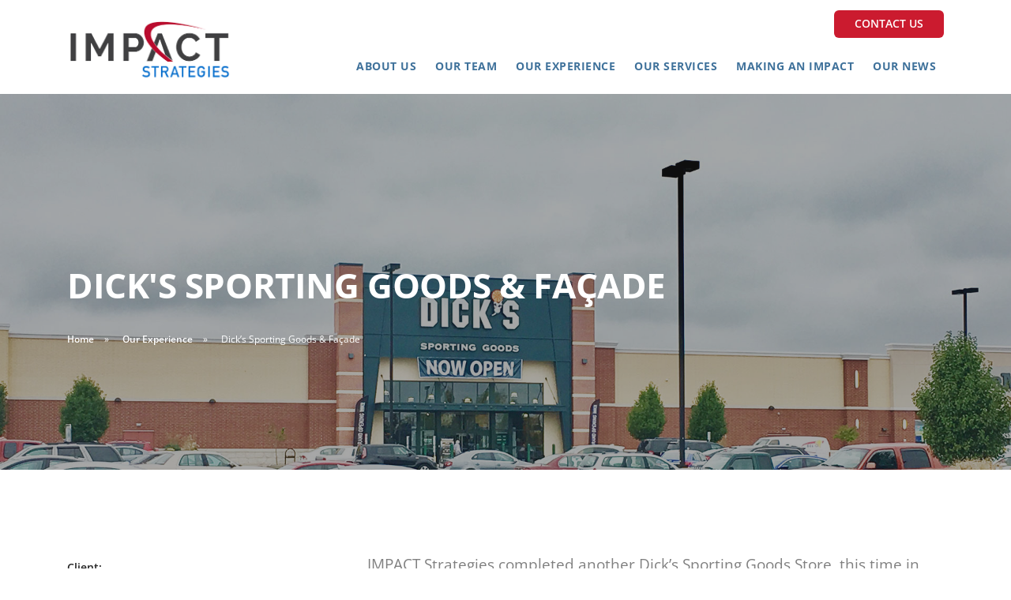

--- FILE ---
content_type: text/html; charset=UTF-8
request_url: https://www.buildwithimpact.com/projects/dicks-sporting-good-facade/
body_size: 9989
content:
<!DOCTYPE html>
<html dir="ltr" lang="en-US" prefix="og: https://ogp.me/ns#" class="no-js">
<head>
<meta charset="UTF-8">
<meta name="viewport" content="width=device-width, initial-scale=1, user-scalable=0">
<meta http-equiv="X-UA-Compatible" content="IE=edge" />
<link rel="profile" href="http://gmpg.org/xfn/11">
<link rel="pingback" href="">
<title>Dick’s Sporting Goods &amp; Façade | IMPACT Strategies</title>

		<!-- All in One SEO 4.9.3 - aioseo.com -->
	<meta name="robots" content="max-snippet:-1, max-image-preview:large, max-video-preview:-1" />
	<link rel="canonical" href="https://www.buildwithimpact.com/projects/dicks-sporting-good-facade/" />
	<meta name="generator" content="All in One SEO (AIOSEO) 4.9.3" />
		<meta property="og:locale" content="en_US" />
		<meta property="og:site_name" content="IMPACT Strategies" />
		<meta property="og:type" content="article" />
		<meta property="og:title" content="Dick’s Sporting Goods &amp; Façade | IMPACT Strategies" />
		<meta property="og:url" content="https://www.buildwithimpact.com/projects/dicks-sporting-good-facade/" />
		<meta property="og:image" content="https://www.buildwithimpact.com/wp-content/uploads/2018/05/Dicks-Sporting-Goods.jpg" />
		<meta property="og:image:secure_url" content="https://www.buildwithimpact.com/wp-content/uploads/2018/05/Dicks-Sporting-Goods.jpg" />
		<meta property="og:image:width" content="1920" />
		<meta property="og:image:height" content="1080" />
		<meta property="article:published_time" content="2018-05-09T20:41:33+00:00" />
		<meta property="article:modified_time" content="2018-05-18T13:40:00+00:00" />
		<meta name="twitter:card" content="summary" />
		<meta name="twitter:title" content="Dick’s Sporting Goods &amp; Façade | IMPACT Strategies" />
		<meta name="twitter:image" content="https://www.buildwithimpact.com/wp-content/uploads/2018/05/Dicks-Sporting-Goods.jpg" />
		<script type="application/ld+json" class="aioseo-schema">
			{"@context":"https:\/\/schema.org","@graph":[{"@type":"BreadcrumbList","@id":"https:\/\/www.buildwithimpact.com\/projects\/dicks-sporting-good-facade\/#breadcrumblist","itemListElement":[{"@type":"ListItem","@id":"https:\/\/www.buildwithimpact.com#listItem","position":1,"name":"Home","item":"https:\/\/www.buildwithimpact.com","nextItem":{"@type":"ListItem","@id":"https:\/\/www.buildwithimpact.com\/projects\/#listItem","name":"Projects"}},{"@type":"ListItem","@id":"https:\/\/www.buildwithimpact.com\/projects\/#listItem","position":2,"name":"Projects","item":"https:\/\/www.buildwithimpact.com\/projects\/","nextItem":{"@type":"ListItem","@id":"https:\/\/www.buildwithimpact.com\/market\/retail\/#listItem","name":"RETAIL"},"previousItem":{"@type":"ListItem","@id":"https:\/\/www.buildwithimpact.com#listItem","name":"Home"}},{"@type":"ListItem","@id":"https:\/\/www.buildwithimpact.com\/market\/retail\/#listItem","position":3,"name":"RETAIL","item":"https:\/\/www.buildwithimpact.com\/market\/retail\/","nextItem":{"@type":"ListItem","@id":"https:\/\/www.buildwithimpact.com\/projects\/dicks-sporting-good-facade\/#listItem","name":"Dick&#8217;s Sporting Goods &#038; Fa\u00e7ade"},"previousItem":{"@type":"ListItem","@id":"https:\/\/www.buildwithimpact.com\/projects\/#listItem","name":"Projects"}},{"@type":"ListItem","@id":"https:\/\/www.buildwithimpact.com\/projects\/dicks-sporting-good-facade\/#listItem","position":4,"name":"Dick&#8217;s Sporting Goods &#038; Fa\u00e7ade","previousItem":{"@type":"ListItem","@id":"https:\/\/www.buildwithimpact.com\/market\/retail\/#listItem","name":"RETAIL"}}]},{"@type":"Organization","@id":"https:\/\/www.buildwithimpact.com\/#organization","name":"IMPACT Strategies","description":"Construction Company St Louis MO","url":"https:\/\/www.buildwithimpact.com\/","logo":{"@type":"ImageObject","url":"https:\/\/www.buildwithimpact.com\/wp-content\/uploads\/2021\/07\/impact_logo.png","@id":"https:\/\/www.buildwithimpact.com\/projects\/dicks-sporting-good-facade\/#organizationLogo","width":432,"height":159},"image":{"@id":"https:\/\/www.buildwithimpact.com\/projects\/dicks-sporting-good-facade\/#organizationLogo"},"sameAs":["http:\/\/www.linkedin.com\/company\/1636984\/"]},{"@type":"WebPage","@id":"https:\/\/www.buildwithimpact.com\/projects\/dicks-sporting-good-facade\/#webpage","url":"https:\/\/www.buildwithimpact.com\/projects\/dicks-sporting-good-facade\/","name":"Dick\u2019s Sporting Goods & Fa\u00e7ade | IMPACT Strategies","inLanguage":"en-US","isPartOf":{"@id":"https:\/\/www.buildwithimpact.com\/#website"},"breadcrumb":{"@id":"https:\/\/www.buildwithimpact.com\/projects\/dicks-sporting-good-facade\/#breadcrumblist"},"image":{"@type":"ImageObject","url":"https:\/\/www.buildwithimpact.com\/wp-content\/uploads\/2018\/05\/Dicks-Sporting-Goods.jpg","@id":"https:\/\/www.buildwithimpact.com\/projects\/dicks-sporting-good-facade\/#mainImage","width":1920,"height":1080},"primaryImageOfPage":{"@id":"https:\/\/www.buildwithimpact.com\/projects\/dicks-sporting-good-facade\/#mainImage"},"datePublished":"2018-05-09T20:41:33-05:00","dateModified":"2018-05-18T13:40:00-05:00"},{"@type":"WebSite","@id":"https:\/\/www.buildwithimpact.com\/#website","url":"https:\/\/www.buildwithimpact.com\/","name":"IMPACT Strategies","description":"Construction Company St Louis MO","inLanguage":"en-US","publisher":{"@id":"https:\/\/www.buildwithimpact.com\/#organization"}}]}
		</script>
		<!-- All in One SEO -->

<link rel='dns-prefetch' href='//www.google.com' />
<link rel='dns-prefetch' href='//www.googletagmanager.com' />
<link rel="alternate" type="application/rss+xml" title="IMPACT Strategies &raquo; Feed" href="https://www.buildwithimpact.com/feed/" />
<link rel="alternate" type="application/rss+xml" title="IMPACT Strategies &raquo; Comments Feed" href="https://www.buildwithimpact.com/comments/feed/" />
<style id='wp-img-auto-sizes-contain-inline-css' type='text/css'>
img:is([sizes=auto i],[sizes^="auto," i]){contain-intrinsic-size:3000px 1500px}
/*# sourceURL=wp-img-auto-sizes-contain-inline-css */
</style>
<style id='wp-block-library-inline-css' type='text/css'>
:root{--wp-block-synced-color:#7a00df;--wp-block-synced-color--rgb:122,0,223;--wp-bound-block-color:var(--wp-block-synced-color);--wp-editor-canvas-background:#ddd;--wp-admin-theme-color:#007cba;--wp-admin-theme-color--rgb:0,124,186;--wp-admin-theme-color-darker-10:#006ba1;--wp-admin-theme-color-darker-10--rgb:0,107,160.5;--wp-admin-theme-color-darker-20:#005a87;--wp-admin-theme-color-darker-20--rgb:0,90,135;--wp-admin-border-width-focus:2px}@media (min-resolution:192dpi){:root{--wp-admin-border-width-focus:1.5px}}.wp-element-button{cursor:pointer}:root .has-very-light-gray-background-color{background-color:#eee}:root .has-very-dark-gray-background-color{background-color:#313131}:root .has-very-light-gray-color{color:#eee}:root .has-very-dark-gray-color{color:#313131}:root .has-vivid-green-cyan-to-vivid-cyan-blue-gradient-background{background:linear-gradient(135deg,#00d084,#0693e3)}:root .has-purple-crush-gradient-background{background:linear-gradient(135deg,#34e2e4,#4721fb 50%,#ab1dfe)}:root .has-hazy-dawn-gradient-background{background:linear-gradient(135deg,#faaca8,#dad0ec)}:root .has-subdued-olive-gradient-background{background:linear-gradient(135deg,#fafae1,#67a671)}:root .has-atomic-cream-gradient-background{background:linear-gradient(135deg,#fdd79a,#004a59)}:root .has-nightshade-gradient-background{background:linear-gradient(135deg,#330968,#31cdcf)}:root .has-midnight-gradient-background{background:linear-gradient(135deg,#020381,#2874fc)}:root{--wp--preset--font-size--normal:16px;--wp--preset--font-size--huge:42px}.has-regular-font-size{font-size:1em}.has-larger-font-size{font-size:2.625em}.has-normal-font-size{font-size:var(--wp--preset--font-size--normal)}.has-huge-font-size{font-size:var(--wp--preset--font-size--huge)}.has-text-align-center{text-align:center}.has-text-align-left{text-align:left}.has-text-align-right{text-align:right}.has-fit-text{white-space:nowrap!important}#end-resizable-editor-section{display:none}.aligncenter{clear:both}.items-justified-left{justify-content:flex-start}.items-justified-center{justify-content:center}.items-justified-right{justify-content:flex-end}.items-justified-space-between{justify-content:space-between}.screen-reader-text{border:0;clip-path:inset(50%);height:1px;margin:-1px;overflow:hidden;padding:0;position:absolute;width:1px;word-wrap:normal!important}.screen-reader-text:focus{background-color:#ddd;clip-path:none;color:#444;display:block;font-size:1em;height:auto;left:5px;line-height:normal;padding:15px 23px 14px;text-decoration:none;top:5px;width:auto;z-index:100000}html :where(.has-border-color){border-style:solid}html :where([style*=border-top-color]){border-top-style:solid}html :where([style*=border-right-color]){border-right-style:solid}html :where([style*=border-bottom-color]){border-bottom-style:solid}html :where([style*=border-left-color]){border-left-style:solid}html :where([style*=border-width]){border-style:solid}html :where([style*=border-top-width]){border-top-style:solid}html :where([style*=border-right-width]){border-right-style:solid}html :where([style*=border-bottom-width]){border-bottom-style:solid}html :where([style*=border-left-width]){border-left-style:solid}html :where(img[class*=wp-image-]){height:auto;max-width:100%}:where(figure){margin:0 0 1em}html :where(.is-position-sticky){--wp-admin--admin-bar--position-offset:var(--wp-admin--admin-bar--height,0px)}@media screen and (max-width:600px){html :where(.is-position-sticky){--wp-admin--admin-bar--position-offset:0px}}

/*# sourceURL=wp-block-library-inline-css */
</style><style id='global-styles-inline-css' type='text/css'>
:root{--wp--preset--aspect-ratio--square: 1;--wp--preset--aspect-ratio--4-3: 4/3;--wp--preset--aspect-ratio--3-4: 3/4;--wp--preset--aspect-ratio--3-2: 3/2;--wp--preset--aspect-ratio--2-3: 2/3;--wp--preset--aspect-ratio--16-9: 16/9;--wp--preset--aspect-ratio--9-16: 9/16;--wp--preset--color--black: #000000;--wp--preset--color--cyan-bluish-gray: #abb8c3;--wp--preset--color--white: #ffffff;--wp--preset--color--pale-pink: #f78da7;--wp--preset--color--vivid-red: #cf2e2e;--wp--preset--color--luminous-vivid-orange: #ff6900;--wp--preset--color--luminous-vivid-amber: #fcb900;--wp--preset--color--light-green-cyan: #7bdcb5;--wp--preset--color--vivid-green-cyan: #00d084;--wp--preset--color--pale-cyan-blue: #8ed1fc;--wp--preset--color--vivid-cyan-blue: #0693e3;--wp--preset--color--vivid-purple: #9b51e0;--wp--preset--gradient--vivid-cyan-blue-to-vivid-purple: linear-gradient(135deg,rgb(6,147,227) 0%,rgb(155,81,224) 100%);--wp--preset--gradient--light-green-cyan-to-vivid-green-cyan: linear-gradient(135deg,rgb(122,220,180) 0%,rgb(0,208,130) 100%);--wp--preset--gradient--luminous-vivid-amber-to-luminous-vivid-orange: linear-gradient(135deg,rgb(252,185,0) 0%,rgb(255,105,0) 100%);--wp--preset--gradient--luminous-vivid-orange-to-vivid-red: linear-gradient(135deg,rgb(255,105,0) 0%,rgb(207,46,46) 100%);--wp--preset--gradient--very-light-gray-to-cyan-bluish-gray: linear-gradient(135deg,rgb(238,238,238) 0%,rgb(169,184,195) 100%);--wp--preset--gradient--cool-to-warm-spectrum: linear-gradient(135deg,rgb(74,234,220) 0%,rgb(151,120,209) 20%,rgb(207,42,186) 40%,rgb(238,44,130) 60%,rgb(251,105,98) 80%,rgb(254,248,76) 100%);--wp--preset--gradient--blush-light-purple: linear-gradient(135deg,rgb(255,206,236) 0%,rgb(152,150,240) 100%);--wp--preset--gradient--blush-bordeaux: linear-gradient(135deg,rgb(254,205,165) 0%,rgb(254,45,45) 50%,rgb(107,0,62) 100%);--wp--preset--gradient--luminous-dusk: linear-gradient(135deg,rgb(255,203,112) 0%,rgb(199,81,192) 50%,rgb(65,88,208) 100%);--wp--preset--gradient--pale-ocean: linear-gradient(135deg,rgb(255,245,203) 0%,rgb(182,227,212) 50%,rgb(51,167,181) 100%);--wp--preset--gradient--electric-grass: linear-gradient(135deg,rgb(202,248,128) 0%,rgb(113,206,126) 100%);--wp--preset--gradient--midnight: linear-gradient(135deg,rgb(2,3,129) 0%,rgb(40,116,252) 100%);--wp--preset--font-size--small: 13px;--wp--preset--font-size--medium: 20px;--wp--preset--font-size--large: 36px;--wp--preset--font-size--x-large: 42px;--wp--preset--spacing--20: 0.44rem;--wp--preset--spacing--30: 0.67rem;--wp--preset--spacing--40: 1rem;--wp--preset--spacing--50: 1.5rem;--wp--preset--spacing--60: 2.25rem;--wp--preset--spacing--70: 3.38rem;--wp--preset--spacing--80: 5.06rem;--wp--preset--shadow--natural: 6px 6px 9px rgba(0, 0, 0, 0.2);--wp--preset--shadow--deep: 12px 12px 50px rgba(0, 0, 0, 0.4);--wp--preset--shadow--sharp: 6px 6px 0px rgba(0, 0, 0, 0.2);--wp--preset--shadow--outlined: 6px 6px 0px -3px rgb(255, 255, 255), 6px 6px rgb(0, 0, 0);--wp--preset--shadow--crisp: 6px 6px 0px rgb(0, 0, 0);}:where(.is-layout-flex){gap: 0.5em;}:where(.is-layout-grid){gap: 0.5em;}body .is-layout-flex{display: flex;}.is-layout-flex{flex-wrap: wrap;align-items: center;}.is-layout-flex > :is(*, div){margin: 0;}body .is-layout-grid{display: grid;}.is-layout-grid > :is(*, div){margin: 0;}:where(.wp-block-columns.is-layout-flex){gap: 2em;}:where(.wp-block-columns.is-layout-grid){gap: 2em;}:where(.wp-block-post-template.is-layout-flex){gap: 1.25em;}:where(.wp-block-post-template.is-layout-grid){gap: 1.25em;}.has-black-color{color: var(--wp--preset--color--black) !important;}.has-cyan-bluish-gray-color{color: var(--wp--preset--color--cyan-bluish-gray) !important;}.has-white-color{color: var(--wp--preset--color--white) !important;}.has-pale-pink-color{color: var(--wp--preset--color--pale-pink) !important;}.has-vivid-red-color{color: var(--wp--preset--color--vivid-red) !important;}.has-luminous-vivid-orange-color{color: var(--wp--preset--color--luminous-vivid-orange) !important;}.has-luminous-vivid-amber-color{color: var(--wp--preset--color--luminous-vivid-amber) !important;}.has-light-green-cyan-color{color: var(--wp--preset--color--light-green-cyan) !important;}.has-vivid-green-cyan-color{color: var(--wp--preset--color--vivid-green-cyan) !important;}.has-pale-cyan-blue-color{color: var(--wp--preset--color--pale-cyan-blue) !important;}.has-vivid-cyan-blue-color{color: var(--wp--preset--color--vivid-cyan-blue) !important;}.has-vivid-purple-color{color: var(--wp--preset--color--vivid-purple) !important;}.has-black-background-color{background-color: var(--wp--preset--color--black) !important;}.has-cyan-bluish-gray-background-color{background-color: var(--wp--preset--color--cyan-bluish-gray) !important;}.has-white-background-color{background-color: var(--wp--preset--color--white) !important;}.has-pale-pink-background-color{background-color: var(--wp--preset--color--pale-pink) !important;}.has-vivid-red-background-color{background-color: var(--wp--preset--color--vivid-red) !important;}.has-luminous-vivid-orange-background-color{background-color: var(--wp--preset--color--luminous-vivid-orange) !important;}.has-luminous-vivid-amber-background-color{background-color: var(--wp--preset--color--luminous-vivid-amber) !important;}.has-light-green-cyan-background-color{background-color: var(--wp--preset--color--light-green-cyan) !important;}.has-vivid-green-cyan-background-color{background-color: var(--wp--preset--color--vivid-green-cyan) !important;}.has-pale-cyan-blue-background-color{background-color: var(--wp--preset--color--pale-cyan-blue) !important;}.has-vivid-cyan-blue-background-color{background-color: var(--wp--preset--color--vivid-cyan-blue) !important;}.has-vivid-purple-background-color{background-color: var(--wp--preset--color--vivid-purple) !important;}.has-black-border-color{border-color: var(--wp--preset--color--black) !important;}.has-cyan-bluish-gray-border-color{border-color: var(--wp--preset--color--cyan-bluish-gray) !important;}.has-white-border-color{border-color: var(--wp--preset--color--white) !important;}.has-pale-pink-border-color{border-color: var(--wp--preset--color--pale-pink) !important;}.has-vivid-red-border-color{border-color: var(--wp--preset--color--vivid-red) !important;}.has-luminous-vivid-orange-border-color{border-color: var(--wp--preset--color--luminous-vivid-orange) !important;}.has-luminous-vivid-amber-border-color{border-color: var(--wp--preset--color--luminous-vivid-amber) !important;}.has-light-green-cyan-border-color{border-color: var(--wp--preset--color--light-green-cyan) !important;}.has-vivid-green-cyan-border-color{border-color: var(--wp--preset--color--vivid-green-cyan) !important;}.has-pale-cyan-blue-border-color{border-color: var(--wp--preset--color--pale-cyan-blue) !important;}.has-vivid-cyan-blue-border-color{border-color: var(--wp--preset--color--vivid-cyan-blue) !important;}.has-vivid-purple-border-color{border-color: var(--wp--preset--color--vivid-purple) !important;}.has-vivid-cyan-blue-to-vivid-purple-gradient-background{background: var(--wp--preset--gradient--vivid-cyan-blue-to-vivid-purple) !important;}.has-light-green-cyan-to-vivid-green-cyan-gradient-background{background: var(--wp--preset--gradient--light-green-cyan-to-vivid-green-cyan) !important;}.has-luminous-vivid-amber-to-luminous-vivid-orange-gradient-background{background: var(--wp--preset--gradient--luminous-vivid-amber-to-luminous-vivid-orange) !important;}.has-luminous-vivid-orange-to-vivid-red-gradient-background{background: var(--wp--preset--gradient--luminous-vivid-orange-to-vivid-red) !important;}.has-very-light-gray-to-cyan-bluish-gray-gradient-background{background: var(--wp--preset--gradient--very-light-gray-to-cyan-bluish-gray) !important;}.has-cool-to-warm-spectrum-gradient-background{background: var(--wp--preset--gradient--cool-to-warm-spectrum) !important;}.has-blush-light-purple-gradient-background{background: var(--wp--preset--gradient--blush-light-purple) !important;}.has-blush-bordeaux-gradient-background{background: var(--wp--preset--gradient--blush-bordeaux) !important;}.has-luminous-dusk-gradient-background{background: var(--wp--preset--gradient--luminous-dusk) !important;}.has-pale-ocean-gradient-background{background: var(--wp--preset--gradient--pale-ocean) !important;}.has-electric-grass-gradient-background{background: var(--wp--preset--gradient--electric-grass) !important;}.has-midnight-gradient-background{background: var(--wp--preset--gradient--midnight) !important;}.has-small-font-size{font-size: var(--wp--preset--font-size--small) !important;}.has-medium-font-size{font-size: var(--wp--preset--font-size--medium) !important;}.has-large-font-size{font-size: var(--wp--preset--font-size--large) !important;}.has-x-large-font-size{font-size: var(--wp--preset--font-size--x-large) !important;}
/*# sourceURL=global-styles-inline-css */
</style>

<style id='classic-theme-styles-inline-css' type='text/css'>
/*! This file is auto-generated */
.wp-block-button__link{color:#fff;background-color:#32373c;border-radius:9999px;box-shadow:none;text-decoration:none;padding:calc(.667em + 2px) calc(1.333em + 2px);font-size:1.125em}.wp-block-file__button{background:#32373c;color:#fff;text-decoration:none}
/*# sourceURL=/wp-includes/css/classic-themes.min.css */
</style>
<link rel='stylesheet' id='impact-css' href='//www.buildwithimpact.com/wp-content/themes/impact/css/style.css' type='text/css' media='all' />
<script type="text/javascript" src="//cdnjs.cloudflare.com/ajax/libs/jquery/2.2.1/jquery.min.js" id="jquery-js"></script>

<!-- Google tag (gtag.js) snippet added by Site Kit -->
<!-- Google Analytics snippet added by Site Kit -->
<script type="text/javascript" src="//www.googletagmanager.com/gtag/js?id=GT-5NXQVLW" id="google_gtagjs-js" async></script>
<script type="text/javascript" id="google_gtagjs-js-after">
/* <![CDATA[ */
window.dataLayer = window.dataLayer || [];function gtag(){dataLayer.push(arguments);}
gtag("set","linker",{"domains":["www.buildwithimpact.com"]});
gtag("js", new Date());
gtag("set", "developer_id.dZTNiMT", true);
gtag("config", "GT-5NXQVLW");
//# sourceURL=google_gtagjs-js-after
/* ]]> */
</script>
<link rel="https://api.w.org/" href="https://www.buildwithimpact.com/wp-json/" /><link rel="EditURI" type="application/rsd+xml" title="RSD" href="https://www.buildwithimpact.com/xmlrpc.php?rsd" />
<meta name="generator" content="Site Kit by Google 1.170.0" /><script type="text/javascript">
(function(url){
	if(/(?:Chrome\/26\.0\.1410\.63 Safari\/537\.31|WordfenceTestMonBot)/.test(navigator.userAgent)){ return; }
	var addEvent = function(evt, handler) {
		if (window.addEventListener) {
			document.addEventListener(evt, handler, false);
		} else if (window.attachEvent) {
			document.attachEvent('on' + evt, handler);
		}
	};
	var removeEvent = function(evt, handler) {
		if (window.removeEventListener) {
			document.removeEventListener(evt, handler, false);
		} else if (window.detachEvent) {
			document.detachEvent('on' + evt, handler);
		}
	};
	var evts = 'contextmenu dblclick drag dragend dragenter dragleave dragover dragstart drop keydown keypress keyup mousedown mousemove mouseout mouseover mouseup mousewheel scroll'.split(' ');
	var logHuman = function() {
		if (window.wfLogHumanRan) { return; }
		window.wfLogHumanRan = true;
		var wfscr = document.createElement('script');
		wfscr.type = 'text/javascript';
		wfscr.async = true;
		wfscr.src = url + '&r=' + Math.random();
		(document.getElementsByTagName('head')[0]||document.getElementsByTagName('body')[0]).appendChild(wfscr);
		for (var i = 0; i < evts.length; i++) {
			removeEvent(evts[i], logHuman);
		}
	};
	for (var i = 0; i < evts.length; i++) {
		addEvent(evts[i], logHuman);
	}
})('//www.buildwithimpact.com/?wordfence_lh=1&hid=C7B6FE6A04E6C2625C93B5542896E505');
</script><link rel="apple-touch-icon" sizes="180x180" href="https://www.buildwithimpact.com/wp-content/themes/impact/images/favicons/apple-touch-icon.png">
<link rel="icon" type="image/png" href="https://www.buildwithimpact.com/wp-content/themes/impact/images/favicons/favicon-32x32.png" sizes="32x32">
<link rel="icon" type="image/png" href="https://www.buildwithimpact.com/wp-content/themes/impact/images/favicons/favicon-16x16.png" sizes="16x16">
<link rel="manifest" href="https://www.buildwithimpact.com/wp-content/themes/impact/images/favicons/manifest.json">
<link rel="mask-icon" href="https://www.buildwithimpact.com/wp-content/themes/impact/images/favicons/safari-pinned-tab.svg" color="#000000">
<link rel="shortcut icon" href="https://www.buildwithimpact.com/wp-content/themes/impact/images/favicons/favicon.ico">
<meta name="msapplication-config" content="https://www.buildwithimpact.com/wp-content/themes/impact/images/favicons/browserconfig.xml">
<meta name="theme-color" content="#ffffff">
	<style type="text/css">.recentcomments a{display:inline !important;padding:0 !important;margin:0 !important;}</style>
<!-- Google Tag Manager snippet added by Site Kit -->
<script type="text/javascript">
/* <![CDATA[ */

			( function( w, d, s, l, i ) {
				w[l] = w[l] || [];
				w[l].push( {'gtm.start': new Date().getTime(), event: 'gtm.js'} );
				var f = d.getElementsByTagName( s )[0],
					j = d.createElement( s ), dl = l != 'dataLayer' ? '&l=' + l : '';
				j.async = true;
				j.src = 'https://www.googletagmanager.com/gtm.js?id=' + i + dl;
				f.parentNode.insertBefore( j, f );
			} )( window, document, 'script', 'dataLayer', 'GTM-KFDJJHG' );
			
/* ]]> */
</script>

<!-- End Google Tag Manager snippet added by Site Kit -->
<style type="text/css"></style></head>

<body class="wp-singular project-template-default single single-project postid-3794 wp-theme-impact">
<div id="start"></div><div class="">
	<div class="bar bar--mobile-sticky bar--sm visible-xs pos-fixed">
		<div class="container">
			<div class="row">
			    <div class="col-3 col-md-2">
			        <a href="https://www.buildwithimpact.com/" rel="home">
			            <img class="logo" alt="IMPACT Strategies" src="https://www.buildwithimpact.com/wp-content/themes/impact/images/impact_logo.png" />
			        </a>
			    </div>
			    <div class="col-9 col-md-10 text-right">
			        <a href="#" class="hamburger-toggle" data-toggle-class="#menu-bar;hidden-xs">
			            <i class="icon icon--sm stack-interface stack-menu"></i>
			        </a>
			    </div>
			</div>
			<!--end of row-->
		</div>
	     <!--end of container-->
	 </div>
	<!--end bar-->
	<nav id="menu-bar" class="bar bar--sm bar-1 hidden-xs menu--fixed">
	    <div class="container">
	        <div class="row align-items-center">
	        	<div class="col-auto hidden-xs pr-0">
	        	    <div class="bar__module">
	        	        <a href="https://www.buildwithimpact.com/" rel="home">
	        	            <img class="logo" alt="IMPACT Strategies" src="https://www.buildwithimpact.com/wp-content/themes/impact/images/impact_logo.png" />
	        	        </a>
	        	    </div>
	        	    <!--end module-->
	        	</div>
	        	<div class="col text-right text-left-xs">
	        		<div id="bar__module--cta" class="bar__module pt-3 pt-md-0"><a href="http://www.buildwithimpact.com/contact/" target="" title="Contact Us" class="btn btn--sm btn--red"><span class="btn__text">Contact Us</span></a> <a href="tel:6183948400" target="" title="Call" class="btn btn--phone btn--sm btn--blue d-md-none"><span class="btn__text">Call</span></a></div><div class="bar__module"><ul id="primary-menu" class="menu-horizontal d-md-inline-block text-left"><li id="menu-item-11" class="menu-item menu-item-type-post_type menu-item-object-page menu-item-has-children menu-item-11"><a href="https://www.buildwithimpact.com/about/">About Us</a>
<ul class="sub-menu">
	<li id="menu-item-5309" class="menu-item menu-item-type-post_type menu-item-object-page menu-item-5309"><a href="https://www.buildwithimpact.com/about/our-community/">Our Community</a></li>
	<li id="menu-item-5310" class="menu-item menu-item-type-post_type menu-item-object-page menu-item-5310"><a href="https://www.buildwithimpact.com/about/safety/">Our Commitment to Safety</a></li>
</ul>
</li>
<li id="menu-item-3497" class="menu-item menu-item-type-custom menu-item-object-custom menu-item-3497"><a href="/team/">Our Team</a></li>
<li id="menu-item-171" class="menu-item menu-item-type-custom menu-item-object-custom menu-item-171"><a href="/projects/">Our Experience</a></li>
<li id="menu-item-223" class="menu-item menu-item-type-post_type menu-item-object-page menu-item-223"><a href="https://www.buildwithimpact.com/services/">Our Services</a></li>
<li id="menu-item-5767" class="menu-item menu-item-type-post_type menu-item-object-page menu-item-5767"><a href="https://www.buildwithimpact.com/making-an-impact/">Making an Impact</a></li>
<li id="menu-item-12" class="menu-item menu-item-type-post_type menu-item-object-page current_page_parent menu-item-12"><a href="https://www.buildwithimpact.com/news/">Our News</a></li>
</ul></div>	        	</div>
	        </div>
	        <!--end of row-->
	    </div>
	    <!--end of container-->
	</nav>
</div>
<main id="project--3794" class="main-container">
	<div id="flex--6972e3db36b4a" class="flex__content flex--header">
        <section class="imagebg parallax" data-overlay="4">
            <div class="background-image-holder">
                <img width="1920" height="1080" src="https://www.buildwithimpact.com/wp-content/uploads/2018/05/Dicks-Sporting-Goods.jpg" class="attachment-full size-full" alt="" decoding="async" fetchpriority="high" srcset="https://www.buildwithimpact.com/wp-content/uploads/2018/05/Dicks-Sporting-Goods.jpg 1920w, https://www.buildwithimpact.com/wp-content/uploads/2018/05/Dicks-Sporting-Goods-300x169.jpg 300w, https://www.buildwithimpact.com/wp-content/uploads/2018/05/Dicks-Sporting-Goods-768x432.jpg 768w, https://www.buildwithimpact.com/wp-content/uploads/2018/05/Dicks-Sporting-Goods-1024x576.jpg 1024w" sizes="(max-width: 1920px) 100vw, 1920px" />            </div>
            <div class="container">
                <div class="row">
                    <div class="col-md-12">
                        <h1 class="type--white">Dick's Sporting Goods & Façade</h1>		<ol class="breadcrumbs">
			<li><a href="https://www.buildwithimpact.com/" title="Home">Home</a></li>
			<li><a href="https://www.buildwithimpact.com/projects/" title="Our Experience">Our Experience</a></li>			<li>Dick&#8217;s Sporting Goods &#038; Façade</li>
		</ol>
		                    </div>
                </div>
            </div>
        </section>
		</div>	<section>
		<div class="container">
			<div class="row">
								<div class="col-md-8 order-md-2">
					<div class="text-block">
						<p>IMPACT Strategies completed another Dick&#8217;s Sporting Goods Store, this time in Fairview Heights, IL. IMPACT Strategies helped Dick’s convert a space formerly occupied by Sports Authority in the Fairview City Centre development into their customized themed floor plan. Dick’s Sporting Goods is now neighbor to previous IMPACT Strategies projects, including Fresh Thyme, and HomeGoods.</p>
<p>The interior build-out of approximately 45,000 square feet has been finished with the Dick’s Sporting Goods brand aesthetics. IMPACT also oversaw work being done by national vendors who were installing the store’s specific fixtures, thus fully integrating the Dick’s Sporting Goods look. The exterior is uniquely branded with 42-foot-tall signage over the main entrance that required new structural and finishing elements.</p>
					</div>
				</div>
												<div class="col-md-4">					
					<div class="text-block">
												<span class="h5 mt-2">Client:</span>
						<span>Fairview Heights 881, LLC c/o Kimco Realty Group</span>
												<span class="h5 mt-2">Architect:</span>
						<span>Herschman Architects, Inc.</span>
												<span class="h5 mt-2">Square Footage:</span>
						<span>45,012</span>
											</div>
				</div>
								
			</div>
		</div>
	</section>
			<section>
			<div class="container">
				<div class="row">
					<div class="col-md-12">
						<div class="slider" data-paging="true" data-arrows="true">
							<ul class="slides"><li><img width="1200" height="800" src="https://www.buildwithimpact.com/wp-content/uploads/2018/05/Dicks-Sporting-Goods-1200x800.jpg" class="attachment-img-1200x800 size-img-1200x800" alt="" decoding="async" srcset="https://www.buildwithimpact.com/wp-content/uploads/2018/05/Dicks-Sporting-Goods-1200x800.jpg 1200w, https://www.buildwithimpact.com/wp-content/uploads/2018/05/Dicks-Sporting-Goods-350x233.jpg 350w, https://www.buildwithimpact.com/wp-content/uploads/2018/05/Dicks-Sporting-Goods-1600x1067.jpg 1600w" sizes="(max-width: 1200px) 100vw, 1200px" /></li><li><img width="1200" height="800" src="https://www.buildwithimpact.com/wp-content/uploads/2018/05/dicks2.jpg" class="attachment-img-1200x800 size-img-1200x800" alt="" decoding="async" srcset="https://www.buildwithimpact.com/wp-content/uploads/2018/05/dicks2.jpg 1200w, https://www.buildwithimpact.com/wp-content/uploads/2018/05/dicks2-300x200.jpg 300w, https://www.buildwithimpact.com/wp-content/uploads/2018/05/dicks2-768x512.jpg 768w, https://www.buildwithimpact.com/wp-content/uploads/2018/05/dicks2-1024x683.jpg 1024w, https://www.buildwithimpact.com/wp-content/uploads/2018/05/dicks2-350x233.jpg 350w" sizes="(max-width: 1200px) 100vw, 1200px" /></li><li><img width="1200" height="800" src="https://www.buildwithimpact.com/wp-content/uploads/2018/05/Dicks1.jpg" class="attachment-img-1200x800 size-img-1200x800" alt="" decoding="async" loading="lazy" srcset="https://www.buildwithimpact.com/wp-content/uploads/2018/05/Dicks1.jpg 1200w, https://www.buildwithimpact.com/wp-content/uploads/2018/05/Dicks1-300x200.jpg 300w, https://www.buildwithimpact.com/wp-content/uploads/2018/05/Dicks1-768x512.jpg 768w, https://www.buildwithimpact.com/wp-content/uploads/2018/05/Dicks1-1024x683.jpg 1024w, https://www.buildwithimpact.com/wp-content/uploads/2018/05/Dicks1-350x233.jpg 350w" sizes="auto, (max-width: 1200px) 100vw, 1200px" /></li><li><img width="1200" height="800" src="https://www.buildwithimpact.com/wp-content/uploads/2018/05/dicks3.jpg" class="attachment-img-1200x800 size-img-1200x800" alt="" decoding="async" loading="lazy" srcset="https://www.buildwithimpact.com/wp-content/uploads/2018/05/dicks3.jpg 1200w, https://www.buildwithimpact.com/wp-content/uploads/2018/05/dicks3-300x200.jpg 300w, https://www.buildwithimpact.com/wp-content/uploads/2018/05/dicks3-768x512.jpg 768w, https://www.buildwithimpact.com/wp-content/uploads/2018/05/dicks3-1024x683.jpg 1024w, https://www.buildwithimpact.com/wp-content/uploads/2018/05/dicks3-350x233.jpg 350w" sizes="auto, (max-width: 1200px) 100vw, 1200px" /></li><li><img width="1200" height="800" src="https://www.buildwithimpact.com/wp-content/uploads/2018/05/dicks4.jpg" class="attachment-img-1200x800 size-img-1200x800" alt="" decoding="async" loading="lazy" srcset="https://www.buildwithimpact.com/wp-content/uploads/2018/05/dicks4.jpg 1200w, https://www.buildwithimpact.com/wp-content/uploads/2018/05/dicks4-300x200.jpg 300w, https://www.buildwithimpact.com/wp-content/uploads/2018/05/dicks4-768x512.jpg 768w, https://www.buildwithimpact.com/wp-content/uploads/2018/05/dicks4-1024x683.jpg 1024w, https://www.buildwithimpact.com/wp-content/uploads/2018/05/dicks4-350x233.jpg 350w" sizes="auto, (max-width: 1200px) 100vw, 1200px" /></li></ul>						</div>
					</div>
				</div>
			</div>
		</section>
	
</main>
<div id="flex--6972e3db37901" class="flex__content flex--testimonial_banner"></div><section class="bg--secondary">
	<div class="container">
		<div class="row text-block">
			<div class="col-md-12">
				<h3>Related Projects</h3>
			</div>
		</div>
		<div class="row">
			<div class="col-md-6">
<div class="project-thumb hover-element border--round">
    <a href="https://www.buildwithimpact.com/projects/academy-sports-outdoors/" title="Academy Sports + Outdoors">
        <div class="hover-element__initial">
            <div class="background-image-holder">
                <img width="1600" height="1067" src="https://www.buildwithimpact.com/wp-content/uploads/2018/05/Acadamy-Sports-1600x1067.jpg" class="attachment-img-1600x1067 size-img-1600x1067 wp-post-image" alt="" decoding="async" loading="lazy" srcset="https://www.buildwithimpact.com/wp-content/uploads/2018/05/Acadamy-Sports-1600x1067.jpg 1600w, https://www.buildwithimpact.com/wp-content/uploads/2018/05/Acadamy-Sports-350x233.jpg 350w, https://www.buildwithimpact.com/wp-content/uploads/2018/05/Acadamy-Sports-1200x800.jpg 1200w" sizes="auto, (max-width: 1600px) 100vw, 1600px" />            </div>
        </div>
        <div class="hover-element__reveal" data-overlay="4">
            <div class="project-thumb__title">
                <h5>Academy Sports + Outdoors</h5>
                <span>RETAIL</span>
            </div>
        </div>
    </a>
</div>

</div><div class="col-md-6">
<div class="project-thumb hover-element border--round">
    <a href="https://www.buildwithimpact.com/projects/jack-schmitt-chevrolet-renovations/" title="Jack Schmitt Chevrolet Renovations &#8211; O&#8217;Fallon">
        <div class="hover-element__initial">
            <div class="background-image-holder">
                <img width="1600" height="1067" src="https://www.buildwithimpact.com/wp-content/uploads/2018/05/Jack-Schmitt-Chevy-Reno-1600x1067.jpg" class="attachment-img-1600x1067 size-img-1600x1067 wp-post-image" alt="" decoding="async" loading="lazy" srcset="https://www.buildwithimpact.com/wp-content/uploads/2018/05/Jack-Schmitt-Chevy-Reno-1600x1067.jpg 1600w, https://www.buildwithimpact.com/wp-content/uploads/2018/05/Jack-Schmitt-Chevy-Reno-350x233.jpg 350w, https://www.buildwithimpact.com/wp-content/uploads/2018/05/Jack-Schmitt-Chevy-Reno-1200x800.jpg 1200w" sizes="auto, (max-width: 1600px) 100vw, 1600px" />            </div>
        </div>
        <div class="hover-element__reveal" data-overlay="4">
            <div class="project-thumb__title">
                <h5>Jack Schmitt Chevrolet Renovations &#8211; O&#8217;Fallon</h5>
                <span>RETAIL</span>
            </div>
        </div>
    </a>
</div>

</div>		</div>
	</div>
</section>

<div id="flex--6972e3db39444" class="flex__content flex--cta_banner">
		<section class="space--sm">
			<div class="container">
						<div class="cta cta--horizontal text-center-xs row align-items-center type--white">
            <div class="col">
                <h4 class="h3 type--bold type--white">Our live construction cameras allow you to easily monitor your construction projects from any location.</h4>
            </div>
                        <div class="col-md-3 text-right text-center-xs">
            	<a href="http://www.buildwithimpact.com/cameras/" target="" title="View Now" class="btn type--uppercase ga-cta btn--primary-1"><span class="btn__text">View Now</span></a>            </div>
        </div>
					</div>
		</section>

		</div><footer class="space--sm footer-2 ">
    <div class="container">
        <div class="row">
            	<aside class="col col-md-6 col-lg-3 col-6">
		<h6 class="type--uppercase  type--primary">Illinois Office</h6>
		<a href="https://www.google.com/maps/place/IMPACT+Strategies,+Inc./@38.6030795,-89.9833177,17z/data=!4m13!1m7!3m6!1s0x887601b7d3769231:0x58a576ba39abcb3d!2s340+Office+Ct+Suite+A,+Fairview+Heights,+IL+62208!3b1!8m2!3d38.6030795!4d-89.981129!3m4!1s0x887601b7cdd258eb:0xa1ef84bab97bb508!8m2!3d38.6030728!4d-89.9811258" target="_blank" class="ga-address"><address class="" itemprop="address" itemscope itemtype="http://schema.org/PostalAddress" ><span itemprop="streetAddress">340 Office Court</span>, Suite A<br /><span itemprop="addressLocality">Fairview Heights</span>, <span itemprop="addressRegion">IL</span> <span itemprop="postalCode">62208</span></address></a><ul class="list--no-style"><li>P: <a href="tel:6183948400">(618) 394-8400</a></li><li>F: (618) 394-1428</li></ul>	</aside>
		<aside class="col col-md-6 col-lg-3 col-6">
		<h6 class="type--uppercase  type--primary">Missouri Office</h6>
		<a href="https://g.co/kgs/4gZ3Vz5" target="_blank" class="ga-address"><address class="" itemprop="address" itemscope itemtype="http://schema.org/PostalAddress" ><span itemprop="streetAddress">121 Hunter Avenue</span>, Suite 102<br /><span itemprop="addressLocality">St Louis</span>, <span itemprop="addressRegion">MO</span> <span itemprop="postalCode">63124</span></address></a><ul class="list--no-style"><li>P: <a href="tel:3146468400">(314) 646-8400</a></li></ul>	</aside>
	<aside id="nav_menu-2" class="col-md-6 col-lg-3 col-6 widget_nav_menu"><h6 class="type--uppercase type--primary">Links</h6><div class="menu-footer-container"><ul id="menu-footer" class="menu"><li id="menu-item-3947" class="menu-item menu-item-type-post_type menu-item-object-page menu-item-3947"><a href="https://www.buildwithimpact.com/about/safety/">Safety</a></li>
<li id="menu-item-227" class="menu-item menu-item-type-post_type menu-item-object-page menu-item-227"><a href="https://www.buildwithimpact.com/subcontractors/">Subcontractors</a></li>
<li id="menu-item-224" class="menu-item menu-item-type-custom menu-item-object-custom menu-item-224"><a href="/careers/">Careers</a></li>
<li id="menu-item-3429" class="menu-item menu-item-type-post_type menu-item-object-page menu-item-3429"><a href="https://www.buildwithimpact.com/cameras/">Project Cameras</a></li>
<li id="menu-item-228" class="menu-item menu-item-type-post_type menu-item-object-page menu-item-228"><a href="https://www.buildwithimpact.com/contact/">Contact</a></li>
</ul></div></aside>        </div>
        <!--end of row-->
        <div class="row">
            <div class="col-auto">
            	<span class="type--fine-print">&copy; 2026 IMPACT Strategies</span><a class="type--fine-print" href="http://www.buildwithimpact.com/website-credits/" title="Website Credits" target="">Website Credits</a>                
            </div>
            <div class="col-auto">
            	<ul class="list-inline social-list list--hover"><li><a href="//www.linkedin.com/company/1636984/" target="_blank" title="LinkedIn"><i class="socicon socicon-linkedin icon icon--xs"></i></a></li></ul>            </div>
        </div>
        <!--end of row-->
    </div>
    <!--end of container-->
</footer>

<script type="speculationrules">
{"prefetch":[{"source":"document","where":{"and":[{"href_matches":"/*"},{"not":{"href_matches":["/wp-*.php","/wp-admin/*","/wp-content/uploads/*","/wp-content/*","/wp-content/plugins/*","/wp-content/themes/impact/*","/*\\?(.+)"]}},{"not":{"selector_matches":"a[rel~=\"nofollow\"]"}},{"not":{"selector_matches":".no-prefetch, .no-prefetch a"}}]},"eagerness":"conservative"}]}
</script>

			<script type="text/javascript">
				var _paq = _paq || [];
					_paq.push(['setCustomDimension', 1, '{"ID":6,"name":"Rosie Williams","avatar":"d1b90203f0d3ad0449d20d20ea5f4da1"}']);
				_paq.push(['trackPageView']);
								(function () {
					var u = "https://analytics3.wpmudev.com/";
					_paq.push(['setTrackerUrl', u + 'track/']);
					_paq.push(['setSiteId', '11893']);
					var d   = document, g = d.createElement('script'), s = d.getElementsByTagName('script')[0];
					g.type  = 'text/javascript';
					g.async = true;
					g.defer = true;
					g.src   = 'https://analytics.wpmucdn.com/matomo.js';
					s.parentNode.insertBefore(g, s);
				})();
			</script>
			<a class="back-to-top" href="#start" data-scroll-class="100vh:active">
    <i class="stack-interface stack-up-open-big"></i>
</a>
			<!-- Google Tag Manager (noscript) snippet added by Site Kit -->
		<noscript>
			<iframe src="https://www.googletagmanager.com/ns.html?id=GTM-KFDJJHG" height="0" width="0" style="display:none;visibility:hidden"></iframe>
		</noscript>
		<!-- End Google Tag Manager (noscript) snippet added by Site Kit -->
		<script type="text/javascript" src="//www.buildwithimpact.com/wp-content/themes/impact/js/base.js" id="impact-js"></script>
<script type="text/javascript" id="gforms_recaptcha_recaptcha-js-extra">
/* <![CDATA[ */
var gforms_recaptcha_recaptcha_strings = {"nonce":"0bcc4d43f1","disconnect":"Disconnecting","change_connection_type":"Resetting","spinner":"https://www.buildwithimpact.com/wp-content/plugins/gravityforms/images/spinner.svg","connection_type":"classic","disable_badge":"1","change_connection_type_title":"Change Connection Type","change_connection_type_message":"Changing the connection type will delete your current settings.  Do you want to proceed?","disconnect_title":"Disconnect","disconnect_message":"Disconnecting from reCAPTCHA will delete your current settings.  Do you want to proceed?","site_key":"6LczXp8mAAAAAP0c7v6Kk7P8XlW3qG5SC6t_A3jR"};
//# sourceURL=gforms_recaptcha_recaptcha-js-extra
/* ]]> */
</script>
<script type="text/javascript" src="//www.google.com/recaptcha/api.js?render=6LczXp8mAAAAAP0c7v6Kk7P8XlW3qG5SC6t_A3jR&amp;ver=2.1.0" id="gforms_recaptcha_recaptcha-js" defer="defer" data-wp-strategy="defer"></script>
<script type="text/javascript" src="//www.buildwithimpact.com/wp-content/plugins/gravityformsrecaptcha/js/frontend.min.js" id="gforms_recaptcha_frontend-js" defer="defer" data-wp-strategy="defer"></script>
</body>
</html>


--- FILE ---
content_type: text/html; charset=utf-8
request_url: https://www.google.com/recaptcha/api2/anchor?ar=1&k=6LczXp8mAAAAAP0c7v6Kk7P8XlW3qG5SC6t_A3jR&co=aHR0cHM6Ly93d3cuYnVpbGR3aXRoaW1wYWN0LmNvbTo0NDM.&hl=en&v=N67nZn4AqZkNcbeMu4prBgzg&size=invisible&anchor-ms=20000&execute-ms=30000&cb=xnmnm21wmk2e
body_size: 48684
content:
<!DOCTYPE HTML><html dir="ltr" lang="en"><head><meta http-equiv="Content-Type" content="text/html; charset=UTF-8">
<meta http-equiv="X-UA-Compatible" content="IE=edge">
<title>reCAPTCHA</title>
<style type="text/css">
/* cyrillic-ext */
@font-face {
  font-family: 'Roboto';
  font-style: normal;
  font-weight: 400;
  font-stretch: 100%;
  src: url(//fonts.gstatic.com/s/roboto/v48/KFO7CnqEu92Fr1ME7kSn66aGLdTylUAMa3GUBHMdazTgWw.woff2) format('woff2');
  unicode-range: U+0460-052F, U+1C80-1C8A, U+20B4, U+2DE0-2DFF, U+A640-A69F, U+FE2E-FE2F;
}
/* cyrillic */
@font-face {
  font-family: 'Roboto';
  font-style: normal;
  font-weight: 400;
  font-stretch: 100%;
  src: url(//fonts.gstatic.com/s/roboto/v48/KFO7CnqEu92Fr1ME7kSn66aGLdTylUAMa3iUBHMdazTgWw.woff2) format('woff2');
  unicode-range: U+0301, U+0400-045F, U+0490-0491, U+04B0-04B1, U+2116;
}
/* greek-ext */
@font-face {
  font-family: 'Roboto';
  font-style: normal;
  font-weight: 400;
  font-stretch: 100%;
  src: url(//fonts.gstatic.com/s/roboto/v48/KFO7CnqEu92Fr1ME7kSn66aGLdTylUAMa3CUBHMdazTgWw.woff2) format('woff2');
  unicode-range: U+1F00-1FFF;
}
/* greek */
@font-face {
  font-family: 'Roboto';
  font-style: normal;
  font-weight: 400;
  font-stretch: 100%;
  src: url(//fonts.gstatic.com/s/roboto/v48/KFO7CnqEu92Fr1ME7kSn66aGLdTylUAMa3-UBHMdazTgWw.woff2) format('woff2');
  unicode-range: U+0370-0377, U+037A-037F, U+0384-038A, U+038C, U+038E-03A1, U+03A3-03FF;
}
/* math */
@font-face {
  font-family: 'Roboto';
  font-style: normal;
  font-weight: 400;
  font-stretch: 100%;
  src: url(//fonts.gstatic.com/s/roboto/v48/KFO7CnqEu92Fr1ME7kSn66aGLdTylUAMawCUBHMdazTgWw.woff2) format('woff2');
  unicode-range: U+0302-0303, U+0305, U+0307-0308, U+0310, U+0312, U+0315, U+031A, U+0326-0327, U+032C, U+032F-0330, U+0332-0333, U+0338, U+033A, U+0346, U+034D, U+0391-03A1, U+03A3-03A9, U+03B1-03C9, U+03D1, U+03D5-03D6, U+03F0-03F1, U+03F4-03F5, U+2016-2017, U+2034-2038, U+203C, U+2040, U+2043, U+2047, U+2050, U+2057, U+205F, U+2070-2071, U+2074-208E, U+2090-209C, U+20D0-20DC, U+20E1, U+20E5-20EF, U+2100-2112, U+2114-2115, U+2117-2121, U+2123-214F, U+2190, U+2192, U+2194-21AE, U+21B0-21E5, U+21F1-21F2, U+21F4-2211, U+2213-2214, U+2216-22FF, U+2308-230B, U+2310, U+2319, U+231C-2321, U+2336-237A, U+237C, U+2395, U+239B-23B7, U+23D0, U+23DC-23E1, U+2474-2475, U+25AF, U+25B3, U+25B7, U+25BD, U+25C1, U+25CA, U+25CC, U+25FB, U+266D-266F, U+27C0-27FF, U+2900-2AFF, U+2B0E-2B11, U+2B30-2B4C, U+2BFE, U+3030, U+FF5B, U+FF5D, U+1D400-1D7FF, U+1EE00-1EEFF;
}
/* symbols */
@font-face {
  font-family: 'Roboto';
  font-style: normal;
  font-weight: 400;
  font-stretch: 100%;
  src: url(//fonts.gstatic.com/s/roboto/v48/KFO7CnqEu92Fr1ME7kSn66aGLdTylUAMaxKUBHMdazTgWw.woff2) format('woff2');
  unicode-range: U+0001-000C, U+000E-001F, U+007F-009F, U+20DD-20E0, U+20E2-20E4, U+2150-218F, U+2190, U+2192, U+2194-2199, U+21AF, U+21E6-21F0, U+21F3, U+2218-2219, U+2299, U+22C4-22C6, U+2300-243F, U+2440-244A, U+2460-24FF, U+25A0-27BF, U+2800-28FF, U+2921-2922, U+2981, U+29BF, U+29EB, U+2B00-2BFF, U+4DC0-4DFF, U+FFF9-FFFB, U+10140-1018E, U+10190-1019C, U+101A0, U+101D0-101FD, U+102E0-102FB, U+10E60-10E7E, U+1D2C0-1D2D3, U+1D2E0-1D37F, U+1F000-1F0FF, U+1F100-1F1AD, U+1F1E6-1F1FF, U+1F30D-1F30F, U+1F315, U+1F31C, U+1F31E, U+1F320-1F32C, U+1F336, U+1F378, U+1F37D, U+1F382, U+1F393-1F39F, U+1F3A7-1F3A8, U+1F3AC-1F3AF, U+1F3C2, U+1F3C4-1F3C6, U+1F3CA-1F3CE, U+1F3D4-1F3E0, U+1F3ED, U+1F3F1-1F3F3, U+1F3F5-1F3F7, U+1F408, U+1F415, U+1F41F, U+1F426, U+1F43F, U+1F441-1F442, U+1F444, U+1F446-1F449, U+1F44C-1F44E, U+1F453, U+1F46A, U+1F47D, U+1F4A3, U+1F4B0, U+1F4B3, U+1F4B9, U+1F4BB, U+1F4BF, U+1F4C8-1F4CB, U+1F4D6, U+1F4DA, U+1F4DF, U+1F4E3-1F4E6, U+1F4EA-1F4ED, U+1F4F7, U+1F4F9-1F4FB, U+1F4FD-1F4FE, U+1F503, U+1F507-1F50B, U+1F50D, U+1F512-1F513, U+1F53E-1F54A, U+1F54F-1F5FA, U+1F610, U+1F650-1F67F, U+1F687, U+1F68D, U+1F691, U+1F694, U+1F698, U+1F6AD, U+1F6B2, U+1F6B9-1F6BA, U+1F6BC, U+1F6C6-1F6CF, U+1F6D3-1F6D7, U+1F6E0-1F6EA, U+1F6F0-1F6F3, U+1F6F7-1F6FC, U+1F700-1F7FF, U+1F800-1F80B, U+1F810-1F847, U+1F850-1F859, U+1F860-1F887, U+1F890-1F8AD, U+1F8B0-1F8BB, U+1F8C0-1F8C1, U+1F900-1F90B, U+1F93B, U+1F946, U+1F984, U+1F996, U+1F9E9, U+1FA00-1FA6F, U+1FA70-1FA7C, U+1FA80-1FA89, U+1FA8F-1FAC6, U+1FACE-1FADC, U+1FADF-1FAE9, U+1FAF0-1FAF8, U+1FB00-1FBFF;
}
/* vietnamese */
@font-face {
  font-family: 'Roboto';
  font-style: normal;
  font-weight: 400;
  font-stretch: 100%;
  src: url(//fonts.gstatic.com/s/roboto/v48/KFO7CnqEu92Fr1ME7kSn66aGLdTylUAMa3OUBHMdazTgWw.woff2) format('woff2');
  unicode-range: U+0102-0103, U+0110-0111, U+0128-0129, U+0168-0169, U+01A0-01A1, U+01AF-01B0, U+0300-0301, U+0303-0304, U+0308-0309, U+0323, U+0329, U+1EA0-1EF9, U+20AB;
}
/* latin-ext */
@font-face {
  font-family: 'Roboto';
  font-style: normal;
  font-weight: 400;
  font-stretch: 100%;
  src: url(//fonts.gstatic.com/s/roboto/v48/KFO7CnqEu92Fr1ME7kSn66aGLdTylUAMa3KUBHMdazTgWw.woff2) format('woff2');
  unicode-range: U+0100-02BA, U+02BD-02C5, U+02C7-02CC, U+02CE-02D7, U+02DD-02FF, U+0304, U+0308, U+0329, U+1D00-1DBF, U+1E00-1E9F, U+1EF2-1EFF, U+2020, U+20A0-20AB, U+20AD-20C0, U+2113, U+2C60-2C7F, U+A720-A7FF;
}
/* latin */
@font-face {
  font-family: 'Roboto';
  font-style: normal;
  font-weight: 400;
  font-stretch: 100%;
  src: url(//fonts.gstatic.com/s/roboto/v48/KFO7CnqEu92Fr1ME7kSn66aGLdTylUAMa3yUBHMdazQ.woff2) format('woff2');
  unicode-range: U+0000-00FF, U+0131, U+0152-0153, U+02BB-02BC, U+02C6, U+02DA, U+02DC, U+0304, U+0308, U+0329, U+2000-206F, U+20AC, U+2122, U+2191, U+2193, U+2212, U+2215, U+FEFF, U+FFFD;
}
/* cyrillic-ext */
@font-face {
  font-family: 'Roboto';
  font-style: normal;
  font-weight: 500;
  font-stretch: 100%;
  src: url(//fonts.gstatic.com/s/roboto/v48/KFO7CnqEu92Fr1ME7kSn66aGLdTylUAMa3GUBHMdazTgWw.woff2) format('woff2');
  unicode-range: U+0460-052F, U+1C80-1C8A, U+20B4, U+2DE0-2DFF, U+A640-A69F, U+FE2E-FE2F;
}
/* cyrillic */
@font-face {
  font-family: 'Roboto';
  font-style: normal;
  font-weight: 500;
  font-stretch: 100%;
  src: url(//fonts.gstatic.com/s/roboto/v48/KFO7CnqEu92Fr1ME7kSn66aGLdTylUAMa3iUBHMdazTgWw.woff2) format('woff2');
  unicode-range: U+0301, U+0400-045F, U+0490-0491, U+04B0-04B1, U+2116;
}
/* greek-ext */
@font-face {
  font-family: 'Roboto';
  font-style: normal;
  font-weight: 500;
  font-stretch: 100%;
  src: url(//fonts.gstatic.com/s/roboto/v48/KFO7CnqEu92Fr1ME7kSn66aGLdTylUAMa3CUBHMdazTgWw.woff2) format('woff2');
  unicode-range: U+1F00-1FFF;
}
/* greek */
@font-face {
  font-family: 'Roboto';
  font-style: normal;
  font-weight: 500;
  font-stretch: 100%;
  src: url(//fonts.gstatic.com/s/roboto/v48/KFO7CnqEu92Fr1ME7kSn66aGLdTylUAMa3-UBHMdazTgWw.woff2) format('woff2');
  unicode-range: U+0370-0377, U+037A-037F, U+0384-038A, U+038C, U+038E-03A1, U+03A3-03FF;
}
/* math */
@font-face {
  font-family: 'Roboto';
  font-style: normal;
  font-weight: 500;
  font-stretch: 100%;
  src: url(//fonts.gstatic.com/s/roboto/v48/KFO7CnqEu92Fr1ME7kSn66aGLdTylUAMawCUBHMdazTgWw.woff2) format('woff2');
  unicode-range: U+0302-0303, U+0305, U+0307-0308, U+0310, U+0312, U+0315, U+031A, U+0326-0327, U+032C, U+032F-0330, U+0332-0333, U+0338, U+033A, U+0346, U+034D, U+0391-03A1, U+03A3-03A9, U+03B1-03C9, U+03D1, U+03D5-03D6, U+03F0-03F1, U+03F4-03F5, U+2016-2017, U+2034-2038, U+203C, U+2040, U+2043, U+2047, U+2050, U+2057, U+205F, U+2070-2071, U+2074-208E, U+2090-209C, U+20D0-20DC, U+20E1, U+20E5-20EF, U+2100-2112, U+2114-2115, U+2117-2121, U+2123-214F, U+2190, U+2192, U+2194-21AE, U+21B0-21E5, U+21F1-21F2, U+21F4-2211, U+2213-2214, U+2216-22FF, U+2308-230B, U+2310, U+2319, U+231C-2321, U+2336-237A, U+237C, U+2395, U+239B-23B7, U+23D0, U+23DC-23E1, U+2474-2475, U+25AF, U+25B3, U+25B7, U+25BD, U+25C1, U+25CA, U+25CC, U+25FB, U+266D-266F, U+27C0-27FF, U+2900-2AFF, U+2B0E-2B11, U+2B30-2B4C, U+2BFE, U+3030, U+FF5B, U+FF5D, U+1D400-1D7FF, U+1EE00-1EEFF;
}
/* symbols */
@font-face {
  font-family: 'Roboto';
  font-style: normal;
  font-weight: 500;
  font-stretch: 100%;
  src: url(//fonts.gstatic.com/s/roboto/v48/KFO7CnqEu92Fr1ME7kSn66aGLdTylUAMaxKUBHMdazTgWw.woff2) format('woff2');
  unicode-range: U+0001-000C, U+000E-001F, U+007F-009F, U+20DD-20E0, U+20E2-20E4, U+2150-218F, U+2190, U+2192, U+2194-2199, U+21AF, U+21E6-21F0, U+21F3, U+2218-2219, U+2299, U+22C4-22C6, U+2300-243F, U+2440-244A, U+2460-24FF, U+25A0-27BF, U+2800-28FF, U+2921-2922, U+2981, U+29BF, U+29EB, U+2B00-2BFF, U+4DC0-4DFF, U+FFF9-FFFB, U+10140-1018E, U+10190-1019C, U+101A0, U+101D0-101FD, U+102E0-102FB, U+10E60-10E7E, U+1D2C0-1D2D3, U+1D2E0-1D37F, U+1F000-1F0FF, U+1F100-1F1AD, U+1F1E6-1F1FF, U+1F30D-1F30F, U+1F315, U+1F31C, U+1F31E, U+1F320-1F32C, U+1F336, U+1F378, U+1F37D, U+1F382, U+1F393-1F39F, U+1F3A7-1F3A8, U+1F3AC-1F3AF, U+1F3C2, U+1F3C4-1F3C6, U+1F3CA-1F3CE, U+1F3D4-1F3E0, U+1F3ED, U+1F3F1-1F3F3, U+1F3F5-1F3F7, U+1F408, U+1F415, U+1F41F, U+1F426, U+1F43F, U+1F441-1F442, U+1F444, U+1F446-1F449, U+1F44C-1F44E, U+1F453, U+1F46A, U+1F47D, U+1F4A3, U+1F4B0, U+1F4B3, U+1F4B9, U+1F4BB, U+1F4BF, U+1F4C8-1F4CB, U+1F4D6, U+1F4DA, U+1F4DF, U+1F4E3-1F4E6, U+1F4EA-1F4ED, U+1F4F7, U+1F4F9-1F4FB, U+1F4FD-1F4FE, U+1F503, U+1F507-1F50B, U+1F50D, U+1F512-1F513, U+1F53E-1F54A, U+1F54F-1F5FA, U+1F610, U+1F650-1F67F, U+1F687, U+1F68D, U+1F691, U+1F694, U+1F698, U+1F6AD, U+1F6B2, U+1F6B9-1F6BA, U+1F6BC, U+1F6C6-1F6CF, U+1F6D3-1F6D7, U+1F6E0-1F6EA, U+1F6F0-1F6F3, U+1F6F7-1F6FC, U+1F700-1F7FF, U+1F800-1F80B, U+1F810-1F847, U+1F850-1F859, U+1F860-1F887, U+1F890-1F8AD, U+1F8B0-1F8BB, U+1F8C0-1F8C1, U+1F900-1F90B, U+1F93B, U+1F946, U+1F984, U+1F996, U+1F9E9, U+1FA00-1FA6F, U+1FA70-1FA7C, U+1FA80-1FA89, U+1FA8F-1FAC6, U+1FACE-1FADC, U+1FADF-1FAE9, U+1FAF0-1FAF8, U+1FB00-1FBFF;
}
/* vietnamese */
@font-face {
  font-family: 'Roboto';
  font-style: normal;
  font-weight: 500;
  font-stretch: 100%;
  src: url(//fonts.gstatic.com/s/roboto/v48/KFO7CnqEu92Fr1ME7kSn66aGLdTylUAMa3OUBHMdazTgWw.woff2) format('woff2');
  unicode-range: U+0102-0103, U+0110-0111, U+0128-0129, U+0168-0169, U+01A0-01A1, U+01AF-01B0, U+0300-0301, U+0303-0304, U+0308-0309, U+0323, U+0329, U+1EA0-1EF9, U+20AB;
}
/* latin-ext */
@font-face {
  font-family: 'Roboto';
  font-style: normal;
  font-weight: 500;
  font-stretch: 100%;
  src: url(//fonts.gstatic.com/s/roboto/v48/KFO7CnqEu92Fr1ME7kSn66aGLdTylUAMa3KUBHMdazTgWw.woff2) format('woff2');
  unicode-range: U+0100-02BA, U+02BD-02C5, U+02C7-02CC, U+02CE-02D7, U+02DD-02FF, U+0304, U+0308, U+0329, U+1D00-1DBF, U+1E00-1E9F, U+1EF2-1EFF, U+2020, U+20A0-20AB, U+20AD-20C0, U+2113, U+2C60-2C7F, U+A720-A7FF;
}
/* latin */
@font-face {
  font-family: 'Roboto';
  font-style: normal;
  font-weight: 500;
  font-stretch: 100%;
  src: url(//fonts.gstatic.com/s/roboto/v48/KFO7CnqEu92Fr1ME7kSn66aGLdTylUAMa3yUBHMdazQ.woff2) format('woff2');
  unicode-range: U+0000-00FF, U+0131, U+0152-0153, U+02BB-02BC, U+02C6, U+02DA, U+02DC, U+0304, U+0308, U+0329, U+2000-206F, U+20AC, U+2122, U+2191, U+2193, U+2212, U+2215, U+FEFF, U+FFFD;
}
/* cyrillic-ext */
@font-face {
  font-family: 'Roboto';
  font-style: normal;
  font-weight: 900;
  font-stretch: 100%;
  src: url(//fonts.gstatic.com/s/roboto/v48/KFO7CnqEu92Fr1ME7kSn66aGLdTylUAMa3GUBHMdazTgWw.woff2) format('woff2');
  unicode-range: U+0460-052F, U+1C80-1C8A, U+20B4, U+2DE0-2DFF, U+A640-A69F, U+FE2E-FE2F;
}
/* cyrillic */
@font-face {
  font-family: 'Roboto';
  font-style: normal;
  font-weight: 900;
  font-stretch: 100%;
  src: url(//fonts.gstatic.com/s/roboto/v48/KFO7CnqEu92Fr1ME7kSn66aGLdTylUAMa3iUBHMdazTgWw.woff2) format('woff2');
  unicode-range: U+0301, U+0400-045F, U+0490-0491, U+04B0-04B1, U+2116;
}
/* greek-ext */
@font-face {
  font-family: 'Roboto';
  font-style: normal;
  font-weight: 900;
  font-stretch: 100%;
  src: url(//fonts.gstatic.com/s/roboto/v48/KFO7CnqEu92Fr1ME7kSn66aGLdTylUAMa3CUBHMdazTgWw.woff2) format('woff2');
  unicode-range: U+1F00-1FFF;
}
/* greek */
@font-face {
  font-family: 'Roboto';
  font-style: normal;
  font-weight: 900;
  font-stretch: 100%;
  src: url(//fonts.gstatic.com/s/roboto/v48/KFO7CnqEu92Fr1ME7kSn66aGLdTylUAMa3-UBHMdazTgWw.woff2) format('woff2');
  unicode-range: U+0370-0377, U+037A-037F, U+0384-038A, U+038C, U+038E-03A1, U+03A3-03FF;
}
/* math */
@font-face {
  font-family: 'Roboto';
  font-style: normal;
  font-weight: 900;
  font-stretch: 100%;
  src: url(//fonts.gstatic.com/s/roboto/v48/KFO7CnqEu92Fr1ME7kSn66aGLdTylUAMawCUBHMdazTgWw.woff2) format('woff2');
  unicode-range: U+0302-0303, U+0305, U+0307-0308, U+0310, U+0312, U+0315, U+031A, U+0326-0327, U+032C, U+032F-0330, U+0332-0333, U+0338, U+033A, U+0346, U+034D, U+0391-03A1, U+03A3-03A9, U+03B1-03C9, U+03D1, U+03D5-03D6, U+03F0-03F1, U+03F4-03F5, U+2016-2017, U+2034-2038, U+203C, U+2040, U+2043, U+2047, U+2050, U+2057, U+205F, U+2070-2071, U+2074-208E, U+2090-209C, U+20D0-20DC, U+20E1, U+20E5-20EF, U+2100-2112, U+2114-2115, U+2117-2121, U+2123-214F, U+2190, U+2192, U+2194-21AE, U+21B0-21E5, U+21F1-21F2, U+21F4-2211, U+2213-2214, U+2216-22FF, U+2308-230B, U+2310, U+2319, U+231C-2321, U+2336-237A, U+237C, U+2395, U+239B-23B7, U+23D0, U+23DC-23E1, U+2474-2475, U+25AF, U+25B3, U+25B7, U+25BD, U+25C1, U+25CA, U+25CC, U+25FB, U+266D-266F, U+27C0-27FF, U+2900-2AFF, U+2B0E-2B11, U+2B30-2B4C, U+2BFE, U+3030, U+FF5B, U+FF5D, U+1D400-1D7FF, U+1EE00-1EEFF;
}
/* symbols */
@font-face {
  font-family: 'Roboto';
  font-style: normal;
  font-weight: 900;
  font-stretch: 100%;
  src: url(//fonts.gstatic.com/s/roboto/v48/KFO7CnqEu92Fr1ME7kSn66aGLdTylUAMaxKUBHMdazTgWw.woff2) format('woff2');
  unicode-range: U+0001-000C, U+000E-001F, U+007F-009F, U+20DD-20E0, U+20E2-20E4, U+2150-218F, U+2190, U+2192, U+2194-2199, U+21AF, U+21E6-21F0, U+21F3, U+2218-2219, U+2299, U+22C4-22C6, U+2300-243F, U+2440-244A, U+2460-24FF, U+25A0-27BF, U+2800-28FF, U+2921-2922, U+2981, U+29BF, U+29EB, U+2B00-2BFF, U+4DC0-4DFF, U+FFF9-FFFB, U+10140-1018E, U+10190-1019C, U+101A0, U+101D0-101FD, U+102E0-102FB, U+10E60-10E7E, U+1D2C0-1D2D3, U+1D2E0-1D37F, U+1F000-1F0FF, U+1F100-1F1AD, U+1F1E6-1F1FF, U+1F30D-1F30F, U+1F315, U+1F31C, U+1F31E, U+1F320-1F32C, U+1F336, U+1F378, U+1F37D, U+1F382, U+1F393-1F39F, U+1F3A7-1F3A8, U+1F3AC-1F3AF, U+1F3C2, U+1F3C4-1F3C6, U+1F3CA-1F3CE, U+1F3D4-1F3E0, U+1F3ED, U+1F3F1-1F3F3, U+1F3F5-1F3F7, U+1F408, U+1F415, U+1F41F, U+1F426, U+1F43F, U+1F441-1F442, U+1F444, U+1F446-1F449, U+1F44C-1F44E, U+1F453, U+1F46A, U+1F47D, U+1F4A3, U+1F4B0, U+1F4B3, U+1F4B9, U+1F4BB, U+1F4BF, U+1F4C8-1F4CB, U+1F4D6, U+1F4DA, U+1F4DF, U+1F4E3-1F4E6, U+1F4EA-1F4ED, U+1F4F7, U+1F4F9-1F4FB, U+1F4FD-1F4FE, U+1F503, U+1F507-1F50B, U+1F50D, U+1F512-1F513, U+1F53E-1F54A, U+1F54F-1F5FA, U+1F610, U+1F650-1F67F, U+1F687, U+1F68D, U+1F691, U+1F694, U+1F698, U+1F6AD, U+1F6B2, U+1F6B9-1F6BA, U+1F6BC, U+1F6C6-1F6CF, U+1F6D3-1F6D7, U+1F6E0-1F6EA, U+1F6F0-1F6F3, U+1F6F7-1F6FC, U+1F700-1F7FF, U+1F800-1F80B, U+1F810-1F847, U+1F850-1F859, U+1F860-1F887, U+1F890-1F8AD, U+1F8B0-1F8BB, U+1F8C0-1F8C1, U+1F900-1F90B, U+1F93B, U+1F946, U+1F984, U+1F996, U+1F9E9, U+1FA00-1FA6F, U+1FA70-1FA7C, U+1FA80-1FA89, U+1FA8F-1FAC6, U+1FACE-1FADC, U+1FADF-1FAE9, U+1FAF0-1FAF8, U+1FB00-1FBFF;
}
/* vietnamese */
@font-face {
  font-family: 'Roboto';
  font-style: normal;
  font-weight: 900;
  font-stretch: 100%;
  src: url(//fonts.gstatic.com/s/roboto/v48/KFO7CnqEu92Fr1ME7kSn66aGLdTylUAMa3OUBHMdazTgWw.woff2) format('woff2');
  unicode-range: U+0102-0103, U+0110-0111, U+0128-0129, U+0168-0169, U+01A0-01A1, U+01AF-01B0, U+0300-0301, U+0303-0304, U+0308-0309, U+0323, U+0329, U+1EA0-1EF9, U+20AB;
}
/* latin-ext */
@font-face {
  font-family: 'Roboto';
  font-style: normal;
  font-weight: 900;
  font-stretch: 100%;
  src: url(//fonts.gstatic.com/s/roboto/v48/KFO7CnqEu92Fr1ME7kSn66aGLdTylUAMa3KUBHMdazTgWw.woff2) format('woff2');
  unicode-range: U+0100-02BA, U+02BD-02C5, U+02C7-02CC, U+02CE-02D7, U+02DD-02FF, U+0304, U+0308, U+0329, U+1D00-1DBF, U+1E00-1E9F, U+1EF2-1EFF, U+2020, U+20A0-20AB, U+20AD-20C0, U+2113, U+2C60-2C7F, U+A720-A7FF;
}
/* latin */
@font-face {
  font-family: 'Roboto';
  font-style: normal;
  font-weight: 900;
  font-stretch: 100%;
  src: url(//fonts.gstatic.com/s/roboto/v48/KFO7CnqEu92Fr1ME7kSn66aGLdTylUAMa3yUBHMdazQ.woff2) format('woff2');
  unicode-range: U+0000-00FF, U+0131, U+0152-0153, U+02BB-02BC, U+02C6, U+02DA, U+02DC, U+0304, U+0308, U+0329, U+2000-206F, U+20AC, U+2122, U+2191, U+2193, U+2212, U+2215, U+FEFF, U+FFFD;
}

</style>
<link rel="stylesheet" type="text/css" href="https://www.gstatic.com/recaptcha/releases/N67nZn4AqZkNcbeMu4prBgzg/styles__ltr.css">
<script nonce="YmmXYa13pL18HItZnuo_ug" type="text/javascript">window['__recaptcha_api'] = 'https://www.google.com/recaptcha/api2/';</script>
<script type="text/javascript" src="https://www.gstatic.com/recaptcha/releases/N67nZn4AqZkNcbeMu4prBgzg/recaptcha__en.js" nonce="YmmXYa13pL18HItZnuo_ug">
      
    </script></head>
<body><div id="rc-anchor-alert" class="rc-anchor-alert"></div>
<input type="hidden" id="recaptcha-token" value="[base64]">
<script type="text/javascript" nonce="YmmXYa13pL18HItZnuo_ug">
      recaptcha.anchor.Main.init("[\x22ainput\x22,[\x22bgdata\x22,\x22\x22,\[base64]/[base64]/[base64]/bmV3IHJbeF0oY1swXSk6RT09Mj9uZXcgclt4XShjWzBdLGNbMV0pOkU9PTM/bmV3IHJbeF0oY1swXSxjWzFdLGNbMl0pOkU9PTQ/[base64]/[base64]/[base64]/[base64]/[base64]/[base64]/[base64]/[base64]\x22,\[base64]\\u003d\x22,\x22WksUZRpRw6o0ZgfDqn4dw4jDhcKCcWIxYsKOPcK+GjR/[base64]/DuDfDmDPCrsOlwq1fw6Acw5jClGjCqcKsUsKDw5Etdm1Aw50/wqBeXH5LbcK/[base64]/CksKxwpNjw4MuwpNAw4zDi3nCiWDDkXTDrcKZw7jDmTB1wqJDd8KzFcKoBcO6wq3CmcK5ecKywpVrO0NAOcKzFcOmw6wLwpxrY8K1wpkVbCVUw7prVsKJwqcuw5XDoUF/[base64]/DnxBQw4/DvH56w67CtsKywqbDicOgwr3CvXjDlCZ5w6vCjQHCmsKkJkgiw73DsMKbBFLCqcKJw6UIF0rDmWrCoMKxwqfClQ8vwpDCtALCqsOcw4AUwpA9w4vDjh0MMsK7w7jDonY9G8OJe8KxKTDDrsKyRjjCn8KDw6M4wq0QMz3CvsO/wqMeY8O/wq4DX8OTRcORGMO2LRdMw48VwqdUw4XDh0PDpw/[base64]/DtmAQacOzWcOnwqjDphbCv8KDdMOTwrnDnw9TKSTCtS7DjsK+wp0Hwo7Cm8OswpHDnxjDgsKuw7LCjRoRwrPCtDPDhcKiAgoRHgHDlsORUw/DnMKmwpUMwpTCtWoEw6hCw5bCiFDCssOdw5rCgMOgMsOuNcOLBMOSM8Krw4cGasKvw6/DlUNOfcOjaMKgSMODE8O9XTvCmMKTwpcfdCTCohvDk8Ohw6PCtyYpw7sPwoXDpTDCuVRgwqDDicKaw7zDtFJ7w7NBCMKDIcO7wodtZMKkBBQqw73CuS7DrMOZwpckJcKMMiUAwoYMwpBTMyPDiBsow6Row6Fhw6/CjUvDt29Mw5/DoQYnFnXCj3IQwoHCmGTDj0HDhcKtYEYNw7rCs1zCnCvDocO6w5/CsMKzw5xWwrJBNTLDnVN9w5vCnMO2EsK2wo/CtcKPwoIjLMOsJcKiwoZqw6Etdx4QSD3DuMO+w7vDhR/[base64]/DkwTCpsOkwoDCqhR7AMKAG8OmwpvDijHCllnCocKwAlgaw79AEHDDicOtWsO8w6zDtV/[base64]/CmzgmYzQmJVrCisKlbcK8wql5B8OhRcK6ZhZyV8ORAj5Uwr1Mw5U6Y8KfaMOSwo3CjUDCkDsvG8K+wp7DqhMua8KONMOaTHcCw4nDk8O6PmHDscOawpN+dmrDtsKuw6oTYMKlbQnCnGd0wolpwqTDjcOFVsOiwqzCvsKtw6XCv3ZSw6/[base64]/CusKBwrhZwqfDiBZsennDnFHChmg7cFzDrj0NwqPCiAoUMcOOLVdvcMKhwq3DqMOMwrHDsX8QHMKZG8KTYMO/[base64]/w70nw6JDKAx1OcKLwrVdJm1uWioRwr1eVcOJw6JOw4I9w6TCuMKKw6ppPcOoYDXDtsOSw5PCssKRwp5nEMO5dsO9w6/[base64]/CnHBxw7XDmwN4w4Eow57DgMKnIsOfw63Dg8KlDlXCpMOjQ8K6wqdlwrbDt8KhOUTCmEMyw4TDu0o4bcKJSFphw6rCtMO3w57DsMOwBjDChBUiJ8ONCcKsdsO+w7JlIT/Dr8KPwqbDm8K6w4bCnsOLw40RCsKUwqPDh8OQJxDDpsKpY8OuwrFIwoHCusORwohxPMKsHsK7w6BTwpTDucKDOWHDrMK6wqXDk3EYw5QsGsK0w6cze0vCncOIFHYawpfCoVw9wr/DlkXCvy/[base64]/CksKPJmXDscKFdit4w4oTDBIUw6bDo3TCmnLDpcOXw6UZSnDCnDxIw7DDr1TDusKjNMOfVsKpIQ7ClMK5SDPDqV4occKfeMOXw585w6FvMQN5wrwhw5MPVMOON8KbwpV0OsKqw4LCqsKBDA54w4Jyw67DoAFSw7jDk8KwPx/DhMK8w4AOMcORNMKmwpHDrcO1BsOvaSoKwpwIHMKWZcKCw5TDg1hewoZqOR1HwqbCssKoLcOmw4FYw5vDp8O7wp7Cizt/[base64]/w4MjDRxywpDCtcK1w4TDs8KISw1bw48hwoIFIR5VZcKjURbDr8OOw4jCucKMw4HDi8Obwq7Cs2zCu8OELwTDuQwWHklpwofDqcKDOsKhBsKocj3DhMKOwowUXsKmNH1DZ8K0C8KXRQbDg0jDocOZwofDqcO3VMOiwqzDmcKYw5XDk2AZw70/w7g8bVovJCR6wrXDk1zChX3Cmz/CuDHDtkfDhCrDsMO1woYAKRfCkUdLPcOQw4U3wo3DvcKxwpMzw4tMIMOeEcKQwr5hJsOHwqHCtcKVw7xmwptaw50hwpRpP8OqwrpsKCnCs3UYw6bDh1PCjMOSwosUFAbCpCRDw7g5wp8oZcKTRMOgw7J4w74IwqxMwqJkInzDrg/DmHzCvUghw4nDt8KXHsKFwozDrcOMwp7DvMKUw5/[base64]/Dt3DDm8Osw5UFW2HDskrDlsKGbsOGZcOsTsOdPT3DhH91wrlcYsOELBxkXgFHwo7ChcK1EHLDo8O/w6XDjcOvZlg/UxnDosOzXsOEWyAhH0BBwrrDmBRtw4nDncOaBA4tw43Cu8Kewqltw4pbw5LChltww50NDjJ1w63DusKMwpTCrnjDggJBbMKYOcOhwoDDm8Obw74uL3R+fV0ASsOBFcOSMcOJAkXCi8KUbMOkIsODw4TDkSTDhQsfUB4nw7bDssKUSSTCrcO/NUDCv8OmExjDmxPDry/DthzCt8O6w4E/w4HCiFphUDvDjcOMT8KXwr9VbxvCu8K7CB8xwoFgBRgAGG0tw5HCsMOIw5F9wqDCucOPHcOjLMO5MmnDs8O1IsOlO8OMw5FienTCrMO5NMOQO8OywoJoKHNawr7DtUsPJcOQwrPDvMOVw4low6/CsRxYLwZxB8KgOsK8w6QSwpFpPsKPbFR0wqbCknbDo3bCpcK9w6/CiMKBwppew4luDsOhw4/Cm8K/f0nDri0ZwqXCogxVwqAHDcOsbsKFdQEvwoUqWcK/wo7DqcK4G8O1DMKdwoN9N0nCmsKWCMKVfsKJYyoswo0bwqkdHcKkwo7CksOdwoxHIMKnMyoLw4M6w4vCqkDCr8OBw5Aew6DDmcOXD8OhMcK+SVcOwp1bNg3DrMKbGVNEw7jCvMOUTMOYCinChnzCjSItZMKIUcOPZMK9D8KRfsORYsK1w7HCjCDDt17DgMKsTnzCo3/[base64]/[base64]/DuVfCg8KiXR/CqcOQw6nChsKYwpPCrsK/wrEKwo/DvELChAnCs0HCt8KCMAzDqsKJWMOvasOYMH9Tw7DCqxjDkBMHw67CnMOYwqAMKMKcBnMsCsKdwoYAwqXCn8KKBcKvLklgwqHDkjnDk2gdAgLDucOLwr5gw65Swp7CpV3CrsK6eMOcwpN7MMOxBsO3w7jCpERgCsOZVB/CvBPDrGwyWsOyw4DDik0URsKfwqcWCMOfexbCu8OfAcKoVcOHEibCv8KmBsOsHSIFZ3XDmsK/IMKHw44pDWpgw5A9QsK7w4PDh8OpO8KtwpJDNELDrVPCuXhQKsKHMMOdw5DCsD7DqcKKGcOZB3jCjsOGB19LUDDCnQ3DicOFw4PDkgXDm2hKw5R6Xxl9DEI3SsK1wrDDvE/CjT/CqsO5w6kpwrBAwp4ZfMO/b8Osw60/AjpMYVHDuAkibsOJwqkDwrHCsMOFDcK4wq3CosOiwo/Cv8OeJsKPwopRUcOHwpzCvMO1wr7DrMOEw4g5FsKzKsOFw4TDh8Kzw7VcwpjDgsOXGTEmNUJBw5FwVExCw50xw4wnQF7Ct8Krw4dMwoFpRT7Cr8OBTRLDnhMEwq7Ct8O7czDDgH4PwrPDiMK5w6nDusK3wroLwqhdJEonbcOaw6/DpjzCvUZieyfDgMOEcMKNwrDDvMKiw4TCjMKaw4TCsSFAwpxiWMKkaMO/w5nCnEAdwooLd8KBMMOqw5/DnMOUwqlRF8OTwo0JDcKIdy94w43CsMO9wqPDvyIfS3lETsKEwoLDg3xyw7sfdcOKwphpBsKBw6zDuHpiw5wYwopTwp8iw5XCiFDClcK2LjnCoU3Dl8O5CVjCgMKreFnCisOmZGYuw7fCrj7DkcORScKRfxbDp8OUw5/[base64]/DuWgiwoR6w4PDosKOecKWw6rDmyhhw6ARNDV6w6zDp8Kiw5LDl8KnR3DDikPCicKdQC01FmPDsMOBKsKDFU5aKgZpSl/DiMKOE3UeUWRcwo3CuxHDgMK4wolawr/CpRtnwpEzw5MvSVTCssODCcOCwonCoMKuT8KkacOSODJ2H3U4PhROw63CszPCigUlFl/DtsKFEXnDtcKhTEzCjScMdcKSUhvDo8OUwqLDvW1Mf8OQXMKwwpgNw7LDs8OySgdjwovCk8ORw7YPUDvDjsK1w5h2wpbChsOPAMKVYAtXwqjCmMOBw65lw4XCt37DsykiKsKGwqshHEw4PMK2Q8O0wonDt8Oaw7jDnsKWwrNywp/CqcKlAcOTLMKYdEfCmsKywrpKwp5SwqABGF7Ctg3CkAxOE8O6IWjDvsKCFsKJY0nDhcOmEMOlSEPDv8OjdQjDnx/DqsK8D8KzJm/DicKmfnE2QHZZfsOtJz8yw7gPU8KdwroYwo7Ctl9OwoDCrMKjwoPDiMKwJMOdfTQcYRw3VHzDvsO5ABhNBMKWLkHCi8KSw6XCtGUQw6/CkcOTbHQbwoQeNcKyXsKVXRPCuMKbwqEAKUbDhcOpCsK9w5Alwo7Dmg/[base64]/Dvw7DpMO2w6bDrmnDrcKUwpAhOHzCvsKUL8K2bkpOw4g4wq/Cu8KAw4rCjsKMw6AXfMKew6ZtVcK/JFBPc2vCozHCl2fDosOaw7/DtsKawqXCtlxLacO2GlTCq8KUw6BVfWzDln7DnFPDocOJwoPDqsO1w5NwNVDClz7CpFlsUsKnwqfDjQrCp3vDrTlPHcOzw6sSdD8Ab8OrwrxWw7vDs8KTw6Etw6XDlDs/w73ChwrCt8OywpN8XhzCkynDuSXCtEvCvsKlwq1NwpjDk3RnN8OndgHDo0hoMxnDrjTDgcKwwrrCoMOlwpXCvxDCuFVPV8O2w5TDlMOuZsKKwqBnwrbDqMOGwrBXwqZJw5pWKcOXwolnTMOdwpc+w5NCT8KJw5Q0wp7DqEkCwojDg8KyW03CmwJkOyDClsOLScOzw5/[base64]/CqMOzwrdww7Vwwoxtw7oHahnDgcKSwpokLcKHbcOawoBhcgtcHjotXMKZw59owpjDklgKwpHDuGohesKED8KlXsKBXsKDwrFZLcOnwplDwrvCvXl1w7EgTsKTwqA5fDFawpNmNUDDlzVDwp5udsOfwq/Ds8KwJUdgwohlTDXCjxXDkcK2woUvwoAGwojCunDCmcKWwqjDosO7ZRNbw7bCoRvCpMOrRhrDtcOVOsKswo/CqxLCqsOxD8OcAHrDoVxOwojDlMKnUcOwworCusOrw7/[base64]/DonfDrMK2NUHCiMO+VwnDoMOAbBo3woZZwochwoTCnnPDh8OnwpUQV8OOMcO5KsKLG8OWQ8OeOcKCCsK3wqMUwoRlwr8ewpMHesKRQBrCksOYNXUaYT9zBMOvesK7BMKWwpJLY0HCg3DCuHfDgMOlw5dUWwvDvsKHwpjCvcKOwr/Co8OKw6VVD8KdezY1wpTCmcOKYhDCln0wcsKiY0jCpcK0wq55BsKtwqhnw57ChcOsOww5w6TCtcO6GExowonDghTCkhPDtMOVJ8K0JXYwwoLDvA7DrGXCtRB7wrBjbcOpw6jChw1EwrhHwpcpRsKrwqMuBHjDoz/Dl8Okw4EJccKKw5Fbw7hFwrxiw7lnwqwJw53DgsKtGgTCpiNhwqsGwrvDuALDiHhewqB0wrx/wqwMwojDmnoob8KIBsOCwrjCp8K3w7BzworCpsOJw4nDulERwpcUw7rDoxzCslLDtnjCq23DksKyw7bDhMO2dHxHwroYwq/DhUrCqcKmwrDDiiJZIQLCuMOnQS8MB8KGRwsewprDgAbCkcKCEmrCosOsLcOuw5PCmsOBwpTDuMKWwo7CoFtqwp4nH8KIw40mwrR+w5zCgQfDicO9dx/CrMODW3rDmsOsXXp5EsO0dcKww4vCgMOYw7HDlWw5A3XDg8KNwpNkwrXDmGTCn8Kew7PDusO/wo9qw7jDvMK+GibCkyQFFDPDihxew4hxHVDDmxvCnMKyQhHDgMOawoIZI31AL8KNdsKnwozDkMK5wpXClHMZRnDChsOSD8Khwq4EY3DCn8OHwq3CokRsByzDmsKfBsK+wpHCiA1Kwp5qwrvClMK3XMOJw4fCoH7CmSAAw6nCm0hiwpDDh8Kfwp3ClMOwbsKBwp/CimbChmbCpGVdw63DkUTCs8K7OGgFHcOlw7zDsn9lPzLChsOQPMK4w7zChQDDlMK2PsOwJj9DW8OHf8OGThEuaMOuJMKwwp/CpsKMw5bDqwp3wr9AwrvDgMOJAMK/esKBNcOiKMOjX8Kfw7LDokXCrlzDqWpgEcORw7LCmcOhw7nDvcKQUMKewpvDh0coDS7Csw/DvjcVKMK3w57DjQrDqFU6CcKvwotPwqd0ehzCrkgZFMODwrPCgcO5wpx0McKGL8Kew55CwpgZw7bDhMKhwoMjTxHCjMKcwqZTwps+NsK8ScO7w6HCvxYpS8KbIsKzw7PDnMO/[base64]/CgcKcw65nw6RIfsK5Q0lzG3heOcOaP8KIwrA8Ux3CocKLdXHCpMKywqXDtMK8w7sFTcKmdcO+D8OwTlU6w4MtNSHCt8Kww7AMw5tFUg5LwpPDmBTDhsKbw4x3wqpuesOCFcKDwpM2w7cwwqDDlgrDjsOOMCEZw43DrRnCpHLCo3fDp3/DkjnChsOlwpR5d8OpbiNDG8OSDMKUADkGL0DCq3DDoMOww7nDryduwohrelwvw6AuwpxswrPCmmDCn3Rtw70AGHbCvsKUw4fCusO7Ok59ScOMA2UGwoFtT8K/Z8OxY8KqwpAmw7bClcKiwogBw5spGcKOwpfChSbDniw5wqbDmMOqMMKZwqlCJH/CqS/CmMK/HcOIJsKVLSPCjFd9P8KLw6TCnMOEwrhQw77CnsKZIMKSFm1kQMKCTiR1aFXCs8K4w5ABwpTDtibDt8KidcKEw5IYWMKXw67CgMKQZA3DlF/Cg8KMaMOSw6HDth7Crg5RG8OCB8KPwoTDpxjDv8KfwqHCjsKvwoRMKB7CnsOKPmUqQcKNwpg/[base64]/DpSgYflLDlSsnwpYWLMKDVkjCrwhKwrsPwo7Cmx7DrcOPw5t+w6oDw7UvX2XDmsOmwoJrW2sZwrzChDLCqcOPCMOtc8ORwqPClAxcIQkjWmzCi2DDsA3DhHDDlHkdYAY/RcKNBQvClEPCjm3DpsK3w7jDq8OnCcKqwr4KGcOJNcOfwrHDnmbCiU1aNMKBwoM2KVd2cksiPsO1QEnDj8Otw5Ehw5Z1wqtaHTTDhCXCh8Ogw5LCqAchw4HCiAJCw43DiAPCkw8jKTbDkcKSwrPClsK0wrxnw7rDlw/[base64]/CtMO4HGZIw6nDicOew4bDi8OMw6tkw7/CosKxw63DhMOqNWB0w5t6B8OOw4rDrw/[base64]/[base64]/[base64]/QcKGw7oKwrMRw6BGSMKww4RIwrQlcHjCs1jDt8O0TMOPw4TDgFXCvAVxSSnCvMO4w63DicOow5vCp8OTwpvDjDPCqlsfwrUTw4PDicO2w6TDsMKPwpHDkQvDksOLOHVGbjFWw4XDuSvDvcK4WcOQP8OPw63CvcOoDMKjw6/Ci3TDhsO2K8OILQrDonEcwqYgwot/FMOswrDCg08twrUNSjhgwqPDiWTDhcKkB8OIw5jDuXkxFDnDlht9bVPDgl5yw6YAbsOBwrBhd8KdwpEwwrY+AcKyDsKlw6DDmsKgwrsUPFfDsUDDkUk8QUAZwoQTwpbCj8K9w6I/TcO4w4vClUfCqmrClR/CocKmwolrw57Dg8ONTcO9dMOTwp54wr0xHBPDtMOlwpXCkcKNM0rDv8KowqvDiGsSw7M5w7Y/wpt/CWtFw6/DnsKLEQA7w5hZXzZFOMKvM8OswqU0eGrDhcOIKmXCoEQZLMOxDHTCkcKnLsKfVSJOUVHCtsKbYX4Ew5bCmgTCmcOvHFjDkMOBPy03w7NRw4wAw6gTwoByfsO0chzCjMOJZ8OKO2wYwqHDvxDDi8Orw7xYw4tbJsO/w7Zmw71QwqHDnsOnwq4uGGJzw6/DrcKQfsKXIDrCnS5CwpfCpMO3w7YzFl1Ew6HDlcKtQA57w7LCucK7BMKrw6LDlCYnWVnCucONLcKpw47DuATCt8O7wrvDi8OzRkFnWcKdwo0gwrnCmMKpw7/[base64]/w6wNw4J4w5Q1BXsqczXCkl9KwprCocKGcyDDsyDDkcOewrRGwpjDgkvDm8OfF8KEFh4QHMOhTcKtFR3DjH3DjnhiYsKmw57CjMKJw5DDpyDDtsK/w7bDiETCkSRnw7t4w5o4w75aw5rDqcO7w5DCjsOww44kH3lzM37ClMKxwqwpTcOQEmIIw7ozw4DDv8Ktwq4lw5tBwpfCvsO/w5/CmcOWw4o+enzDpU3Ckxo2w5Vbw5tsw5fCmFU0wqsKaMKvUcOSwozCqgpfcMK/OcOnwrpxw59Zw5gew7/Dg3MjwrJhHBFpCsOoSsOywoLDo34/VMOiJHASCn5OHTEzw6TCuMKbw7dTw7VpWS8NZcKRw6p3w58nwoHCkStyw57Cin05wo7ClGszKCkYSBhoQBRRw6MVcMKuTcKBLBXDvHPCtMKmw5IIZh3Dm3hlwp3DoMKjwpfDscKqw7HCp8OQwrEqw6DCujzCp8KXF8O2wplewotZw7lIE8O6TWTDkylew4/Ch8OnUnPChRp/wr0MOsO2w6rDgRDCtMKCbVnDo8KUR1jDosOBPhfCpT7DvCQATMKCw64Ow6zDlgrCi8KQw7/DmMKObsKewoV4wpHCs8OowrZewqDCm8KqZ8Ofw5FKWsOhZSR6wqDDhcK/wrs+MmjDpFzCsicWZgNzw4/Cn8OkwqTCjMK1c8Khw63Dl1IWFMKsw7NKwrTCnMKcCjrCjMKrw5zCowUKw7PChGF+wq8XJ8K7w4RnB8OdaMKwKMOcDsOhw63DqT3CncOHXGwQFxrDlsOsV8KST2UoZgQnw6RpwoJtXsOCw4c9SRRLP8OIcsOgw7/[base64]/Cs1tRMMKBZsOpL8OVwoUmb8Kvwr7CqsKLJgPDrsKpw5xFM8KkeBVwwqx2XMOXTEZET3Qlw7oEYRJscMOjUcODSMO5wrHDncO2w51mw5k/UMOswqhUQ1cbwpHDs3cHRMOGdF0swqPDucKIw6ldw73CqMKXVsOgw4DDpxTCi8OHKsOow7TDj0TDrwzCj8ODwoocwonDuUvCqsORDcODJWLDlsOzUsK6D8OOw6QPw6hOw6ofRkrCiUnCmXPCpMKvFBowVS/CkG0Cwo8MWB7CicK9aC4mF8KLwrNdw4vCsBzDk8K9w6Eow67DqMOow4lRS8O7w5FFw4jDj8OYSmDCqy7DnsOOwrtLbinCoMK+ZyzDtcKaE8KfOzQUccKhwpDCr8K/HHvDrcOywoQCRkPDksOLLRbCscK8CR3Dv8KEwpZawp/[base64]/DrUrDnho5w5dsGzfCjDfDs8K4wpxabBPDgsK6YAsMwqbDgsORw7bDmC1lMMKuwqtXw6I9PcOTKcOQQcKSwpwWa8ObAMK3E8Kkwo7Ck8KzGRQCVGBwLSZXwrhkwoPDo8KtYMOqQAjDiMK0XEghQ8OmB8OXw5fCp8KZbTt7w6HCtwTCm23CrMOTwqLDnDN+w4F/[base64]/CrMKHZMK6HxMLw4DDtWLDhSDCu8OlwrrCkTF3SsOiwrFUc8KpBVDCjnLCjcOcwpZDwo3DgE/CiMKXVWUxw7XDqMO2QcO8BMK/w4LDlVHCrnUoVWDCrMOFwqDDscKGB23Di8OHw4/CqQB8bW3DtMOPPMK7Z0vDpMONOsOjH3PDrsO/JcKjYDXDhcKNLcO/w40xwrd6wrLCr8OwP8KQw5Riw7Z0cGnCmsOZacKlwoTDrMOZwqtPw6bCo8OFR2o5wp3ClsO6wqRfw7nCvsK0woE1w5DCq3bDnkdqOj96w5BcwpPCvHDCpxTCvXhDSWU+bsOmH8OgwobCmT/Drz7CucOoYnwxdcKXRyQfw5dTd1BAwrQZw5vCoMKXw4XDi8OZewZjw7/CqsOfw4tJCcKLOC3DhMObw48awpQPSyXDkcOGBGF/[base64]/Djz4Qw4Z/JcOiw4ZCw4TDsQlfw5XDtsOdwopWEMOJwrTDmWfCocK7w6hRWzITwoXDlsOvwpPCumUxE39JLEPCqMKlwrfCucONwp1Iw54qw4XCvMOtwqFSLWvDrGLDpEhqV3PDlcKuJcONUUQqw6TCmxlhTW7CncOjwpQyRsKvNhF/[base64]/wqsKBCc7YRTCtMOKL8KoF2RtWhrDjsKCfHfCucKVe27DjMOBK8OZwqskwpgqYBLChMKuwr/CvcKKw4nDoMOlw6DCtMOZwoTCkMKMScKVZR7CljHDiMOoecK/woITT3MRTSXDp1IZdnvCrg4hw6UbcFdWNcK+wp7DpcO4wqvCpmrDrnfCjGYib8OFfsOuwrFTOj3CuXNfw4wvwqPDsTFIw7vCmTfDnn0bZ2jDrzrCjRl5w4cfVcKyKMKsDkTDrMOqwozCncKGwrzDrsOTAcK+PsOZwoY/wojDhMKWwqxDwrTDosKdGF/DtgwtwpDCjD3DqmXDl8Khwoc8w7fCpHbCu1hNFcOLwqrCk8OQOV3Cm8OBwqEBworClhbCr8OhX8OJwoLDncKkwr0PEsOZJ8OLwqXCujvCt8O0wr7CoErDhzEMeMOWScK5ccKEw7sHwoXDvS8zNsOow6rCq0g8M8OiwojDg8OwOcKFw5/[base64]/[base64]/Dl0BhwrnDhMKfwoQMJA3Dn2MgwqBew7DClD50ecKic3NVw65/FMObw6NLw5XCjnN4wrHDucOaYS7Dm1XDlFpAwrZnJsKCw4w0wpnCn8OWwpfClj1HesKtUMOwKnTCjwzDpsKDwrhOa8OGw4Q9Y8Ofw596woZYHsKRGn3Dp0rCtsK5OS8Iw7YzGS/[base64]/CmcO0w7sDw4YPw5fCpEx5W259wqjDksKOwpJswqYpdSETwozDsxjDjcKxamrDmMKow4vDoS3DqGbDmcKYdcOESsOqasKVwpNzw5RKJEbCoMONWMONSg9uAcOfO8Kzw7PDvcOdw7dYOT/CnsOJw6p0a8OLwqDDrn/CihFLwo02w7odwoTCsw9pw4rDulnDn8OieQ4VDFpXw6nDikQzwotOOCwVWSRVwopSw73CtRTCpybCl2Vnw5cewrUUw7V+QMK/fWfDj1nDlsKzwphaGlBvw7vCrTYtAcOpacKiOcO1OEYnLsKzBwBqwqVtwo9SU8KUwpPDk8KEYcOVw7TDuiBaF0nCk1zCocKkcGnDisOffiF/OsOLwp0hZ2PDiHPDpCDDicKpUWXCkMKIw7o9JhBAUnLDuV/Cn8OzLm56wq1SfTLCuMOmwpUAw7cXIsKDw5Umw4/CgMKsw6FNK1p6CBLDnMO4ThXCgsK/[base64]/fCETw7dmGkTDrMOywrBlw6DDt1HDuk/CocOhYsOvw70Aw5Vaem3CqwXDqylISTDCmVPDgcK8PxrDkwl8w6nCkcOvw7jCiXdBw5FWAmHCvyUdw77CncOJDsOQWj4vJUXCuWHCl8OFwqHDg8OHwqnDoMONwqcjw6zCmsOQcAFswrBRw6LCvy3Do8K/[base64]/Dmk3DlcOdw5jDrExyZsOKw6bChsO0XcOowoN9wqXDtsO3ScKaG8KMw7XDv8KtZX8Pwrx7I8K/[base64]/Cohh6YTDDnlFiw47Dg3cXwqTCqsO3w7fDnQDCgQ/DmHFlREI+w5jCpSU+wrHCn8Olwo/[base64]/w64Nw4nChcKmwo/CnlHDksO3fB/CpGTDowPCoBnDjcKdFsK7QsOUw6TCmMOHQRbCrsO6wqEGbW/Ck8OmZMKLGcO8ZcO3MVXCgxfDvibDvjYeDmkBWGgTwq0mw7vCg1DDi8KneUUTERnDscKlw7g6w7lZEQrCvsOWwrzDnsOWw6vCmgvDpcO3w7Usw6fDvcKCw641FCzDgcOXScK2GsO+E8KREcOpc8KDUlhUOAHCn2XCuMOEZF/CjcKbw5vCi8OtwqLCmR7CiSoCw6/Cl10oRRLDtmQJwrfCp3nDsDsHezjDgwd8KcKfw6Q4PXHCo8OiN8O3wpLCk8Kgw6/CvsOawqtBwoZVwrTCpCUvO0YtIMKIwoxPw5RkwrIjwrfCqMKCGsKbBsKWegVOUlk2wo1wF8KGHcOAd8O5w5Usw50qw6vCqRxPW8Oxw7vDgMO8woIuwp3Cg37DuMO1V8K7M3w3Q3/CtsO1woXDs8KbwqbDtjnDhmUuwpcAecKTwrfDpy/CnsKRa8KkVzzDj8Oafm5QwoXDmMKhaVzCnykewqPCj1YlNW54HkZbwoB5WRpZw7fCgih1e1vDrX/CgMOcwoRVw5rDjsOVGcO4w588wonCtTNIwqHDgmPCsSthw6Nuw6USesKMSsKJQsKfwo07w5nCnGInwq3DixAQw4M1w60eP8OIwplcDcOaL8Kywqx9OMKwGUbCkwLCksKOw5oQOMOdwq/CmE7DksKUW8OGFMK5wr0dBzVzwoNMwr/[base64]/Ds1JOwpRMRMObwpfCgXIdwpoewojCv1nCqgAaw4XClE/DphxIPsKYPx/ChSpiIcOcMGtkHcKBD8K9eQjCiAPDisOeQ2dlw7lHw6IaGcK5w6/CucKCRiLCosO+w4I5w5stwq1pXRDCi8O5wp0ZwqTDsRTCqSLCtMKvPcK/VhJhUW1cw4vDpkIPw4TCq8Kvw57DqjhrDEjCv8OiIMKJwrtzVGQGVsKHNMOLGTxhSlTDkcOSQ2VUwopuwqAiHsKtw5LDjcOYDsKyw64IT8OIwozCrmPCtDJbPXR0cMOtw5M3woVsa304w7rDg2vCkMO8MMOjcSTCjMKew7UBw4U/TsOSCVTDtVvCmsOuwqR+ZsKlXlcKw5XCrsOXw5dtw7/DqcK6dcODCwlzwpt2LVEZwpNvwpzCqwXDjBPCmsKMw7nDisKaaW3DkcKfV0RNw6fCoSAgwqIjWyZAw4jDvcOWw6rDlsK/[base64]/CmsOGwqPDuiRTwrJtcsOzwrvDk8KKWMOCw5RVw4zCrlp2HCwVGX00OEDCv8OxwqpTdljDusKPEgbCnnJmwq3Dg8KcwqbDq8KuSjJzIV9sCwwmbk/CvcOUe05awo3DhzjCqcOvSCUKw48VwpYAwrnDq8K3w4kGfltIW8KDZikuw64FfcOYGRnCscOyw6ZEwqXDmMKxasK/wrzCiGjCqH1hwovDu8OJw7/DkA/CjcObwoPDvsKAGcKJZcKGQcKlw4rDkMO1J8OUw6/CncOrw4kUWDzCt2DDrn4ywoNPC8KWw71cc8Kzw5oYbsKFR8Ofwr8ewro4WwnCj8KJSyvDuiLCogfChsK2LMKHwpJLwofCmiJkOUwYw4dLw7YTTMKxIxTDjxQ6YkDDs8Kww5tNX8K9YMOjwp8eV8OHw7JqJW8cwpLDj8OYOVPChsOxwoXDgcKGcCpIw4s/EBhQHAnDoCR+WEFDw73DqmAGXHN5WMOdwqzDkcKGw7zDrWU5OHjClMK0BsKIFcObw7vCnDkKw5UiaXvDoXsmwpHCrDsdw6zDuXHCtsOFdMK2w5ZXw7J/[base64]/CrGIFw7BLwrXDmhlpw6sAEgHDjMKlw5nCkSnCkcOvwrdcVMK6UsK0LT0cwonCow/ClcKxFxBteSw5Rn/CmwYVHksPw5VkTD5WIsKTwqs+w5HClcOaw4PDm8KOIiMpwoPCk8ORChoMw5rDgkU2esKTDnFBXXDDncOSw7LChcO1S8O2aW0NwpgacAnChsOLdF/CtsOmMMKIdEjCssO0NzQvDMKmU3jCucKXYsK7w7nDmypMwrbDk3QDBMK6HsOvXQQPwrbDm21Ww78ZSyUqYSU/BsK8MWEqw7xOw4TCkR11WSDCuGHCisK3eQc7w5Z+w7MhPsOjM2tKw5/DlsOFw5Eyw4nDpEbDoMO2EEo6WxcAw5Q5R8KYw6XDjFgiw77CvW8QUxXDpcOVwrLCj8OgwoAQwo/DgARQwofDvMOZF8Kjw50qwp/DnSbDtMO5JQNNJ8KPwr04YGo5w6RYOgg8JsOiC8ONw77DmcKvKAgmeRkfI8K4w69rwoJBNhjCvw8ww4fDmWIow4IBw6LCukEAZEXCgcKDw4R6EcKrwr3DtX7Dm8Ogwq7DosOlZsOVw6/CtB09wrJCV8Kbw4/DrcO2Ni4vw5jDnHbCucOyQRDDk8OtwrrDisOawqHCmRvDhsKCw5fCgmJdBkQUFw9vCcKeCkQcZypcMgLCmB7DnUhWw4/DhhEWFcOQw7sBwpPChxvCkg/[base64]/[base64]/DmcKSwq9ewo7DncKyw4lBVlF6wqvDiMOhwpPDv8K2wo09YcKxw67Dn8KsR8O7BsOMLSpRP8OqwpXClUMiw6DDuH4dw45ew6rDjzFWYcKlFMKaXcOnWMORw6MpIsOwIx/DiMOANcK/w5coNGHDhsKyw7nDjDvDq1AsUm5UO0A2wovDsVzCqhDDlsO/cnLCtTfCqGHCpDjCpcKywpM1wpozVk4EwpHCtFEzw4rDisOawoHChUMKw5/[base64]/Cr1XDnMK6w69OE0/CkMKLG3fDtWUoTMODEU4ow7/Ci3LDvMOpwpFNwqQ2fsO/XWTDqsKrwqdOAn/Dk8KFQDHDpsKqA8O3wprCiDknwq/[base64]/CisObBwHCkD/[base64]/Dl8ONRsKqdk8ENsOYwqcnwqrCgRtSJlU3J3FYwoTDplM4w7UVwqVDOWLDnsOvwp/CtCwKfcK8M8KSwrdyEXxawpY5IcKYXcKddnBpES3DrcKRwovCvMKxW8OSw4bCoigDwr/[base64]/DkcKHwoRLY8KFHsKxw4JYwoXDrz3Dg8K+w73Dv8O9JsKAdMOvHShuwpfDqRnCmA3CkH4hw6UEw4PCv8OowqxHGcKnAsO3wrjDgcO1Y8KNwqvDn3nCq0fCsCbCuGFvw4J3YMOVw4B9Tgoxw6TDt0s+Az/Dh3HCr8OubXBMw5LCqHjDmnMqwpMBwonClMOUwodoecKyE8KlX8OXw4x8wrLCuT8hKsKwMMO7w4rChMKKwr/[base64]/[base64]/CuQwucwNxacKZJHzCmS8Vw6PDm8KlKMOaw55wKcKXwqXCn8Kvwo9hw7/DiMO0w4vDt8KhE8KrORPDm8KWw53Chj3Dhj7CpMOowo/CpWAOwqA+w5IawpvCj8OmICFAHlzDssKEL3PCr8KIw4XDrloew4PCil3CnsKswprComzCmWpqDgR1wo/DuXvDuEBOccKOwrd4FmPDhRISYMKtw6vDqhRhwpvCu8O4axnCqzHDmcKYT8OcJUHCncOfOxw2WkktQ3Z5wq/CixTCjB12w5jCijLCrGh5M8KcwpnDvGXCh3oRw5PDrsOCeCHCp8O6W8OqOFd+RzbDvBJgwoMaw7zDuSTDqw4DwqPDqMKwRcKuN8Klw5XDucK/w6tSI8OUaMKHfW3DqSjDm0JwLAbCoMODwqEVaDJSw5jDtzUURzrCqwsfM8KWAldUwoLCgi/[base64]/I8KIICPDgsOhwofDlGLDmQQmWDw1HcKIZsOAwpfDnXhWYFXClsOlM8OhBllaCgV7w7bCnVFREncHw6XCs8OBw5pew7zDv3suRgYWwq/DsCsaw6PDscOOw5AOw5IvNHbChcOLcMOtw6cJDsKXw6pIRz7DosOkX8OiSMOtcw7CllfCmiLDhTzCpcK4JsOlNcOpJF7DvC7DpTHDjcOcwr/CrsKCw6I8ccOtw4hrHS3Dl3/[base64]/DmcOCWBTCrcOVw7/CkyLCqcKbdU/[base64]/w4pww61wMwcHwpJDf14/w4DCtT/[base64]/DnTtzZcOXAsOaw6IaGcKtw5B8VkTDmX1mwqrDhAnCjVV+UynDh8OgEMO+YMOMw6AYw7khYMOUEUBKwo7DhMOww5PCq8KgFywnHMONfcKXw4DDs8OfPsKnPcKew59kZ8OPMcOgfMOHY8OGQMOuw5vCtgQww6daTsK/f3skDMKYwqTDqSfCsCFNw7DCiV7CssK7w53DkA3Ct8OWwo7DgMKZZsKZNz/CvMOUB8K3GABlWXVWVj7CkURtw5XCulHDhFHChsOyEcOsKXkFKWbDtMKDw5QkNQfChcO4wqbDv8Kfw4cHHMKbwodUZ8K/LcOAesOCw7rCscKSHGzCrBcLFHA7wpI4ZsORa3tHMcOyw4/[base64]/w7DCosKdJ8KaMkfDoMKrwpPDg8OEbsOGCcOQw5kbwoYDfUUyw4/DjMOewpDCuBrDhcOkw5l/w4fDtTHCmRtwEcOywozDkRl7LW3CunYzAcKpAsK1GsKGNUXDvB92worCuMOaPlDCuU4/WsKyeMKVwopAfHXDnFB6wpHCi2l/w4TDn08pV8OvF8OkQVbDqsO+w6LDgX/Du1kQWMOrw7vDmMKuLybCmcONfcOhw7J9SgfDnSg0w47Dhy5Xwohuw7ZBwo/CtsOkwr7ClT1jwr3DrSNUK8KRMlBnV8OOWlNPw5tDw59jJ2jDkHfDkMO/[base64]/wo3DuTpHwqdqw6vDixzDoH7CkD7CmsOLTsKrwqBtwoAewqs9KcOqw7bCoVtGMcObbGfCkHnDgMO9LC/DgjUcQBt2HsKrBDgWwr0pwpzDrjBjw7XDosKTw7jCg3Q2IsKBw4/DscOTwrIEwpY7Aj0VNmTDtw/DuR7CuGTDtsKKQsKSwq/DlnHCoGYMwo4zH8KzH2rCmMK6wqzCq8KFJsK/Sz5pw6p2wqR8wr5Lwp8REsKzVhtkLQ57O8OWBVTCtcK0w4xsw6TDhzRKwpsYwqMqw4BLRmEcMh4UPsKwcwzCsH/DiMOBWlRqwqzDjMOew7Mwwp7DqWIzZBgxw4PCscKUF8ObL8KGw4ptS1PCjgjCh2cjw6Y\\u003d\x22],null,[\x22conf\x22,null,\x226LczXp8mAAAAAP0c7v6Kk7P8XlW3qG5SC6t_A3jR\x22,0,null,null,null,1,[21,125,63,73,95,87,41,43,42,83,102,105,109,121],[7059694,572],0,null,null,null,null,0,null,0,null,700,1,null,0,\[base64]/76lBhn6iwkZoQoZnOKMAhmv8xEZ\x22,0,0,null,null,1,null,0,0,null,null,null,0],\x22https://www.buildwithimpact.com:443\x22,null,[3,1,1],null,null,null,1,3600,[\x22https://www.google.com/intl/en/policies/privacy/\x22,\x22https://www.google.com/intl/en/policies/terms/\x22],\x22EWlqQJ9Zs+nkVM1ezAbx2LwIIShEsaeUdh/DaQTCVig\\u003d\x22,1,0,null,1,1769140717829,0,0,[250,204,35,12,16],null,[219,40,27,55,157],\x22RC-139jpfcYKzjLrg\x22,null,null,null,null,null,\x220dAFcWeA7UDWmgGaEROnPMPWUdnEZ-H5MwzkmKoOpPHJNJjYHdPvsngS3ZGtEi1wubgAb1JRotAN1Goq3-tyZf5FLY6SKwdTB7Uw\x22,1769223517676]");
    </script></body></html>

--- FILE ---
content_type: text/css
request_url: https://www.buildwithimpact.com/wp-content/themes/impact/css/style.css
body_size: 41909
content:
@font-face{font-family:'Open Sans';font-style:italic;font-weight:400;font-stretch:normal;src:url(https://fonts.gstatic.com/s/opensans/v29/memQYaGs126MiZpBA-UFUIcVXSCEkx2cmqvXlWq8tWZ0Pw86hd0Rk8ZkWVAexQ.ttf) format('truetype')}@font-face{font-family:'Open Sans';font-style:italic;font-weight:600;font-stretch:normal;src:url(https://fonts.gstatic.com/s/opensans/v29/memQYaGs126MiZpBA-UFUIcVXSCEkx2cmqvXlWq8tWZ0Pw86hd0RkxhjWVAexQ.ttf) format('truetype')}@font-face{font-family:'Open Sans';font-style:normal;font-weight:400;font-stretch:normal;src:url(https://fonts.gstatic.com/s/opensans/v29/memSYaGs126MiZpBA-UvWbX2vVnXBbObj2OVZyOOSr4dVJWUgsjZ0B4gaVc.ttf) format('truetype')}@font-face{font-family:'Open Sans';font-style:normal;font-weight:600;font-stretch:normal;src:url(https://fonts.gstatic.com/s/opensans/v29/memSYaGs126MiZpBA-UvWbX2vVnXBbObj2OVZyOOSr4dVJWUgsgH1x4gaVc.ttf) format('truetype')}@font-face{font-family:'Open Sans';font-style:normal;font-weight:700;font-stretch:normal;src:url(https://fonts.gstatic.com/s/opensans/v29/memSYaGs126MiZpBA-UvWbX2vVnXBbObj2OVZyOOSr4dVJWUgsg-1x4gaVc.ttf) format('truetype')}
/*!
 * Bootstrap v4.0.0-beta.3 (https://getbootstrap.com)
 * Copyright 2011-2017 The Bootstrap Authors
 * Copyright 2011-2017 Twitter, Inc.
 * Licensed under MIT (https://github.com/twbs/blob/master/LICENSE)
 */:root{--blue:#007bff;--indigo:#6610f2;--purple:#6f42c1;--pink:#e83e8c;--red:#dc3545;--orange:#fd7e14;--yellow:#ffc107;--green:#28a745;--teal:#20c997;--cyan:#17a2b8;--white:#fff;--gray:#868e96;--gray-dark:#343a40;--primary:#007bff;--secondary:#868e96;--success:#28a745;--info:#17a2b8;--warning:#ffc107;--danger:#dc3545;--light:#f8f9fa;--dark:#343a40;--breakpoint-xs:0;--breakpoint-sm:576px;--breakpoint-md:768px;--breakpoint-lg:992px;--breakpoint-xl:1200px;--font-family-sans-serif:-apple-system, BlinkMacSystemFont, "Segoe UI", Roboto, "Helvetica Neue", Arial, sans-serif, "Apple Color Emoji", "Segoe UI Emoji", "Segoe UI Symbol";--font-family-monospace:SFMono-Regular, Menlo, Monaco, Consolas, "Liberation Mono", "Courier New", monospace}*,:after,:before{-webkit-box-sizing:border-box;box-sizing:border-box}html{font-family:sans-serif;line-height:1.15;-webkit-text-size-adjust:100%;-ms-text-size-adjust:100%;-ms-overflow-style:scrollbar;-webkit-tap-highlight-color:rgba(0, 0, 0, 0)}@-ms-viewport{width:device-width}article,aside,dialog,figcaption,figure,footer,header,hgroup,main,nav,section{display:block}body{margin:0;font-family:-apple-system, BlinkMacSystemFont, "Segoe UI", Roboto, "Helvetica Neue", Arial, sans-serif, "Apple Color Emoji", "Segoe UI Emoji", "Segoe UI Symbol";font-size:1rem;font-weight:400;line-height:1.5;color:#212529;text-align:left;background-color:#fff}[tabindex="-1"]:focus{outline:0!important}hr{-webkit-box-sizing:content-box;box-sizing:content-box;height:0;overflow:visible}h1,h2,h3,h4,h5,h6{margin-top:0;margin-bottom:0.5rem}p{margin-top:0;margin-bottom:1rem}abbr[data-original-title],abbr[title]{text-decoration:underline;-webkit-text-decoration:underline dotted;text-decoration:underline dotted;cursor:help;border-bottom:0}address{margin-bottom:1rem;font-style:normal;line-height:inherit}dl,ol,ul{margin-top:0;margin-bottom:1rem}ol ol,ol ul,ul ol,ul ul{margin-bottom:0}dt{font-weight:700}dd{margin-bottom:0.5rem;margin-left:0}blockquote{margin:0 0 1rem}dfn{font-style:italic}b,strong{font-weight:bolder}small{font-size:80%}sub,sup{position:relative;font-size:75%;line-height:0;vertical-align:baseline}sub{bottom:-0.25em}sup{top:-0.5em}a{color:#007bff;text-decoration:none;background-color:transparent;-webkit-text-decoration-skip:objects}a:hover{color:#0056b3;text-decoration:underline}a:not([href]):not([tabindex]){color:inherit;text-decoration:none}a:not([href]):not([tabindex]):focus,a:not([href]):not([tabindex]):hover{color:inherit;text-decoration:none}a:not([href]):not([tabindex]):focus{outline:0}code,kbd,pre,samp{font-family:monospace, monospace;font-size:1em}pre{margin-top:0;margin-bottom:1rem;overflow:auto;-ms-overflow-style:scrollbar}figure{margin:0 0 1rem}img{vertical-align:middle;border-style:none}svg:not(:root){overflow:hidden}[role=button],a,area,button,input:not([type=range]),label,select,summary,textarea{-ms-touch-action:manipulation;touch-action:manipulation}table{border-collapse:collapse}caption{padding-top:0.75rem;padding-bottom:0.75rem;color:#868e96;text-align:left;caption-side:bottom}th{text-align:inherit}label{display:inline-block;margin-bottom:0.5rem}button{border-radius:0}button:focus{outline:1px dotted;outline:5px auto -webkit-focus-ring-color}button,input,optgroup,select,textarea{margin:0;font-family:inherit;font-size:inherit;line-height:inherit}button,input{overflow:visible}button,select{text-transform:none}[type=reset],[type=submit],button,html [type=button]{-webkit-appearance:button}[type=button]::-moz-focus-inner,[type=reset]::-moz-focus-inner,[type=submit]::-moz-focus-inner,button::-moz-focus-inner{padding:0;border-style:none}input[type=checkbox],input[type=radio]{-webkit-box-sizing:border-box;box-sizing:border-box;padding:0}input[type=date],input[type=datetime-local],input[type=month],input[type=time]{-webkit-appearance:listbox}textarea{overflow:auto;resize:vertical}fieldset{min-width:0;padding:0;margin:0;border:0}legend{display:block;width:100%;max-width:100%;padding:0;margin-bottom:0.5rem;font-size:1.5rem;line-height:inherit;color:inherit;white-space:normal}progress{vertical-align:baseline}[type=number]::-webkit-inner-spin-button,[type=number]::-webkit-outer-spin-button{height:auto}[type=search]{outline-offset:-2px;-webkit-appearance:none}[type=search]::-webkit-search-cancel-button,[type=search]::-webkit-search-decoration{-webkit-appearance:none}::-webkit-file-upload-button{font:inherit;-webkit-appearance:button}output{display:inline-block}summary{display:list-item;cursor:pointer}template{display:none}[hidden]{display:none!important}#bar__module--cta .btn__text,.h1,.h1-xl,.h2,.h3,.h4,.h5,.h6,h1,h2,h3,h4,h5,h6{margin-bottom:0.5rem;font-family:inherit;font-weight:500;line-height:1.2;color:inherit}.h1,.h1-xl,h1{font-size:2.5rem}.h2,h2{font-size:2rem}.h3,h3{font-size:1.75rem}.h4,h4{font-size:1.5rem}#bar__module--cta .btn__text,.h5,h5{font-size:1.25rem}.h6,h6{font-size:1rem}.lead,.switchable__text>ul:not([class]),[class^=col]>ul:not([class]),p{font-size:1.25rem;font-weight:300}.display-1{font-size:6rem;font-weight:300;line-height:1.2}.display-2{font-size:5.5rem;font-weight:300;line-height:1.2}.display-3{font-size:4.5rem;font-weight:300;line-height:1.2}.display-4{font-size:3.5rem;font-weight:300;line-height:1.2}hr{margin-top:1rem;margin-bottom:1rem;border:0;border-top:1px solid rgba(0, 0, 0, 0.1)}.small,small{font-size:80%;font-weight:400}.mark,mark{padding:0.2em;background-color:#fcf8e3}.list-unstyled{padding-left:0;list-style:none}.list-inline{padding-left:0;list-style:none}.list-inline-item{display:inline-block}.list-inline-item:not(:last-child){margin-right:0.5rem}.initialism{font-size:90%;text-transform:uppercase}.blockquote{margin-bottom:1rem;font-size:1.25rem}.blockquote-footer{display:block;font-size:80%;color:#868e96}.blockquote-footer:before{content:"\2014 \00A0"}.img-fluid{max-width:100%;height:auto}.img-thumbnail{padding:0.25rem;background-color:#fff;border:1px solid #dee2e6;border-radius:0.25rem;max-width:100%;height:auto}.figure{display:inline-block}.figure-img{margin-bottom:0.5rem;line-height:1}.figure-caption{font-size:90%;color:#868e96}code,kbd,pre,samp{font-family:SFMono-Regular, Menlo, Monaco, Consolas, "Liberation Mono", "Courier New", monospace}code{font-size:87.5%;color:#e83e8c;word-break:break-word}a>code{color:inherit}kbd{padding:0.2rem 0.4rem;font-size:87.5%;color:#fff;background-color:#212529;border-radius:0.2rem}kbd kbd{padding:0;font-size:100%;font-weight:700}pre{display:block;font-size:87.5%;color:#212529}pre code{font-size:inherit;color:inherit;word-break:normal}.pre-scrollable{max-height:340px;overflow-y:scroll}.container{width:100%;padding-right:15px;padding-left:15px;margin-right:auto;margin-left:auto}@media (min-width:576px){.container{max-width:540px}}@media (min-width:768px){.container{max-width:720px}}@media (min-width:992px){.container{max-width:960px}}@media (min-width:1200px){.container{max-width:1140px}}.container-fluid{width:100%;padding-right:15px;padding-left:15px;margin-right:auto;margin-left:auto}.gfield_checkbox,.gform_body .gform_fields,.ginput_container_address,.ginput_container_name,.row{display:-webkit-box;display:-ms-flexbox;display:flex;-ms-flex-wrap:wrap;flex-wrap:wrap;margin-right:-15px;margin-left:-15px}.no-gutters{margin-right:0;margin-left:0}.no-gutters>.col,.no-gutters>[class*=col-]{padding-right:0;padding-left:0}.col,.col-1,.col-2,.col-3,.col-4,.col-5,.col-6,.col-7,.col-8,.col-9,.col-10,.col-11,.col-12,.col-auto,.col-lg,.col-lg-1,.col-lg-2,.col-lg-3,.col-lg-4,.col-lg-5,.col-lg-6,.col-lg-7,.col-lg-8,.col-lg-9,.col-lg-10,.col-lg-11,.col-lg-12,.col-lg-auto,.col-md,.col-md-1,.col-md-2,.col-md-3,.col-md-4,.col-md-5,.col-md-6,.col-md-7,.col-md-8,.col-md-9,.col-md-10,.col-md-11,.col-md-12,.col-md-auto,.col-sm,.col-sm-1,.col-sm-2,.col-sm-3,.col-sm-4,.col-sm-5,.col-sm-6,.col-sm-7,.col-sm-8,.col-sm-9,.col-sm-10,.col-sm-11,.col-sm-12,.col-sm-auto,.col-xl,.col-xl-1,.col-xl-2,.col-xl-3,.col-xl-4,.col-xl-5,.col-xl-6,.col-xl-7,.col-xl-8,.col-xl-9,.col-xl-10,.col-xl-11,.col-xl-12,.col-xl-auto,.gfield_checkbox li,.gfield_radio li,.gform_body .gfield.gfield_list,.gform_body .gfield.gfield_section,.gform_footer,.ginput_container_address .ginput_full,.ginput_container_address .ginput_left,.ginput_container_address .ginput_right,.ginput_container_name .ginput_full,.ginput_container_name .ginput_left,.ginput_container_name .ginput_right,.ginput_container_name>span,.validation_error{position:relative;width:100%;min-height:1px;padding-right:15px;padding-left:15px}.col,.gform_footer,.validation_error{-ms-flex-preferred-size:0;flex-basis:0;-webkit-box-flex:1;-ms-flex-positive:1;flex-grow:1;max-width:100%}.col-auto,.gfield_checkbox li,.gfield_radio li{-webkit-box-flex:0;-ms-flex:0 0 auto;flex:0 0 auto;width:auto;max-width:none}.col-1{-webkit-box-flex:0;-ms-flex:0 0 8.33333333%;flex:0 0 8.33333333%;max-width:8.33333333%}.col-2{-webkit-box-flex:0;-ms-flex:0 0 16.66666667%;flex:0 0 16.66666667%;max-width:16.66666667%}.col-3{-webkit-box-flex:0;-ms-flex:0 0 25%;flex:0 0 25%;max-width:25%}.col-4{-webkit-box-flex:0;-ms-flex:0 0 33.33333333%;flex:0 0 33.33333333%;max-width:33.33333333%}.col-5{-webkit-box-flex:0;-ms-flex:0 0 41.66666667%;flex:0 0 41.66666667%;max-width:41.66666667%}.col-6{-webkit-box-flex:0;-ms-flex:0 0 50%;flex:0 0 50%;max-width:50%}.col-7{-webkit-box-flex:0;-ms-flex:0 0 58.33333333%;flex:0 0 58.33333333%;max-width:58.33333333%}.col-8{-webkit-box-flex:0;-ms-flex:0 0 66.66666667%;flex:0 0 66.66666667%;max-width:66.66666667%}.col-9{-webkit-box-flex:0;-ms-flex:0 0 75%;flex:0 0 75%;max-width:75%}.col-10{-webkit-box-flex:0;-ms-flex:0 0 83.33333333%;flex:0 0 83.33333333%;max-width:83.33333333%}.col-11{-webkit-box-flex:0;-ms-flex:0 0 91.66666667%;flex:0 0 91.66666667%;max-width:91.66666667%}.col-12,.gform_body .gfield.gfield_list,.gform_body .gfield.gfield_section,.ginput_container_address .ginput_full,.ginput_container_name .ginput_full,.ginput_container_name>span{-webkit-box-flex:0;-ms-flex:0 0 100%;flex:0 0 100%;max-width:100%}.order-first{-webkit-box-ordinal-group:0;-ms-flex-order:-1;order:-1}.order-1{-webkit-box-ordinal-group:2;-ms-flex-order:1;order:1}.order-2{-webkit-box-ordinal-group:3;-ms-flex-order:2;order:2}.order-3{-webkit-box-ordinal-group:4;-ms-flex-order:3;order:3}.order-4{-webkit-box-ordinal-group:5;-ms-flex-order:4;order:4}.order-5{-webkit-box-ordinal-group:6;-ms-flex-order:5;order:5}.order-6{-webkit-box-ordinal-group:7;-ms-flex-order:6;order:6}.order-7{-webkit-box-ordinal-group:8;-ms-flex-order:7;order:7}.order-8{-webkit-box-ordinal-group:9;-ms-flex-order:8;order:8}.order-9{-webkit-box-ordinal-group:10;-ms-flex-order:9;order:9}.order-10{-webkit-box-ordinal-group:11;-ms-flex-order:10;order:10}.order-11{-webkit-box-ordinal-group:12;-ms-flex-order:11;order:11}.order-12{-webkit-box-ordinal-group:13;-ms-flex-order:12;order:12}.offset-1{margin-left:8.33333333%}.offset-2{margin-left:16.66666667%}.offset-3{margin-left:25%}.offset-4{margin-left:33.33333333%}.offset-5{margin-left:41.66666667%}.offset-6{margin-left:50%}.offset-7{margin-left:58.33333333%}.offset-8{margin-left:66.66666667%}.offset-9{margin-left:75%}.offset-10{margin-left:83.33333333%}.offset-11{margin-left:91.66666667%}@media (min-width:576px){.col-sm{-ms-flex-preferred-size:0;flex-basis:0;-webkit-box-flex:1;-ms-flex-positive:1;flex-grow:1;max-width:100%}.col-sm-auto{-webkit-box-flex:0;-ms-flex:0 0 auto;flex:0 0 auto;width:auto;max-width:none}.col-sm-1{-webkit-box-flex:0;-ms-flex:0 0 8.33333333%;flex:0 0 8.33333333%;max-width:8.33333333%}.col-sm-2{-webkit-box-flex:0;-ms-flex:0 0 16.66666667%;flex:0 0 16.66666667%;max-width:16.66666667%}.col-sm-3{-webkit-box-flex:0;-ms-flex:0 0 25%;flex:0 0 25%;max-width:25%}.col-sm-4{-webkit-box-flex:0;-ms-flex:0 0 33.33333333%;flex:0 0 33.33333333%;max-width:33.33333333%}.col-sm-5{-webkit-box-flex:0;-ms-flex:0 0 41.66666667%;flex:0 0 41.66666667%;max-width:41.66666667%}.col-sm-6{-webkit-box-flex:0;-ms-flex:0 0 50%;flex:0 0 50%;max-width:50%}.col-sm-7{-webkit-box-flex:0;-ms-flex:0 0 58.33333333%;flex:0 0 58.33333333%;max-width:58.33333333%}.col-sm-8{-webkit-box-flex:0;-ms-flex:0 0 66.66666667%;flex:0 0 66.66666667%;max-width:66.66666667%}.col-sm-9{-webkit-box-flex:0;-ms-flex:0 0 75%;flex:0 0 75%;max-width:75%}.col-sm-10{-webkit-box-flex:0;-ms-flex:0 0 83.33333333%;flex:0 0 83.33333333%;max-width:83.33333333%}.col-sm-11{-webkit-box-flex:0;-ms-flex:0 0 91.66666667%;flex:0 0 91.66666667%;max-width:91.66666667%}.col-sm-12{-webkit-box-flex:0;-ms-flex:0 0 100%;flex:0 0 100%;max-width:100%}.order-sm-first{-webkit-box-ordinal-group:0;-ms-flex-order:-1;order:-1}.order-sm-1{-webkit-box-ordinal-group:2;-ms-flex-order:1;order:1}.order-sm-2{-webkit-box-ordinal-group:3;-ms-flex-order:2;order:2}.order-sm-3{-webkit-box-ordinal-group:4;-ms-flex-order:3;order:3}.order-sm-4{-webkit-box-ordinal-group:5;-ms-flex-order:4;order:4}.order-sm-5{-webkit-box-ordinal-group:6;-ms-flex-order:5;order:5}.order-sm-6{-webkit-box-ordinal-group:7;-ms-flex-order:6;order:6}.order-sm-7{-webkit-box-ordinal-group:8;-ms-flex-order:7;order:7}.order-sm-8{-webkit-box-ordinal-group:9;-ms-flex-order:8;order:8}.order-sm-9{-webkit-box-ordinal-group:10;-ms-flex-order:9;order:9}.order-sm-10{-webkit-box-ordinal-group:11;-ms-flex-order:10;order:10}.order-sm-11{-webkit-box-ordinal-group:12;-ms-flex-order:11;order:11}.order-sm-12{-webkit-box-ordinal-group:13;-ms-flex-order:12;order:12}.offset-sm-0{margin-left:0}.offset-sm-1{margin-left:8.33333333%}.offset-sm-2{margin-left:16.66666667%}.offset-sm-3{margin-left:25%}.offset-sm-4{margin-left:33.33333333%}.offset-sm-5{margin-left:41.66666667%}.offset-sm-6{margin-left:50%}.offset-sm-7{margin-left:58.33333333%}.offset-sm-8{margin-left:66.66666667%}.offset-sm-9{margin-left:75%}.offset-sm-10{margin-left:83.33333333%}.offset-sm-11{margin-left:91.66666667%}}@media (min-width:768px){.col-md{-ms-flex-preferred-size:0;flex-basis:0;-webkit-box-flex:1;-ms-flex-positive:1;flex-grow:1;max-width:100%}.col-md-auto{-webkit-box-flex:0;-ms-flex:0 0 auto;flex:0 0 auto;width:auto;max-width:none}.col-md-1{-webkit-box-flex:0;-ms-flex:0 0 8.33333333%;flex:0 0 8.33333333%;max-width:8.33333333%}.col-md-2{-webkit-box-flex:0;-ms-flex:0 0 16.66666667%;flex:0 0 16.66666667%;max-width:16.66666667%}.col-md-3{-webkit-box-flex:0;-ms-flex:0 0 25%;flex:0 0 25%;max-width:25%}.col-md-4{-webkit-box-flex:0;-ms-flex:0 0 33.33333333%;flex:0 0 33.33333333%;max-width:33.33333333%}.col-md-5{-webkit-box-flex:0;-ms-flex:0 0 41.66666667%;flex:0 0 41.66666667%;max-width:41.66666667%}.col-md-6,.ginput_container_address .ginput_left,.ginput_container_address .ginput_right,.ginput_container_name .ginput_left,.ginput_container_name .ginput_right,.ginput_container_name>span{-webkit-box-flex:0;-ms-flex:0 0 50%;flex:0 0 50%;max-width:50%}.col-md-7{-webkit-box-flex:0;-ms-flex:0 0 58.33333333%;flex:0 0 58.33333333%;max-width:58.33333333%}.col-md-8{-webkit-box-flex:0;-ms-flex:0 0 66.66666667%;flex:0 0 66.66666667%;max-width:66.66666667%}.col-md-9{-webkit-box-flex:0;-ms-flex:0 0 75%;flex:0 0 75%;max-width:75%}.col-md-10{-webkit-box-flex:0;-ms-flex:0 0 83.33333333%;flex:0 0 83.33333333%;max-width:83.33333333%}.col-md-11{-webkit-box-flex:0;-ms-flex:0 0 91.66666667%;flex:0 0 91.66666667%;max-width:91.66666667%}.col-md-12{-webkit-box-flex:0;-ms-flex:0 0 100%;flex:0 0 100%;max-width:100%}.order-md-first{-webkit-box-ordinal-group:0;-ms-flex-order:-1;order:-1}.order-md-1{-webkit-box-ordinal-group:2;-ms-flex-order:1;order:1}.order-md-2{-webkit-box-ordinal-group:3;-ms-flex-order:2;order:2}.order-md-3{-webkit-box-ordinal-group:4;-ms-flex-order:3;order:3}.order-md-4{-webkit-box-ordinal-group:5;-ms-flex-order:4;order:4}.order-md-5{-webkit-box-ordinal-group:6;-ms-flex-order:5;order:5}.order-md-6{-webkit-box-ordinal-group:7;-ms-flex-order:6;order:6}.order-md-7{-webkit-box-ordinal-group:8;-ms-flex-order:7;order:7}.order-md-8{-webkit-box-ordinal-group:9;-ms-flex-order:8;order:8}.order-md-9{-webkit-box-ordinal-group:10;-ms-flex-order:9;order:9}.order-md-10{-webkit-box-ordinal-group:11;-ms-flex-order:10;order:10}.order-md-11{-webkit-box-ordinal-group:12;-ms-flex-order:11;order:11}.order-md-12{-webkit-box-ordinal-group:13;-ms-flex-order:12;order:12}.offset-md-0{margin-left:0}.offset-md-1{margin-left:8.33333333%}.offset-md-2{margin-left:16.66666667%}.offset-md-3{margin-left:25%}.offset-md-4{margin-left:33.33333333%}.offset-md-5{margin-left:41.66666667%}.offset-md-6{margin-left:50%}.offset-md-7{margin-left:58.33333333%}.offset-md-8{margin-left:66.66666667%}.offset-md-9{margin-left:75%}.offset-md-10{margin-left:83.33333333%}.offset-md-11{margin-left:91.66666667%}}@media (min-width:992px){.col-lg{-ms-flex-preferred-size:0;flex-basis:0;-webkit-box-flex:1;-ms-flex-positive:1;flex-grow:1;max-width:100%}.col-lg-auto{-webkit-box-flex:0;-ms-flex:0 0 auto;flex:0 0 auto;width:auto;max-width:none}.col-lg-1{-webkit-box-flex:0;-ms-flex:0 0 8.33333333%;flex:0 0 8.33333333%;max-width:8.33333333%}.col-lg-2{-webkit-box-flex:0;-ms-flex:0 0 16.66666667%;flex:0 0 16.66666667%;max-width:16.66666667%}.col-lg-3{-webkit-box-flex:0;-ms-flex:0 0 25%;flex:0 0 25%;max-width:25%}.col-lg-4,.ginput_container_address .ginput_left,.ginput_container_address .ginput_right,.ginput_container_name .ginput_left,.ginput_container_name .ginput_right{-webkit-box-flex:0;-ms-flex:0 0 33.33333333%;flex:0 0 33.33333333%;max-width:33.33333333%}.col-lg-5{-webkit-box-flex:0;-ms-flex:0 0 41.66666667%;flex:0 0 41.66666667%;max-width:41.66666667%}.col-lg-6{-webkit-box-flex:0;-ms-flex:0 0 50%;flex:0 0 50%;max-width:50%}.col-lg-7{-webkit-box-flex:0;-ms-flex:0 0 58.33333333%;flex:0 0 58.33333333%;max-width:58.33333333%}.col-lg-8{-webkit-box-flex:0;-ms-flex:0 0 66.66666667%;flex:0 0 66.66666667%;max-width:66.66666667%}.col-lg-9{-webkit-box-flex:0;-ms-flex:0 0 75%;flex:0 0 75%;max-width:75%}.col-lg-10{-webkit-box-flex:0;-ms-flex:0 0 83.33333333%;flex:0 0 83.33333333%;max-width:83.33333333%}.col-lg-11{-webkit-box-flex:0;-ms-flex:0 0 91.66666667%;flex:0 0 91.66666667%;max-width:91.66666667%}.col-lg-12{-webkit-box-flex:0;-ms-flex:0 0 100%;flex:0 0 100%;max-width:100%}.order-lg-first{-webkit-box-ordinal-group:0;-ms-flex-order:-1;order:-1}.order-lg-1{-webkit-box-ordinal-group:2;-ms-flex-order:1;order:1}.order-lg-2{-webkit-box-ordinal-group:3;-ms-flex-order:2;order:2}.order-lg-3{-webkit-box-ordinal-group:4;-ms-flex-order:3;order:3}.order-lg-4{-webkit-box-ordinal-group:5;-ms-flex-order:4;order:4}.order-lg-5{-webkit-box-ordinal-group:6;-ms-flex-order:5;order:5}.order-lg-6{-webkit-box-ordinal-group:7;-ms-flex-order:6;order:6}.order-lg-7{-webkit-box-ordinal-group:8;-ms-flex-order:7;order:7}.order-lg-8{-webkit-box-ordinal-group:9;-ms-flex-order:8;order:8}.order-lg-9{-webkit-box-ordinal-group:10;-ms-flex-order:9;order:9}.order-lg-10{-webkit-box-ordinal-group:11;-ms-flex-order:10;order:10}.order-lg-11{-webkit-box-ordinal-group:12;-ms-flex-order:11;order:11}.order-lg-12{-webkit-box-ordinal-group:13;-ms-flex-order:12;order:12}.offset-lg-0{margin-left:0}.offset-lg-1{margin-left:8.33333333%}.offset-lg-2{margin-left:16.66666667%}.offset-lg-3{margin-left:25%}.offset-lg-4{margin-left:33.33333333%}.offset-lg-5{margin-left:41.66666667%}.offset-lg-6{margin-left:50%}.offset-lg-7{margin-left:58.33333333%}.offset-lg-8{margin-left:66.66666667%}.offset-lg-9{margin-left:75%}.offset-lg-10{margin-left:83.33333333%}.offset-lg-11{margin-left:91.66666667%}}@media (min-width:1200px){.col-xl{-ms-flex-preferred-size:0;flex-basis:0;-webkit-box-flex:1;-ms-flex-positive:1;flex-grow:1;max-width:100%}.col-xl-auto{-webkit-box-flex:0;-ms-flex:0 0 auto;flex:0 0 auto;width:auto;max-width:none}.col-xl-1{-webkit-box-flex:0;-ms-flex:0 0 8.33333333%;flex:0 0 8.33333333%;max-width:8.33333333%}.col-xl-2{-webkit-box-flex:0;-ms-flex:0 0 16.66666667%;flex:0 0 16.66666667%;max-width:16.66666667%}.col-xl-3{-webkit-box-flex:0;-ms-flex:0 0 25%;flex:0 0 25%;max-width:25%}.col-xl-4{-webkit-box-flex:0;-ms-flex:0 0 33.33333333%;flex:0 0 33.33333333%;max-width:33.33333333%}.col-xl-5{-webkit-box-flex:0;-ms-flex:0 0 41.66666667%;flex:0 0 41.66666667%;max-width:41.66666667%}.col-xl-6{-webkit-box-flex:0;-ms-flex:0 0 50%;flex:0 0 50%;max-width:50%}.col-xl-7{-webkit-box-flex:0;-ms-flex:0 0 58.33333333%;flex:0 0 58.33333333%;max-width:58.33333333%}.col-xl-8{-webkit-box-flex:0;-ms-flex:0 0 66.66666667%;flex:0 0 66.66666667%;max-width:66.66666667%}.col-xl-9{-webkit-box-flex:0;-ms-flex:0 0 75%;flex:0 0 75%;max-width:75%}.col-xl-10{-webkit-box-flex:0;-ms-flex:0 0 83.33333333%;flex:0 0 83.33333333%;max-width:83.33333333%}.col-xl-11{-webkit-box-flex:0;-ms-flex:0 0 91.66666667%;flex:0 0 91.66666667%;max-width:91.66666667%}.col-xl-12{-webkit-box-flex:0;-ms-flex:0 0 100%;flex:0 0 100%;max-width:100%}.order-xl-first{-webkit-box-ordinal-group:0;-ms-flex-order:-1;order:-1}.order-xl-1{-webkit-box-ordinal-group:2;-ms-flex-order:1;order:1}.order-xl-2{-webkit-box-ordinal-group:3;-ms-flex-order:2;order:2}.order-xl-3{-webkit-box-ordinal-group:4;-ms-flex-order:3;order:3}.order-xl-4{-webkit-box-ordinal-group:5;-ms-flex-order:4;order:4}.order-xl-5{-webkit-box-ordinal-group:6;-ms-flex-order:5;order:5}.order-xl-6{-webkit-box-ordinal-group:7;-ms-flex-order:6;order:6}.order-xl-7{-webkit-box-ordinal-group:8;-ms-flex-order:7;order:7}.order-xl-8{-webkit-box-ordinal-group:9;-ms-flex-order:8;order:8}.order-xl-9{-webkit-box-ordinal-group:10;-ms-flex-order:9;order:9}.order-xl-10{-webkit-box-ordinal-group:11;-ms-flex-order:10;order:10}.order-xl-11{-webkit-box-ordinal-group:12;-ms-flex-order:11;order:11}.order-xl-12{-webkit-box-ordinal-group:13;-ms-flex-order:12;order:12}.offset-xl-0{margin-left:0}.offset-xl-1{margin-left:8.33333333%}.offset-xl-2{margin-left:16.66666667%}.offset-xl-3{margin-left:25%}.offset-xl-4{margin-left:33.33333333%}.offset-xl-5{margin-left:41.66666667%}.offset-xl-6{margin-left:50%}.offset-xl-7{margin-left:58.33333333%}.offset-xl-8{margin-left:66.66666667%}.offset-xl-9{margin-left:75%}.offset-xl-10{margin-left:83.33333333%}.offset-xl-11{margin-left:91.66666667%}}.table{width:100%;max-width:100%;margin-bottom:1rem;background-color:transparent}.table td,.table th{padding:0.75rem;vertical-align:top;border-top:1px solid #dee2e6}.table thead th{vertical-align:bottom;border-bottom:2px solid #dee2e6}.table tbody+tbody{border-top:2px solid #dee2e6}.table .table{background-color:#fff}.table-sm td,.table-sm th{padding:0.3rem}.table-bordered{border:1px solid #dee2e6}.table-bordered td,.table-bordered th{border:1px solid #dee2e6}.table-bordered thead td,.table-bordered thead th{border-bottom-width:2px}.table-striped tbody tr:nth-of-type(odd){background-color:rgba(0, 0, 0, 0.05)}.table-hover tbody tr:hover{background-color:rgba(0, 0, 0, 0.075)}.table-primary,.table-primary>td,.table-primary>th{background-color:#b8daff}.table-hover .table-primary:hover{background-color:#9fcdff}.table-hover .table-primary:hover>td,.table-hover .table-primary:hover>th{background-color:#9fcdff}.table-secondary,.table-secondary>td,.table-secondary>th{background-color:#dddfe2}.table-hover .table-secondary:hover{background-color:#cfd2d6}.table-hover .table-secondary:hover>td,.table-hover .table-secondary:hover>th{background-color:#cfd2d6}.table-success,.table-success>td,.table-success>th{background-color:#c3e6cb}.table-hover .table-success:hover{background-color:#b1dfbb}.table-hover .table-success:hover>td,.table-hover .table-success:hover>th{background-color:#b1dfbb}.table-info,.table-info>td,.table-info>th{background-color:#bee5eb}.table-hover .table-info:hover{background-color:#abdde5}.table-hover .table-info:hover>td,.table-hover .table-info:hover>th{background-color:#abdde5}.table-warning,.table-warning>td,.table-warning>th{background-color:#ffeeba}.table-hover .table-warning:hover{background-color:#ffe8a1}.table-hover .table-warning:hover>td,.table-hover .table-warning:hover>th{background-color:#ffe8a1}.table-danger,.table-danger>td,.table-danger>th{background-color:#f5c6cb}.table-hover .table-danger:hover{background-color:#f1b0b7}.table-hover .table-danger:hover>td,.table-hover .table-danger:hover>th{background-color:#f1b0b7}.table-light,.table-light>td,.table-light>th{background-color:#fdfdfe}.table-hover .table-light:hover{background-color:#ececf6}.table-hover .table-light:hover>td,.table-hover .table-light:hover>th{background-color:#ececf6}.table-dark,.table-dark>td,.table-dark>th{background-color:#c6c8ca}.table-hover .table-dark:hover{background-color:#b9bbbe}.table-hover .table-dark:hover>td,.table-hover .table-dark:hover>th{background-color:#b9bbbe}.table-active,.table-active>td,.table-active>th{background-color:rgba(0, 0, 0, 0.075)}.table-hover .table-active:hover{background-color:rgba(0, 0, 0, 0.075)}.table-hover .table-active:hover>td,.table-hover .table-active:hover>th{background-color:rgba(0, 0, 0, 0.075)}.table .thead-dark th{color:#fff;background-color:#212529;border-color:#32383e}.table .thead-light th{color:#495057;background-color:#e9ecef;border-color:#dee2e6}.table-dark{color:#fff;background-color:#212529}.table-dark td,.table-dark th,.table-dark thead th{border-color:#32383e}.table-dark.table-bordered{border:0}.table-dark.table-striped tbody tr:nth-of-type(odd){background-color:rgba(255, 255, 255, 0.05)}.table-dark.table-hover tbody tr:hover{background-color:rgba(255, 255, 255, 0.075)}@media (max-width:575.99px){.table-responsive-sm{display:block;width:100%;overflow-x:auto;-webkit-overflow-scrolling:touch;-ms-overflow-style:-ms-autohiding-scrollbar}.table-responsive-sm>.table-bordered{border:0}}@media (max-width:767.99px){.table-responsive-md{display:block;width:100%;overflow-x:auto;-webkit-overflow-scrolling:touch;-ms-overflow-style:-ms-autohiding-scrollbar}.table-responsive-md>.table-bordered{border:0}}@media (max-width:991.99px){.table-responsive-lg{display:block;width:100%;overflow-x:auto;-webkit-overflow-scrolling:touch;-ms-overflow-style:-ms-autohiding-scrollbar}.table-responsive-lg>.table-bordered{border:0}}@media (max-width:1199.99px){.table-responsive-xl{display:block;width:100%;overflow-x:auto;-webkit-overflow-scrolling:touch;-ms-overflow-style:-ms-autohiding-scrollbar}.table-responsive-xl>.table-bordered{border:0}}.table-responsive{display:block;width:100%;overflow-x:auto;-webkit-overflow-scrolling:touch;-ms-overflow-style:-ms-autohiding-scrollbar}.table-responsive>.table-bordered{border:0}.form-control{display:block;width:100%;padding:0.375rem 0.75rem;font-size:1rem;line-height:1.5;color:#495057;background-color:#fff;background-clip:padding-box;border:1px solid #ced4da;border-radius:0.25rem;-webkit-transition:border-color 0.15s ease-in-out, -webkit-box-shadow 0.15s ease-in-out;transition:border-color 0.15s ease-in-out, -webkit-box-shadow 0.15s ease-in-out;-o-transition:border-color 0.15s ease-in-out, box-shadow 0.15s ease-in-out;transition:border-color 0.15s ease-in-out, box-shadow 0.15s ease-in-out;transition:border-color 0.15s ease-in-out, box-shadow 0.15s ease-in-out, -webkit-box-shadow 0.15s ease-in-out}.form-control::-ms-expand{background-color:transparent;border:0}.form-control:focus{color:#495057;background-color:#fff;border-color:#80bdff;outline:0;-webkit-box-shadow:0 0 0 0.2rem rgba(0, 123, 255, 0.25);box-shadow:0 0 0 0.2rem rgba(0, 123, 255, 0.25)}.form-control::-webkit-input-placeholder{color:#868e96;opacity:1}.form-control:-ms-input-placeholder{color:#868e96;opacity:1}.form-control::-ms-input-placeholder{color:#868e96;opacity:1}.form-control::placeholder{color:#868e96;opacity:1}.form-control:disabled,.form-control[readonly]{background-color:#e9ecef;opacity:1}select.form-control:not([size]):not([multiple]){height:calc(2.25rem + 2px)}select.form-control:focus::-ms-value{color:#495057;background-color:#fff}.form-control-file,.form-control-range{display:block;width:100%}.col-form-label{padding-top:calc(0.375rem + 1px);padding-bottom:calc(0.375rem + 1px);margin-bottom:0;font-size:inherit;line-height:1.5}.col-form-label-lg{padding-top:calc(0.5rem + 1px);padding-bottom:calc(0.5rem + 1px);font-size:1.25rem;line-height:1.5}.col-form-label-sm{padding-top:calc(0.25rem + 1px);padding-bottom:calc(0.25rem + 1px);font-size:0.875rem;line-height:1.5}.form-control-plaintext{display:block;width:100%;padding-top:0.375rem;padding-bottom:0.375rem;margin-bottom:0;line-height:1.5;background-color:transparent;border:solid transparent;border-width:1px 0}.form-control-plaintext.form-control-lg,.form-control-plaintext.form-control-sm{padding-right:0;padding-left:0}.form-control-sm{padding:0.25rem 0.5rem;font-size:0.875rem;line-height:1.5;border-radius:0.2rem}select.form-control-sm:not([size]):not([multiple]){height:calc(1.8125rem + 2px)}.form-control-lg{padding:0.5rem 1rem;font-size:1.25rem;line-height:1.5;border-radius:0.3rem}select.form-control-lg:not([size]):not([multiple]){height:calc(2.875rem + 2px)}.form-group{margin-bottom:1rem}.form-text{display:block;margin-top:0.25rem}.form-row{display:-webkit-box;display:-ms-flexbox;display:flex;-ms-flex-wrap:wrap;flex-wrap:wrap;margin-right:-5px;margin-left:-5px}.form-row>.col,.form-row>[class*=col-]{padding-right:5px;padding-left:5px}.form-check{position:relative;display:block;padding-left:1.25rem}.form-check-input{position:absolute;margin-top:0.3rem;margin-left:-1.25rem}.form-check-input:disabled~.form-check-label{color:#868e96}.form-check-label{margin-bottom:0}.form-check-inline{display:-webkit-inline-box;display:-ms-inline-flexbox;display:inline-flex;-webkit-box-align:center;-ms-flex-align:center;align-items:center;padding-left:0;margin-right:0.75rem}.form-check-inline .form-check-input{position:static;margin-top:0;margin-right:0.3125rem;margin-left:0}.valid-feedback{display:none;width:100%;margin-top:0.25rem;font-size:80%;color:#28a745}.valid-tooltip{position:absolute;top:100%;z-index:5;display:none;width:250px;padding:0.5rem;margin-top:0.1rem;font-size:0.875rem;line-height:1;color:#fff;background-color:rgba(40, 167, 69, 0.8);border-radius:0.2rem}.custom-select.is-valid,.form-control.is-valid,.was-validated .custom-select:valid,.was-validated .form-control:valid{border-color:#28a745}.custom-select.is-valid:focus,.form-control.is-valid:focus,.was-validated .custom-select:valid:focus,.was-validated .form-control:valid:focus{border-color:#28a745;-webkit-box-shadow:0 0 0 0.2rem rgba(40, 167, 69, 0.25);box-shadow:0 0 0 0.2rem rgba(40, 167, 69, 0.25)}.custom-select.is-valid~.valid-feedback,.custom-select.is-valid~.valid-tooltip,.form-control.is-valid~.valid-feedback,.form-control.is-valid~.valid-tooltip,.was-validated .custom-select:valid~.valid-feedback,.was-validated .custom-select:valid~.valid-tooltip,.was-validated .form-control:valid~.valid-feedback,.was-validated .form-control:valid~.valid-tooltip{display:block}.form-check-input.is-valid~.form-check-label,.was-validated .form-check-input:valid~.form-check-label{color:#28a745}.custom-control-input.is-valid~.custom-control-label,.was-validated .custom-control-input:valid~.custom-control-label{color:#28a745}.custom-control-input.is-valid~.custom-control-label:before,.was-validated .custom-control-input:valid~.custom-control-label:before{background-color:#71dd8a}.custom-control-input.is-valid~.valid-feedback,.custom-control-input.is-valid~.valid-tooltip,.was-validated .custom-control-input:valid~.valid-feedback,.was-validated .custom-control-input:valid~.valid-tooltip{display:block}.custom-control-input.is-valid:checked~.custom-control-label:before,.was-validated .custom-control-input:valid:checked~.custom-control-label:before{background-color:#34ce57}.custom-control-input.is-valid:focus~.custom-control-label:before,.was-validated .custom-control-input:valid:focus~.custom-control-label:before{-webkit-box-shadow:0 0 0 1px #fff, 0 0 0 0.2rem rgba(40, 167, 69, 0.25);box-shadow:0 0 0 1px #fff, 0 0 0 0.2rem rgba(40, 167, 69, 0.25)}.custom-file-input.is-valid~.custom-file-label,.was-validated .custom-file-input:valid~.custom-file-label{border-color:#28a745}.custom-file-input.is-valid~.custom-file-label:before,.was-validated .custom-file-input:valid~.custom-file-label:before{border-color:inherit}.custom-file-input.is-valid~.valid-feedback,.custom-file-input.is-valid~.valid-tooltip,.was-validated .custom-file-input:valid~.valid-feedback,.was-validated .custom-file-input:valid~.valid-tooltip{display:block}.custom-file-input.is-valid:focus~.custom-file-label,.was-validated .custom-file-input:valid:focus~.custom-file-label{-webkit-box-shadow:0 0 0 0.2rem rgba(40, 167, 69, 0.25);box-shadow:0 0 0 0.2rem rgba(40, 167, 69, 0.25)}.invalid-feedback{display:none;width:100%;margin-top:0.25rem;font-size:80%;color:#dc3545}.invalid-tooltip{position:absolute;top:100%;z-index:5;display:none;width:250px;padding:0.5rem;margin-top:0.1rem;font-size:0.875rem;line-height:1;color:#fff;background-color:rgba(220, 53, 69, 0.8);border-radius:0.2rem}.custom-select.is-invalid,.form-control.is-invalid,.was-validated .custom-select:invalid,.was-validated .form-control:invalid{border-color:#dc3545}.custom-select.is-invalid:focus,.form-control.is-invalid:focus,.was-validated .custom-select:invalid:focus,.was-validated .form-control:invalid:focus{border-color:#dc3545;-webkit-box-shadow:0 0 0 0.2rem rgba(220, 53, 69, 0.25);box-shadow:0 0 0 0.2rem rgba(220, 53, 69, 0.25)}.custom-select.is-invalid~.invalid-feedback,.custom-select.is-invalid~.invalid-tooltip,.form-control.is-invalid~.invalid-feedback,.form-control.is-invalid~.invalid-tooltip,.was-validated .custom-select:invalid~.invalid-feedback,.was-validated .custom-select:invalid~.invalid-tooltip,.was-validated .form-control:invalid~.invalid-feedback,.was-validated .form-control:invalid~.invalid-tooltip{display:block}.form-check-input.is-invalid~.form-check-label,.was-validated .form-check-input:invalid~.form-check-label{color:#dc3545}.custom-control-input.is-invalid~.custom-control-label,.was-validated .custom-control-input:invalid~.custom-control-label{color:#dc3545}.custom-control-input.is-invalid~.custom-control-label:before,.was-validated .custom-control-input:invalid~.custom-control-label:before{background-color:#efa2a9}.custom-control-input.is-invalid~.invalid-feedback,.custom-control-input.is-invalid~.invalid-tooltip,.was-validated .custom-control-input:invalid~.invalid-feedback,.was-validated .custom-control-input:invalid~.invalid-tooltip{display:block}.custom-control-input.is-invalid:checked~.custom-control-label:before,.was-validated .custom-control-input:invalid:checked~.custom-control-label:before{background-color:#e4606d}.custom-control-input.is-invalid:focus~.custom-control-label:before,.was-validated .custom-control-input:invalid:focus~.custom-control-label:before{-webkit-box-shadow:0 0 0 1px #fff, 0 0 0 0.2rem rgba(220, 53, 69, 0.25);box-shadow:0 0 0 1px #fff, 0 0 0 0.2rem rgba(220, 53, 69, 0.25)}.custom-file-input.is-invalid~.custom-file-label,.was-validated .custom-file-input:invalid~.custom-file-label{border-color:#dc3545}.custom-file-input.is-invalid~.custom-file-label:before,.was-validated .custom-file-input:invalid~.custom-file-label:before{border-color:inherit}.custom-file-input.is-invalid~.invalid-feedback,.custom-file-input.is-invalid~.invalid-tooltip,.was-validated .custom-file-input:invalid~.invalid-feedback,.was-validated .custom-file-input:invalid~.invalid-tooltip{display:block}.custom-file-input.is-invalid:focus~.custom-file-label,.was-validated .custom-file-input:invalid:focus~.custom-file-label{-webkit-box-shadow:0 0 0 0.2rem rgba(220, 53, 69, 0.25);box-shadow:0 0 0 0.2rem rgba(220, 53, 69, 0.25)}.form-inline{display:-webkit-box;display:-ms-flexbox;display:flex;-webkit-box-orient:horizontal;-webkit-box-direction:normal;-ms-flex-flow:row wrap;flex-flow:row wrap;-webkit-box-align:center;-ms-flex-align:center;align-items:center}.form-inline .form-check{width:100%}@media (min-width:576px){.form-inline label{display:-webkit-box;display:-ms-flexbox;display:flex;-webkit-box-align:center;-ms-flex-align:center;align-items:center;-webkit-box-pack:center;-ms-flex-pack:center;justify-content:center;margin-bottom:0}.form-inline .form-group{display:-webkit-box;display:-ms-flexbox;display:flex;-webkit-box-flex:0;-ms-flex:0 0 auto;flex:0 0 auto;-webkit-box-orient:horizontal;-webkit-box-direction:normal;-ms-flex-flow:row wrap;flex-flow:row wrap;-webkit-box-align:center;-ms-flex-align:center;align-items:center;margin-bottom:0}.form-inline .form-control{display:inline-block;width:auto;vertical-align:middle}.form-inline .form-control-plaintext{display:inline-block}.form-inline .input-group{width:auto}.form-inline .form-check{display:-webkit-box;display:-ms-flexbox;display:flex;-webkit-box-align:center;-ms-flex-align:center;align-items:center;-webkit-box-pack:center;-ms-flex-pack:center;justify-content:center;width:auto;padding-left:0}.form-inline .form-check-input{position:relative;margin-top:0;margin-right:0.25rem;margin-left:0}.form-inline .custom-control{-webkit-box-align:center;-ms-flex-align:center;align-items:center;-webkit-box-pack:center;-ms-flex-pack:center;justify-content:center}.form-inline .custom-control-label{margin-bottom:0}}.btn{display:inline-block;font-weight:400;text-align:center;white-space:nowrap;vertical-align:middle;-webkit-user-select:none;-moz-user-select:none;-ms-user-select:none;user-select:none;border:1px solid transparent;padding:0.375rem 0.75rem;font-size:1rem;line-height:1.5;border-radius:0.25rem;-webkit-transition:color 0.15s ease-in-out, background-color 0.15s ease-in-out, border-color 0.15s ease-in-out, -webkit-box-shadow 0.15s ease-in-out;transition:color 0.15s ease-in-out, background-color 0.15s ease-in-out, border-color 0.15s ease-in-out, -webkit-box-shadow 0.15s ease-in-out;-o-transition:color 0.15s ease-in-out, background-color 0.15s ease-in-out, border-color 0.15s ease-in-out, box-shadow 0.15s ease-in-out;transition:color 0.15s ease-in-out, background-color 0.15s ease-in-out, border-color 0.15s ease-in-out, box-shadow 0.15s ease-in-out;transition:color 0.15s ease-in-out, background-color 0.15s ease-in-out, border-color 0.15s ease-in-out, box-shadow 0.15s ease-in-out, -webkit-box-shadow 0.15s ease-in-out}.btn:focus,.btn:hover{text-decoration:none}.btn.focus,.btn:focus{outline:0;-webkit-box-shadow:0 0 0 0.2rem rgba(0, 123, 255, 0.25);box-shadow:0 0 0 0.2rem rgba(0, 123, 255, 0.25)}.btn.disabled,.btn:disabled{opacity:0.65}.btn:not([disabled]):not(.disabled){cursor:pointer}.btn:not([disabled]):not(.disabled).active,.btn:not([disabled]):not(.disabled):active{background-image:none}a.btn.disabled,fieldset[disabled] a.btn{pointer-events:none}.btn-primary,input[type=submit]{color:#fff;background-color:#007bff;border-color:#007bff}.btn-primary:hover{color:#fff;background-color:#0069d9;border-color:#0062cc}.btn-primary.focus,.btn-primary:focus{-webkit-box-shadow:0 0 0 0.2rem rgba(0, 123, 255, 0.5);box-shadow:0 0 0 0.2rem rgba(0, 123, 255, 0.5)}.btn-primary.disabled,.btn-primary:disabled{background-color:#007bff;border-color:#007bff}.btn-primary:not([disabled]):not(.disabled).active,.btn-primary:not([disabled]):not(.disabled):active,.show>.btn-primary.dropdown-toggle{color:#fff;background-color:#0062cc;border-color:#005cbf}.btn-primary:not([disabled]):not(.disabled).active:focus,.btn-primary:not([disabled]):not(.disabled):active:focus,.show>.btn-primary.dropdown-toggle:focus{-webkit-box-shadow:0 0 0 0.2rem rgba(0, 123, 255, 0.5);box-shadow:0 0 0 0.2rem rgba(0, 123, 255, 0.5)}.btn-secondary{color:#fff;background-color:#868e96;border-color:#868e96}.btn-secondary:hover{color:#fff;background-color:#727b84;border-color:#6c757d}.btn-secondary.focus,.btn-secondary:focus{-webkit-box-shadow:0 0 0 0.2rem rgba(134, 142, 150, 0.5);box-shadow:0 0 0 0.2rem rgba(134, 142, 150, 0.5)}.btn-secondary.disabled,.btn-secondary:disabled{background-color:#868e96;border-color:#868e96}.btn-secondary:not([disabled]):not(.disabled).active,.btn-secondary:not([disabled]):not(.disabled):active,.show>.btn-secondary.dropdown-toggle{color:#fff;background-color:#6c757d;border-color:#666e76}.btn-secondary:not([disabled]):not(.disabled).active:focus,.btn-secondary:not([disabled]):not(.disabled):active:focus,.show>.btn-secondary.dropdown-toggle:focus{-webkit-box-shadow:0 0 0 0.2rem rgba(134, 142, 150, 0.5);box-shadow:0 0 0 0.2rem rgba(134, 142, 150, 0.5)}.btn-success{color:#fff;background-color:#28a745;border-color:#28a745}.btn-success:hover{color:#fff;background-color:#218838;border-color:#1e7e34}.btn-success.focus,.btn-success:focus{-webkit-box-shadow:0 0 0 0.2rem rgba(40, 167, 69, 0.5);box-shadow:0 0 0 0.2rem rgba(40, 167, 69, 0.5)}.btn-success.disabled,.btn-success:disabled{background-color:#28a745;border-color:#28a745}.btn-success:not([disabled]):not(.disabled).active,.btn-success:not([disabled]):not(.disabled):active,.show>.btn-success.dropdown-toggle{color:#fff;background-color:#1e7e34;border-color:#1c7430}.btn-success:not([disabled]):not(.disabled).active:focus,.btn-success:not([disabled]):not(.disabled):active:focus,.show>.btn-success.dropdown-toggle:focus{-webkit-box-shadow:0 0 0 0.2rem rgba(40, 167, 69, 0.5);box-shadow:0 0 0 0.2rem rgba(40, 167, 69, 0.5)}.btn-info{color:#fff;background-color:#17a2b8;border-color:#17a2b8}.btn-info:hover{color:#fff;background-color:#138496;border-color:#117a8b}.btn-info.focus,.btn-info:focus{-webkit-box-shadow:0 0 0 0.2rem rgba(23, 162, 184, 0.5);box-shadow:0 0 0 0.2rem rgba(23, 162, 184, 0.5)}.btn-info.disabled,.btn-info:disabled{background-color:#17a2b8;border-color:#17a2b8}.btn-info:not([disabled]):not(.disabled).active,.btn-info:not([disabled]):not(.disabled):active,.show>.btn-info.dropdown-toggle{color:#fff;background-color:#117a8b;border-color:#10707f}.btn-info:not([disabled]):not(.disabled).active:focus,.btn-info:not([disabled]):not(.disabled):active:focus,.show>.btn-info.dropdown-toggle:focus{-webkit-box-shadow:0 0 0 0.2rem rgba(23, 162, 184, 0.5);box-shadow:0 0 0 0.2rem rgba(23, 162, 184, 0.5)}.btn-warning{color:#212529;background-color:#ffc107;border-color:#ffc107}.btn-warning:hover{color:#212529;background-color:#e0a800;border-color:#d39e00}.btn-warning.focus,.btn-warning:focus{-webkit-box-shadow:0 0 0 0.2rem rgba(255, 193, 7, 0.5);box-shadow:0 0 0 0.2rem rgba(255, 193, 7, 0.5)}.btn-warning.disabled,.btn-warning:disabled{background-color:#ffc107;border-color:#ffc107}.btn-warning:not([disabled]):not(.disabled).active,.btn-warning:not([disabled]):not(.disabled):active,.show>.btn-warning.dropdown-toggle{color:#212529;background-color:#d39e00;border-color:#c69500}.btn-warning:not([disabled]):not(.disabled).active:focus,.btn-warning:not([disabled]):not(.disabled):active:focus,.show>.btn-warning.dropdown-toggle:focus{-webkit-box-shadow:0 0 0 0.2rem rgba(255, 193, 7, 0.5);box-shadow:0 0 0 0.2rem rgba(255, 193, 7, 0.5)}.btn-danger{color:#fff;background-color:#dc3545;border-color:#dc3545}.btn-danger:hover{color:#fff;background-color:#c82333;border-color:#bd2130}.btn-danger.focus,.btn-danger:focus{-webkit-box-shadow:0 0 0 0.2rem rgba(220, 53, 69, 0.5);box-shadow:0 0 0 0.2rem rgba(220, 53, 69, 0.5)}.btn-danger.disabled,.btn-danger:disabled{background-color:#dc3545;border-color:#dc3545}.btn-danger:not([disabled]):not(.disabled).active,.btn-danger:not([disabled]):not(.disabled):active,.show>.btn-danger.dropdown-toggle{color:#fff;background-color:#bd2130;border-color:#b21f2d}.btn-danger:not([disabled]):not(.disabled).active:focus,.btn-danger:not([disabled]):not(.disabled):active:focus,.show>.btn-danger.dropdown-toggle:focus{-webkit-box-shadow:0 0 0 0.2rem rgba(220, 53, 69, 0.5);box-shadow:0 0 0 0.2rem rgba(220, 53, 69, 0.5)}.btn-light{color:#212529;background-color:#f8f9fa;border-color:#f8f9fa}.btn-light:hover{color:#212529;background-color:#e2e6ea;border-color:#dae0e5}.btn-light.focus,.btn-light:focus{-webkit-box-shadow:0 0 0 0.2rem rgba(248, 249, 250, 0.5);box-shadow:0 0 0 0.2rem rgba(248, 249, 250, 0.5)}.btn-light.disabled,.btn-light:disabled{background-color:#f8f9fa;border-color:#f8f9fa}.btn-light:not([disabled]):not(.disabled).active,.btn-light:not([disabled]):not(.disabled):active,.show>.btn-light.dropdown-toggle{color:#212529;background-color:#dae0e5;border-color:#d3d9df}.btn-light:not([disabled]):not(.disabled).active:focus,.btn-light:not([disabled]):not(.disabled):active:focus,.show>.btn-light.dropdown-toggle:focus{-webkit-box-shadow:0 0 0 0.2rem rgba(248, 249, 250, 0.5);box-shadow:0 0 0 0.2rem rgba(248, 249, 250, 0.5)}.btn-dark{color:#fff;background-color:#343a40;border-color:#343a40}.btn-dark:hover{color:#fff;background-color:#23272b;border-color:#1d2124}.btn-dark.focus,.btn-dark:focus{-webkit-box-shadow:0 0 0 0.2rem rgba(52, 58, 64, 0.5);box-shadow:0 0 0 0.2rem rgba(52, 58, 64, 0.5)}.btn-dark.disabled,.btn-dark:disabled{background-color:#343a40;border-color:#343a40}.btn-dark:not([disabled]):not(.disabled).active,.btn-dark:not([disabled]):not(.disabled):active,.show>.btn-dark.dropdown-toggle{color:#fff;background-color:#1d2124;border-color:#171a1d}.btn-dark:not([disabled]):not(.disabled).active:focus,.btn-dark:not([disabled]):not(.disabled):active:focus,.show>.btn-dark.dropdown-toggle:focus{-webkit-box-shadow:0 0 0 0.2rem rgba(52, 58, 64, 0.5);box-shadow:0 0 0 0.2rem rgba(52, 58, 64, 0.5)}.btn-outline-primary{color:#007bff;background-color:transparent;background-image:none;border-color:#007bff}.btn-outline-primary:hover{color:#fff;background-color:#007bff;border-color:#007bff}.btn-outline-primary.focus,.btn-outline-primary:focus{-webkit-box-shadow:0 0 0 0.2rem rgba(0, 123, 255, 0.5);box-shadow:0 0 0 0.2rem rgba(0, 123, 255, 0.5)}.btn-outline-primary.disabled,.btn-outline-primary:disabled{color:#007bff;background-color:transparent}.btn-outline-primary:not([disabled]):not(.disabled).active,.btn-outline-primary:not([disabled]):not(.disabled):active,.show>.btn-outline-primary.dropdown-toggle{color:#212529;background-color:#007bff;border-color:#007bff;-webkit-box-shadow:0 0 0 0.2rem rgba(0, 123, 255, 0.5);box-shadow:0 0 0 0.2rem rgba(0, 123, 255, 0.5)}.btn-outline-secondary{color:#868e96;background-color:transparent;background-image:none;border-color:#868e96}.btn-outline-secondary:hover{color:#fff;background-color:#868e96;border-color:#868e96}.btn-outline-secondary.focus,.btn-outline-secondary:focus{-webkit-box-shadow:0 0 0 0.2rem rgba(134, 142, 150, 0.5);box-shadow:0 0 0 0.2rem rgba(134, 142, 150, 0.5)}.btn-outline-secondary.disabled,.btn-outline-secondary:disabled{color:#868e96;background-color:transparent}.btn-outline-secondary:not([disabled]):not(.disabled).active,.btn-outline-secondary:not([disabled]):not(.disabled):active,.show>.btn-outline-secondary.dropdown-toggle{color:#212529;background-color:#868e96;border-color:#868e96;-webkit-box-shadow:0 0 0 0.2rem rgba(134, 142, 150, 0.5);box-shadow:0 0 0 0.2rem rgba(134, 142, 150, 0.5)}.btn-outline-success{color:#28a745;background-color:transparent;background-image:none;border-color:#28a745}.btn-outline-success:hover{color:#fff;background-color:#28a745;border-color:#28a745}.btn-outline-success.focus,.btn-outline-success:focus{-webkit-box-shadow:0 0 0 0.2rem rgba(40, 167, 69, 0.5);box-shadow:0 0 0 0.2rem rgba(40, 167, 69, 0.5)}.btn-outline-success.disabled,.btn-outline-success:disabled{color:#28a745;background-color:transparent}.btn-outline-success:not([disabled]):not(.disabled).active,.btn-outline-success:not([disabled]):not(.disabled):active,.show>.btn-outline-success.dropdown-toggle{color:#212529;background-color:#28a745;border-color:#28a745;-webkit-box-shadow:0 0 0 0.2rem rgba(40, 167, 69, 0.5);box-shadow:0 0 0 0.2rem rgba(40, 167, 69, 0.5)}.btn-outline-info{color:#17a2b8;background-color:transparent;background-image:none;border-color:#17a2b8}.btn-outline-info:hover{color:#fff;background-color:#17a2b8;border-color:#17a2b8}.btn-outline-info.focus,.btn-outline-info:focus{-webkit-box-shadow:0 0 0 0.2rem rgba(23, 162, 184, 0.5);box-shadow:0 0 0 0.2rem rgba(23, 162, 184, 0.5)}.btn-outline-info.disabled,.btn-outline-info:disabled{color:#17a2b8;background-color:transparent}.btn-outline-info:not([disabled]):not(.disabled).active,.btn-outline-info:not([disabled]):not(.disabled):active,.show>.btn-outline-info.dropdown-toggle{color:#212529;background-color:#17a2b8;border-color:#17a2b8;-webkit-box-shadow:0 0 0 0.2rem rgba(23, 162, 184, 0.5);box-shadow:0 0 0 0.2rem rgba(23, 162, 184, 0.5)}.btn-outline-warning{color:#ffc107;background-color:transparent;background-image:none;border-color:#ffc107}.btn-outline-warning:hover{color:#212529;background-color:#ffc107;border-color:#ffc107}.btn-outline-warning.focus,.btn-outline-warning:focus{-webkit-box-shadow:0 0 0 0.2rem rgba(255, 193, 7, 0.5);box-shadow:0 0 0 0.2rem rgba(255, 193, 7, 0.5)}.btn-outline-warning.disabled,.btn-outline-warning:disabled{color:#ffc107;background-color:transparent}.btn-outline-warning:not([disabled]):not(.disabled).active,.btn-outline-warning:not([disabled]):not(.disabled):active,.show>.btn-outline-warning.dropdown-toggle{color:#212529;background-color:#ffc107;border-color:#ffc107;-webkit-box-shadow:0 0 0 0.2rem rgba(255, 193, 7, 0.5);box-shadow:0 0 0 0.2rem rgba(255, 193, 7, 0.5)}.btn-outline-danger{color:#dc3545;background-color:transparent;background-image:none;border-color:#dc3545}.btn-outline-danger:hover{color:#fff;background-color:#dc3545;border-color:#dc3545}.btn-outline-danger.focus,.btn-outline-danger:focus{-webkit-box-shadow:0 0 0 0.2rem rgba(220, 53, 69, 0.5);box-shadow:0 0 0 0.2rem rgba(220, 53, 69, 0.5)}.btn-outline-danger.disabled,.btn-outline-danger:disabled{color:#dc3545;background-color:transparent}.btn-outline-danger:not([disabled]):not(.disabled).active,.btn-outline-danger:not([disabled]):not(.disabled):active,.show>.btn-outline-danger.dropdown-toggle{color:#212529;background-color:#dc3545;border-color:#dc3545;-webkit-box-shadow:0 0 0 0.2rem rgba(220, 53, 69, 0.5);box-shadow:0 0 0 0.2rem rgba(220, 53, 69, 0.5)}.btn-outline-light{color:#f8f9fa;background-color:transparent;background-image:none;border-color:#f8f9fa}.btn-outline-light:hover{color:#212529;background-color:#f8f9fa;border-color:#f8f9fa}.btn-outline-light.focus,.btn-outline-light:focus{-webkit-box-shadow:0 0 0 0.2rem rgba(248, 249, 250, 0.5);box-shadow:0 0 0 0.2rem rgba(248, 249, 250, 0.5)}.btn-outline-light.disabled,.btn-outline-light:disabled{color:#f8f9fa;background-color:transparent}.btn-outline-light:not([disabled]):not(.disabled).active,.btn-outline-light:not([disabled]):not(.disabled):active,.show>.btn-outline-light.dropdown-toggle{color:#fff;background-color:#f8f9fa;border-color:#f8f9fa;-webkit-box-shadow:0 0 0 0.2rem rgba(248, 249, 250, 0.5);box-shadow:0 0 0 0.2rem rgba(248, 249, 250, 0.5)}.btn-outline-dark{color:#343a40;background-color:transparent;background-image:none;border-color:#343a40}.btn-outline-dark:hover{color:#fff;background-color:#343a40;border-color:#343a40}.btn-outline-dark.focus,.btn-outline-dark:focus{-webkit-box-shadow:0 0 0 0.2rem rgba(52, 58, 64, 0.5);box-shadow:0 0 0 0.2rem rgba(52, 58, 64, 0.5)}.btn-outline-dark.disabled,.btn-outline-dark:disabled{color:#343a40;background-color:transparent}.btn-outline-dark:not([disabled]):not(.disabled).active,.btn-outline-dark:not([disabled]):not(.disabled):active,.show>.btn-outline-dark.dropdown-toggle{color:#212529;background-color:#343a40;border-color:#343a40;-webkit-box-shadow:0 0 0 0.2rem rgba(52, 58, 64, 0.5);box-shadow:0 0 0 0.2rem rgba(52, 58, 64, 0.5)}.btn-link{font-weight:400;color:#007bff;background-color:transparent}.btn-link:hover{color:#0056b3;text-decoration:underline;background-color:transparent;border-color:transparent}.btn-link.focus,.btn-link:focus{text-decoration:underline;border-color:transparent;-webkit-box-shadow:none;box-shadow:none}.btn-link.disabled,.btn-link:disabled{color:#868e96}.btn-lg{padding:0.5rem 1rem;font-size:1.25rem;line-height:1.5;border-radius:0.3rem}.btn-sm{padding:0.25rem 0.5rem;font-size:0.875rem;line-height:1.5;border-radius:0.2rem}.btn-block{display:block;width:100%}.btn-block+.btn-block{margin-top:0.5rem}input[type=button].btn-block,input[type=reset].btn-block,input[type=submit].btn-block{width:100%}.align-baseline{vertical-align:baseline!important}.align-top{vertical-align:top!important}.align-middle{vertical-align:middle!important}.align-bottom{vertical-align:bottom!important}.align-text-bottom{vertical-align:text-bottom!important}.align-text-top{vertical-align:text-top!important}.bg-primary{background-color:#007bff!important}a.bg-primary:focus,a.bg-primary:hover,button.bg-primary:focus,button.bg-primary:hover{background-color:#0062cc!important}.bg-secondary{background-color:#868e96!important}a.bg-secondary:focus,a.bg-secondary:hover,button.bg-secondary:focus,button.bg-secondary:hover{background-color:#6c757d!important}.bg-success{background-color:#28a745!important}a.bg-success:focus,a.bg-success:hover,button.bg-success:focus,button.bg-success:hover{background-color:#1e7e34!important}.bg-info{background-color:#17a2b8!important}a.bg-info:focus,a.bg-info:hover,button.bg-info:focus,button.bg-info:hover{background-color:#117a8b!important}.bg-warning{background-color:#ffc107!important}a.bg-warning:focus,a.bg-warning:hover,button.bg-warning:focus,button.bg-warning:hover{background-color:#d39e00!important}.bg-danger{background-color:#dc3545!important}a.bg-danger:focus,a.bg-danger:hover,button.bg-danger:focus,button.bg-danger:hover{background-color:#bd2130!important}.bg-light{background-color:#f8f9fa!important}a.bg-light:focus,a.bg-light:hover,button.bg-light:focus,button.bg-light:hover{background-color:#dae0e5!important}.bg-dark{background-color:#343a40!important}a.bg-dark:focus,a.bg-dark:hover,button.bg-dark:focus,button.bg-dark:hover{background-color:#1d2124!important}.bg-white{background-color:#fff!important}.bg-transparent{background-color:transparent!important}.border{border:1px solid #e9ecef!important}.border-0{border:0!important}.border-top-0{border-top:0!important}.border-right-0{border-right:0!important}.border-bottom-0{border-bottom:0!important}.border-left-0{border-left:0!important}.border-primary{border-color:#007bff!important}.border-secondary{border-color:#868e96!important}.border-success{border-color:#28a745!important}.border-info{border-color:#17a2b8!important}.border-warning{border-color:#ffc107!important}.border-danger{border-color:#dc3545!important}.border-light{border-color:#f8f9fa!important}.border-dark{border-color:#343a40!important}.border-white{border-color:#fff!important}.rounded{border-radius:0.25rem!important}.rounded-top{border-top-left-radius:0.25rem!important;border-top-right-radius:0.25rem!important}.rounded-right{border-top-right-radius:0.25rem!important;border-bottom-right-radius:0.25rem!important}.rounded-bottom{border-bottom-right-radius:0.25rem!important;border-bottom-left-radius:0.25rem!important}.rounded-left{border-top-left-radius:0.25rem!important;border-bottom-left-radius:0.25rem!important}.rounded-circle{border-radius:50%!important}.rounded-0{border-radius:0!important}.clearfix:after{display:block;clear:both;content:""}.d-none,.gf_progressbar{display:none!important}.d-inline{display:inline!important}.d-inline-block{display:inline-block!important}.d-block,img.aligncenter{display:block!important}.d-table{display:table!important}.d-table-row{display:table-row!important}.d-table-cell{display:table-cell!important}.d-flex{display:-webkit-box!important;display:-ms-flexbox!important;display:flex!important}.d-inline-flex{display:-webkit-inline-box!important;display:-ms-inline-flexbox!important;display:inline-flex!important}@media (min-width:576px){.d-sm-none{display:none!important}.d-sm-inline{display:inline!important}.d-sm-inline-block{display:inline-block!important}.d-sm-block{display:block!important}.d-sm-table{display:table!important}.d-sm-table-row{display:table-row!important}.d-sm-table-cell{display:table-cell!important}.d-sm-flex{display:-webkit-box!important;display:-ms-flexbox!important;display:flex!important}.d-sm-inline-flex{display:-webkit-inline-box!important;display:-ms-inline-flexbox!important;display:inline-flex!important}}@media (min-width:768px){.d-md-none{display:none!important}.d-md-inline{display:inline!important}.d-md-inline-block{display:inline-block!important}.d-md-block{display:block!important}.d-md-table{display:table!important}.d-md-table-row{display:table-row!important}.d-md-table-cell{display:table-cell!important}.d-md-flex{display:-webkit-box!important;display:-ms-flexbox!important;display:flex!important}.d-md-inline-flex{display:-webkit-inline-box!important;display:-ms-inline-flexbox!important;display:inline-flex!important}}@media (min-width:992px){.d-lg-none{display:none!important}.d-lg-inline{display:inline!important}.d-lg-inline-block{display:inline-block!important}.d-lg-block{display:block!important}.d-lg-table{display:table!important}.d-lg-table-row{display:table-row!important}.d-lg-table-cell{display:table-cell!important}.d-lg-flex{display:-webkit-box!important;display:-ms-flexbox!important;display:flex!important}.d-lg-inline-flex{display:-webkit-inline-box!important;display:-ms-inline-flexbox!important;display:inline-flex!important}}@media (min-width:1200px){.d-xl-none{display:none!important}.d-xl-inline{display:inline!important}.d-xl-inline-block{display:inline-block!important}.d-xl-block{display:block!important}.d-xl-table{display:table!important}.d-xl-table-row{display:table-row!important}.d-xl-table-cell{display:table-cell!important}.d-xl-flex{display:-webkit-box!important;display:-ms-flexbox!important;display:flex!important}.d-xl-inline-flex{display:-webkit-inline-box!important;display:-ms-inline-flexbox!important;display:inline-flex!important}}.d-print-block{display:none!important}@media print{.d-print-block{display:block!important}}.d-print-inline{display:none!important}@media print{.d-print-inline{display:inline!important}}.d-print-inline-block{display:none!important}@media print{.d-print-inline-block{display:inline-block!important}}@media print{.d-print-none{display:none!important}}.embed-responsive{position:relative;display:block;width:100%;padding:0;overflow:hidden}.embed-responsive:before{display:block;content:""}.embed-responsive .embed-responsive-item,.embed-responsive embed,.embed-responsive iframe,.embed-responsive object,.embed-responsive video{position:absolute;top:0;bottom:0;left:0;width:100%;height:100%;border:0}.embed-responsive-21by9:before{padding-top:42.85714286%}.embed-responsive-16by9:before{padding-top:56.25%}.embed-responsive-4by3:before{padding-top:75%}.embed-responsive-1by1:before{padding-top:100%}.flex-row{-webkit-box-orient:horizontal!important;-webkit-box-direction:normal!important;-ms-flex-direction:row!important;flex-direction:row!important}.flex-column{-webkit-box-orient:vertical!important;-webkit-box-direction:normal!important;-ms-flex-direction:column!important;flex-direction:column!important}.flex-row-reverse{-webkit-box-orient:horizontal!important;-webkit-box-direction:reverse!important;-ms-flex-direction:row-reverse!important;flex-direction:row-reverse!important}.flex-column-reverse{-webkit-box-orient:vertical!important;-webkit-box-direction:reverse!important;-ms-flex-direction:column-reverse!important;flex-direction:column-reverse!important}.flex-wrap{-ms-flex-wrap:wrap!important;flex-wrap:wrap!important}.flex-nowrap{-ms-flex-wrap:nowrap!important;flex-wrap:nowrap!important}.flex-wrap-reverse{-ms-flex-wrap:wrap-reverse!important;flex-wrap:wrap-reverse!important}.justify-content-start{-webkit-box-pack:start!important;-ms-flex-pack:start!important;justify-content:flex-start!important}.justify-content-end{-webkit-box-pack:end!important;-ms-flex-pack:end!important;justify-content:flex-end!important}.justify-content-center{-webkit-box-pack:center!important;-ms-flex-pack:center!important;justify-content:center!important}.justify-content-between{-webkit-box-pack:justify!important;-ms-flex-pack:justify!important;justify-content:space-between!important}.justify-content-around{-ms-flex-pack:distribute!important;justify-content:space-around!important}.align-items-start{-webkit-box-align:start!important;-ms-flex-align:start!important;align-items:flex-start!important}.align-items-end{-webkit-box-align:end!important;-ms-flex-align:end!important;align-items:flex-end!important}.align-items-center{-webkit-box-align:center!important;-ms-flex-align:center!important;align-items:center!important}.align-items-baseline{-webkit-box-align:baseline!important;-ms-flex-align:baseline!important;align-items:baseline!important}.align-items-stretch{-webkit-box-align:stretch!important;-ms-flex-align:stretch!important;align-items:stretch!important}.align-content-start{-ms-flex-line-pack:start!important;align-content:flex-start!important}.align-content-end{-ms-flex-line-pack:end!important;align-content:flex-end!important}.align-content-center{-ms-flex-line-pack:center!important;align-content:center!important}.align-content-between{-ms-flex-line-pack:justify!important;align-content:space-between!important}.align-content-around{-ms-flex-line-pack:distribute!important;align-content:space-around!important}.align-content-stretch{-ms-flex-line-pack:stretch!important;align-content:stretch!important}.align-self-auto{-ms-flex-item-align:auto!important;-ms-grid-row-align:auto!important;align-self:auto!important}.align-self-start{-ms-flex-item-align:start!important;align-self:flex-start!important}.align-self-end{-ms-flex-item-align:end!important;align-self:flex-end!important}.align-self-center{-ms-flex-item-align:center!important;-ms-grid-row-align:center!important;align-self:center!important}.align-self-baseline{-ms-flex-item-align:baseline!important;align-self:baseline!important}.align-self-stretch{-ms-flex-item-align:stretch!important;-ms-grid-row-align:stretch!important;align-self:stretch!important}@media (min-width:576px){.flex-sm-row{-webkit-box-orient:horizontal!important;-webkit-box-direction:normal!important;-ms-flex-direction:row!important;flex-direction:row!important}.flex-sm-column{-webkit-box-orient:vertical!important;-webkit-box-direction:normal!important;-ms-flex-direction:column!important;flex-direction:column!important}.flex-sm-row-reverse{-webkit-box-orient:horizontal!important;-webkit-box-direction:reverse!important;-ms-flex-direction:row-reverse!important;flex-direction:row-reverse!important}.flex-sm-column-reverse{-webkit-box-orient:vertical!important;-webkit-box-direction:reverse!important;-ms-flex-direction:column-reverse!important;flex-direction:column-reverse!important}.flex-sm-wrap{-ms-flex-wrap:wrap!important;flex-wrap:wrap!important}.flex-sm-nowrap{-ms-flex-wrap:nowrap!important;flex-wrap:nowrap!important}.flex-sm-wrap-reverse{-ms-flex-wrap:wrap-reverse!important;flex-wrap:wrap-reverse!important}.justify-content-sm-start{-webkit-box-pack:start!important;-ms-flex-pack:start!important;justify-content:flex-start!important}.justify-content-sm-end{-webkit-box-pack:end!important;-ms-flex-pack:end!important;justify-content:flex-end!important}.justify-content-sm-center{-webkit-box-pack:center!important;-ms-flex-pack:center!important;justify-content:center!important}.justify-content-sm-between{-webkit-box-pack:justify!important;-ms-flex-pack:justify!important;justify-content:space-between!important}.justify-content-sm-around{-ms-flex-pack:distribute!important;justify-content:space-around!important}.align-items-sm-start{-webkit-box-align:start!important;-ms-flex-align:start!important;align-items:flex-start!important}.align-items-sm-end{-webkit-box-align:end!important;-ms-flex-align:end!important;align-items:flex-end!important}.align-items-sm-center{-webkit-box-align:center!important;-ms-flex-align:center!important;align-items:center!important}.align-items-sm-baseline{-webkit-box-align:baseline!important;-ms-flex-align:baseline!important;align-items:baseline!important}.align-items-sm-stretch{-webkit-box-align:stretch!important;-ms-flex-align:stretch!important;align-items:stretch!important}.align-content-sm-start{-ms-flex-line-pack:start!important;align-content:flex-start!important}.align-content-sm-end{-ms-flex-line-pack:end!important;align-content:flex-end!important}.align-content-sm-center{-ms-flex-line-pack:center!important;align-content:center!important}.align-content-sm-between{-ms-flex-line-pack:justify!important;align-content:space-between!important}.align-content-sm-around{-ms-flex-line-pack:distribute!important;align-content:space-around!important}.align-content-sm-stretch{-ms-flex-line-pack:stretch!important;align-content:stretch!important}.align-self-sm-auto{-ms-flex-item-align:auto!important;-ms-grid-row-align:auto!important;align-self:auto!important}.align-self-sm-start{-ms-flex-item-align:start!important;align-self:flex-start!important}.align-self-sm-end{-ms-flex-item-align:end!important;align-self:flex-end!important}.align-self-sm-center{-ms-flex-item-align:center!important;-ms-grid-row-align:center!important;align-self:center!important}.align-self-sm-baseline{-ms-flex-item-align:baseline!important;align-self:baseline!important}.align-self-sm-stretch{-ms-flex-item-align:stretch!important;-ms-grid-row-align:stretch!important;align-self:stretch!important}}@media (min-width:768px){.flex-md-row{-webkit-box-orient:horizontal!important;-webkit-box-direction:normal!important;-ms-flex-direction:row!important;flex-direction:row!important}.flex-md-column{-webkit-box-orient:vertical!important;-webkit-box-direction:normal!important;-ms-flex-direction:column!important;flex-direction:column!important}.flex-md-row-reverse{-webkit-box-orient:horizontal!important;-webkit-box-direction:reverse!important;-ms-flex-direction:row-reverse!important;flex-direction:row-reverse!important}.flex-md-column-reverse{-webkit-box-orient:vertical!important;-webkit-box-direction:reverse!important;-ms-flex-direction:column-reverse!important;flex-direction:column-reverse!important}.flex-md-wrap{-ms-flex-wrap:wrap!important;flex-wrap:wrap!important}.flex-md-nowrap{-ms-flex-wrap:nowrap!important;flex-wrap:nowrap!important}.flex-md-wrap-reverse{-ms-flex-wrap:wrap-reverse!important;flex-wrap:wrap-reverse!important}.justify-content-md-start{-webkit-box-pack:start!important;-ms-flex-pack:start!important;justify-content:flex-start!important}.justify-content-md-end{-webkit-box-pack:end!important;-ms-flex-pack:end!important;justify-content:flex-end!important}.justify-content-md-center{-webkit-box-pack:center!important;-ms-flex-pack:center!important;justify-content:center!important}.justify-content-md-between{-webkit-box-pack:justify!important;-ms-flex-pack:justify!important;justify-content:space-between!important}.justify-content-md-around{-ms-flex-pack:distribute!important;justify-content:space-around!important}.align-items-md-start{-webkit-box-align:start!important;-ms-flex-align:start!important;align-items:flex-start!important}.align-items-md-end{-webkit-box-align:end!important;-ms-flex-align:end!important;align-items:flex-end!important}.align-items-md-center{-webkit-box-align:center!important;-ms-flex-align:center!important;align-items:center!important}.align-items-md-baseline{-webkit-box-align:baseline!important;-ms-flex-align:baseline!important;align-items:baseline!important}.align-items-md-stretch{-webkit-box-align:stretch!important;-ms-flex-align:stretch!important;align-items:stretch!important}.align-content-md-start{-ms-flex-line-pack:start!important;align-content:flex-start!important}.align-content-md-end{-ms-flex-line-pack:end!important;align-content:flex-end!important}.align-content-md-center{-ms-flex-line-pack:center!important;align-content:center!important}.align-content-md-between{-ms-flex-line-pack:justify!important;align-content:space-between!important}.align-content-md-around{-ms-flex-line-pack:distribute!important;align-content:space-around!important}.align-content-md-stretch{-ms-flex-line-pack:stretch!important;align-content:stretch!important}.align-self-md-auto{-ms-flex-item-align:auto!important;-ms-grid-row-align:auto!important;align-self:auto!important}.align-self-md-start{-ms-flex-item-align:start!important;align-self:flex-start!important}.align-self-md-end{-ms-flex-item-align:end!important;align-self:flex-end!important}.align-self-md-center{-ms-flex-item-align:center!important;-ms-grid-row-align:center!important;align-self:center!important}.align-self-md-baseline{-ms-flex-item-align:baseline!important;align-self:baseline!important}.align-self-md-stretch{-ms-flex-item-align:stretch!important;-ms-grid-row-align:stretch!important;align-self:stretch!important}}@media (min-width:992px){.flex-lg-row{-webkit-box-orient:horizontal!important;-webkit-box-direction:normal!important;-ms-flex-direction:row!important;flex-direction:row!important}.flex-lg-column{-webkit-box-orient:vertical!important;-webkit-box-direction:normal!important;-ms-flex-direction:column!important;flex-direction:column!important}.flex-lg-row-reverse{-webkit-box-orient:horizontal!important;-webkit-box-direction:reverse!important;-ms-flex-direction:row-reverse!important;flex-direction:row-reverse!important}.flex-lg-column-reverse{-webkit-box-orient:vertical!important;-webkit-box-direction:reverse!important;-ms-flex-direction:column-reverse!important;flex-direction:column-reverse!important}.flex-lg-wrap{-ms-flex-wrap:wrap!important;flex-wrap:wrap!important}.flex-lg-nowrap{-ms-flex-wrap:nowrap!important;flex-wrap:nowrap!important}.flex-lg-wrap-reverse{-ms-flex-wrap:wrap-reverse!important;flex-wrap:wrap-reverse!important}.justify-content-lg-start{-webkit-box-pack:start!important;-ms-flex-pack:start!important;justify-content:flex-start!important}.justify-content-lg-end{-webkit-box-pack:end!important;-ms-flex-pack:end!important;justify-content:flex-end!important}.justify-content-lg-center{-webkit-box-pack:center!important;-ms-flex-pack:center!important;justify-content:center!important}.justify-content-lg-between{-webkit-box-pack:justify!important;-ms-flex-pack:justify!important;justify-content:space-between!important}.justify-content-lg-around{-ms-flex-pack:distribute!important;justify-content:space-around!important}.align-items-lg-start{-webkit-box-align:start!important;-ms-flex-align:start!important;align-items:flex-start!important}.align-items-lg-end{-webkit-box-align:end!important;-ms-flex-align:end!important;align-items:flex-end!important}.align-items-lg-center{-webkit-box-align:center!important;-ms-flex-align:center!important;align-items:center!important}.align-items-lg-baseline{-webkit-box-align:baseline!important;-ms-flex-align:baseline!important;align-items:baseline!important}.align-items-lg-stretch{-webkit-box-align:stretch!important;-ms-flex-align:stretch!important;align-items:stretch!important}.align-content-lg-start{-ms-flex-line-pack:start!important;align-content:flex-start!important}.align-content-lg-end{-ms-flex-line-pack:end!important;align-content:flex-end!important}.align-content-lg-center{-ms-flex-line-pack:center!important;align-content:center!important}.align-content-lg-between{-ms-flex-line-pack:justify!important;align-content:space-between!important}.align-content-lg-around{-ms-flex-line-pack:distribute!important;align-content:space-around!important}.align-content-lg-stretch{-ms-flex-line-pack:stretch!important;align-content:stretch!important}.align-self-lg-auto{-ms-flex-item-align:auto!important;-ms-grid-row-align:auto!important;align-self:auto!important}.align-self-lg-start{-ms-flex-item-align:start!important;align-self:flex-start!important}.align-self-lg-end{-ms-flex-item-align:end!important;align-self:flex-end!important}.align-self-lg-center{-ms-flex-item-align:center!important;-ms-grid-row-align:center!important;align-self:center!important}.align-self-lg-baseline{-ms-flex-item-align:baseline!important;align-self:baseline!important}.align-self-lg-stretch{-ms-flex-item-align:stretch!important;-ms-grid-row-align:stretch!important;align-self:stretch!important}}@media (min-width:1200px){.flex-xl-row{-webkit-box-orient:horizontal!important;-webkit-box-direction:normal!important;-ms-flex-direction:row!important;flex-direction:row!important}.flex-xl-column{-webkit-box-orient:vertical!important;-webkit-box-direction:normal!important;-ms-flex-direction:column!important;flex-direction:column!important}.flex-xl-row-reverse{-webkit-box-orient:horizontal!important;-webkit-box-direction:reverse!important;-ms-flex-direction:row-reverse!important;flex-direction:row-reverse!important}.flex-xl-column-reverse{-webkit-box-orient:vertical!important;-webkit-box-direction:reverse!important;-ms-flex-direction:column-reverse!important;flex-direction:column-reverse!important}.flex-xl-wrap{-ms-flex-wrap:wrap!important;flex-wrap:wrap!important}.flex-xl-nowrap{-ms-flex-wrap:nowrap!important;flex-wrap:nowrap!important}.flex-xl-wrap-reverse{-ms-flex-wrap:wrap-reverse!important;flex-wrap:wrap-reverse!important}.justify-content-xl-start{-webkit-box-pack:start!important;-ms-flex-pack:start!important;justify-content:flex-start!important}.justify-content-xl-end{-webkit-box-pack:end!important;-ms-flex-pack:end!important;justify-content:flex-end!important}.justify-content-xl-center{-webkit-box-pack:center!important;-ms-flex-pack:center!important;justify-content:center!important}.justify-content-xl-between{-webkit-box-pack:justify!important;-ms-flex-pack:justify!important;justify-content:space-between!important}.justify-content-xl-around{-ms-flex-pack:distribute!important;justify-content:space-around!important}.align-items-xl-start{-webkit-box-align:start!important;-ms-flex-align:start!important;align-items:flex-start!important}.align-items-xl-end{-webkit-box-align:end!important;-ms-flex-align:end!important;align-items:flex-end!important}.align-items-xl-center{-webkit-box-align:center!important;-ms-flex-align:center!important;align-items:center!important}.align-items-xl-baseline{-webkit-box-align:baseline!important;-ms-flex-align:baseline!important;align-items:baseline!important}.align-items-xl-stretch{-webkit-box-align:stretch!important;-ms-flex-align:stretch!important;align-items:stretch!important}.align-content-xl-start{-ms-flex-line-pack:start!important;align-content:flex-start!important}.align-content-xl-end{-ms-flex-line-pack:end!important;align-content:flex-end!important}.align-content-xl-center{-ms-flex-line-pack:center!important;align-content:center!important}.align-content-xl-between{-ms-flex-line-pack:justify!important;align-content:space-between!important}.align-content-xl-around{-ms-flex-line-pack:distribute!important;align-content:space-around!important}.align-content-xl-stretch{-ms-flex-line-pack:stretch!important;align-content:stretch!important}.align-self-xl-auto{-ms-flex-item-align:auto!important;-ms-grid-row-align:auto!important;align-self:auto!important}.align-self-xl-start{-ms-flex-item-align:start!important;align-self:flex-start!important}.align-self-xl-end{-ms-flex-item-align:end!important;align-self:flex-end!important}.align-self-xl-center{-ms-flex-item-align:center!important;-ms-grid-row-align:center!important;align-self:center!important}.align-self-xl-baseline{-ms-flex-item-align:baseline!important;align-self:baseline!important}.align-self-xl-stretch{-ms-flex-item-align:stretch!important;-ms-grid-row-align:stretch!important;align-self:stretch!important}}.float-left{float:left!important}.float-right{float:right!important}.float-none{float:none!important}@media (min-width:576px){.float-sm-left{float:left!important}.float-sm-right{float:right!important}.float-sm-none{float:none!important}}@media (min-width:768px){.float-md-left{float:left!important}.float-md-right{float:right!important}.float-md-none{float:none!important}}@media (min-width:992px){.float-lg-left{float:left!important}.float-lg-right{float:right!important}.float-lg-none{float:none!important}}@media (min-width:1200px){.float-xl-left{float:left!important}.float-xl-right{float:right!important}.float-xl-none{float:none!important}}.position-static{position:static!important}.position-relative{position:relative!important}.position-absolute{position:absolute!important}.position-fixed{position:fixed!important}.position-sticky{position:-webkit-sticky!important;position:sticky!important}.fixed-top{position:fixed;top:0;right:0;left:0;z-index:1030}.fixed-bottom{position:fixed;right:0;bottom:0;left:0;z-index:1030}@supports ((position:-webkit-sticky) or (position:sticky)){.sticky-top{position:-webkit-sticky;position:sticky;top:0;z-index:1020}}.sr-only{position:absolute;width:1px;height:1px;padding:0;overflow:hidden;clip:rect(0, 0, 0, 0);white-space:nowrap;-webkit-clip-path:inset(50%);clip-path:inset(50%);border:0}.sr-only-focusable:active,.sr-only-focusable:focus{position:static;width:auto;height:auto;overflow:visible;clip:auto;white-space:normal;-webkit-clip-path:none;clip-path:none}.w-25{width:25%!important}.w-50{width:50%!important}.w-75{width:75%!important}.w-100{width:100%!important}.h-25{height:25%!important}.h-50{height:50%!important}.h-75{height:75%!important}.h-100{height:100%!important}.mw-100{max-width:100%!important}.mh-100{max-height:100%!important}.m-0{margin:0!important}.mt-0,.my-0,address{margin-top:0!important}.mr-0,.mx-0{margin-right:0!important}.mb-0,.my-0,address,table.gfield_list{margin-bottom:0!important}.ml-0,.mx-0{margin-left:0!important}.m-1{margin:0.25rem!important}.mt-1,.my-1{margin-top:0.25rem!important}.mr-1,.mx-1{margin-right:0.25rem!important}.mb-1,.my-1{margin-bottom:0.25rem!important}.ml-1,.mx-1{margin-left:0.25rem!important}.m-2{margin:0.5rem!important}.mt-2,.my-2{margin-top:0.5rem!important}.mr-2,.mx-2{margin-right:0.5rem!important}.mb-2,.my-2{margin-bottom:0.5rem!important}.ml-2,.mx-2{margin-left:0.5rem!important}.m-3{margin:1rem!important}.mt-3,.my-3{margin-top:1rem!important}.mr-3,.mx-3{margin-right:1rem!important}.gform_body .gfield,.mb-3,.my-3{margin-bottom:1rem!important}.ml-3,.mx-3{margin-left:1rem!important}.m-4{margin:1.5rem!important}.mt-4,.my-4{margin-top:1.5rem!important}.mr-4,.mx-4{margin-right:1.5rem!important}.mb-4,.my-4{margin-bottom:1.5rem!important}.ml-4,.mx-4{margin-left:1.5rem!important}.m-5{margin:3rem!important}.mt-5,.my-5{margin-top:3rem!important}.mr-5,.mx-5{margin-right:3rem!important}.mb-5,.my-5{margin-bottom:3rem!important}.ml-5,.mx-5{margin-left:3rem!important}.p-0{padding:0!important}.pt-0,.py-0{padding-top:0!important}.pr-0,.px-0{padding-right:0!important}.pb-0,.py-0{padding-bottom:0!important}.pl-0,.px-0{padding-left:0!important}.p-1{padding:0.25rem!important}.pt-1,.py-1{padding-top:0.25rem!important}.pr-1,.px-1{padding-right:0.25rem!important}.pb-1,.py-1{padding-bottom:0.25rem!important}.pl-1,.px-1{padding-left:0.25rem!important}.p-2{padding:0.5rem!important}.pt-2,.py-2{padding-top:0.5rem!important}.pr-2,.px-2{padding-right:0.5rem!important}.pb-2,.py-2{padding-bottom:0.5rem!important}.pl-2,.px-2{padding-left:0.5rem!important}.p-3{padding:1rem!important}.pt-3,.py-3{padding-top:1rem!important}.pr-3,.px-3{padding-right:1rem!important}.pb-3,.py-3{padding-bottom:1rem!important}.pl-3,.px-3{padding-left:1rem!important}.p-4{padding:1.5rem!important}.pt-4,.py-4{padding-top:1.5rem!important}.pr-4,.px-4{padding-right:1.5rem!important}.pb-4,.py-4{padding-bottom:1.5rem!important}.pl-4,.px-4{padding-left:1.5rem!important}.p-5{padding:3rem!important}.pt-5,.py-5{padding-top:3rem!important}.pr-5,.px-5{padding-right:3rem!important}.pb-5,.py-5{padding-bottom:3rem!important}.pl-5,.px-5{padding-left:3rem!important}.m-auto{margin:auto!important}.mt-auto,.my-auto{margin-top:auto!important}.mr-auto,.mx-auto{margin-right:auto!important}.mb-auto,.my-auto{margin-bottom:auto!important}.ml-auto,.mx-auto{margin-left:auto!important}@media (min-width:576px){.m-sm-0{margin:0!important}.mt-sm-0,.my-sm-0{margin-top:0!important}.mr-sm-0,.mx-sm-0{margin-right:0!important}.mb-sm-0,.my-sm-0{margin-bottom:0!important}.ml-sm-0,.mx-sm-0{margin-left:0!important}.m-sm-1{margin:0.25rem!important}.mt-sm-1,.my-sm-1{margin-top:0.25rem!important}.mr-sm-1,.mx-sm-1{margin-right:0.25rem!important}.mb-sm-1,.my-sm-1{margin-bottom:0.25rem!important}.ml-sm-1,.mx-sm-1{margin-left:0.25rem!important}.m-sm-2{margin:0.5rem!important}.mt-sm-2,.my-sm-2{margin-top:0.5rem!important}.mr-sm-2,.mx-sm-2{margin-right:0.5rem!important}.mb-sm-2,.my-sm-2{margin-bottom:0.5rem!important}.ml-sm-2,.mx-sm-2{margin-left:0.5rem!important}.m-sm-3{margin:1rem!important}.mt-sm-3,.my-sm-3{margin-top:1rem!important}.mr-sm-3,.mx-sm-3{margin-right:1rem!important}.mb-sm-3,.my-sm-3{margin-bottom:1rem!important}.ml-sm-3,.mx-sm-3{margin-left:1rem!important}.m-sm-4{margin:1.5rem!important}.mt-sm-4,.my-sm-4{margin-top:1.5rem!important}.mr-sm-4,.mx-sm-4{margin-right:1.5rem!important}.mb-sm-4,.my-sm-4{margin-bottom:1.5rem!important}.ml-sm-4,.mx-sm-4{margin-left:1.5rem!important}.m-sm-5{margin:3rem!important}.mt-sm-5,.my-sm-5{margin-top:3rem!important}.mr-sm-5,.mx-sm-5{margin-right:3rem!important}.mb-sm-5,.my-sm-5{margin-bottom:3rem!important}.ml-sm-5,.mx-sm-5{margin-left:3rem!important}.p-sm-0{padding:0!important}.pt-sm-0,.py-sm-0{padding-top:0!important}.pr-sm-0,.px-sm-0{padding-right:0!important}.pb-sm-0,.py-sm-0{padding-bottom:0!important}.pl-sm-0,.px-sm-0{padding-left:0!important}.p-sm-1{padding:0.25rem!important}.pt-sm-1,.py-sm-1{padding-top:0.25rem!important}.pr-sm-1,.px-sm-1{padding-right:0.25rem!important}.pb-sm-1,.py-sm-1{padding-bottom:0.25rem!important}.pl-sm-1,.px-sm-1{padding-left:0.25rem!important}.p-sm-2{padding:0.5rem!important}.pt-sm-2,.py-sm-2{padding-top:0.5rem!important}.pr-sm-2,.px-sm-2{padding-right:0.5rem!important}.pb-sm-2,.py-sm-2{padding-bottom:0.5rem!important}.pl-sm-2,.px-sm-2{padding-left:0.5rem!important}.p-sm-3{padding:1rem!important}.pt-sm-3,.py-sm-3{padding-top:1rem!important}.pr-sm-3,.px-sm-3{padding-right:1rem!important}.pb-sm-3,.py-sm-3{padding-bottom:1rem!important}.pl-sm-3,.px-sm-3{padding-left:1rem!important}.p-sm-4{padding:1.5rem!important}.pt-sm-4,.py-sm-4{padding-top:1.5rem!important}.pr-sm-4,.px-sm-4{padding-right:1.5rem!important}.pb-sm-4,.py-sm-4{padding-bottom:1.5rem!important}.pl-sm-4,.px-sm-4{padding-left:1.5rem!important}.p-sm-5{padding:3rem!important}.pt-sm-5,.py-sm-5{padding-top:3rem!important}.pr-sm-5,.px-sm-5{padding-right:3rem!important}.pb-sm-5,.py-sm-5{padding-bottom:3rem!important}.pl-sm-5,.px-sm-5{padding-left:3rem!important}.m-sm-auto{margin:auto!important}.mt-sm-auto,.my-sm-auto{margin-top:auto!important}.mr-sm-auto,.mx-sm-auto{margin-right:auto!important}.mb-sm-auto,.my-sm-auto{margin-bottom:auto!important}.ml-sm-auto,.mx-sm-auto{margin-left:auto!important}}@media (min-width:768px){.m-md-0{margin:0!important}.mt-md-0,.my-md-0{margin-top:0!important}.mr-md-0,.mx-md-0{margin-right:0!important}.mb-md-0,.my-md-0{margin-bottom:0!important}.ml-md-0,.mx-md-0{margin-left:0!important}.m-md-1{margin:0.25rem!important}.mt-md-1,.my-md-1{margin-top:0.25rem!important}.mr-md-1,.mx-md-1{margin-right:0.25rem!important}.mb-md-1,.my-md-1{margin-bottom:0.25rem!important}.ml-md-1,.mx-md-1{margin-left:0.25rem!important}.m-md-2{margin:0.5rem!important}.mt-md-2,.my-md-2{margin-top:0.5rem!important}.mr-md-2,.mx-md-2{margin-right:0.5rem!important}.mb-md-2,.my-md-2{margin-bottom:0.5rem!important}.ml-md-2,.mx-md-2{margin-left:0.5rem!important}.m-md-3{margin:1rem!important}.mt-md-3,.my-md-3{margin-top:1rem!important}.mr-md-3,.mx-md-3{margin-right:1rem!important}.mb-md-3,.my-md-3{margin-bottom:1rem!important}.ml-md-3,.mx-md-3{margin-left:1rem!important}.m-md-4{margin:1.5rem!important}.mt-md-4,.my-md-4{margin-top:1.5rem!important}.mr-md-4,.mx-md-4{margin-right:1.5rem!important}.mb-md-4,.my-md-4{margin-bottom:1.5rem!important}.ml-md-4,.mx-md-4{margin-left:1.5rem!important}.m-md-5{margin:3rem!important}.mt-md-5,.my-md-5{margin-top:3rem!important}.mr-md-5,.mx-md-5{margin-right:3rem!important}.mb-md-5,.my-md-5{margin-bottom:3rem!important}.ml-md-5,.mx-md-5{margin-left:3rem!important}.p-md-0{padding:0!important}.pt-md-0,.py-md-0{padding-top:0!important}.pr-md-0,.px-md-0{padding-right:0!important}.pb-md-0,.py-md-0{padding-bottom:0!important}.pl-md-0,.px-md-0{padding-left:0!important}.p-md-1{padding:0.25rem!important}.pt-md-1,.py-md-1{padding-top:0.25rem!important}.pr-md-1,.px-md-1{padding-right:0.25rem!important}.pb-md-1,.py-md-1{padding-bottom:0.25rem!important}.pl-md-1,.px-md-1{padding-left:0.25rem!important}.p-md-2{padding:0.5rem!important}.pt-md-2,.py-md-2{padding-top:0.5rem!important}.pr-md-2,.px-md-2{padding-right:0.5rem!important}.pb-md-2,.py-md-2{padding-bottom:0.5rem!important}.pl-md-2,.px-md-2{padding-left:0.5rem!important}.p-md-3{padding:1rem!important}.pt-md-3,.py-md-3{padding-top:1rem!important}.pr-md-3,.px-md-3{padding-right:1rem!important}.pb-md-3,.py-md-3{padding-bottom:1rem!important}.pl-md-3,.px-md-3{padding-left:1rem!important}.p-md-4{padding:1.5rem!important}.pt-md-4,.py-md-4{padding-top:1.5rem!important}.pr-md-4,.px-md-4{padding-right:1.5rem!important}.pb-md-4,.py-md-4{padding-bottom:1.5rem!important}.pl-md-4,.px-md-4{padding-left:1.5rem!important}.p-md-5{padding:3rem!important}.pt-md-5,.py-md-5{padding-top:3rem!important}.pr-md-5,.px-md-5{padding-right:3rem!important}.pb-md-5,.py-md-5{padding-bottom:3rem!important}.pl-md-5,.px-md-5{padding-left:3rem!important}.m-md-auto{margin:auto!important}.mt-md-auto,.my-md-auto{margin-top:auto!important}.mr-md-auto,.mx-md-auto{margin-right:auto!important}.mb-md-auto,.my-md-auto{margin-bottom:auto!important}.ml-md-auto,.mx-md-auto{margin-left:auto!important}}@media (min-width:992px){.m-lg-0{margin:0!important}.mt-lg-0,.my-lg-0{margin-top:0!important}.mr-lg-0,.mx-lg-0{margin-right:0!important}.mb-lg-0,.my-lg-0{margin-bottom:0!important}.ml-lg-0,.mx-lg-0{margin-left:0!important}.m-lg-1{margin:0.25rem!important}.mt-lg-1,.my-lg-1{margin-top:0.25rem!important}.mr-lg-1,.mx-lg-1{margin-right:0.25rem!important}.mb-lg-1,.my-lg-1{margin-bottom:0.25rem!important}.ml-lg-1,.mx-lg-1{margin-left:0.25rem!important}.m-lg-2{margin:0.5rem!important}.mt-lg-2,.my-lg-2{margin-top:0.5rem!important}.mr-lg-2,.mx-lg-2{margin-right:0.5rem!important}.mb-lg-2,.my-lg-2{margin-bottom:0.5rem!important}.ml-lg-2,.mx-lg-2{margin-left:0.5rem!important}.m-lg-3{margin:1rem!important}.mt-lg-3,.my-lg-3{margin-top:1rem!important}.mr-lg-3,.mx-lg-3{margin-right:1rem!important}.mb-lg-3,.my-lg-3{margin-bottom:1rem!important}.ml-lg-3,.mx-lg-3{margin-left:1rem!important}.m-lg-4{margin:1.5rem!important}.mt-lg-4,.my-lg-4{margin-top:1.5rem!important}.mr-lg-4,.mx-lg-4{margin-right:1.5rem!important}.mb-lg-4,.my-lg-4{margin-bottom:1.5rem!important}.ml-lg-4,.mx-lg-4{margin-left:1.5rem!important}.m-lg-5{margin:3rem!important}.mt-lg-5,.my-lg-5{margin-top:3rem!important}.mr-lg-5,.mx-lg-5{margin-right:3rem!important}.mb-lg-5,.my-lg-5{margin-bottom:3rem!important}.ml-lg-5,.mx-lg-5{margin-left:3rem!important}.p-lg-0{padding:0!important}.pt-lg-0,.py-lg-0{padding-top:0!important}.pr-lg-0,.px-lg-0{padding-right:0!important}.pb-lg-0,.py-lg-0{padding-bottom:0!important}.pl-lg-0,.px-lg-0{padding-left:0!important}.p-lg-1{padding:0.25rem!important}.pt-lg-1,.py-lg-1{padding-top:0.25rem!important}.pr-lg-1,.px-lg-1{padding-right:0.25rem!important}.pb-lg-1,.py-lg-1{padding-bottom:0.25rem!important}.pl-lg-1,.px-lg-1{padding-left:0.25rem!important}.p-lg-2{padding:0.5rem!important}.pt-lg-2,.py-lg-2{padding-top:0.5rem!important}.pr-lg-2,.px-lg-2{padding-right:0.5rem!important}.pb-lg-2,.py-lg-2{padding-bottom:0.5rem!important}.pl-lg-2,.px-lg-2{padding-left:0.5rem!important}.p-lg-3{padding:1rem!important}.pt-lg-3,.py-lg-3{padding-top:1rem!important}.pr-lg-3,.px-lg-3{padding-right:1rem!important}.pb-lg-3,.py-lg-3{padding-bottom:1rem!important}.pl-lg-3,.px-lg-3{padding-left:1rem!important}.p-lg-4{padding:1.5rem!important}.pt-lg-4,.py-lg-4{padding-top:1.5rem!important}.pr-lg-4,.px-lg-4{padding-right:1.5rem!important}.pb-lg-4,.py-lg-4{padding-bottom:1.5rem!important}.pl-lg-4,.px-lg-4{padding-left:1.5rem!important}.p-lg-5{padding:3rem!important}.pt-lg-5,.py-lg-5{padding-top:3rem!important}.pr-lg-5,.px-lg-5{padding-right:3rem!important}.pb-lg-5,.py-lg-5{padding-bottom:3rem!important}.pl-lg-5,.px-lg-5{padding-left:3rem!important}.m-lg-auto{margin:auto!important}.mt-lg-auto,.my-lg-auto{margin-top:auto!important}.mr-lg-auto,.mx-lg-auto{margin-right:auto!important}.mb-lg-auto,.my-lg-auto{margin-bottom:auto!important}.ml-lg-auto,.mx-lg-auto{margin-left:auto!important}}@media (min-width:1200px){.m-xl-0{margin:0!important}.mt-xl-0,.my-xl-0{margin-top:0!important}.mr-xl-0,.mx-xl-0{margin-right:0!important}.mb-xl-0,.my-xl-0{margin-bottom:0!important}.ml-xl-0,.mx-xl-0{margin-left:0!important}.m-xl-1{margin:0.25rem!important}.mt-xl-1,.my-xl-1{margin-top:0.25rem!important}.mr-xl-1,.mx-xl-1{margin-right:0.25rem!important}.mb-xl-1,.my-xl-1{margin-bottom:0.25rem!important}.ml-xl-1,.mx-xl-1{margin-left:0.25rem!important}.m-xl-2{margin:0.5rem!important}.mt-xl-2,.my-xl-2{margin-top:0.5rem!important}.mr-xl-2,.mx-xl-2{margin-right:0.5rem!important}.mb-xl-2,.my-xl-2{margin-bottom:0.5rem!important}.ml-xl-2,.mx-xl-2{margin-left:0.5rem!important}.m-xl-3{margin:1rem!important}.mt-xl-3,.my-xl-3{margin-top:1rem!important}.mr-xl-3,.mx-xl-3{margin-right:1rem!important}.mb-xl-3,.my-xl-3{margin-bottom:1rem!important}.ml-xl-3,.mx-xl-3{margin-left:1rem!important}.m-xl-4{margin:1.5rem!important}.mt-xl-4,.my-xl-4{margin-top:1.5rem!important}.mr-xl-4,.mx-xl-4{margin-right:1.5rem!important}.mb-xl-4,.my-xl-4{margin-bottom:1.5rem!important}.ml-xl-4,.mx-xl-4{margin-left:1.5rem!important}.m-xl-5{margin:3rem!important}.mt-xl-5,.my-xl-5{margin-top:3rem!important}.mr-xl-5,.mx-xl-5{margin-right:3rem!important}.mb-xl-5,.my-xl-5{margin-bottom:3rem!important}.ml-xl-5,.mx-xl-5{margin-left:3rem!important}.p-xl-0{padding:0!important}.pt-xl-0,.py-xl-0{padding-top:0!important}.pr-xl-0,.px-xl-0{padding-right:0!important}.pb-xl-0,.py-xl-0{padding-bottom:0!important}.pl-xl-0,.px-xl-0{padding-left:0!important}.p-xl-1{padding:0.25rem!important}.pt-xl-1,.py-xl-1{padding-top:0.25rem!important}.pr-xl-1,.px-xl-1{padding-right:0.25rem!important}.pb-xl-1,.py-xl-1{padding-bottom:0.25rem!important}.pl-xl-1,.px-xl-1{padding-left:0.25rem!important}.p-xl-2{padding:0.5rem!important}.pt-xl-2,.py-xl-2{padding-top:0.5rem!important}.pr-xl-2,.px-xl-2{padding-right:0.5rem!important}.pb-xl-2,.py-xl-2{padding-bottom:0.5rem!important}.pl-xl-2,.px-xl-2{padding-left:0.5rem!important}.p-xl-3{padding:1rem!important}.pt-xl-3,.py-xl-3{padding-top:1rem!important}.pr-xl-3,.px-xl-3{padding-right:1rem!important}.pb-xl-3,.py-xl-3{padding-bottom:1rem!important}.pl-xl-3,.px-xl-3{padding-left:1rem!important}.p-xl-4{padding:1.5rem!important}.pt-xl-4,.py-xl-4{padding-top:1.5rem!important}.pr-xl-4,.px-xl-4{padding-right:1.5rem!important}.pb-xl-4,.py-xl-4{padding-bottom:1.5rem!important}.pl-xl-4,.px-xl-4{padding-left:1.5rem!important}.p-xl-5{padding:3rem!important}.pt-xl-5,.py-xl-5{padding-top:3rem!important}.pr-xl-5,.px-xl-5{padding-right:3rem!important}.pb-xl-5,.py-xl-5{padding-bottom:3rem!important}.pl-xl-5,.px-xl-5{padding-left:3rem!important}.m-xl-auto{margin:auto!important}.mt-xl-auto,.my-xl-auto{margin-top:auto!important}.mr-xl-auto,.mx-xl-auto{margin-right:auto!important}.mb-xl-auto,.my-xl-auto{margin-bottom:auto!important}.ml-xl-auto,.mx-xl-auto{margin-left:auto!important}}.visible{visibility:visible!important}.invisible{visibility:hidden!important}@media print{*,:after,:before{text-shadow:none!important;-webkit-box-shadow:none!important;box-shadow:none!important}a,a:visited{text-decoration:underline}abbr[title]:after{content:" (" attr(title) ")"}pre{white-space:pre-wrap!important}blockquote,pre{border:1px solid #999;page-break-inside:avoid}thead{display:table-header-group}img,tr{page-break-inside:avoid}h2,h3,p{orphans:3;widows:3}h2,h3{page-break-after:avoid}.navbar{display:none}.badge{border:1px solid #000}.table{border-collapse:collapse!important}.table td,.table th{background-color:#fff!important}.table-bordered td,.table-bordered th{border:1px solid #ddd!important}}@font-face{font-family:'Socicon';src:url('../fonts/socicon.eot?a93r5t');src:url('../fonts/socicon.eot?a93r5t#iefix') format('embedded-opentype'), url('../fonts/socicon.ttf?a93r5t') format('truetype'), url('../fonts/socicon.woff?a93r5t') format('woff'), url('../fonts/socicon.svg?a93r5t#Socicon') format('svg');font-weight:normal;font-style:normal}[class*=" socicon-"],[class^=socicon-]{font-family:'Socicon'!important;speak:none;font-style:normal;font-weight:normal;font-variant:normal;text-transform:none;line-height:1;-webkit-font-smoothing:antialiased;-moz-osx-font-smoothing:grayscale}.socicon-gamewisp:before{content:"\e905"}.socicon-bloglovin:before{content:"\e904"}.socicon-tunein:before{content:"\e903"}.socicon-gamejolt:before{content:"\e901"}.socicon-trello:before{content:"\e902"}.socicon-spreadshirt:before{content:"\e900"}.socicon-500px:before{content:"\e000"}.socicon-8tracks:before{content:"\e001"}.socicon-airbnb:before{content:"\e002"}.socicon-alliance:before{content:"\e003"}.socicon-amazon:before{content:"\e004"}.socicon-amplement:before{content:"\e005"}.socicon-android:before{content:"\e006"}.socicon-angellist:before{content:"\e007"}.socicon-apple:before{content:"\e008"}.socicon-appnet:before{content:"\e009"}.socicon-baidu:before{content:"\e00a"}.socicon-bandcamp:before{content:"\e00b"}.socicon-battlenet:before{content:"\e00c"}.socicon-beam:before{content:"\e00d"}.socicon-bebee:before{content:"\e00e"}.socicon-bebo:before{content:"\e00f"}.socicon-behance:before{content:"\e010"}.socicon-blizzard:before{content:"\e011"}.socicon-blogger:before{content:"\e012"}.socicon-buffer:before{content:"\e013"}.socicon-chrome:before{content:"\e014"}.socicon-coderwall:before{content:"\e015"}.socicon-curse:before{content:"\e016"}.socicon-dailymotion:before{content:"\e017"}.socicon-deezer:before{content:"\e018"}.socicon-delicious:before{content:"\e019"}.socicon-deviantart:before{content:"\e01a"}.socicon-diablo:before{content:"\e01b"}.socicon-digg:before{content:"\e01c"}.socicon-discord:before{content:"\e01d"}.socicon-disqus:before{content:"\e01e"}.socicon-douban:before{content:"\e01f"}.socicon-draugiem:before{content:"\e020"}.socicon-dribbble:before{content:"\e021"}.socicon-drupal:before{content:"\e022"}.socicon-ebay:before{content:"\e023"}.socicon-ello:before{content:"\e024"}.socicon-endomodo:before{content:"\e025"}.socicon-envato:before{content:"\e026"}.socicon-etsy:before{content:"\e027"}.socicon-facebook:before{content:"\e028"}.socicon-feedburner:before{content:"\e029"}.socicon-filmweb:before{content:"\e02a"}.socicon-firefox:before{content:"\e02b"}.socicon-flattr:before{content:"\e02c"}.socicon-flickr:before{content:"\e02d"}.socicon-formulr:before{content:"\e02e"}.socicon-forrst:before{content:"\e02f"}.socicon-foursquare:before{content:"\e030"}.socicon-friendfeed:before{content:"\e031"}.socicon-github:before{content:"\e032"}.socicon-goodreads:before{content:"\e033"}.socicon-google:before{content:"\e034"}.socicon-googlescholar:before{content:"\e035"}.socicon-googlegroups:before{content:"\e036"}.socicon-googlephotos:before{content:"\e037"}.socicon-googleplus:before{content:"\e038"}.socicon-grooveshark:before{content:"\e039"}.socicon-hackerrank:before{content:"\e03a"}.socicon-hearthstone:before{content:"\e03b"}.socicon-hellocoton:before{content:"\e03c"}.socicon-heroes:before{content:"\e03d"}.socicon-hitbox:before{content:"\e03e"}.socicon-horde:before{content:"\e03f"}.socicon-houzz:before{content:"\e040"}.socicon-icq:before{content:"\e041"}.socicon-identica:before{content:"\e042"}.socicon-imdb:before{content:"\e043"}.socicon-instagram:before{content:"\e044"}.socicon-issuu:before{content:"\e045"}.socicon-istock:before{content:"\e046"}.socicon-itunes:before{content:"\e047"}.socicon-keybase:before{content:"\e048"}.socicon-lanyrd:before{content:"\e049"}.socicon-lastfm:before{content:"\e04a"}.socicon-line:before{content:"\e04b"}.socicon-linkedin:before{content:"\e04c"}.socicon-livejournal:before{content:"\e04d"}.socicon-lyft:before{content:"\e04e"}.socicon-macos:before{content:"\e04f"}.socicon-mail:before{content:"\e050"}.socicon-medium:before{content:"\e051"}.socicon-meetup:before{content:"\e052"}.socicon-mixcloud:before{content:"\e053"}.socicon-modelmayhem:before{content:"\e054"}.socicon-mumble:before{content:"\e055"}.socicon-myspace:before{content:"\e056"}.socicon-newsvine:before{content:"\e057"}.socicon-nintendo:before{content:"\e058"}.socicon-npm:before{content:"\e059"}.socicon-odnoklassniki:before{content:"\e05a"}.socicon-openid:before{content:"\e05b"}.socicon-opera:before{content:"\e05c"}.socicon-outlook:before{content:"\e05d"}.socicon-overwatch:before{content:"\e05e"}.socicon-patreon:before{content:"\e05f"}.socicon-paypal:before{content:"\e060"}.socicon-periscope:before{content:"\e061"}.socicon-persona:before{content:"\e062"}.socicon-pinterest:before{content:"\e063"}.socicon-play:before{content:"\e064"}.socicon-player:before{content:"\e065"}.socicon-playstation:before{content:"\e066"}.socicon-pocket:before{content:"\e067"}.socicon-qq:before{content:"\e068"}.socicon-quora:before{content:"\e069"}.socicon-raidcall:before{content:"\e06a"}.socicon-ravelry:before{content:"\e06b"}.socicon-reddit:before{content:"\e06c"}.socicon-renren:before{content:"\e06d"}.socicon-researchgate:before{content:"\e06e"}.socicon-residentadvisor:before{content:"\e06f"}.socicon-reverbnation:before{content:"\e070"}.socicon-rss:before{content:"\e071"}.socicon-sharethis:before{content:"\e072"}.socicon-skype:before{content:"\e073"}.socicon-slideshare:before{content:"\e074"}.socicon-smugmug:before{content:"\e075"}.socicon-snapchat:before{content:"\e076"}.socicon-songkick:before{content:"\e077"}.socicon-soundcloud:before{content:"\e078"}.socicon-spotify:before{content:"\e079"}.socicon-stackexchange:before{content:"\e07a"}.socicon-stackoverflow:before{content:"\e07b"}.socicon-starcraft:before{content:"\e07c"}.socicon-stayfriends:before{content:"\e07d"}.socicon-steam:before{content:"\e07e"}.socicon-storehouse:before{content:"\e07f"}.socicon-strava:before{content:"\e080"}.socicon-streamjar:before{content:"\e081"}.socicon-stumbleupon:before{content:"\e082"}.socicon-swarm:before{content:"\e083"}.socicon-teamspeak:before{content:"\e084"}.socicon-teamviewer:before{content:"\e085"}.socicon-technorati:before{content:"\e086"}.socicon-telegram:before{content:"\e087"}.socicon-tripadvisor:before{content:"\e088"}.socicon-tripit:before{content:"\e089"}.socicon-triplej:before{content:"\e08a"}.socicon-tumblr:before{content:"\e08b"}.socicon-twitch:before{content:"\e08c"}.socicon-twitter:before{content:"\e08d"}.socicon-uber:before{content:"\e08e"}.socicon-ventrilo:before{content:"\e08f"}.socicon-viadeo:before{content:"\e090"}.socicon-viber:before{content:"\e091"}.socicon-viewbug:before{content:"\e092"}.socicon-vimeo:before{content:"\e093"}.socicon-vine:before{content:"\e094"}.socicon-vkontakte:before{content:"\e095"}.socicon-warcraft:before{content:"\e096"}.socicon-wechat:before{content:"\e097"}.socicon-weibo:before{content:"\e098"}.socicon-whatsapp:before{content:"\e099"}.socicon-wikipedia:before{content:"\e09a"}.socicon-windows:before{content:"\e09b"}.socicon-wordpress:before{content:"\e09c"}.socicon-wykop:before{content:"\e09d"}.socicon-xbox:before{content:"\e09e"}.socicon-xing:before{content:"\e09f"}.socicon-yahoo:before{content:"\e0a0"}.socicon-yammer:before{content:"\e0a1"}.socicon-yandex:before{content:"\e0a2"}.socicon-yelp:before{content:"\e0a3"}.socicon-younow:before{content:"\e0a4"}.socicon-youtube:before{content:"\e0a5"}.socicon-zapier:before{content:"\e0a6"}.socicon-zerply:before{content:"\e0a7"}.socicon-zomato:before{content:"\e0a8"}.socicon-zynga:before{content:"\e0a9"}@font-face{font-family:'stack-interface';src:url('../fonts/stack-interface.eot?33839631');src:url('../fonts/stack-interface.eot?33839631#iefix') format('embedded-opentype'), url('../fonts/stack-interface.woff2?33839631') format('woff2'), url('../fonts/stack-interface.woff?33839631') format('woff'), url('../fonts/stack-interface.ttf?33839631') format('truetype'), url('../fonts/stack-interface.svg?33839631#stack-interface') format('svg');font-weight:normal;font-style:normal}.btn--phone:before,[class*=" stack-"]:before,[class^=stack-]:before{font-family:"stack-interface";font-style:normal;font-weight:normal;speak:none;display:inline-block;text-decoration:inherit;width:1em;margin-right:0.2em;text-align:center;font-variant:normal;text-transform:none;line-height:1em;margin-left:0.2em;-webkit-font-smoothing:antialiased;-moz-osx-font-smoothing:grayscale}.stack-down-open-big:before{content:'\e800'}.stack-left-open-big:before{content:'\e801'}.stack-right-open-big:before{content:'\e802'}.stack-up-open-big:before{content:'\e803'}.stack-basket:before{content:'\e804'}.stack-search:before{content:'\e805'}.stack-down-dir:before{content:'\e806'}.stack-left-dir:before{content:'\e807'}.stack-right-dir:before{content:'\e808'}.stack-up-dir:before{content:'\e809'}.stack-down-open:before{content:'\e80a'}.stack-left-open:before{content:'\e80b'}.stack-right-open:before{content:'\e80c'}.stack-up-open:before{content:'\e80d'}.stack-menu:before{content:'\e80e'}.stack-users:before{content:'\e80f'}.stack-publish:before{content:'\e810'}.stack-trash:before{content:'\e811'}.stack-bell:before{content:'\e812'}.stack-cog:before{content:'\e813'}.stack-plus-circled:before{content:'\e814'}.stack-dot-3:before{content:'\e815'}.btn--phone:before,.stack-phone:before{content:'\e816'}.stack-mail:before{content:'\f0e0'}.stack-mobile:before{content:'\e817'}
/*! Flickity v2.0.2
http://flickity.metafizzy.co
---------------------------------------------- */.flickity-enabled{position:relative}.flickity-enabled:focus{outline:none}.flickity-viewport{overflow:hidden;position:relative;height:100%}.flickity-slider{position:absolute;width:100%;height:100%}.flickity-enabled.is-draggable{-webkit-tap-highlight-color:transparent;tap-highlight-color:transparent;-webkit-user-select:none;-moz-user-select:none;-ms-user-select:none;user-select:none}.flickity-enabled.is-draggable .flickity-viewport{cursor:move;cursor:-webkit-grab;cursor:grab}.flickity-enabled.is-draggable .flickity-viewport.is-pointer-down{cursor:-webkit-grabbing;cursor:grabbing}.flickity-prev-next-button{position:absolute;top:50%;width:44px;height:44px;border:none;border-radius:50%;background:white;background:hsla(0, 0%, 100%, 0.75);cursor:pointer;-webkit-transform:translateY(-50%);-ms-transform:translateY(-50%);transform:translateY(-50%)}.flickity-prev-next-button:hover{background:white}.flickity-prev-next-button:focus{outline:none;-webkit-box-shadow:0 0 0 5px #09F;box-shadow:0 0 0 5px #09F}.flickity-prev-next-button:active{opacity:0.6}.flickity-prev-next-button.previous{left:10px}.flickity-prev-next-button.next{right:10px}.flickity-rtl .flickity-prev-next-button.previous{left:auto;right:10px}.flickity-rtl .flickity-prev-next-button.next{right:auto;left:10px}.flickity-prev-next-button:disabled{opacity:0.3;cursor:auto}.flickity-prev-next-button svg{position:absolute;left:20%;top:20%;width:60%;height:60%}.flickity-prev-next-button .arrow{fill:#333}.flickity-page-dots{position:absolute;width:100%;bottom:-25px;padding:0;margin:0;list-style:none;text-align:center;line-height:1}.flickity-rtl .flickity-page-dots{direction:rtl}.flickity-page-dots .dot{display:inline-block;width:10px;height:10px;margin:0 8px;background:#333;border-radius:50%;opacity:0.25;cursor:pointer}.flickity-page-dots .dot.is-selected{opacity:1}.flex--hero_images section{height:100%;overflow:hidden;position:relative;background:#FAFAFA}.flex--hero_images section img{display:block;height:100%;max-width:90%;margin:0 auto}@media (min-width:767px){.flex--hero_images section img{max-width:45rem}}.flex--hero_images .background-image-holder{margin-top:0}.flex--hero_images .background-image-holder img{display:block;height:100%;width:100%;max-width:100%;-o-object-fit:cover;object-fit:cover}*,a,h1,h2,h3,h4,h5,h6,p,ul{margin:0;padding:0}html{font-size:87.5%}@media (max-width:768px){html{font-size:81.25%}}body{font-size:1em;line-height:1.85714286em;-webkit-font-smoothing:antialiased;-moz-osx-font-smoothing:grayscale;font-family:'Open Sans', 'Helvetica', 'Arial', sans-serif;color:#666666;font-weight:400}#bar__module--cta .btn__text,.h1,.h1-xl,.h2,.h3,.h4,.h5,.h6,h1,h2,h3,h4,h5,h6{font-family:'Open Sans', 'Helvetica', 'Arial', sans-serif;color:#252525;font-weight:300;-webkit-font-variant-ligatures:common-ligatures;font-variant-ligatures:common-ligatures;margin-top:0;margin-bottom:0}.h1,.h1-xl,h1{font-size:3.14285714em;line-height:1.31818182em}.h2,h2{font-size:2.35714286em;line-height:1.36363636em}.h3,h3{font-size:1.78571429em;line-height:1.5em}.h4,h4{font-size:1.35714286em;line-height:1.36842105em}#bar__module--cta .btn__text,.h5,h5{font-size:1em;line-height:1.85714286em}.h6,h6{font-size:0.85714286em;line-height:2.16666667em}.lead,.switchable__text>ul:not([class]),[class^=col]>ul:not([class]),p{font-size:1.35714286em;line-height:1.68421053em}@media (max-width:767px){.h1,.h1-xl,h1{font-size:2.35714286em;line-height:1.36363636em}.h2,h2{font-size:1.78571429em;line-height:1.5em}.h3,h3{font-size:1.35714286em;line-height:1.85714286em}.lead,.switchable__text>ul:not([class]),[class^=col]>ul:not([class]),p{font-size:1.35714286em;line-height:1.36842105em}}blockquote,ol,p,pre,table,ul{margin-bottom:1.85714286em}ol,ul{list-style:none;line-height:1.85714286em}ul.bullets{list-style:inside}ol{list-style-type:upper-roman;list-style-position:inside}blockquote{font-size:1.78571429em;line-height:1.5em;padding:0;margin:0;border-left:0}strong{font-weight:bold}hr{margin:1.85714286em 0;border-color:#FAFAFA}a:active,a:focus,a:hover{text-decoration:none;outline:none}
/*! Typography -- Helpers */.type--fade{opacity:0.5}.btn--blue,.btn--red,.h1,.h1-xl,.h2,.tabs .tab__title span,.type--uppercase,h1,h2,h3{text-transform:uppercase}.type--bold{font-weight:bold}.type--italic{font-style:italic}.type--fine-print{font-size:0.85714286em}.type--strikethrough{text-decoration:line-through;opacity:0.5}.type--underline{text-decoration:underline}.type--body-font{font-family:'Open Sans', 'Helvetica'}body{overflow-x:hidden}.pos-relative{position:relative}.pos-absolute{position:absolute}.pos-absolute.container{left:0;right:0}.pos-top{top:0}.pos-bottom{bottom:0}.pos-right{right:0}.pos-left{left:0}.float-left{float:left}.float-right{float:right}@media (max-width:767px){.float-left,.float-right{float:none}.float-left-xs{float:left}.float-right-xs{float:right}}.pos-vertical-center{position:relative;top:50%;-ms-transform:translateY(-50%);transform:translateY(-50%);-webkit-transform:translateY(-50%)}@media (max-width:767px){.pos-vertical-center{top:0;-ms-transform:none;transform:none;-webkit-transform:none}}@media (max-height:600px){.pos-vertical-center{top:0;-ms-transform:none;transform:none;-webkit-transform:none}}.pos-vertical-align-columns{display:table;table-layout:fixed;width:100%}.pos-vertical-align-columns>div[class*=col-]{display:table-cell;float:none;vertical-align:middle}@media (max-width:990px){.pos-vertical-align-columns{display:block;width:auto}.pos-vertical-align-columns>div[class*=col-]{display:block}}.inline-block{display:inline-block}.block{display:block}@media (max-width:767px){.block--xs{display:block}}@media (max-width:990px){.text-center-md{text-align:center}.text-left-md{text-align:left}.text-right-md{text-align:right}}@media (max-width:767px){.text-center-xs{text-align:center}.text-left-xs{text-align:left}.text-right-xs{text-align:right}}.height-10,.height-20,.height-30,.height-40,.height-50,.height-60,.height-70,.height-80,.height-90,.height-100{height:auto;padding:5em 0}@media (max-width:767px){.height-10,.height-20,.height-30,.height-40,.height-50,.height-60,.height-70,.height-80,.height-90,.height-100{height:auto;padding:4em 0}}@media (min-height:600px) and (min-width:767px){.height-10{height:10vh}.height-20{height:20vh}.height-30{height:30vh}.height-40{height:40vh}.height-50{height:50vh}.height-60{height:60vh}.height-70{height:70vh}.height-80{height:80vh}.height-90{height:90vh}.height-100{height:100vh}}section.height-auto{height:auto}section.height-auto .pos-vertical-center{top:0;position:relative;-webkit-transform:none;-ms-transform:none;transform:none}@media (max-width:767px){div[class*=col-][class*=height-]{padding-top:5.57142857em!important;padding-bottom:5.57142857em!important}}img{max-width:100%;height:auto;margin-bottom:1.85714286em}.img--fullwidth{width:100%}[data-grid="2"].masonry{-webkit-column-count:2;-webkit-column-gap:0;-moz-column-count:2;-moz-column-gap:0;column-count:2;column-gap:0}[data-grid="2"].masonry li{width:100%;float:none}[data-grid="2"] li{width:50%;display:inline-block}[data-grid="3"].masonry{-webkit-column-count:3;-webkit-column-gap:0;-moz-column-count:3;-moz-column-gap:0;column-count:3;column-gap:0}[data-grid="3"].masonry li{width:100%;float:none}[data-grid="3"] li{width:33.33333333%;display:inline-block}[data-grid="4"].masonry{-webkit-column-count:4;-webkit-column-gap:0;-moz-column-count:4;-moz-column-gap:0;column-count:4;column-gap:0}[data-grid="4"].masonry li{width:100%;float:none}[data-grid="4"] li{width:25%;display:inline-block}[data-grid="5"].masonry{-webkit-column-count:5;-webkit-column-gap:0;-moz-column-count:5;-moz-column-gap:0;column-count:5;column-gap:0}[data-grid="5"].masonry li{width:100%;float:none}[data-grid="5"] li{width:20%;display:inline-block}[data-grid="6"].masonry{-webkit-column-count:6;-webkit-column-gap:0;-moz-column-count:6;-moz-column-gap:0;column-count:6;column-gap:0}[data-grid="6"].masonry li{width:100%;float:none}[data-grid="6"] li{width:16.66666667%;display:inline-block}[data-grid="7"].masonry{-webkit-column-count:7;-webkit-column-gap:0;-moz-column-count:7;-moz-column-gap:0;column-count:7;column-gap:0}[data-grid="7"].masonry li{width:100%;float:none}[data-grid="7"] li{width:14.28571429%;display:inline-block}[data-grid="8"].masonry{-webkit-column-count:8;-webkit-column-gap:0;-moz-column-count:8;-moz-column-gap:0;column-count:8;column-gap:0}[data-grid="8"].masonry li{width:100%;float:none}[data-grid="8"] li{width:12.5%;display:inline-block}@media (max-width:767px){[data-grid]:not(.masonry) li{width:33.333333%}[data-grid="2"]:not(.masonry) li{width:50%}[data-grid].masonry{-webkit-column-count:1;-moz-column-count:1;column-count:1}}.flex--testimonial_banner .imagebg .background-image-holder{margin-top:0}.background-image-holder{position:absolute;height:100%;top:0;left:0;background-size:cover!important;background-position:top center!important;z-index:0;-o-transition:opacity 0.3s linear;transition:opacity 0.3s linear;-webkit-transition:opacity 0.3s linear;opacity:0;background:#252525}@media screen and (min-width:768px){.background-image-holder{margin-top:118px}}.background-image-holder:not([class*=col-]){width:100%}.background-image-holder.background--bottom{background-position:50% 100%!important}.background-image-holder.background--top{background-position:50% 0%!important}.image--light .background-image-holder{background:none}.background-image-holder img{display:none}[data-overlay]{position:relative}[data-overlay]:before{position:absolute;content:'';background:#252525;width:100%;height:100%;top:0;left:0;z-index:1}[data-overlay] :not(.container):not(.background-image-holder){z-index:2}[data-overlay].image--light:before{background:#fff}[data-overlay].bg--primary:before{background:#00437A}[data-overlay="1"]:before{opacity:0.1}[data-overlay="2"]:before{opacity:0.2}[data-overlay="3"]:before{opacity:0.3}[data-overlay="4"]:before{opacity:0.4}[data-overlay="5"]:before{opacity:0.5}[data-overlay="6"]:before{opacity:0.6}[data-overlay="7"]:before{opacity:0.7}[data-overlay="8"]:before{opacity:0.8}[data-overlay="9"]:before{opacity:0.9}[data-overlay="10"]:before{opacity:1}[data-overlay="0"]:before{opacity:0}[data-scrim-bottom]{position:relative}[data-scrim-bottom]:before{position:absolute;content:'';width:100%;height:80%;background:-moz-linear-gradient(top, rgba(0, 0, 0, 0) 0%, #252525 100%);background:-webkit-gradient(linear, left top, left bottom, color-stop(0%, rgba(0, 0, 0, 0)), color-stop(100%, #252525));background:-webkit-linear-gradient(top, rgba(0, 0, 0, 0) 0%, #252525 100%);background:-o-linear-gradient(top, rgba(0, 0, 0, 0) 0%, #252525 100%);background:-ms-linear-gradient(top, rgba(0, 0, 0, 0) 0%, #252525 100%);background:-webkit-gradient(linear, left top, left bottom, from(rgba(0, 0, 0, 0)), to(#252525));background:linear-gradient(to bottom, rgba(0, 0, 0, 0) 0%, #252525 100%);bottom:0;left:0;z-index:1;-webkit-backface-visibility:hidden;backface-visibility:hidden}[data-scrim-bottom]:not(.image--light) h1,[data-scrim-bottom]:not(.image--light) h2,[data-scrim-bottom]:not(.image--light) h3,[data-scrim-bottom]:not(.image--light) h4,[data-scrim-bottom]:not(.image--light) h5,[data-scrim-bottom]:not(.image--light) h6{color:#a5a5a5;color:#f1f1f1}[data-scrim-bottom]:not(.image--light) p,[data-scrim-bottom]:not(.image--light) span,[data-scrim-bottom]:not(.image--light) ul{color:#e6e6e6}[data-scrim-bottom].image--light:before{background:#fff}[data-scrim-bottom="1"]:before{opacity:0.1}[data-scrim-bottom="2"]:before{opacity:0.2}[data-scrim-bottom="3"]:before{opacity:0.3}[data-scrim-bottom="4"]:before{opacity:0.4}[data-scrim-bottom="5"]:before{opacity:0.5}[data-scrim-bottom="6"]:before{opacity:0.6}[data-scrim-bottom="7"]:before{opacity:0.7}[data-scrim-bottom="8"]:before{opacity:0.8}[data-scrim-bottom="9"]:before{opacity:0.9}[data-scrim-bottom="10"]:before{opacity:1}[data-scrim-top]{position:relative}[data-scrim-top]:before{position:absolute;content:'';width:100%;height:80%;background:-moz-linear-gradient(bottom, #252525 0%, rgba(0, 0, 0, 0) 100%);background:-webkit-gradient(linear, left bottom, left bottom, color-stop(0%, #252525), color-stop(100%, rgba(0, 0, 0, 0)));background:-webkit-linear-gradient(bottom, #252525 0%, rgba(0, 0, 0, 0) 100%);background:-o-linear-gradient(bottom, #252525 0%, rgba(0, 0, 0, 0) 100%);background:-ms-linear-gradient(bottom, #252525 0%, rgba(0, 0, 0, 0) 100%);background:-webkit-gradient(linear, left top, left bottom, from(#252525), to(rgba(0, 0, 0, 0)));background:-webkit-linear-gradient(top, #252525 0%, rgba(0, 0, 0, 0) 100%);background:-o-linear-gradient(top, #252525 0%, rgba(0, 0, 0, 0) 100%);background:linear-gradient(to bottom, #252525 0%, rgba(0, 0, 0, 0) 100%);top:0;left:0;z-index:1}[data-scrim-top]:not(.image--light) h1,[data-scrim-top]:not(.image--light) h2,[data-scrim-top]:not(.image--light) h3,[data-scrim-top]:not(.image--light) h4,[data-scrim-top]:not(.image--light) h5,[data-scrim-top]:not(.image--light) h6{color:#fff}[data-scrim-top]:not(.image--light) p,[data-scrim-top]:not(.image--light) span,[data-scrim-top]:not(.image--light) ul{color:#e6e6e6}[data-scrim-top].image--light:before{background:#fff}[data-scrim-top="1"]:before{opacity:0.1}[data-scrim-top="2"]:before{opacity:0.2}[data-scrim-top="3"]:before{opacity:0.3}[data-scrim-top="4"]:before{opacity:0.4}[data-scrim-top="5"]:before{opacity:0.5}[data-scrim-top="6"]:before{opacity:0.6}[data-scrim-top="7"]:before{opacity:0.7}[data-scrim-top="8"]:before{opacity:0.8}[data-scrim-top="9"]:before{opacity:0.9}[data-scrim-top="10"]:before{opacity:1}.imagebg{position:relative}.imagebg .container{margin-top:118px;z-index:2}.imagebg .container:not(.pos-absolute){position:relative}.imagebg:not(.image--light) blockquote,.imagebg:not(.image--light) h1,.imagebg:not(.image--light) h2,.imagebg:not(.image--light) h3,.imagebg:not(.image--light) h4,.imagebg:not(.image--light) h5,.imagebg:not(.image--light) h6,.imagebg:not(.image--light) p,.imagebg:not(.image--light) ul{color:#fff}.imagebg:not(.image--light) .bg--white h1,.imagebg:not(.image--light) .bg--white h2,.imagebg:not(.image--light) .bg--white h3,.imagebg:not(.image--light) .bg--white h4,.imagebg:not(.image--light) .bg--white h5,.imagebg:not(.image--light) .bg--white h6{color:#252525}.imagebg:not(.image--light) .bg--white p,.imagebg:not(.image--light) .bg--white ul{color:#666666}div[data-overlay] h1,div[data-overlay] h2,div[data-overlay] h3,div[data-overlay] h4,div[data-overlay] h5,div[data-overlay] h6{color:#fff}div[data-overlay] p,div[data-overlay] ul{color:#fff}.parallax{overflow:hidden}.parallax .background-image-holder{-o-transition:none!important;transition:none!important;-webkit-transition:none!important;-moz-transition:none!important}.image--xxs{max-height:1.85714286em}.image--xs{max-height:3.71428571em}.image--sm{max-height:5.57142857em}.image--md{max-height:7.42857143em}.btn{font-family:'Open Sans', 'Helvetica', 'Arial', sans-serif;-o-transition:0.1s linear;transition:0.1s linear;-webkit-transition:0.1s linear;-moz-transition:0.1s linear;border-radius:6px;padding-top:0.46428571em;padding-bottom:0.46428571em;padding-right:2.78571429em;padding-left:2.78571429em;border:1px solid #252525;border-width:1px;font-size:inherit;line-height:1.85714286em}.btn .btn__text,.btn i{color:#252525;border-color:#252525;font-weight:700;font-size:0.85714286em}.btn[class*=col-]{margin-left:0;margin-right:0}.btn:active{box-shadow:none;-webkit-box-shadow:none}.btn.bg--behance,.btn.bg--dark,.btn.bg--dribbble,.btn.bg--facebook,.btn.bg--googleplus,.btn.bg--instagram,.btn.bg--pinterest,.btn.bg--twitter{border-color:rgba(0, 0, 0, 0)!important}.btn.bg--behance .btn__text,.btn.bg--dark .btn__text,.btn.bg--dribbble .btn__text,.btn.bg--facebook .btn__text,.btn.bg--googleplus .btn__text,.btn.bg--instagram .btn__text,.btn.bg--pinterest .btn__text,.btn.bg--twitter .btn__text{color:#fff}.btn.bg--behance .btn__text i,.btn.bg--dark .btn__text i,.btn.bg--dribbble .btn__text i,.btn.bg--facebook .btn__text i,.btn.bg--googleplus .btn__text i,.btn.bg--instagram .btn__text i,.btn.bg--pinterest .btn__text i,.btn.bg--twitter .btn__text i{color:#fff}.btn.bg--behance:hover,.btn.bg--dark:hover,.btn.bg--dribbble:hover,.btn.bg--facebook:hover,.btn.bg--googleplus:hover,.btn.bg--instagram:hover,.btn.bg--pinterest:hover,.btn.bg--twitter:hover{opacity:0.9}.btn.bg--error{background:#E23636;border-color:#E23636!important}.btn.bg--error:hover{background:#e54c4c;border-color:#e54c4c!important;color:#fff!important}.btn.bg--error .btn__text{color:#fff}.btn.bg--error .btn__text i{color:#fff}@media (min-width:768px){.btn+.btn{margin-left:1.85714286em}}.btn:first-child{margin-left:0}.btn:last-child{margin-right:0}.btn--xs{padding-top:0;padding-bottom:0;padding-right:1.39285714em;padding-left:1.39285714em}.btn--sm{padding-top:0.30952381em;padding-bottom:0.30952381em;padding-right:1.85714286em;padding-left:1.85714286em}.btn--lg{padding-top:0.58035714em;padding-bottom:0.58035714em;padding-right:3.48214286em;padding-left:3.48214286em}.btn--lg .btn__text{font-size:1.07142857em}.btn--primary,.btn--primary:visited{background:#00437A;border-color:#00437A}.btn--primary .btn__text,.btn--primary:visited .btn__text{color:#fff}.btn--primary .btn__text i,.btn--primary:visited .btn__text i{color:#fff}.btn--primary:hover{background:#005194}.btn--primary:active{background:#003561}.btn--primary-1,.btn--primary-1:visited{background:#70B644;border-color:#70B644}.btn--primary-1 .btn__text,.btn--primary-1:visited .btn__text{color:#fff}.btn--primary-1:hover{background:#7ebf54}.btn--primary-1:active{background:#65a33d}.btn--primary-2,.btn--primary-2:visited{background:#465773;border-color:#465773}.btn--primary-2 .btn__text,.btn--primary-2:visited .btn__text{color:#fff}.btn--primary-2:hover{background:#506383}.btn--primary-2:active{background:#3c4b63}.btn--secondary{background:#FAFAFA;border-color:#FAFAFA}.btn--secondary:hover{background:#ffffff}.btn--secondary:active{background:#f5f5f5}.btn--white{background:#fff;color:#252525;border-color:#fff}.btn--white i{color:#252525}.btn--transparent{background:none;border-color:rgba(0, 0, 0, 0);padding-left:0;padding-right:0}.btn--transparent.btn--white .btn__text{color:#fff}.btn--unfilled{background:none}.btn--unfilled.btn--white .btn__text{color:#fff}.btn--unfilled.btn--white i{color:#fff}.btn--floating{position:fixed;bottom:3.71428571em;right:3.71428571em;z-index:10}.btn--play-pause{position:absolute!important;right:5%;top:5%;border:0;background:transparent;width:0;height:44px;padding:0;border-radius:0;margin:0!important;border-color:transparent transparent transparent #FFFFFF!important;-webkit-transition:100ms all ease;-o-transition:100ms all ease;transition:100ms all ease;opacity:0.6;border-style:double;border-width:0px 0 0px 44px}.btn--play-pause.play{border-style:solid;border-width:22px 0 22px 44px}.btn--play-pause:hover{opacity:1}.icon{line-height:1em;font-size:3.14285714em}.icon--xs{font-size:1em}.icon--sm{font-size:2.35714286em}.icon--lg{font-size:5.57142857em}ul:last-child{margin:0}.list-inline li{padding:0 1em;margin-left:0}.list-inline li:first-child{padding-left:0}.list-inline li:last-child{padding-right:0}.list-inline.list-inline--narrow li{padding:0 0.5em}.list-inline.list-inline--wide li{padding:0 2em}.lb-outerContainer{border-radius:0}.lb-outerContainer .lb-container{padding:0}.lb-outerContainer .lb-container img{margin:0}.lightbox-gallery{overflow:hidden}.lightbox-gallery li{float:left}.lightbox-gallery li img{margin:0;width:100%}.lightbox-gallery.gallery--gaps li{padding:0.46428571em}.menu-horizontal>li:not(:hover)>.modal-instance>.modal-trigger,.menu-horizontal>li:not(:hover)>a,.menu-horizontal>li:not(:hover)>span{opacity:0.75}.menu-horizontal>li>.modal-instance>.modal-trigger,.menu-horizontal>li>a,.menu-horizontal>li>span{-o-transition:0.3s ease;transition:0.3s ease;-webkit-transition:0.3s ease;-moz-transition:0.3s ease;color:#252525}.menu-horizontal>li>.modal-instance>.modal-trigger:hover,.menu-horizontal>li>a:hover,.menu-horizontal>li>span:hover{color:#252525}.bg--dark .menu-horizontal>li>a,.bg--dark .menu-horizontal>li>span{color:#fff}.bg--dark .menu-horizontal>li>a:hover,.bg--dark .menu-horizontal>li>span:hover{color:#fff}.menu-vertical{width:100%}.menu-vertical li{width:100%}.menu-vertical li a{font-weight:normal}@media (min-width:768px){.menu-horizontal{display:inline-block}.menu-horizontal>li{display:inline-block}.menu-horizontal>li a{padding:7px 5px}.menu-vertical{display:inline-block}.menu-vertical li{white-space:nowrap}.menu-vertical .dropdown__container{top:0}.menu-vertical .dropdown__container .dropdown__content:not([class*=bg-]){background:#FFFFFF}.menu-vertical .dropdown__container .dropdown__content{-webkit-transform:translateX(75%);-ms-transform:translateX(75%);transform:translateX(75%)}}@media (min-width:992px){.menu-horizontal>li a{padding:7px 10px}}.dropdown{position:relative}.dropdown .dropdown__container{-o-transition:0.3s ease;transition:0.3s ease;-webkit-transition:0.3s ease;-moz-transition:0.3s ease;opacity:0;pointer-events:none;position:absolute;z-index:999}.dropdown .dropdown__container .dropdown__container:before{height:0}.dropdown .dropdown__content{padding:1.85714286em}.dropdown .dropdown__content:not([class*=col-]){width:18.57142857em}.dropdown .dropdown__content:not([class*=bg-]){background:#FFFFFF}.dropdown .dropdown__content:not([class=bg--dark]) .menu-vertical a{color:#666666}.dropdown .dropdown__trigger{cursor:pointer;-webkit-user-select:none;-moz-user-select:none;-ms-user-select:none;user-select:none}.dropdown.dropdown--active>.dropdown__container{opacity:1}.dropdown.dropdown--active>.dropdown__container>.container>.row>.dropdown__content{pointer-events:all}@media (min-width:991px){.dropdown .dropdown__container:before{height:0.92857143em;width:100%;content:'';display:block}.dropdown .dropdown__content.dropdown__content--md{padding:2.78571429em}.dropdown .dropdown__content.dropdown__content--lg{padding:3.71428571em}.dropdown .dropdown__content.dropdown__content--xlg{padding:4.64285714em}}@media (max-width:767px){.dropdown .dropdown__container{min-width:100%;position:relative;display:none}.dropdown .dropdown__content{padding:1.85714286em;left:0!important}.dropdown.dropdown--active>.dropdown__container{display:block}}body.dropdowns--hover .dropdown:not(.dropdown--click):hover>.dropdown__container{opacity:1}body.dropdowns--hover .dropdown:not(.dropdown--click):hover>.dropdown__container:before{pointer-events:all}body.dropdowns--hover .dropdown:not(.dropdown--click):hover>.dropdown__container .dropdown__content{pointer-events:all}body:not(.dropdowns--hover) .dropdown.dropdown--hover:hover>.dropdown__container{opacity:1}body:not(.dropdowns--hover) .dropdown.dropdown--hover:hover>.dropdown__container:before{pointer-events:all}body:not(.dropdowns--hover) .dropdown.dropdown--hover:hover>.dropdown__container .dropdown__content{pointer-events:all}@media (max-width:990px){body.dropdowns--hover .dropdown:not(.dropdown--click).dropdown--active>.dropdown__container{display:block}body.dropdowns--hover .dropdown:not(.dropdown--click).dropdown--active>.dropdown__container:before{pointer-events:all}}@media (max-width:767px){.dropdown.dropdown--absolute .dropdown__container{position:absolute}}form{max-width:100%}form+form{margin-top:30px}form:after,form:before{content:".";display:block;height:0;overflow:hidden}form:after{clear:both}label{margin:0;font-size:1.14285714em;font-weight:400}input[type],select,textarea{-webkit-appearance:none;background:#FCFCFC;padding:0.46428571em;border-radius:6px;border:1px solid #ECECEC}input[type]:focus,select:focus,textarea:focus{outline:none}input[type]:active,select:active,textarea:active{outline:none}input[type]::-webkit-input-placeholder,select::-webkit-input-placeholder,textarea::-webkit-input-placeholder{color:#b3b3b3;font-size:1.14285714em}input[type]:-moz-placeholder,select:-moz-placeholder,textarea:-moz-placeholder{color:#b3b3b3;font-size:1.14285714em}input[type]::-moz-placeholder,select::-moz-placeholder,textarea::-moz-placeholder{color:#b3b3b3;font-size:1.14285714em}input[type]:-ms-input-placeholder,select:-ms-input-placeholder,textarea:-ms-input-placeholder{color:#b3b3b3;font-size:1.14285714em}input[type=image]{border:none;padding:none;width:auto}textarea{display:block;width:100%;max-width:100%}select{cursor:pointer;padding-right:1.85714286em;-webkit-appearance:none}select::ms-expand{display:none}input[type=submit]{background:none;outline:none;border:none;background:#00437A;padding:0.46428571em 2.78571429em 0.46428571em 2.78571429em;color:#fff}@-webkit-keyframes load{0%{opacity:0;width:0}50%{width:100%;opacity:0.8;left:0}to{left:100%;opacity:0}}@keyframes load{0%{opacity:0;width:0}50%{width:100%;opacity:0.8;left:0}to{left:100%;opacity:0}}button{background:none}button[type=submit].btn--loading{position:relative;overflow:hidden;pointer-events:none;color:rgba(0, 0, 0, 0)}button[type=submit].btn--loading *{opacity:0}button[type=submit].btn--loading:after{content:'';position:absolute;width:0;height:100%;background:#ddd;-webkit-animation:load 1.5s ease-out infinite;animation:load 1.5s ease-out infinite;left:0;top:0}button[type=submit].btn--loading .btn__text{opacity:0}button:focus{outline:none!important}button.bg--error{color:#fff}.input-icon{position:relative}.input-icon i{-webkit-user-select:none;-moz-user-select:none;-ms-user-select:none;user-select:none;cursor:default;position:absolute}.input-checkbox,.input-radio,.input-select{-webkit-user-select:none;-moz-user-select:none;-ms-user-select:none;user-select:none;display:inline-block}.input-checkbox input,.input-radio input,.input-select input{opacity:0!important;height:0!important;width:0!important;position:absolute!important}.input-checkbox label,.input-radio label,.input-select label{display:block!important;cursor:pointer}.input-checkbox{padding:0}.input-checkbox label{width:1.85714286em;height:1.85714286em;border-radius:6px;background:#000}.input-radio{padding:0}.input-radio label{width:1.85714286em;height:1.85714286em;border-radius:50%;background:#000}.input-select{position:relative}.input-select i{position:absolute;top:50%;-ms-transform:translateY(-50%);transform:translateY(-50%);-webkit-transform:translateY(-50%);right:1em;font-size:0.87em}.input-file{position:relative;display:inline-block}.input-file input{display:none}.form-error{margin-top:1.5625em;padding:0.78125em;background:#D84D4D;color:#fff;position:fixed;min-width:350px;left:50%;bottom:1.5625em;transform:translate3d(-50%, 0, 0);-webkit-transform:translate3d(-50%, 0, 0);z-index:999;-webkit-box-shadow:0 1px 3px rgba(0, 0, 0, 0.12), 0 1px 2px rgba(0, 0, 0, 0.24);box-shadow:0 1px 3px rgba(0, 0, 0, 0.12), 0 1px 2px rgba(0, 0, 0, 0.24);-webkit-box-shadow:0px 0px 15px 0px rgba(0, 0, 0, 0.1);box-shadow:0px 0px 15px 0px rgba(0, 0, 0, 0.1)}.form-success{margin-top:1.5625em;padding:0.78125em;background:#1DC020;color:#fff;position:fixed;min-width:350px;left:50%;bottom:1.5625em;transform:translate3d(-50%, 0, 0);-webkit-transform:translate3d(-50%, 0, 0);z-index:999;-webkit-box-shadow:0 1px 3px rgba(0, 0, 0, 0.12), 0 1px 2px rgba(0, 0, 0, 0.24);box-shadow:0 1px 3px rgba(0, 0, 0, 0.12), 0 1px 2px rgba(0, 0, 0, 0.24);-webkit-box-shadow:0px 0px 15px 0px rgba(0, 0, 0, 0.1);box-shadow:0px 0px 15px 0px rgba(0, 0, 0, 0.1)}.attempted-submit .field-error{border-color:#D84D4D!important}.attempted-submit div.recaptcha.field-error{border-color:#D84D4D!important;border-style:solid;border:1px solid;border-radius:5px;padding:5px}div.recaptcha iframe{min-height:0}.accordion li .accordion__content,.accordion li .accordion__content *,.accordion li .accordion__title{-o-transition:0.3s linear;transition:0.3s linear;-webkit-transition:0.3s linear;-moz-transition:0.3s linear}.accordion li .accordion__title{cursor:pointer;padding:0.46428571em 0.92857143em;border:1px solid #ECECEC;border-bottom:none;background:none;-webkit-user-select:none;-moz-user-select:none;-ms-user-select:none;user-select:none}.accordion li:last-child .accordion__title{border-bottom:1px solid #ECECEC}.accordion li .accordion__content{opacity:0;visibility:hidden;max-height:0}.accordion li .accordion__content>*{display:none}.accordion li .accordion__content>:first-child{padding-top:0}.accordion li .accordion__content>:last-child{padding-bottom:0}.accordion li.active .accordion__title{background:#00437A;border-bottom:1px solid #ECECEC}.accordion li.active .accordion__content{opacity:1;visibility:visible;max-height:500px}.accordion li.active .accordion__content>*{display:inline-block}.breadcrumb{padding:0;margin:0;background:none;display:inline-block}.breadcrumb li{font-size:1em}.breadcrumb li+li:before{padding:0 0.46428571em}.radial{position:relative}.radial .radial__label{position:absolute;top:50%;left:50%;-ms-transform:translateX(-50%) translateY(-50%);transform:translateX(-50%) translateY(-50%);-webkit-transform:translateX(-50%) translateY(-50%);margin-bottom:0}.tabs{display:block;margin-bottom:0}.tabs>li{display:inline-block;opacity:0.5;-o-transition:0.3s ease;transition:0.3s ease;-webkit-transition:0.3s ease;-moz-transition:0.3s ease;-webkit-user-select:none;-moz-user-select:none;-ms-user-select:none;user-select:none}.tabs:hover,.tabs>.active{opacity:1}.tabs .tab__title{cursor:pointer}.tabs .tab__title:not(.btn){padding:0 1.85714286em}.tabs li:first-child .tab__title:not(.btn){padding-left:0}.tabs .tab__content{display:none}.tabs-content{margin-top:1em}.tabs-content li>.tab__content{width:100%;display:none}.tabs-content>.active>.tab__content{display:block}.tabs-container[data-content-align=left] .tabs-content{text-align:left}@media (max-width:767px){.tabs-content>li:not(.active) .tab__content{display:none!important}}.boxed{position:relative;overflow:hidden;padding:1.85714286em;margin-bottom:30px}.boxed.boxed--lg{padding:2.78571429em}.boxed.boxed--sm{padding:1.23809524em}.boxed.boxed--border{border:1px solid #ECECEC}.boxed>div[class*=col-]:first-child:not(.boxed){padding-left:0}.boxed>div[class*=col-]:last-child:not(.boxed){padding-right:0}img+.boxed{margin-top:-1.85714286em}@media (max-width:767px){.boxed{padding:1.23809524em;margin-bottom:15px}.boxed.boxed--lg{padding:1.23809524em}.boxed div[class*=col-]:not(.boxed){padding:0}.boxed:last-child{margin-bottom:15px}}.slides:not(.flickity-enabled) li.imagebg:not(:first-child){display:none}.slides:not(.flickity-enabled) li.imagebg:first-child{background:#252525;-webkit-animation:backgroundLoad 0.5s ease alternate infinite;animation:backgroundLoad 0.5s ease alternate infinite}.slides:not(.flickity-enabled) li.imagebg:first-child .container{opacity:0}@-webkit-keyframes backgroundLoad{0%{background:#252525}to{background:#3f3f3f}}@keyframes backgroundLoad{0%{background:#252525}to{background:#3f3f3f}}.slider.height-10{height:auto}.slider.height-10 .slides .flickity-slider>li{height:10vh;padding:0}@media (min-width:768px){.slider.height-10 .slides li.imagebg{min-height:10vh}}.slider.height-20{height:auto}.slider.height-20 .slides .flickity-slider>li{height:20vh;padding:0}@media (min-width:768px){.slider.height-20 .slides li.imagebg{min-height:20vh}}.slider.height-30{height:auto}.slider.height-30 .slides .flickity-slider>li{height:30vh;padding:0}@media (min-width:768px){.slider.height-30 .slides li.imagebg{min-height:30vh}}.slider.height-40{height:auto}.slider.height-40 .slides .flickity-slider>li{height:40vh;padding:0}@media (min-width:768px){.slider.height-40 .slides li.imagebg{min-height:40vh}}.slider.height-50{height:auto}.slider.height-50 .slides .flickity-slider>li{height:50vh;padding:0}@media (min-width:768px){.slider.height-50 .slides li.imagebg{min-height:50vh}}.slider.height-60{height:auto}.slider.height-60 .slides .flickity-slider>li{height:60vh;padding:0}@media (min-width:768px){.slider.height-60 .slides li.imagebg{min-height:60vh}}.slider.height-70{height:auto}.slider.height-70 .slides .flickity-slider>li{height:70vh;padding:0}@media (min-width:768px){.slider.height-70 .slides li.imagebg{min-height:70vh}}.slider.height-80{height:auto}.slider.height-80 .slides .flickity-slider>li{height:80vh;padding:0}@media (min-width:768px){.slider.height-80 .slides li.imagebg{min-height:80vh}}.slider.height-90{height:auto}.slider.height-90 .slides .flickity-slider>li{height:90vh;padding:0}@media (min-width:768px){.slider.height-90 .slides li.imagebg{min-height:90vh}}.slider.height-100{height:auto}.slider.height-100 .slides .flickity-slider>li{height:100vh;padding:0}@media (min-width:768px){.slider.height-100 .slides li.imagebg{min-height:100vh}}.slider .slides .flickity-slider>li:not([class*=col-]){width:100%}.slider .slides.slides--gapless li[class*=col-]{padding-left:0;padding-right:0}.slider[data-arrows=true].slider--arrows-hover:not(:hover) .flickity-prev-next-button{opacity:0}.slider[data-paging=true]:not(section){margin-bottom:3.71428571em}.slider[data-paging=true]:not(section) .flickity-page-dots{bottom:-3.71428571em}.slider[data-paging=true]:not([class*=text-]) .flickity-page-dots{text-align:center}.slider[data-children="1"] .flickity-prev-next-button{display:none}.slider:not([data-paging=true]) .slides{margin:0}.slider.controls--dark .flickity-page-dots .dot{background:#252525}.slider.controls--dark .flickity-prev-next-button:before{color:#252525}section.slider{padding:0}section.slider.height-10{height:auto}section.slider.height-10 .slides .flickity-slider>li{height:10vh;padding:0}@media (min-width:768px){section.slider.height-10 .slides li.imagebg{min-height:10vh}}section.slider.height-20{height:auto}section.slider.height-20 .slides .flickity-slider>li{height:20vh;padding:0}@media (min-width:768px){section.slider.height-20 .slides li.imagebg{min-height:20vh}}section.slider.height-30{height:auto}section.slider.height-30 .slides .flickity-slider>li{height:30vh;padding:0}@media (min-width:768px){section.slider.height-30 .slides li.imagebg{min-height:30vh}}section.slider.height-40{height:auto}section.slider.height-40 .slides .flickity-slider>li{height:40vh;padding:0}@media (min-width:768px){section.slider.height-40 .slides li.imagebg{min-height:40vh}}section.slider.height-50{height:auto}section.slider.height-50 .slides .flickity-slider>li{height:50vh;padding:0}@media (min-width:768px){section.slider.height-50 .slides li.imagebg{min-height:50vh}}section.slider.height-60{height:auto}section.slider.height-60 .slides .flickity-slider>li{height:60vh;padding:0}@media (min-width:768px){section.slider.height-60 .slides li.imagebg{min-height:60vh}}section.slider.height-70{height:auto}section.slider.height-70 .slides .flickity-slider>li{height:70vh;padding:0}@media (min-width:768px){section.slider.height-70 .slides li.imagebg{min-height:70vh}}section.slider.height-80{height:auto}section.slider.height-80 .slides .flickity-slider>li{height:80vh;padding:0}@media (min-width:768px){section.slider.height-80 .slides li.imagebg{min-height:80vh}}section.slider.height-90{height:auto}section.slider.height-90 .slides .flickity-slider>li{height:90vh;padding:0}@media (min-width:768px){section.slider.height-90 .slides li.imagebg{min-height:90vh}}section.slider.height-100{height:auto}section.slider.height-100 .slides .flickity-slider>li{height:100vh;padding:0}@media (min-width:768px){section.slider.height-100 .slides li.imagebg{min-height:100vh}}section.slider[data-paging=true] .flickity-page-dots{bottom:1.85714286em}section.slider:not(.image--light)[data-paging=true] .flickity-page-dots .dot{background:#fff}section.slider .slides{margin:0}@media (max-width:767px){section.slider[class*=height-] .slides .flickity-slider>li{height:auto;padding:7.42857143em 0}section.slider.space--lg .slides .flickity-slider>li{padding:11.14285714em 0}section.slider.space--xlg .slides .flickity-slider>li{padding:11.14285714em 0}}section.bg--dark .slider[data-paging=true] .flickity-page-dots .dot,section.bg--primary .slider[data-paging=true] .flickity-page-dots .dot{background:#fff}.flickity-page-dots .dot{-o-transition:0.3s ease;transition:0.3s ease;-webkit-transition:0.3s ease;-moz-transition:0.3s ease;width:8px;height:8px;border-radius:50%;background:#252525;border:none;margin:0 0.46428571em}.flickity-page-dots .dot:hover:not(.is-selected){opacity:0.6}.text-center .flickity-page-dots,section.slider .flickity-page-dots{text-align:center}.flickity-prev-next-button svg{display:none}.flickity-prev-next-button:before{font-family:'stack-interface';content:"\e80c";font-size:1em;font-weight:normal}.flickity-prev-next-button.previous:before{content:"\e80b"}.bg--dark .flickity-page-dots .dot,.imagebg:not(.image--light) .flickity-page-dots .dot{background:#fff}.hover-element{position:relative;overflow:hidden;margin-bottom:30px}.hover-element *{-o-transition:0.3s ease;transition:0.3s ease;-webkit-transition:0.3s ease;-moz-transition:0.3s ease}.hover-element .hover-element__reveal{position:absolute;top:0;left:0;opacity:0;width:100%;height:100%}.hover-element .hover-element__reveal .boxed{height:100%}.hover-element.hover--active .hover-element__reveal,.hover-element:hover .hover-element__reveal{opacity:1}.hover-element img{margin-bottom:0}@media (max-width:1024px){.hover-element{cursor:pointer}}.row:last-child div[class*=col-]:last-child .hover-element{margin-bottom:0}.masonry .masonry__container.masonry--active .masonry__item{opacity:1;pointer-events:all}.masonry .masonry__container .masonry__item{opacity:0;pointer-events:none}.masonry .masonry__filters li{display:inline-block;cursor:pointer;text-transform:uppercase;-webkit-user-select:none;-moz-user-select:none;-ms-user-select:none;user-select:none}.masonry .masonry__filters li.active{cursor:default}.masonry.masonry--gapless .masonry__item{padding:0!important;margin-bottom:0}.modal-instance .modal-body{display:none}.modal-container{-o-transition:0.3s linear;transition:0.3s linear;-webkit-transition:0.3s linear;-moz-transition:0.3s linear;padding:0;visibility:hidden;opacity:0;z-index:999;pointer-events:none;position:fixed;width:100%;height:100%;top:0;left:0}.modal-container.modal-active{opacity:1;visibility:visible;pointer-events:all}.modal-container:before{background:rgba(0, 0, 0, 0.85);content:'';position:fixed;width:100%;height:100%;top:0;left:0;z-index:1}.modal-container .modal-content{-webkit-backface-visibility:hidden;backface-visibility:hidden;position:fixed;z-index:2;top:50%;left:50%;max-height:100%;overflow-y:scroll;border:none;transform:translate3d(-50%, -50%, 0);-webkit-transform:translate3d(-50%, -50%, 0);padding:0;border-radius:0;-webkit-box-shadow:none;box-shadow:none}.modal-container .modal-content:not(.height--natural){width:50%;height:50%}.modal-container .modal-content .modal-close-cross{cursor:pointer;position:absolute;opacity:0.5;-o-transition:0.1s linear;transition:0.1s linear;-webkit-transition:0.1s linear;-moz-transition:0.1s linear;top:1em;right:1em;z-index:99}.modal-container .modal-content .modal-close-cross:before{content:'\00D7';font-size:1.5em}.modal-container .modal-content .modal-close-cross:hover{opacity:1}.modal-container .modal-content.imagebg:not(.image--light) .modal-close-cross:before{color:#fff}.modal-container .modal-content iframe{width:100%;outline:none;border:none;height:100%;-webkit-backface-visibility:hidden;backface-visibility:hidden}.modal-container .modal-content iframe:first-child+.modal-close-cross:last-child{top:-3.71428571em}.modal-content.section-modal{pointer-events:none}.modal-content.section-modal [class*=col-]{pointer-events:all}@media (max-width:767px){.modal-container .modal-content{width:97%!important;height:auto!important;padding-top:2em;padding-bottom:2em}}.map-container{position:relative;overflow:hidden}.map-container .map-canvas,.map-container iframe{position:absolute;width:100%;height:100%;top:0}.parallax .slides li>.background-image-holder,.parallax>.background-image-holder{height:100%;min-height:100vh;top:-50vh;-o-transition:opacity 0.3s ease!important;transition:opacity 0.3s ease!important;-webkit-transition:opacity 0.3s ease!important;-webkit-transform-style:preserve-3d}.parallax:first-child .background-image-holder,.parallax:first-child .slides li>.background-image-holder{top:0}.main-container>a:first-child+.parallax .background-image-holder{top:0}@media (max-width:1024px){.parallax .slides li>.background-image-holder,.parallax>.background-image-holder{-webkit-transition:transform 0.016s linear!important;-webkit-transition:-webkit-transform 0.016s linear!important;transition:-webkit-transform 0.016s linear!important;-o-transition:transform 0.016s linear!important;transition:transform 0.016s linear!important;transition:transform 0.016s linear, -webkit-transform 0.016s linear!important}.parallax.parallax-disable-mobile .background-image-holder,.parallax.parallax-disable-mobile .slides li>.background-image-holder{top:0!important;-webkit-transform:none!important;-ms-transform:none!important;transform:none!important}}.notification{max-width:100%;-webkit-box-shadow:0 1px 3px rgba(0, 0, 0, 0.12), 0 1px 2px rgba(0, 0, 0, 0.24);box-shadow:0 1px 3px rgba(0, 0, 0, 0.12), 0 1px 2px rgba(0, 0, 0, 0.24);position:fixed;z-index:99;pointer-events:none;padding:0;margin:1em;opacity:0;-o-transition:0.3s linear;transition:0.3s linear;-webkit-transition:0.3s linear;-moz-transition:0.3s linear}.notification:not([class*=bg-]){background:#fff}.notification[class*=col-]{min-width:400px}.notification .notification-close-cross{position:absolute;top:1em;z-index:99;right:1em;cursor:pointer;-o-transition:0.1s linear;transition:0.1s linear;-webkit-transition:0.1s linear;-moz-transition:0.1s linear;opacity:0.7}.notification .notification-close-cross:before{content:'\00D7';font-size:1.5em}.notification .notification-close-cross:hover{opacity:1}.notification.notification--reveal{z-index:99;pointer-events:initial}.notification.notification--reveal[data-animation=from-bottom]{animation:from-bottom 0.3s linear 0s forwards;-webkit-animation:from-bottom 0.3s linear 0s forwards;-moz-animation:from-bottom 0.3s linear 0s forwards}.notification.notification--reveal[data-animation=from-top]{animation:from-top 0.3s linear 0s forwards;-webkit-animation:from-top 0.3s linear 0s forwards;-moz-animation:from-top 0.3s linear 0s forwards}.notification.notification--reveal[data-animation=from-left]{animation:from-left 0.3s linear 0s forwards;-webkit-animation:from-left 0.3s linear 0s forwards;-moz-animation:from-left 0.3s linear 0s forwards}.notification.notification--reveal[data-animation=from-right]{animation:from-right 0.3s linear 0s forwards;-webkit-animation:from-right 0.3s linear 0s forwards;-moz-animation:from-right 0.3s linear 0s forwards}.notification.notification--dismissed{animation:fade-out 0.4s linear 0s forwards!important;-webkit-animation:fade-out 0.4s linear 0s forwards!important;-moz-animation:fade-out 0.4s linear 0s forwards!important;pointer-events:none}.bg--dark+.notification-close-cross:before{color:#fff}a[data-notification-link]{text-decoration:none}a[data-notification-link]:hover{text-decoration:none}@media (max-width:767px){.notification[class*=col-]{min-width:0}}@keyframes from-bottom{0%{transform:translate3d(0, 100%, 0);-webkit-transform:translate3d(0, 100%, 0);opacity:0}to{transform:translate3d(0, 0, 0);-webkit-transform:translate3d(0, 0, 0);opacity:1}}@-moz-keyframes from-bottom{0%{transform:translate3d(0, 100%, 0);-webkit-transform:translate3d(0, 100%, 0);opacity:0}to{transform:translate3d(0, 0, 0);-webkit-transform:translate3d(0, 0, 0);opacity:1}}@-webkit-keyframes from-bottom{0%{transform:translate3d(0, 100%, 0);-webkit-transform:translate3d(0, 100%, 0);opacity:0}to{transform:translate3d(0, 0, 0);-webkit-transform:translate3d(0, 0, 0);opacity:1}}@keyframes from-top{0%{transform:translate3d(0, -100%, 0);-webkit-transform:translate3d(0, -100%, 0);opacity:0}to{transform:translate3d(0, 0, 0);-webkit-transform:translate3d(0, 0, 0);opacity:1}}@-moz-keyframes from-top{0%{transform:translate3d(0, -100%, 0);-webkit-transform:translate3d(0, -100%, 0);opacity:0}to{transform:translate3d(0, 0, 0);-webkit-transform:translate3d(0, 0, 0);opacity:1}}@-webkit-keyframes from-top{0%{transform:translate3d(0, -100%, 0);-webkit-transform:translate3d(0, -100%, 0);opacity:0}to{transform:translate3d(0, 0, 0);-webkit-transform:translate3d(0, 0, 0);opacity:1}}@keyframes from-left{0%{transform:translate3d(-100%, 0, 0);-webkit-transform:translate3d(-100%, 0, 0);opacity:0}to{transform:translate3d(0, 0, 0);-webkit-transform:translate3d(0, 0, 0);opacity:1}}@-moz-keyframes from-left{0%{transform:translate3d(-100%, 0, 0);-webkit-transform:translate3d(-100%, 0, 0);opacity:0}to{transform:translate3d(0, 0, 0);-webkit-transform:translate3d(0, 0, 0);opacity:1}}@-webkit-keyframes from-left{0%{transform:translate3d(-100%, 0, 0);-webkit-transform:translate3d(-100%, 0, 0);opacity:0}to{transform:translate3d(0, 0, 0);-webkit-transform:translate3d(0, 0, 0);opacity:1}}@keyframes from-right{0%{transform:translate3d(100%, 0, 0);-webkit-transform:translate3d(100%, 0, 0);opacity:1}to{transform:translate3d(0, 0, 0);-webkit-transform:translate3d(0, 0, 0);opacity:1}}@-moz-keyframes from-right{0%{transform:translate3d(100%, 0, 0);-webkit-transform:translate3d(100%, 0, 0);opacity:0}to{transform:translate3d(0, 0, 0);-webkit-transform:translate3d(0, 0, 0);opacity:1}}@-webkit-keyframes from-right{0%{transform:translate3d(100%, 0, 0);-webkit-transform:translate3d(100%, 0, 0);opacity:0}to{transform:translate3d(0, 0, 0);-webkit-transform:translate3d(0, 0, 0);opacity:1}}@keyframes fade-out{0%{opacity:1}to{opacity:0}}@-webkit-keyframes fade-out{0%{opacity:1}to{opacity:0}}@-moz-keyframes fade-out{0%{opacity:1}to{opacity:0}}iframe{width:100%;min-height:350px;border:none}@media (max-width:767px){iframe{min-height:220px}}.videobg{position:relative;overflow:hidden}.videobg .background-image-holder,.videobg .container{opacity:0;-o-transition:0.3s linear;transition:0.3s linear;-webkit-transition:0.3s linear;-moz-transition:0.3s linear}.videobg .background-image-holder{opacity:0!important}.videobg.video-active .container{opacity:1}.videobg.video-active .loading-indicator{opacity:0;visibility:hidden}.videobg video{-o-object-fit:cover;object-fit:cover;height:100%;min-width:100%;position:absolute;top:0;z-index:0!important;left:0}@media (max-width:1024px){.videobg .background-image-holder,.videobg .container{opacity:1!important}.videobg .loading-indicator{display:none}}.youtube-background{position:absolute;height:100%;width:100%;top:0;z-index:0!important}.youtube-background .mb_YTPBar{opacity:0;height:0;visibility:hidden}@media (max-width:1024px){.youtube-background{display:none}}.loading-indicator{position:absolute!important;top:50%;left:50%;z-index:99!important;width:50px;height:50px;margin-top:-25px;margin-left:-25px;background-color:#fff;border-radius:100%;-webkit-animation:loading-spinner 1s infinite ease-in-out;animation:loading-spinner 1s infinite ease-in-out;-o-transition:0.3s linear;transition:0.3s linear;-webkit-transition:0.3s linear;-moz-transition:0.3s linear}@-webkit-keyframes loading-spinner{0%{-webkit-transform:scale(0)}to{-webkit-transform:scale(1);opacity:0}}@keyframes loading-spinner{0%{-webkit-transform:scale(0);transform:scale(0)}to{-webkit-transform:scale(1);transform:scale(1);opacity:0}}.video-cover{position:relative}.video-cover video{max-width:100%}.video-cover iframe{background:#252525}.video-cover .background-image-holder{z-index:3}.video-cover .video-play-icon{position:absolute;top:50%;left:50%;transform:translate3d(-50%, -50%, 0);-webkit-transform:translate3d(-50%, -50%, 0)}.video-cover .background-image-holder,.video-cover .video-play-icon{-o-transition:0.3s linear;transition:0.3s linear;-webkit-transition:0.3s linear;-moz-transition:0.3s linear}.video-cover.reveal-video .background-image-holder,.video-cover.reveal-video .video-play-icon{opacity:0!important;pointer-events:none}.video-cover[data-overlay]:before,.video-cover[data-scrim-bottom]:before,.video-cover[data-scrim-top]:before{-o-transition:0.3s linear;transition:0.3s linear;-webkit-transition:0.3s linear;-moz-transition:0.3s linear;z-index:4}.video-cover.reveal-video[data-overlay]:before,.video-cover.reveal-video[data-scrim-bottom]:before,.video-cover.reveal-video[data-scrim-top]:before{opacity:0;pointer-events:none}.video-play-icon{width:7.42857143em;height:7.42857143em;border-radius:50%;position:relative;z-index:4;display:inline-block;border:2px solid #fff;cursor:pointer;background:#fff}.video-play-icon.video-play-icon--sm{width:3.71428571em;height:3.71428571em}.video-play-icon.video-play-icon--sm:before{border-width:4px 0 4px 9px}.video-play-icon.video-play-icon--xs{width:1.85714286em;height:1.85714286em}.video-play-icon.video-play-icon--xs:before{border-width:3px 0 3px 6px;margin-left:-3px}.video-play-icon.bg--primary:before{border-color:transparent transparent transparent #fff}.video-play-icon:before{position:absolute;top:50%;margin-top:-5px;left:50%;margin-left:-4px;content:'';width:0;height:0;border-style:solid;border-width:6px 0 6px 12px;border-color:transparent transparent transparent #fff;border-color:transparent transparent transparent #808080}.video-play-icon.video-play-icon--dark{border-color:#252525;background:#252525}.video-play-icon.video-play-icon--dark:before{border-color:transparent transparent transparent #252525}.video-play-icon.video-play-icon--dark:before{border-color:transparent transparent transparent #fff}@media (max-width:767px){.video-play-icon{width:4.95238095em;height:4.95238095em}}.col-12:not([class*=col-lg]):not([class*=col-md]) .video-cover iframe{min-height:550px}@media (max-width:990px){div[class*=col-][class*='-12']:not([class*=xs-12]) .video-cover iframe{min-height:350px}}div[class*=col-][class*='-10'] .video-cover iframe{min-height:450px}div[class*=col-][class*='-8'] .video-cover iframe{min-height:400px}div[class*=col-][class*='-6'] .video-cover iframe{min-height:350px}@media (max-width:1200px){div[class*=col-][class*='-6'] .video-cover iframe{min-height:300px}}@media (max-width:990px){div[class*=col-][class*='-6'] .video-cover iframe{min-height:220px}}@media (max-width:767px){div[class*=col-] .video-cover iframe{min-height:220px!important}}.modal-container video{max-width:100%}body{background:#FFFFFF}.color--primary{color:#00437A!important}a{color:#00437A}.color--primary-1{color:#70B644!important}.color--primary-2{color:#465773!important}.color--white{color:#fff}.color--dark{color:#252525}.color--success{color:#4EBF56}.color--error{color:#E23636}.bg--dark{background:#252525}.bg--dark:not(.nav-bar):not(.bar){color:#FFFFFF}.bg--dark:not(.nav-bar):not(.bar) h1,.bg--dark:not(.nav-bar):not(.bar) h2,.bg--dark:not(.nav-bar):not(.bar) h3,.bg--dark:not(.nav-bar):not(.bar) h4,.bg--dark:not(.nav-bar):not(.bar) h5,.bg--dark:not(.nav-bar):not(.bar) h6,.bg--dark:not(.nav-bar):not(.bar) i,.bg--dark:not(.nav-bar):not(.bar) p,.bg--dark:not(.nav-bar):not(.bar) span:not(.btn__text){color:#FFFFFF}.bg--dark:not(.nav-bar):not(.bar) a:not(.btn){color:#fff}.bg--site{background:#FFFFFF}.bg--secondary{background:#FAFAFA}.bg--primary{background:#00437A}.bg--primary a:not(.btn),.bg--primary p,.bg--primary span,.bg--primary ul{color:#fff}.bg--primary h1,.bg--primary h2,.bg--primary h3,.bg--primary h4,.bg--primary h5,.bg--primary h6,.bg--primary i{color:#fff}.bg--primary .color--primary{color:#fff!important}.bg--white{background:#fff}.bg--white a:not(.btn),.bg--white p,.bg--white span,.bg--white ul{color:#666666}.bg--white h1,.bg--white h2,.bg--white h3,.bg--white h4,.bg--white h5,.bg--white h6,.bg--white i{color:#252525}.bg--error{background:#E23636}.bg--success{background:#4EBF56}.imagebg:not(.image--light) .bg--white a:not(.btn),.imagebg:not(.image--light) .bg--white p,.imagebg:not(.image--light) .bg--white span,.imagebg:not(.image--light) .bg--white ul{color:#666666}.imagebg:not(.image--light) .bg--white h1,.imagebg:not(.image--light) .bg--white h2,.imagebg:not(.image--light) .bg--white h3,.imagebg:not(.image--light) .bg--white h4,.imagebg:not(.image--light) .bg--white h5,.imagebg:not(.image--light) .bg--white h6,.imagebg:not(.image--light) .bg--white i{color:#252525}.imagebg:not(.image--light) .bg--secondary{background:rgba(250, 250, 250, 0.2)}.bg--primary-1{background:#70B644}.bg--primary-1 a:not(.btn),.bg--primary-1 p,.bg--primary-1 span,.bg--primary-1 ul{color:#fff}.bg--primary-1 h1,.bg--primary-1 h2,.bg--primary-1 h3,.bg--primary-1 h4,.bg--primary-1 h5,.bg--primary-1 h6,.bg--primary-1 i{color:#fff}.bg--primary-2{background:#465773}.bg--primary-2 a:not(.btn),.bg--primary-2 p,.bg--primary-2 span,.bg--primary-2 ul{color:#fff}.bg--primary-2 h1,.bg--primary-2 h2,.bg--primary-2 h3,.bg--primary-2 h4,.bg--primary-2 h5,.bg--primary-2 h6,.bg--primary-2 i{color:#fff}.image-bg:not(.image-light) :not(a){color:#fff}.color--facebook{color:#3b5998}.color--twitter{color:#00aced}.color--googleplus{color:#dd4b39}.color--instagram{color:#125688}.color--pinterest{color:#cb2027}.color--dribbble{color:#ea4c89}.color--behance{color:#053eff}.bg--facebook{background:#3b5998;color:#fff}.bg--twitter{background:#00aced;color:#fff}.bg--googleplus{background:#dd4b39;color:#fff}.bg--instagram{background:#125688;color:#fff}.bg--pinterest{background:#cb2027;color:#fff}.bg--dribbble{background:#ea4c89;color:#fff}.bg--behance{background:#053eff;color:#fff}.imageblock{position:relative;padding:0}.imageblock>.container,.imageblock>div[class*=col-]:not(.imageblock__content){padding-top:7.42857143em;padding-bottom:7.42857143em;float:none;overflow:hidden}.imageblock.imageblock--lg>.container,.imageblock.imageblock--lg>div[class*=col-]:not(.imageblock__content){padding-top:9.28571429em;padding-bottom:9.28571429em;float:none;overflow:hidden}.imageblock .imageblock__content{position:absolute;height:100%;top:0;z-index:2;padding:0}.imageblock .imageblock__content .slider{position:absolute;width:100%;height:100%;top:0}.imageblock .imageblock__content .slider .slides>li{padding:0;min-height:100%;position:absolute!important}.imageblock.allow-overflow .imageblock__content{overflow:visible}@media (max-height:728px){.imageblock>.container,.imageblock>div[class*=col-]:not(.imageblock__content){padding-top:3.71428571em;padding-bottom:3.71428571em}}@media (max-width:767px){.imageblock[class*=space-]{padding-bottom:0;padding-top:0}.imageblock .imageblock__content{position:relative;min-height:18.57142857em}.imageblock>.container,.imageblock>div[class*=col-]:not(.imageblock__content){padding-top:5.57142857em;padding-bottom:5.57142857em;float:none;overflow:hidden}.imageblock.imageblock--lg>.container,.imageblock.imageblock--lg>div[class*=col-]:not(.imageblock__content){padding-top:5.57142857em;padding-bottom:5.57142857em;float:none;overflow:hidden}}form[action*='createsend.com'] *{-o-transition:0.3s linear;transition:0.3s linear;-webkit-transition:0.3s linear;-moz-transition:0.3s linear;opacity:0}form[action*='createsend.com'].form--active *{opacity:1}form[action*='createsend.com'] .input-checkbox+br{display:none}form[action*='createsend.com'].no-labels label{display:none}form[action*='createsend.com'] br{display:none}form[action*='createsend.com'] p>label:first-child{margin-bottom:0.92857143em}form[action*='list-manage.com'] h2{margin-bottom:0.5rem;font-family:inherit;font-weight:500;line-height:1.2;color:inherit;font-size:1.5rem;font-family:'Open Sans', 'Helvetica', 'Arial', sans-serif;color:#252525;font-weight:300;-webkit-font-variant-ligatures:common-ligatures;font-variant-ligatures:common-ligatures;margin-top:0;margin-bottom:0;font-size:1.35714286em;line-height:1.36842105em;margin-bottom:1.36842105em;font-weight:400}form[action*='list-manage.com'] h2.inline-block+.h4.inline-block:not(.typed-text){margin-left:0.68421053em}form[action*='list-manage.com'] .input-group ul{overflow:hidden}form[action*='list-manage.com'] .input-group ul li{float:left}form[action*='list-manage.com'] *{-o-transition:0.3s linear;transition:0.3s linear;-webkit-transition:0.3s linear;-moz-transition:0.3s linear;opacity:0}form[action*='list-manage.com'].form--active *{opacity:1}form[action*='list-manage.com'].no-labels label{display:none}form[action*='list-manage.com'] .small-meta{font-size:0.5em}.twitter-feed .user{display:none}.twitter-feed .interact{display:none}.twitter-feed .timePosted{font-size:0.87em}[class*=transition--]{-o-transition:0.3s ease;transition:0.3s ease;-webkit-transition:0.3s ease;-moz-transition:0.3s ease;opacity:0}[class*=transition--].transition--active{opacity:1}.transition--scale{-ms-transform:scale(0.98);transform:scale(0.98);-webkit-transform:scale(0.98)}.transition--scale.transition--active{opacity:1;-ms-transform:scale(1);transform:scale(1);-webkit-transform:scale(1)}.transition--slide{transform:translate3d(200px, 0, 0);-webkit-transform:translate3d(200px, 0, 0);transform:translate3d(30vw, 0, 0);-webkit-transform:translate3d(30vw, 0, 0)}.transition--slide.transition--active{transform:translate3d(0, 0, 0);-webkit-transform:translate3d(0, 0, 0)}.switchable{position:relative}.switchable div[class*=col-]:first-child{float:left;right:auto}.switchable div[class*=col-]:first-child:not([class*=pull]):not([class*=push]){left:0}.switchable div[class*=col-]:last-child{float:right;left:auto}.switchable div[class*=col-]:last-child:not([class*=pull]):not([class*=push]){right:0}.switchable.switchable--switch div[class*=col-]:first-child{float:right;right:0;left:auto}.switchable.switchable--switch div[class*=col-]:first-child:not([class*=pull]):not([class*=push]){left:auto}.switchable.switchable--switch div[class*=col-]:last-child{float:left;left:0;right:auto}.switchable .switchable__text{margin-top:3.71428571em}.switchable>div[class*=col-]{padding:0}.typed-text{display:inline-block}.typed-text.typed-text--cursor:after{content:'|';font-size:1.2em;-webkit-animation:blink 0.7s infinite;animation:blink 0.7s infinite;position:relative;right:6px}@keyframes blink{0%{opacity:1}50%{opacity:0}to{opacity:1}}@-webkit-keyframes blink{0%{opacity:1}50%{opacity:0}to{opacity:1}}[data-gradient-bg]{position:relative;background:#252525}[data-gradient-bg]>canvas{position:absolute;width:100%;height:100%;top:0;left:0}[data-gradient-bg]>canvas+.background-image-holder{opacity:0.2!important}.bar{padding:1.85714286em 0}.bar .logo{margin:0;position:relative;top:4px}.bar .menu-horizontal{position:relative;top:6px}.bar:not([class*=visible-])+.bar{margin-top:0.92857143em}.bar.bar--xs{padding:0.46428571em 0}.bar.bar--sm{padding:0.92857143em 0}.bar.bar--lg{padding:2.78571429em 0}.bar.bar--lg .logo{top:0}.bar.bar--xlg{padding:4.64285714em 0}.bar.bar--xlg .logo{top:0}.bar.bg--dark .logo-dark{display:none}.bar:not(.bg--dark):not(.bar--transparent) .logo-light{display:none}@media (max-width:767px){.bar.bar--mobile-sticky.pos-fixed{position:fixed;width:100%;background:#fff;z-index:999}.bar.bar--mobile-sticky+.bar.pos-fixed{top:3.71428571em;position:fixed;width:100%;background:#fff;z-index:999}}@media (min-width:991px){.bar__module:not(:only-child){display:inline-block}.bar__module:not(:last-child){margin-right:0.92857143em}.bar--transparent:not(.bar--dark){background:none}.bar--transparent:not(.bar--dark) .logo-dark{display:none}.bar--transparent:not(.bar--dark) .logo-light{display:inline-block}.bar--transparent:not(.bar--dark):not(.pos-fixed) .menu-horizontal>li>a,.bar--transparent:not(.bar--dark):not(.pos-fixed) .menu-horizontal>li>span{color:#fff}.bar--transparent:not(.bar--dark):not(.pos-fixed) .btn:not([class*=primary]){border-color:rgba(255, 255, 255, 0.3)}.bar--transparent:not(.bar--dark):not(.pos-fixed) .btn:not([class*=primary]) .btn__text{color:#fff}.bar--transparent:not(.bar--dark):not(.pos-fixed) .btn:not([class*=primary]):hover{border-color:rgba(255, 255, 255, 0.7)}.bar--absolute{position:absolute}.bar--absolute,.pos-fixed{z-index:99;width:100%}.bar.pos-fixed{position:fixed;top:0;-webkit-animation:fadeInDown 0.3s ease-out forwards;animation:fadeInDown 0.3s ease-out forwards;-webkit-box-shadow:0 1px 3px rgba(0, 0, 0, 0.12), 0 1px 2px rgba(0, 0, 0, 0.24);box-shadow:0 1px 3px rgba(0, 0, 0, 0.12), 0 1px 2px rgba(0, 0, 0, 0.24);-webkit-box-shadow:0px 0px 25px 0px rgba(0, 0, 0, 0.04);box-shadow:0px 0px 25px 0px rgba(0, 0, 0, 0.04)}.bar.pos-fixed:not([class*=bg-]){background:#FFFFFF}.bar.pos-fixed:not([class*=bg-]) .logo-dark{display:inline-block}.bar.pos-fixed:not([class*=bg-]) .logo-light{display:none}.bar.pos-fixed.bg--dark{background:#252525}}@media (max-width:767px){.bar__module{margin-bottom:0.92857143em}.bar__module+.bar__module{margin-top:1.85714286em}.bar__module .btn{display:block}.bar__module .btn+.btn{margin-left:0!important}.bar__module .btn:not(:last-child){margin-bottom:0.92857143em}.bar+nav.bar{padding-top:0}}.page-navigator{position:fixed;padding:0;top:50%;-webkit-transform:translateY(-50%);-ms-transform:translateY(-50%);transform:translateY(-50%);right:1.85714286em;z-index:10}.page-navigator ul{display:inline-block;padding:0.92857143em;background:rgba(0, 0, 0, 0.4);border-radius:1.85714286em;-webkit-transition:all 0.2s ease;-o-transition:all 0.2s ease;transition:all 0.2s ease}.page-navigator ul:hover{background:rgba(0, 0, 0, 0.6)}.page-navigator ul li:not(:last-child){margin-bottom:1.85714286em}@media (max-width:767px){.page-navigator{right:0}.page-navigator ul{border-radius:1.85714286em 0 0 1.85714286em;padding:1.85714286em 0.92857143em}}.page-navigator li a{width:8px;height:8px;background:#fff;border-radius:50%;-webkit-transition:all 0.2s ease;-o-transition:all 0.2s ease;transition:all 0.2s ease;display:block;position:relative}.page-navigator li a:not(:hover){opacity:0.5}.page-navigator li a.inner-link--active{opacity:1;animation:bulge 0.5s ease;-webkit-animation:bulge 0.5s ease}@keyframes bulge{0%{-webkit-transform:scale(1);transform:scale(1)}50%{-webkit-transform:scale(1.3);transform:scale(1.3)}to{-webkit-transform:scale(1);transform:scale(1)}}@-webkit-keyframes bulge{0%{-webkit-transform:scale(1);transform:scale(1)}50%{-webkit-transform:scale(1.3);transform:scale(1.3)}to{-webkit-transform:scale(1);transform:scale(1)}}.page-navigator li a[data-title]:before{content:attr(data-title);position:absolute;right:12px;top:-14px;background:#222;color:#fff;border-radius:6px;padding:4px 8px;display:inline-block;-webkit-transition:all 0.2s ease;-o-transition:all 0.2s ease;transition:all 0.2s ease;white-space:nowrap}.page-navigator li a[data-title]:not(:hover):before{opacity:0;-webkit-transform:translateX(-20px);-ms-transform:translateX(-20px);transform:translateX(-20px)}.clearfix{overflow:hidden}.clearfix-after:after{content:"";display:table;clear:both}.allow-overflow{overflow:visible}.container .row--gapless{padding-left:15px;padding-right:15px}.container .row--gapless>div[class*=col-]{padding:0}@media (max-width:767px){.text-left-xs{text-align:left}}@media (max-width:991px){.text-left-sm{text-align:left}}section>.row--gapless{padding-left:0;padding-right:0}section>.row--gapless>div[class*=col-]{padding:0}div.right{float:right}div.left{float:left}section.text-right>.container:last-child>.row:only-child>div[class*=col-]:only-child{float:right}footer,section{padding-top:7.42857143em;padding-bottom:7.42857143em}footer.space--xxs,section.space--xxs{padding-top:1.85714286em;padding-bottom:1.85714286em}footer.space--xs,section.space--xs{padding-top:3.71428571em;padding-bottom:3.71428571em}footer.space--sm,section.space--sm{padding-top:4.95238095em;padding-bottom:4.95238095em}footer.space--md,section.space--md{padding-top:11.14285714em;padding-bottom:11.14285714em}footer.space--lg,section.space--lg{padding-top:14.85714286em;padding-bottom:14.85714286em}footer.space--xlg,section.space--xlg{padding-top:29.71428571em;padding-bottom:29.71428571em}footer.space--0,section.space--0{padding:0}footer.section--even,section.section--even{padding-top:7.42857143em;padding-bottom:7.42857143em}footer.space-bottom--sm,section.space-bottom--sm{padding-bottom:4.95238095em}@media (max-width:767px){footer,section,section.section--even{padding:5.57142857em 0}footer.space--lg,footer.space--md,section.section--even.space--lg,section.section--even.space--md,section.space--lg,section.space--md{padding:5.57142857em 0}footer.space--xlg,section.section--even.space--xlg,section.space--xlg{padding:8.35714286em 0}}div[class*=col-]>div[class*=col-]:first-child{padding-left:0}div[class*=col-]>div[class*=col-]:last-child{padding-right:0}@media (max-width:767px){.col-xs-6:nth-child(odd){padding-right:7.5px}.col-xs-6:nth-child(2n){padding-left:7.5px}}@media (min-width:768px){.mt--1{margin-top:1.85714286em}.mt--2{margin-top:3.71428571em}.mt--3{margin-top:5.57142857em}.mb--1{margin-bottom:1.85714286em}.mb--2{margin-bottom:3.71428571em}.mb--3{margin-bottom:5.57142857em}}@media (max-width:990px){.mt--1,.mt--2{margin-top:1.85714286em}.mt--3{margin-top:2.78571429em}}.unpad{padding:0}.unpad--bottom{padding-bottom:0}.unpad--top{padding-top:0}section.unpad--bottom{padding-bottom:0}section.unpad{padding:0}section.unpad--top{padding-top:0}.unmarg--bottom{margin-bottom:0}.unmarg{margin:0}.unmarg--top{margin-top:0}@media (min-width:1280px){body.boxed-layout{padding:3.71428571em 0;background:#ededed}body.boxed-layout .tabs-container:not([class*=bg-]):not(.imagebg),body.boxed-layout footer:not([class*=bg-]):not(.imagebg),body.boxed-layout nav:not([class*=bg-]):not(.bar--transparent):not(.bar--absolute),body.boxed-layout section:not([class*=bg-]):not(.imagebg){background:#FFFFFF}body.boxed-layout .main-container,body.boxed-layout .nav-container,body.boxed-layout>section,body.boxed-layout nav{max-width:1280px;margin:0 auto}}.wizard__body{list-style:none}.wizard__step:not(.active){display:none}.wizard__step .wizard__title{display:none}.wizard__controls{overflow:hidden}.wizard__controls .wizard-prev{float:left}.wizard__controls .wizard-next{float:right}.wizard__controls .wizard-next:hover,.wizard__controls .wizard-prev:hover{-webkit-transform:none!important;-ms-transform:none!important;transform:none!important}.wizard__controls .wizard-next.inactive,.wizard__controls .wizard-prev.inactive{pointer-events:none;opacity:0.3;cursor:not-allowed}.alert{overflow:hidden;border:1px solid #e6e6e6;padding:0.92857143em}.alert .alert__body,.alert .alert__close{display:inline-block;-webkit-user-select:none;-moz-user-select:none;-ms-user-select:none;user-select:none}.alert .alert__body{float:left}.alert .alert__close{float:right;cursor:pointer}.alert.bg--error{background:#fce8e8;border-color:#E23636}.alert.bg--error .alert__close{color:#E23636}.alert.bg--success{background:#e4f5e5;border-color:#4EBF56}.alert.bg--success .alert__close{color:#4EBF56}.alert.bg--primary{background:#47acff;border-color:#00437A}.alert.bg--primary .alert__body>span{color:#666666}.alert.bg--primary .alert__close{color:#00437A}.alert.alert--dismissed{display:none}.progress-horizontal:after{content:"";display:table;clear:both}.progress-horizontal .progress-horizontal__bar{position:relative;overflow:hidden}.progress-horizontal .progress-horizontal__progress{position:absolute;top:0;left:0;height:100%}
/*! -- Stack Customizers -- */.box-shadow{-webkit-box-shadow:0px 0px 25px 0px rgba(0, 0, 0, 0.04);box-shadow:0px 0px 25px 0px rgba(0, 0, 0, 0.04)}.box-shadow-shallow{-webkit-box-shadow:0px 0px 20px 0px rgba(0, 0, 0, 0.06);box-shadow:0px 0px 20px 0px rgba(0, 0, 0, 0.06)}.box-shadow-wide{-webkit-box-shadow:0 23px 40px rgba(0, 0, 0, 0.2);box-shadow:0 23px 40px rgba(0, 0, 0, 0.2)}.border--round{border-radius:6px}.border--round:before{border-radius:6px}.border--round .background-image-holder{border-radius:6px}.border--round [data-overlay]:before,.border--round [data-scrim-bottom]:before,.border--round [data-scrim-top]:before{border-radius:6px}.imageblock.border--round .background-image-holder{border-radius:6px 0 0 6px}@media (max-width:767px){.imageblock.border--round .background-image-holder{border-radius:6px 6px 0 0}}.theme--square .border--round,.theme--square .btn{border-radius:0px}.theme--bordered{border:0.92857143em solid #252525}.main-container.transition--fade:not(.transition--active){cursor:wait}@media (min-width:1280px){body.boxed-layout>section.bar-3:first-of-type{border-radius:6px 6px 0 0}body.boxed-layout .main-container>footer:last-child{border-radius:0 0 6px 6px}}body.boxed-layout .modal-container section:not([class*=bg-]){background:none}
/*! -- Stack Helpers -- */@media (max-width:767px){.block--xs{margin-top:0.92857143em}}.container .container{max-width:100%}.switchable-toggle{cursor:pointer;-moz-user-select:none;-ms-user-select:none;user-select:none;-webkit-user-select:none}.back-to-top{position:fixed;width:3.71428571em;height:3.71428571em;background:#fff;border-radius:50%;text-align:center;right:1.85714286em;bottom:1.85714286em;padding-top:12px;-webkit-box-shadow:0 1px 3px rgba(0, 0, 0, 0.12), 0 1px 2px rgba(0, 0, 0, 0.24);box-shadow:0 1px 3px rgba(0, 0, 0, 0.12), 0 1px 2px rgba(0, 0, 0, 0.24);-webkit-box-shadow:0px 0px 25px 0px rgba(0, 0, 0, 0.04);box-shadow:0px 0px 25px 0px rgba(0, 0, 0, 0.04);z-index:99;border:1px solid #ececec;-o-transition:0.2s ease-out;transition:0.2s ease-out;-webkit-transition:0.2s ease-out;-moz-transition:0.2s ease-out}.back-to-top i{color:#252525}.back-to-top:not(.active){opacity:0;transform:translate3d(0, 20px, 0);-webkit-transform:translate3d(0, 20px, 0);pointer-events:none}.back-to-top.active:hover{transform:translate3d(0, -5px, 0);-webkit-transform:translate3d(0, -5px, 0)}.disable-scroll-bars{-ms-overflow-style:none}.disable-scroll-bars::-webkit-scrollbar{display:none}
/*! -- Stack Animations -- */@keyframes fadeInUp{0%{opacity:0;transform:translate3d(0, 50px, 0);-webkit-transform:translate3d(0, 50px, 0)}to{opacity:1;transform:translate3d(0, 0, 0);-webkit-transform:translate3d(0, 0, 0);-webkit-font-smoothing:antialiased}}@-webkit-keyframes fadeInUp{0%{opacity:0;transform:translate3d(0, 50px, 0);-webkit-transform:translate3d(0, 50px, 0)}to{opacity:1;transform:translate3d(0, 0, 0);-webkit-transform:translate3d(0, 0, 0);-webkit-font-smoothing:antialiased}}@keyframes fadeInDown{0%{opacity:0;transform:translate3d(0, -100px, 0);-webkit-transform:translate3d(0, -100px, 0)}to{opacity:1;transform:translate3d(0, 0, 0);-webkit-transform:translate3d(0, 0, 0);-webkit-font-smoothing:antialiased}}@-webkit-keyframes fadeInDown{0%{opacity:0;transform:translate3d(0, -100px, 0);-webkit-transform:translate3d(0, -100px, 0)}to{opacity:1;transform:translate3d(0, 0, 0);-webkit-transform:translate3d(0, 0, 0);-webkit-font-smoothing:antialiased}}@keyframes fadeOutUp{0%{opacity:1;transform:translate3d(0, 0, 0);-webkit-transform:translate3d(0, 0, 0)}to{opacity:0;transform:translate3d(0, -50px, 0);-webkit-transform:translate3d(0, -50px, 0);-webkit-font-smoothing:antialiased}}@-webkit-keyframes fadeOutUp{0%{opacity:1;transform:translate3d(0, 0, 0);-webkit-transform:translate3d(0, 0, 0)}to{opacity:0;transform:translate3d(0, -50px, 0);-webkit-transform:translate3d(0, -50px, 0);-webkit-font-smoothing:antialiased}}@keyframes fadeOutRight{0%{opacity:1;transform:translate3d(0, 0, 0);-webkit-transform:translate3d(0, 0, 0)}to{opacity:0;transform:translate3d(50px, 0, 0);-webkit-transform:translate3d(50px, 0, 0);-webkit-font-smoothing:antialiased}}@-webkit-keyframes fadeOutRight{0%{opacity:1;transform:translate3d(0, 0, 0);-webkit-transform:translate3d(0, 0, 0)}to{opacity:0;transform:translate3d(50px, 0, 0);-webkit-transform:translate3d(50px, 0, 0);-webkit-font-smoothing:antialiased}}@keyframes fadeInLeft{0%{opacity:0;transform:translate3d(-50px, 0, 0);-webkit-transform:translate3d(-50px, 0, 0)}to{opacity:1;transform:translate3d(0, 0, 0);-webkit-transform:translate3d(0, 0, 0);-webkit-font-smoothing:antialiased}}@-webkit-keyframes fadeInLeft{0%{opacity:0;transform:translate3d(-50px, 0, 0);-webkit-transform:translate3d(-50px, 0, 0)}to{opacity:1;transform:translate3d(0, 0, 0);-webkit-transform:translate3d(0, 0, 0);-webkit-font-smoothing:antialiased}}@keyframes pulse{0%{opacity:0;transform:scale(1);-webkit-transform:scale(1)}50%{opacity:1}to{opacity:0;transform:scale(2);-webkit-transform:scale(2)}}@-webkit-keyframes pulse{0%{opacity:0;transform:scale(1);-webkit-transform:scale(1)}50%{opacity:1}to{opacity:0;transform:scale(2);-webkit-transform:scale(2)}}@keyframes kenBurns{0%{-webkit-transform:scale(1);transform:scale(1)}to{-webkit-transform:scale(1.1);transform:scale(1.1)}}@-webkit-keyframes kenBurns{0%{-webkit-transform:scale(1);transform:scale(1)}to{-webkit-transform:scale(1.1);transform:scale(1.1)}}
/*! -- Stack Sections -- */section:not(.unpad):not(.imagebg):not([class*=bg--]):not(.imageblock):not(.unpad--bottom):not(.border--bottom):not(.space--xxs)+section:not(.unpad):not(.imagebg):not([class*=bg--]):not(.imageblock):not(.border--bottom):not(.space--xxs){padding-top:0}section:not(.unpad):not(.imagebg):not([class*=bg--]):not(.imageblock):not(.unpad--bottom):not(.border--bottom)+footer:not(.unpad):not(.imagebg):not([class*=bg--]):not(.imageblock):not(.unpad--bottom):not(.border--bottom){padding-top:0}section:not(.imagebg):not([class*=bg-])+section.bg--secondary{border-top:1px solid #ebebeb}section.bg--secondary:not(.imagebg)+section:not(.imagebg):not([class*=bg-]){border-top:1px solid #ebebeb}section.bg--secondary:not(.unpad):not(.imageblock):not(.unpad--bottom):not(.border--bottom)+section.bg--secondary{padding-top:0}section.bg--secondary+footer:not(.bg--dark):not(.bg--secondary){border-top:1px solid #ebebeb}section.bg--dark+section.bg--dark{padding-top:0}section.bg--dark:last-of-type+footer.bg--dark{background:#1b1b1b}section.border--bottom:not([data-gradient-bg]){border-bottom:1px solid #ececec}section.unpad{overflow:hidden}section:not([class*=bg--])+footer.bg--secondary{border-top:1px solid #ebebeb}section.text-center div[class*=col-]:first-child:last-child{margin:0 auto;float:none}.section--overlap{z-index:2;position:relative}
/*! -- Stack Typography -- */@media (max-width:1024px){html{font-size:80%}}.h1,.h1-xl,h1{letter-spacing:-0.01em}.h1:not(:last-child),h1:not(:last-child){margin-bottom:0.59090909em}@media (min-width:768px){.h1.h1--large,h1.h1--large{font-weight:200;font-size:4.42857143em;line-height:1.0483871em}.h1.h1--large:not(:last-child),h1.h1--large:not(:last-child){margin-bottom:0.41935484em}.h1.h1--large.type--uppercase,h1.h1--large.type--uppercase{letter-spacing:10px;margin-right:-10px}.h1.h1--large+p.lead,h1.h1--large+p.lead{margin-top:2.05263158em}}.h2,h2{margin-bottom:0.78787879em}.h3,h3{margin-bottom:1.04em}.h3 strong,h3 strong{font-weight:700}blockquote{font-family:'Merriweather', serif;font-style:italic;font-weight:300}blockquote:not(:last-child){margin-bottom:1.04em}blockquote>p{font-size:1em!important}.h4,h4{margin-bottom:1.36842105em;font-weight:400}.h4.inline-block+.h4.inline-block:not(.typed-text),h4.inline-block+.h4.inline-block:not(.typed-text){margin-left:0.68421053em}#bar__module--cta .btn__text,.h5,h5{font-weight:600}.h5:not(:last-child),h5:not(:last-child){margin-bottom:1.85714286em}.h6,h6{font-weight:700}.h6:not(:last-child),h6:not(:last-child){margin-bottom:2.16666667em}.h6.type--uppercase,h6.type--uppercase{letter-spacing:1px;margin-right:-1px}span.h1:not(.inline-block),span.h2:not(.inline-block),span.h3:not(.inline-block),span.h4:not(.inline-block),span.h5:not(.inline-block),span.h6:not(.inline-block){display:block}b{font-weight:600}hr{border-color:#ECECEC}.bg--dark hr{border-color:#585858}[class*=bg-]:not(.bg--white):not(.bg--secondary) p,[class*=imagebg]:not(.image--light) p{opacity:0.9}.lead,.switchable__text>ul:not([class]),[class^=col]>ul:not([class]),p{font-weight:400;color:#808080}.lead:not(:last-child){margin-bottom:1.36842105em}.lead+.btn:last-child{margin-top:0.92857143em}p:last-child{margin-bottom:0}pre{padding:0.92857143em;background:#FAFAFA;border:1px solid #ececec;border-radius:6px;line-height:20px;max-height:500px}.bg--secondary>pre{background:#f5f5f5;border-color:#ddd}.text-block{margin-bottom:1.85714286em}.text-block .h2,.text-block h2{margin-bottom:0.39393939em}.text-block .h5,.text-block h5{margin:0}.text-block .h4:not(:last-child),.text-block h4:not(:last-child){margin-bottom:0.34210526em}.text-block .h3,.text-block h3{margin-bottom:0.52em}@media (min-width:768px){div[class*=col-] .text-block+.text-block{margin-top:3.71428571em}}.heading-block{margin-bottom:3.71428571em}.heading-block .h1,.heading-block .h2,.heading-block .h3,.heading-block .h4,.heading-block .h5,.heading-block .h6,.heading-block h1,.heading-block h2,.heading-block h3,.heading-block h4,.heading-block h5,.heading-block h6{margin-bottom:0}
/*! -- Stack Colours -- */.bg--dark .bg--secondary{background:#343434}
/*! -- Stack Links -- */a{color:#00437A;font-weight:700}a:hover{color:#002747;text-decoration:underline}a.block{font-weight:normal;text-decoration:none;color:#666666}label a,p a,span a{font-size:1em;text-decoration:underline;font-weight:400;line-height:1.85714286em}p+a:not(.btn){font-size:0.85714286em;line-height:2.16666667em}.imagebg:not(.image--light) a{color:#fff;font-weight:600}
/*! -- Stack Tables -- */table{width:100%;border-collapse:separate}table td,table th{padding:0.92857143em}table th{background:#FAFAFA;color:#252525}table tr:not(:last-of-type){border-bottom:1px solid #ececec}table.border--round{border-radius:6px;border:1px solid #ececec}.table--alternate-column th:nth-child(odd){background:none}.table--alternate-column td:nth-child(2n){background:#FAFAFA}.table--alternate-row tbody tr:nth-child(2n){background:#FAFAFA}.bg--dark table.border--round{border-radius:6px;border:1px solid #3f3f3f}.bg--dark table th{background:#3f3f3f;color:#fff}.bg--dark .table--alternate-row tbody tr:nth-child(2n){background:#323232}
/*! -- Stack Lists -- */ul:not([class*=menu]) li>a{font-weight:normal}ul:not([class*=menu]) li>a:hover{text-decoration:none}ol{list-style-position:outside;list-style-type:decimal}ol li:not(:last-child){margin-bottom:1.85714286em}ol.lead li:not(:last-child){margin-bottom:1.26315789em}.list-inline{margin-left:0;display:inline-block}.list-inline li{display:inline-block;padding:0}.list-inline li:not(:last-child){margin-right:1.85714286em}.list-inline:not(:last-child){margin-right:1.85714286em}.list-inline--images img{max-height:2.78571429em}@media (min-width:768px){.list-inline--images li:not(:last-child){margin-right:5.57142857em}}@media (max-width:767px){.list-inline--images li:not(:last-child){margin-bottom:1.85714286em}}.list--loose>li:not(:last-child){margin-bottom:0.46428571em}.list--hover li{-o-transition:0.2s ease;transition:0.2s ease;-webkit-transition:0.2s ease;-moz-transition:0.2s ease}.list--hover li:not(:hover){opacity:0.6}.social-list a{color:#252525}.imagebg:not(.image--light) .social-list a{color:#fff}.results-list>li>a:first-child{display:-webkit-box;display:-ms-flexbox;display:flex;-webkit-box-align:center;-ms-flex-align:center;align-items:center;margin-bottom:0.92857143em}.results-list>li>a:first-child span{display:inline-block;margin-left:0.46428571em}.results-list>li>a:first-child h4{display:inline-block;margin-bottom:0}.results-list>li>a:first-child:hover h4,.results-list>li>a:first-child:hover span{text-decoration:underline}.results-list>li:not(:last-child){margin-bottom:1.85714286em;padding-bottom:1.85714286em;border-bottom:1px solid rgba(0, 0, 0, 0.1)}@media (max-width:767px){.list-inline:not(.social-list):not(.list-inline--images){display:block}.list-inline:not(.social-list):not(.list-inline--images) li{display:block;margin:0}.list-inline:not(.social-list):not(.list-inline--images) li:not(:last-child){margin-bottom:0.46428571em}}@media (max-width:767px){.list-inline{min-width:100%}}.row--list span.h6{margin-bottom:0}.row--list span.h3:last-child{margin-bottom:0}@media (max-width:767px){.row--list>li{margin-bottom:0.92857143em}}
/*! -- Stack Rules -- */hr:first-child{margin-top:0}hr.short{width:2.78571429em;border-color:#00437A}hr[data-title]{margin:2.78571429em 0;text-align:center}hr[data-title]:before{content:attr(data-title);background:#FFFFFF;position:relative;bottom:14px;padding:0.92857143em;font-style:italic}.bg--dark hr:not(.short),.bg--primary hr:not(.short),.imagebg hr:not(.short){opacity:0.3}
/*! -- Stack Buttons -- */.btn{position:relative}.btn:not([class*=primary]){border-color:#d3d3d3}.btn:not([class*=primary]):hover{border-color:#252525}.btn.type--uppercase{letter-spacing:0.5px}.btn.type--uppercase .btn__text{letter-spacing:0.5px;margin-right:-0.5px}.btn .label{top:-0.92857143em;right:-3.71428571em}.btn.btn--lg .btn__text{font-weight:600}.btn.btn--lg.type--uppercase .btn__text{letter-spacing:1px}.btn+p.type--fine-print,.btn+span.type--fine-print{margin-top:1.08333333em}.btn.block{margin-left:0}.btn.block+.btn.block{margin-top:0.92857143em}.btn:hover{transform:translate3d(0, -2px, 0);-webkit-transform:translate3d(0, -2px, 0)}.btn.btn--sm+.btn--sm{margin-left:0.92857143em}p>.btn{text-decoration:none}@media (max-width:767px){.btn:not(:last-child){margin-bottom:1.85714286em}}.btn--icon{padding-left:5.57142857em}.btn--icon i{position:absolute;height:100%;left:0;top:0;background:rgba(0, 0, 0, 0.1);padding:0 13px;border-radius:6px 0 0 6px;font-size:16px;line-height:41px}.btn--icon i.socicon{line-height:42px}.btn--cart{width:3.71428571em;height:3.71428571em;border:2px solid #252525;display:block;text-align:center;border-radius:6px;opacity:0.4;padding:0}.btn--cart:hover{opacity:1}.btn--cart .btn__text{position:absolute;width:100%;left:0;top:50%;-webkit-transform:translateY(-50%);-ms-transform:translateY(-50%);transform:translateY(-50%);font-size:1.14285714em}.imagebg:not(.image--light) .btn--icon:not([class*=bg]):not([class*=primary]) i{color:#fff;background:rgba(255, 255, 255, 0.2)}@media (min-width:768px){.btn-group .btn{margin-bottom:0!important;margin-left:0}.btn-group .btn+.btn{margin-left:0}.btn-group .btn:not(:first-child):not(:last-child){border-radius:0}.btn-group .btn:first-child{border-radius:6px 0 0 6px}.btn-group .btn:last-child{border-radius:0 6px 6px 0}.btn-group .btn:first-child:nth-last-child(2),.btn-group .btn:last-child:nth-child(2){width:50%}}.btn-group{border:none;padding:0}@media (max-width:767px){.btn-group .btn{display:block}}.bg--primary div:not([class*=feature]) .btn--primary{background:#fff;border-color:#fff}.bg--primary div:not([class*=feature]) .btn--primary .btn__text{color:#00437A}.bg--primary>.btn--primary{background:#fff;border-color:#fff}.bg--primary>.btn--primary .btn__text{color:#00437A}.bg--dark .btn:not(.btn--primary){border-color:#3f3f3f}.bg--dark .btn:not(.btn--primary):hover{border-color:#656565}.bg--dark .btn .btn__text{color:#fff}.imagebg:not(.image--light) .btn:not([class*=primary]){border-color:rgba(255, 255, 255, 0.3)}.imagebg:not(.image--light) .btn:not([class*=primary]):hover{border-color:#fff}.imagebg.image--light .btn:not([class*=primary]){border-color:#252525;background:rgba(255, 255, 255, 0.3)}.imagebg.image--light .btn:not([class*=primary]):hover{background:rgba(255, 255, 255, 0.5)}.h1+.btn,h1+.btn{margin-top:1.85714286em}.h2+.btn,h2+.btn{margin-top:0.92857143em}
/*! -- Stack Images -- */img:last-child{margin-bottom:0}img.flag{max-height:1.85714286em}img.image--sm:not(:last-child){margin-bottom:0.92857143em}img.promo.border--round{border:1px solid #ececec}p.lead img{max-height:1.68421053em}.imagebg h1,.imagebg h2,.imagebg h3,.imagebg h4,.imagebg h5,.imagebg h6{position:relative}.imagebg:not(.image--light) span{color:#fff}.imagebg.border--round{overflow:hidden}section.parallax .row .background-image-holder{-webkit-transform:none!important;-ms-transform:none!important;transform:none!important;top:0!important}.triptych.border--round img{position:relative;border-radius:6px;width:33.333333%;float:left;margin:0}.triptych.border--round img:nth-child(2){-ms-transform:scale(1.2);transform:scale(1.2);-webkit-transform:scale(1.2);z-index:2;-webkit-box-shadow:0 23px 40px rgba(0, 0, 0, 0.2);box-shadow:0 23px 40px rgba(0, 0, 0, 0.2)}.gallery>div[class*=col-]{margin-bottom:30px}.gallery-1{overflow:hidden;position:relative}.gallery-1 .gallery__image:not(:last-child){margin-bottom:30px}.gallery-1>div[class*=col-]:first-child>.gallery__image{height:800px}.gallery-1>div[class*=col-]:last-child>.gallery__image{height:calc(800px/2 - 15)}.gallery__image{position:relative;overflow:hidden}@media (max-width:767px){.gallery-1 .gallery__image{max-height:300px;margin-bottom:15px}.gallery-1 .gallery__image:not(:last-child){margin-bottom:15px}}.section--ken-burns{overflow:hidden}.section--ken-burns>.background-image-holder,.section--ken-burns>img:only-child{animation:kenBurns 15s ease alternate infinite;-webkit-animation:kenBurns 15s ease alternate infinite}
/*! -- Stack Titles -- */.breadcrumbs{list-style:none}.breadcrumbs li{font-size:0.85714286em;display:inline-block}.breadcrumbs li:not(:last-child){margin-right:1.08333333em}.breadcrumbs li:not(:last-child):after{content:'\00bb';margin-left:1.08333333em}.breadcrumbs li a{font-weight:normal}.bg--primary .breadcrumbs,.imagebg .breadcrumbs{color:#fff}.bg--primary .breadcrumbs a,.imagebg .breadcrumbs a{color:#fff;font-weight:600}.elements-title{border-top:none!important}.elements-title+.tabs-container:not(:nth-last-child(2)),.elements-title+section:not(:nth-last-child(2)){margin-bottom:9.28571429em}.elements-title+section:not(.imagebg):not([class*=bg-]):not(.unpad){padding-top:1.85714286em}
/*! -- Stack Labels -- */.label{display:inline-block;font-size:9px;font-weight:700;letter-spacing:0.5px;color:#fff;text-transform:uppercase;height:26px;min-width:65px;padding:0 10px;text-align:center;border-radius:50px;position:absolute;z-index:3;top:1.23809524em;right:1.23809524em}.label:not([class*=bg--]){background:#70B644}.label.label--inline{position:relative;top:0;right:0}.label.label--inline:not(:last-child){margin-right:0.92857143em}.label.label--inline+p,.label.label--inline+span{position:relative;top:1px}.label.switchable-toggle{left:50%;right:auto;transform:translate3d(-50%, 0, 0);-webkit-transform:translate3d(-50%, 0, 0);-webkit-box-shadow:0px 0px 20px 0px rgba(0, 0, 0, 0.06);box-shadow:0px 0px 20px 0px rgba(0, 0, 0, 0.06)}.bg--primary-1 .label:not([class*=bg--]){background:#465773}
/*! -- Stack Bars -- */.menu-horizontal>li,.menu-vertical>li{font-family:'Open Sans', 'Roboto', 'Helvetica', Sans-Serif}.bar .logo{max-height:1.85714286em;max-width:none}@media (min-width:768px){.bar .logo{max-height:60px}}.menu-horizontal>li>.modal-instance>a,.menu-horizontal>li>a{font-weight:500}.menu-horizontal>li a:hover{text-decoration:none}.hamburger-toggle i{color:#252525}@media (min-width:990px){.bar__module:not(:only-child) .menu-horizontal{top:0}}@media (min-width:768px) and (max-width:1023px){.bar-1 .menu-horizontal>li,.bar-2 .menu-horizontal>li{display:inline-block}.bar-1 .menu-horizontal>li:not(:first-child),.bar-2 .menu-horizontal>li:not(:first-child){margin-left:0.46428571em}.bar-1 .bar__module,.bar-2 .bar__module{margin-bottom:1.85714286em}.bar-1 .row div[class*=col-]:last-child .bar__module:last-child,.bar-2 .row div[class*=col-]:last-child .bar__module:last-child{margin-bottom:0}}.bar-1 .menu-horizontal>li>.dropdown__trigger,.bar-1 .menu-horizontal>li>a{font-size:0.85714286em;line-height:3.16666667em;text-transform:uppercase;font-weight:600;letter-spacing:0.5px}@media (min-width:1024px){.bar-1 .bar__module+.bar__module{margin-left:1.85714286em}}@media (min-width:991px){.bar-2 .logo{position:absolute;left:50%;-webkit-transform:translateX(-50%);-ms-transform:translateX(-50%);transform:translateX(-50%)}}.bar-3{font-size:0.85714286em}.bar-3 .menu-horizontal{top:0}@media (max-width:990px){.bar-3 .menu-horizontal li{display:inline-block}.bar-3 .menu-horizontal li:not(:last-child){margin-right:0.92857143em}}@media (min-width:990px){.bar-toggle .col-md-1 .logo{top:10px}}@media (max-width:767px){.bar-4 .logo-light{display:none}.bar-4 .logo-dark{margin-bottom:1.85714286em}.bar.bg--dark{background:#252525}.bar.bg--dark .hamburger-toggle i{color:#fff}}
/*! -- Stack Utilties -- */.hidden{display:none!important;visibility:hidden!important}.visible-lg,.visible-md,.visible-sm,.visible-xs{display:none!important}.visible-lg-block,.visible-lg-inline,.visible-lg-inline-block,.visible-md-block,.visible-md-inline,.visible-md-inline-block,.visible-sm-block,.visible-sm-inline,.visible-sm-inline-block,.visible-xs-block,.visible-xs-inline,.visible-xs-inline-block{display:none!important}@media (max-width:767px){.visible-xs{display:block!important}table.visible-xs{display:table}tr.visible-xs{display:table-row!important}td.visible-xs,th.visible-xs{display:table-cell!important}}@media (max-width:767px){.visible-xs-block{display:block!important}}@media (max-width:767px){.visible-xs-inline{display:inline!important}}@media (max-width:767px){.visible-xs-inline-block{display:inline-block!important}}@media (min-width:768px) and (max-width:991px){.visible-sm{display:block!important}table.visible-sm{display:table}tr.visible-sm{display:table-row!important}td.visible-sm,th.visible-sm{display:table-cell!important}}@media (min-width:768px) and (max-width:991px){.visible-sm-block{display:block!important}}@media (min-width:768px) and (max-width:991px){.visible-sm-inline{display:inline!important}}@media (min-width:768px) and (max-width:991px){.visible-sm-inline-block{display:inline-block!important}}@media (min-width:992px) and (max-width:1199px){.visible-md{display:block!important}table.visible-md{display:table}tr.visible-md{display:table-row!important}td.visible-md,th.visible-md{display:table-cell!important}}@media (min-width:992px) and (max-width:1199px){.visible-md-block{display:block!important}}@media (min-width:992px) and (max-width:1199px){.visible-md-inline{display:inline!important}}@media (min-width:992px) and (max-width:1199px){.visible-md-inline-block{display:inline-block!important}}@media (min-width:1200px){.visible-lg{display:block!important}table.visible-lg{display:table}tr.visible-lg{display:table-row!important}td.visible-lg,th.visible-lg{display:table-cell!important}}@media (min-width:1200px){.visible-lg-block{display:block!important}}@media (min-width:1200px){.visible-lg-inline{display:inline!important}}@media (min-width:1200px){.visible-lg-inline-block{display:inline-block!important}}@media (max-width:767px){.hidden-xs{display:none!important}}@media (min-width:768px) and (max-width:991px){.hidden-sm{display:none!important}}@media (min-width:992px) and (max-width:1199px){.hidden-md{display:none!important}}@media (min-width:1200px){.hidden-lg{display:none!important}}.visible-print{display:none!important}@media print{.visible-print{display:block!important}table.visible-print{display:table}tr.visible-print{display:table-row!important}td.visible-print,th.visible-print{display:table-cell!important}}.visible-print-block{display:none!important}@media print{.visible-print-block{display:block!important}}.visible-print-inline{display:none!important}@media print{.visible-print-inline{display:inline!important}}.visible-print-inline-block{display:none!important}@media print{.visible-print-inline-block{display:inline-block!important}}@media print{.hidden-print{display:none!important}}.text-left{text-align:left}.gform_page_footer,.text-right{text-align:right}.text-center,body.page .flex--header h1{text-align:center}.text-justify{text-align:justify}@media (min-width:768px) and (max-width:990px){.text-left-sm{text-align:left}.text-right-sm{text-align:right}.text-center-sm{text-align:center}}@media (max-width:767px){.text-left-xs{text-align:left}.text-right-xs{text-align:right}.text-center-xs{text-align:center}}
/*! -- Stack Alerts -- */.alert{border-radius:6px}.alert:not(:last-child){margin-bottom:1.85714286em}.alert .alert__close{font-size:1.35714286em}
/*! -- Stack Menu Toggle -- */.menu-toggle{-webkit-box-shadow:0 1px 3px rgba(0, 0, 0, 0.12), 0 1px 2px rgba(0, 0, 0, 0.24);box-shadow:0 1px 3px rgba(0, 0, 0, 0.12), 0 1px 2px rgba(0, 0, 0, 0.24);-webkit-box-shadow:0px 0px 25px 0px rgba(0, 0, 0, 0.04);box-shadow:0px 0px 25px 0px rgba(0, 0, 0, 0.04);width:3.71428571em;height:3.71428571em;border-radius:50%;text-align:center;background:#fff;display:inline-block;-o-transition:0.2s ease;transition:0.2s ease;-webkit-transition:0.2s ease;-moz-transition:0.2s ease}.menu-toggle i{font-size:1.78571429em;position:relative;top:13px;color:#252525}.menu-toggle:hover{-webkit-box-shadow:0 23px 40px rgba(0, 0, 0, 0.2);box-shadow:0 23px 40px rgba(0, 0, 0, 0.2);transform:translate3d(0, -2px, 0);-webkit-transform:translate3d(0, -2px, 0)}
/*! -- Stack Nav Utility -- */.nav-utility{padding:0.92857143em 0}.nav-utility .nav-utility__module{font-size:0.85714286em}.nav-utility .nav-utility__module a{color:#666666;font-weight:normal}.nav-utility .nav-utility__module a i{-o-transition:0.3s ease;transition:0.3s ease;-webkit-transition:0.3s ease;-moz-transition:0.3s ease;display:inline-block}.nav-utility .nav-utility__module a:hover i{-ms-transform:scale(1.5);transform:scale(1.5);-webkit-transform:scale(1.5)}.nav-utility .nav-utility__module.right:not(:last-child){margin-left:2.16666667em}.utility-toggle{display:inline-block;cursor:pointer;width:3px;height:3px;position:relative;bottom:8px;border-radius:50%;background:#252525}.utility-toggle:after,.utility-toggle:before{content:'';width:3px;height:3px;border-radius:50%;position:absolute;background:#252525}.utility-toggle:before{top:6px}.utility-toggle:after{top:12px}
/*! -- Stack Nav Stacked -- */.bar-stacked .logo{margin-bottom:3.71428571em}
/*! -- Stack Nav Side Menu -- */.notification.side-menu{z-index:9999;background:#FFFFFF;padding-top:1.85714286em;margin:0;height:100%;-webkit-box-shadow:0 23px 40px rgba(0, 0, 0, 0.2);box-shadow:0 23px 40px rgba(0, 0, 0, 0.2);width:27.85714286em}.notification.side-menu .side-menu__module{overflow:hidden;padding:2.78571429em}.notification.side-menu .side-menu__module+hr:not(:last-child){margin:0}.notification.side-menu .menu-vertical li a{font-size:1.35714286em;line-height:1.36842105em}.notification.side-menu .menu-vertical li a:hover{text-decoration:none}.notification.side-menu .btn:not(:last-child){margin-bottom:1.85714286em}.notification.side-menu .btn+ul.list--loose{margin-top:0.92857143em}.notification.side-menu .notification-close-cross{top:0.92857143em;right:2.78571429em;margin-top:8px}.notification.side-menu .social-list:not(:first-child){margin-top:1.85714286em}.menu-toggle.pos-fixed{position:fixed;right:5.57142857em;-webkit-animation:fadeInDown 0.3s ease forwards;animation:fadeInDown 0.3s ease forwards}@media (min-width:768px){.side-menu .side-menu__module span.type--fine-print{position:relative;top:8px}}@media (max-width:767px){.side-menu{width:100%}.side-menu .side-menu__module .float-left,.side-menu .side-menu__module .float-right{display:block}}
/*! -- Stack Nav Sidebar Column -- */.nav-container.nav-container--sidebar+.main-container{width:calc(100vw - 20.428571428571463em);float:right}.nav-sidebar-column{position:fixed;z-index:3;left:0;width:20.42857143em;border-right:1px solid #ececec;height:100vh;overflow-y:scroll;-ms-overflow-style:none;padding:2.78571429em 1.85714286em}.nav-sidebar-column:not([class*=bg-]){background:#FFFFFF}.nav-sidebar-column.bg--dark{border-right:1px solid #3f3f3f}.nav-sidebar-column::-webkit-scrollbar{display:none}.nav-sidebar-column .logo{max-height:2.32142857em;margin-bottom:0.92857143em}.nav-sidebar-column .text-block>p{margin-bottom:0.92857143em}.nav-sidebar-column .menu-vertical li.dropdown:not(:hover):after{opacity:0.35}.nav-sidebar-column .menu-vertical a:hover{text-decoration:none}.nav-sidebar-column .dropdown .dropdown__container,.nav-sidebar-column .dropdown .dropdown__content{left:0!important;position:relative;pointer-events:all}.nav-sidebar-column .dropdown .dropdown__container:before{height:0}.nav-sidebar-column .dropdown .dropdown__content{-webkit-transform:none!important;-ms-transform:none!important;transform:none!important;box-shadow:none;-webkit-box-shadow:none;padding-top:0.46428571em;padding-right:0;padding-left:0.46428571em;background:none!important}.nav-sidebar-column .dropdown .menu-vertical li.dropdown:after{right:1.85714286em}.nav-sidebar-column .dropdown:not(.dropdown--active) .dropdown__container{display:none}.nav-sidebar-column .dropdown.dropdown--hover:hover>.dropdown__container{display:block}.nav-sidebar-column .social-list{margin-bottom:0.92857143em}body.dropdowns--hover .nav-sidebar-column .dropdown:hover>.dropdown__container{display:block}.nav-sidebar-column-toggle{-webkit-transition:all 0.3s ease;-o-transition:all 0.3s ease;transition:all 0.3s ease;left:0;width:3.71428571em;height:3.71428571em;background:#FFFFFF;text-align:center;position:fixed;z-index:4;cursor:pointer;border-radius:0 0 6px 0;-webkit-box-shadow:2px 1px 4px rgba(0, 0, 0, 0.1);box-shadow:2px 1px 4px rgba(0, 0, 0, 0.1)}.nav-sidebar-column-toggle>i{-webkit-transition:all 0.3s ease;-o-transition:all 0.3s ease;transition:all 0.3s ease;font-size:1.78571429em;position:relative;top:11px}.nav-sidebar-column-toggle:not(.toggled-class)>i{opacity:0.5}.nav-sidebar-column-toggle.toggled-class i:before{content:'\e80b'}@media (max-width:990px){.nav-sidebar-column{-webkit-transition:all 0.3s ease;-o-transition:all 0.3s ease;transition:all 0.3s ease;left:-20.42857143em;-webkit-box-shadow:2px 0px 4px rgba(0, 0, 0, 0);box-shadow:2px 0px 4px rgba(0, 0, 0, 0)}.nav-sidebar-column.active{left:0;-webkit-box-shadow:2px 0px 4px rgba(0, 0, 0, 0.1);box-shadow:2px 0px 4px rgba(0, 0, 0, 0.1)}.nav-sidebar-column-toggle.toggled-class{left:20.42857143em}.nav-container.nav-container--sidebar+.main-container{width:100%;float:none}}.nav-container.nav-container--right .nav-sidebar-column{right:0;left:auto}.nav-container.nav-container--right+.main-container{float:left}.nav-container.nav-container--right .nav-sidebar-column-toggle{left:auto;right:0;border-radius:0 0 0 6px;-webkit-box-shadow:-2px 1px 4px rgba(0, 0, 0, 0.1);box-shadow:-2px 1px 4px rgba(0, 0, 0, 0.1)}@media (max-width:990px){.nav-container.nav-container--right .nav-sidebar-column{right:-20.42857143em;left:auto}.nav-container.nav-container--right .nav-sidebar-column.active{left:auto;right:0;-webkit-box-shadow:-2px 0px 4px rgba(0, 0, 0, 0.1);box-shadow:-2px 0px 4px rgba(0, 0, 0, 0.1)}.nav-container.nav-container--right .nav-sidebar-column-toggle.toggled-class{left:auto;right:20.42857143em}}
/*! -- Stack Nav Fullscreen -- */.menu-fullscreen{color:#fff}.menu-fullscreen .pos-absolute{width:100%}.menu-fullscreen a{color:#fff}.menu-fullscreen a:hover{text-decoration:none}.menu-fullscreen .social-list{margin-right:0}.menu-fullscreen:before{background:rgba(0, 0, 0, 0.9)}.menu-fullscreen .modal-content .modal-close-cross{right:3.71428571em;top:1em}@media (max-width:767px){.menu-fullscreen .pos-bottom{position:relative}}
/*! -- Stack Dropdowns -- */.dropdown>.dropdown__trigger:after{font-family:"stack-interface";display:inline-block;font-size:8px;position:relative;bottom:2px}.dropdown>.dropdown__trigger .image--xxs{margin-right:0.46428571em}.dropdown .dropdown__content{border-radius:6px;box-shadow:0 0 25px 0 rgba(0, 0, 0, 0.08);-webkit-box-shadow:0 0 25px 0 rgba(0, 0, 0, 0.08);padding:1.23809524em 1.85714286em}.dropdown .dropdown__content h5:not(:last-child){margin-bottom:0.92857143em}.dropdown .dropdown__content .background-image-holder{border-radius:6px 0 0 6px}.dropdown .dropdown__content>.pos-absolute[class*=col-]{left:0;top:0;height:100%;position:absolute!important}.dropdown .dropdown__content>.pos-absolute[class*=col-][data-overlay]:before{border-radius:6px 0 0 6px}.menu-horizontal>.dropdown>.dropdown__trigger:after{content:'\e80a';margin-left:4px}.menu-vertical>.dropdown>.dropdown__trigger{display:inline-block;width:100%}@media (max-width:767px){.dropdown [class*=col-]+[class*=col-]{margin-top:0.92857143em}.dropdown .dropdown__content:not([class*=bg-]){border:none;-webkit-box-shadow:none;box-shadow:none}}@media (max-width:767px){.dropdown__container{left:0!important}}.menu-vertical li{-o-transition:0.3s ease;transition:0.3s ease;-webkit-transition:0.3s ease;-moz-transition:0.3s ease}.menu-vertical li:not(:hover):not(.dropdown--active){opacity:0.75}.menu-vertical li:not(:last-child){margin-bottom:0.30952381em}.menu-vertical li.dropdown{position:relative}.menu-vertical li.dropdown:after{content:'\e80c';font-family:'stack-interface';right:0;top:0;position:absolute;-o-transition:0.3s ease;transition:0.3s ease;-webkit-transition:0.3s ease;-moz-transition:0.3s ease;display:inline-block;transform:translate3d(-10px, 0, 0);-webkit-transform:translate3d(-10px, 0, 0)}.menu-vertical li.dropdown:hover:after{transform:translate3d(-5px, 0, 0);-webkit-transform:translate3d(-5px, 0, 0)}.menu-vertical li.separate{border-top:1px solid #e6e6e6;margin-top:0.92857143em;padding-top:0.92857143em}.menu-vertical li.separate.dropdown:after{top:0.92857143em}.menu-vertical+h5{margin-top:1.85714286em}.dropdown__container>.container{width:100vw;max-width:1140px}@media (max-width:990px){.menu-vertical .dropdown.dropdown--active:after{opacity:0}}@media (min-width:991px){.dropdown .dropdown__container:before{height:18px}}
/*! -- Stack Twitter Feeds -- */.tweets-feed .interact{display:none}.tweets-feed .user a:hover{text-decoration:none}.tweets-feed .user img{border-radius:50%}.tweets-feed-1{border-radius:6px;border:1px solid #ececec;overflow:hidden}.tweets-feed-1 li{overflow:hidden;padding:1.85714286em;padding-bottom:0}.tweets-feed-1 li:not(:last-child){border-bottom:1px solid #ececec}.tweets-feed-1 .user{width:20%;float:left;margin-bottom:0.92857143em}.tweets-feed-1 .user img{max-height:3.71428571em;margin-right:0.46428571em}.tweets-feed-1 .user [data-scribe="element:name"],.tweets-feed-1 .user [data-scribe="element:screen_name"]{display:none}.tweets-feed-1 .timePosted,.tweets-feed-1 .tweet{width:80%;float:right}.tweets-feed-1 .tweet{margin-bottom:0.46428571em}.tweets-feed-1 .timePosted{font-size:0.85714286em;line-height:2.16666667em}.tweets-feed-1:not(:last-child)+.btn{margin-top:2.78571429em}.bg--dark .tweets-feed-1,.imagebg .tweets-feed-1{border-color:rgba(255, 255, 255, 0.1)}.bg--dark .tweets-feed-1 li:not(:last-child),.imagebg .tweets-feed-1 li:not(:last-child){border-color:rgba(255, 255, 255, 0.1)}.tweets-feed-2 .user{display:none}.tweets-feed-2 .timePosted{display:none}.tweets-feed-2 li{overflow:hidden}.tweets-feed-2 li:before{font-family:'socicon';content:"\e08d"}.tweets-feed-2 li .tweet{width:85%;float:right}.tweets-feed.slider .user img{display:inline-block;clear:both;margin-bottom:0.92857143em}.tweets-feed.slider .user [data-scribe="element:name"]{display:none}.tweets-feed.slider .user [data-scribe="element:screen_name"]{display:block;font-size:1.35714286em;line-height:1.36842105em;font-weight:normal}.tweets-feed.slider .tweet{margin-top:1.36842105em;margin-bottom:0.68421053em;font-size:1.35714286em;line-height:1.36842105em}.tweets-feed.slider .timePosted{margin:0}.tweets-feed.slider:not(:last-child)+.btn{margin-top:2.78571429em}
/*! -- Stack Instagram -- */.instafeed a{-o-transition:0.3s ease;transition:0.3s ease;-webkit-transition:0.3s ease;-moz-transition:0.3s ease}.instafeed a:hover{opacity:0.75}.instafeed:not(.instafeed--gapless) li{padding:0.46428571em}.instafeed.instafeed--gapless li{margin-bottom:-1px}.instafeed+.btn{margin-top:2.78571429em}.instafeed[data-grid="1"][data-amount="8"] li{display:inline-block;width:12.5%}.instagram{position:relative}.instagram.unpad .btn{position:absolute;z-index:2;top:50%;transform:translate3d(-50%, -50%, 0);-webkit-transform:translate3d(-50%, -50%, 0);margin:0}
/*! -- Stack Cards -- */.card__top{position:relative;overflow:hidden}.card__action a{color:#666666;text-decoration:none;-o-transition:0.3s ease;transition:0.3s ease;-webkit-transition:0.3s ease;-moz-transition:0.3s ease}.card__action a i{color:#252525;font-size:1em}.card__action a span{position:relative;bottom:2px}.card__action a:not(:hover){opacity:0.5}.card p a{text-decoration:none}.masonry__item .card.boxed{margin-bottom:0}.card-1 .card__avatar{margin-bottom:0.92857143em}.card-1 .card__avatar img{max-height:2.78571429em;margin-right:0.46428571em;margin-bottom:0}.card-1 .card__avatar,.card-1 .card__meta{display:inline-block}.card-1 .card__meta{float:right}.card-1 .card__body{border-bottom:1px solid #ececec;padding-bottom:0.92857143em;margin-bottom:0.92857143em}.card-1 .card__body img{margin-bottom:0.92857143em}.card-1 .card__body h4{margin-bottom:0.34210526em}.bg--dark .card-1 .card__body{border-color:#3f3f3f}@media (max-width:767px){.card .list-inline:not(.social-list) li{display:inline-block}.card .list-inline:not(.social-list) li:not(:first-child){margin-left:0.92857143em}}.card-2 .card__top img{border-radius:6px 6px 0 0}.card-2 .card__body{border-bottom:1px solid #ececec;padding-bottom:1.85714286em}.card-2 .card__body h4{margin:0}.card-2 .card__body p{margin-top:0.92857143em}.card-2 .card__bottom{overflow:hidden}.card-2 .card__bottom>div{display:inline-block;width:50%;float:left}.card-2 .card__bottom .h6{margin-bottom:0.54166667em}.card-2 .card__body,.card-2 .card__bottom{padding:1.85714286em;border:1px solid #ececec}.card-2 .card__body{border-bottom:none;border-top:none}.card-2 .card__bottom{border-radius:0 0 6px 6px;padding:0.92857143em 1.85714286em}.card-2 .card__action i{font-size:1.78571429em}.bg--dark .card-2 .card__body,.bg--dark .card-2 .card__bottom{border-color:#3f3f3f}
/*! -- Stack Checkmarks & Crosses -- */.checkmark{display:inline-block;position:relative;width:1.23809524em;height:1.23809524em;border-radius:50%;text-align:center}.checkmark:not([class*=bg-]){background:#00437A}.checkmark:before{content:'\2713';color:#fff;font-size:11px;position:absolute;width:100%;left:0;top:-4px}.checkmark.checkmark--cross:before{content:'\2717'}.checkmark:not(:last-child){margin-right:13px}
/*! -- Stack Icons -- */.icon:not(.block){display:inline-block}.icon.icon--xs{font-size:1.14285714em}.text-block .icon+h4{margin-top:0.68421053em}.imagebg .icon{color:#fff}p .material-icons{font-size:1em}p .material-icons:first-child{margin-right:0.30952381em}.material-icons{font-family:'Material Icons'!important}.icon-circle{position:relative;display:inline-block;width:3.71428571em;height:3.71428571em;border-radius:50%;border:1px solid #ececec;background:#FAFAFA;text-align:center}.icon-circle i{font-size:24px;position:absolute;top:50%;-webkit-transform:translateY(-50%);-ms-transform:translateY(-50%);transform:translateY(-50%);width:100%;left:0}
/*! -- Stack Tooltips -- */.tooltip{position:relative;top:3px;display:inline-block;width:1.23809524em;height:1.23809524em;border-radius:50%;background:#252525;text-align:center;cursor:pointer}.tooltip .tooltip__anchor{color:#fff;font-weight:700;font-size:11px;position:absolute;top:-5px;left:6px}.tooltip .tooltip__text{-o-transition:0.2s ease;transition:0.2s ease;-webkit-transition:0.2s ease;-moz-transition:0.2s ease;text-align:left;z-index:10;position:absolute;width:280px;background:#FAFAFA;border:1px solid #ececec;padding:0.61904762em;left:1.48571429em;top:-0.92857143em;opacity:0;pointer-events:none;cursor:default;-webkit-box-shadow:0 1px 3px rgba(0, 0, 0, 0.12), 0 1px 2px rgba(0, 0, 0, 0.24);box-shadow:0 1px 3px rgba(0, 0, 0, 0.12), 0 1px 2px rgba(0, 0, 0, 0.24);-webkit-box-shadow:0px 0px 25px 0px rgba(0, 0, 0, 0.04);box-shadow:0px 0px 25px 0px rgba(0, 0, 0, 0.04);line-height:20px}.tooltip:hover .tooltip__text{opacity:1}.tooltip:last-child{margin-left:0.92857143em}[data-tooltip]{position:relative;overflow:visible}[data-tooltip]:after{-webkit-transition:all 0.2s ease;-o-transition:all 0.2s ease;transition:all 0.2s ease;content:attr(data-tooltip);position:absolute;top:-24px;left:50%;-webkit-transform:translateX(-50%);-ms-transform:translateX(-50%);transform:translateX(-50%);background:#252525;color:#fff;border:1px solid #e7e7e7;padding:2px 12px;pointer-events:none;white-space:nowrap;font-size:11px;line-height:18px;font-weight:600;border-radius:2px;z-index:2;font-family:'Open Sans'}[data-tooltip]:not(:hover):after{opacity:0}
/*! -- Stack Boxes -- */.boxed{border-radius:6px}.boxed .background-image-holder{border-radius:6px}.boxed:before{border-radius:6px}.boxed:not(:last-child){margin-bottom:30px}.boxed:not([class*=bg-]){background:#FFFFFF}.boxed.bg--secondary .boxed{background:#FAFAFA}@media (min-width:768px){.switchable .imagebg .boxed{padding-left:5.57142857em}}.bg--dark .boxed:not([class*=bg-]),.imagebg:not(.image--light) .boxed:not([class*=bg-]){background:none;color:#fff}.bg--dark .boxed:not([class*=bg-]).boxed--border,.imagebg:not(.image--light) .boxed:not([class*=bg-]).boxed--border{border-color:#3f3f3f}.bg--dark .boxed[class*=bg-].boxed--border,.imagebg:not(.image--light) .boxed[class*=bg-].boxed--border{border:none}.imagebg:not(.image--light) .boxed:not(.bg--white):not(.bg--none){background:rgba(20, 20, 20, 0.3)}.imagebg:not(.image--light) .boxed:not(.bg--white):not(.bg--none).boxed--border{border:none}.imagebg:not(.image--light) .boxed:not(.bg--white):not(.bg--none) .boxed{background:none}.bg--primary .boxed:not(.imagebg){color:#666666}.bg--primary .boxed:not(.imagebg) p{color:#666666}.bg--primary .boxed:not(.imagebg) .h1,.bg--primary .boxed:not(.imagebg) .h2,.bg--primary .boxed:not(.imagebg) .h3,.bg--primary .boxed:not(.imagebg) .h4,.bg--primary .boxed:not(.imagebg) .h5,.bg--primary .boxed:not(.imagebg) .h6,.bg--primary .boxed:not(.imagebg) h1,.bg--primary .boxed:not(.imagebg) h2,.bg--primary .boxed:not(.imagebg) h3,.bg--primary .boxed:not(.imagebg) h4,.bg--primary .boxed:not(.imagebg) h5,.bg--primary .boxed:not(.imagebg) h6,.bg--primary .boxed:not(.imagebg) i{color:#252525}.bg--primary .boxed:not(.imagebg) a{color:#00437A}.bg--primary .boxed:not(.imagebg) .color--primary{color:#00437A!important}@media (min-width:768px){.boxed.boxed--emphasis{-ms-transform:scale(1.075);transform:scale(1.075);-webkit-transform:scale(1.075)}}
/*! -- Stack Features Small -- */.feature:not(.boxed){margin-bottom:60px}.feature.feature--featured:after{content:'';position:absolute;bottom:0;width:100%;height:4px;background:#00437A;left:0}.feature h5{margin:0}.feature h4{margin-bottom:0.34210526em}.feature h4+p{max-width:22.28571429em}.feature i+h5{margin-top:1.85714286em}.feature i+h4{margin-top:0.68421053em}.feature i.icon--lg+h4{margin-top:1.36842105em}.feature i.icon--lg+.h5{margin-top:0.92857143em}.feature img+.boxed{border-radius:0 0 6px 6px;border-top:none}a.feature{display:block;text-decoration:none;font-weight:normal;color:#666666}a.feature img:first-child:not(:last-child){margin-bottom:0.92857143em}@media (max-width:767px){a.feature{margin-bottom:0.92857143em!important}}.imagebg:not(.image--light) .feature.bg--white a:not(.btn){color:#00437A}.imagebg:not(.image--light) .feature.bg--white .label{color:#fff}@media (max-width:767px){.feature .feature__body form .row{margin-left:0;margin-right:0}}section.text-center .feature-6 h4+p{margin:0 auto}@media (min-width:768px){.row div[class*=col-]:first-child:nth-last-child(3) .feature,.row div[class*=col-]:nth-child(2):nth-last-child(2) .feature,.row div[class*=col-]:nth-child(3):last-child .feature{margin-bottom:0}}a.block>.feature{-o-transition:0.3s ease;transition:0.3s ease;-webkit-transition:0.3s ease;-moz-transition:0.3s ease}a.block:hover>.feature{-webkit-box-shadow:0 1px 3px rgba(0, 0, 0, 0.12), 0 1px 2px rgba(0, 0, 0, 0.24);box-shadow:0 1px 3px rgba(0, 0, 0, 0.12), 0 1px 2px rgba(0, 0, 0, 0.24);-webkit-box-shadow:0px 0px 25px 0px rgba(0, 0, 0, 0.04);box-shadow:0px 0px 25px 0px rgba(0, 0, 0, 0.04)}.feature-1{min-height:11.14285714em}.feature-1 p{margin:0}.feature-1 p.lead{min-height:5.05263158em}.feature-1>img:first-child{border-radius:6px 6px 0 0}.feature-1>a.block img{border-radius:6px 6px 0 0}.feature-1>a.block+.feature__body{border-radius:0 0 6px 6px}.feature-1[class*=box-shadow]{border-radius:6px;-o-transition:0.35s ease-out;transition:0.35s ease-out;-webkit-transition:0.35s ease-out;-moz-transition:0.35s ease-out}.feature-1[class*=box-shadow]:hover{transform:translate3d(0, -10px, 0);-webkit-transform:translate3d(0, -10px, 0);-webkit-box-shadow:0 23px 40px rgba(0, 0, 0, 0.2);box-shadow:0 23px 40px rgba(0, 0, 0, 0.2)}.hover-shadow{border-radius:6px;-webkit-backface-visibility:hidden;backface-visibility:hidden;overflow:hidden;border:1px solid #ececec;-o-transition:0.35s ease-out;transition:0.35s ease-out;-webkit-transition:0.35s ease-out;-moz-transition:0.35s ease-out}.hover-shadow:hover{transform:translate3d(0, -10px, 0);-webkit-transform:translate3d(0, -10px, 0);-webkit-box-shadow:0 23px 40px rgba(0, 0, 0, 0.2);box-shadow:0 23px 40px rgba(0, 0, 0, 0.2)}.bg--dark .hover-shadow{border-color:#222}.bg--dark .hover-shadow:hover{-webkit-box-shadow:0 23px 40px #000000;box-shadow:0 23px 40px #000000}.feature-2{overflow:hidden}.feature-2 .feature__body{width:75%;float:right}.feature-2 h5{margin-bottom:0.46428571em}.feature-2 p:last-child{margin:0}.feature-2 i{width:25%;float:left}.feature-large .feature-2+.feature-2:last-child{margin-bottom:0}@media (max-width:990px){.feature-2 .feature__body,.feature-2 i{width:100%;float:none}.feature-2 p:first-of-type{margin-top:0.92857143em}}.feature-3 i{margin-bottom:0.16666667em}.feature-3 p{min-height:7.42857143em}.feature-4 .btn{position:absolute;width:100%;bottom:0;left:0;border-radius:0;padding:0.92857143em}.feature-4 .btn:hover{-webkit-transform:none;-ms-transform:none;transform:none}.feature-4 p{min-height:9.28571429em}.feature-4 p:last-of-type{margin-bottom:3.71428571em}.feature-5 i{width:25%;float:left}.feature-5 .feature__body{width:75%;float:right}.feature-5 p{min-height:5.57142857em}.feature-5 p:last-of-type{margin-bottom:0.92857143em}.feature-5:not([class*=bg-]){color:#252525}.feature-6 p{min-height:9.28571429em}.feature-6 p:last-child{margin:0}.feature-7{height:13em;margin-bottom:30px}.feature-7[data-overlay]:before{border-radius:6px;-o-transition:0.3s ease;transition:0.3s ease;-webkit-transition:0.3s ease;-moz-transition:0.3s ease}.feature-7[data-overlay]:hover:before{opacity:0.75}.feature-7 .background-image-holder{border-radius:6px}.feature-7 h3{margin:0}.row--gapless .feature-7{margin:0;border-radius:0}.row--gapless .feature-7 .background-image-holder{border-radius:0}.row--gapless .feature-7:before{border-radius:0}@media (max-width:767px){.feature-7 .pos-vertical-center{top:50%;transform:translate3d(0, -50%, 0);-webkit-transform:translate3d(0, -50%, 0)}}.feature-8{padding:2.78571429em 0 3.71428571em 0}.feature-8:not(.boxed){margin-bottom:0}.feature-8 .feature__body{max-width:70%;margin:0 auto}.feature-8 p{min-height:5.57142857em}@media (max-width:990px){.feature-8 .feature__body{max-width:85%}}@media (max-width:767px){.feature p{min-height:auto;margin-left:auto;margin-right:auto}.feature.boxed{margin-bottom:15px}.feature:not(.boxed){margin-bottom:30px}.feature.feature-8{margin-bottom:0}}.feature-9 h4{margin:0}.feature-9:not(.boxed){margin-bottom:30px}@media (min-width:768px){.features-small-14 .text-block{margin-bottom:3.71428571em}.features-small-14 h4{min-height:2.73684211em}}
/*! -- Stack Features Large -- */@media (min-width:768px){.staggered div[class*=col-]:nth-child(2):last-child{margin-top:13em}.staggered div[class*=col-]:nth-child(2):last-child:not(:last-child){margin-bottom:9.28571429em}.staggered div[class*=col-] .feature:not(:last-child){margin-bottom:9.28571429em}}.feature-large h4:first-child{margin-bottom:0.68421053em}.feature-large .feature:not(.boxed){margin-bottom:30px}.feature-large .feature-3.text-center p{margin:0 auto}.feature-large .lead+.feature-large__group{margin-top:3.71428571em}.feature-large .feature-large__group{overflow:hidden}.feature-large-1 .lead{margin-bottom:2.73684211em}@media (min-width:768px){.feature-large-2 div[class*=col-]:first-child{margin-top:5.57142857em}.feature-large-2 div[class*=col-]:last-child{margin-top:7.42857143em}}@media (max-width:767px){.feature-large-2 img{margin:1.85714286em 0}}.feature-large-7.switchable .boxed div[class*=col-]:only-child{float:none}.feature-large-13 p.lead+.text-block{margin-top:3.71428571em}.feature-large-13 div[class*=col-] .text-block+.text-block{margin-top:2.78571429em}@media (min-width:1200px){.feature-large-13:not(.text-center) .text-block p{max-width:26em}}.feature-large-14 h5{margin-bottom:0.46428571em}.feature-large-14 .boxed{margin-bottom:0}.feature-large-14 .boxed.boxed--border img{border-radius:6px}@media (min-width:768px){.feature-large-14.switchable .switchable__text{margin-top:5.57142857em}}
/*! -- Stack Accordions -- */.accordion .accordion__title{-o-transition:0.5s ease;transition:0.5s ease;-webkit-transition:0.5s ease;-moz-transition:0.5s ease;opacity:0.5;margin-bottom:0.92857143em}.accordion .accordion__title:hover{opacity:1}.accordion .accordion__title:before{font-family:"stack-interface";content:'\e80d';margin-right:6px;color:#252525}.accordion .accordion__title span{display:inline-block}.accordion li.active{margin-bottom:0.92857143em}.accordion li.active .accordion__title{opacity:1}.accordion li.active .accordion__title:before{content:'\e80a'}.accordion li.active .accordion__content{animation:fadeUp 0.5s ease forwards;-webkit-animation:fadeUp 0.5s ease forwards}.accordion-1 li.active .accordion__title{border-color:#00437A}.accordion-1 li.active .accordion__title span{color:#fff}.accordion-1 li.active .accordion__title:before{color:#fff}.accordion-1 li .accordion__title{border-radius:6px;border-bottom:1px solid #ECECEC}.accordion-2 li .accordion__title{border-left:none;border-right:none;border-top:none;border-bottom:1px solid #ECECEC;padding-left:0}.accordion-2 li.active .accordion__title{background:none;border-bottom:1px solid rgba(0, 0, 0, 0)}.bg--dark .accordion-1 li .accordion__title,.bg--dark .accordion-2 li .accordion__title,.bg--primary .accordion-1 li .accordion__title,.bg--primary .accordion-2 li .accordion__title,.imagebg:not(.image--light) .accordion-1 li .accordion__title,.imagebg:not(.image--light) .accordion-2 li .accordion__title{border-color:#4b4b4b}.bg--dark .accordion-1 li .accordion__title:before,.bg--dark .accordion-2 li .accordion__title:before,.bg--primary .accordion-1 li .accordion__title:before,.bg--primary .accordion-2 li .accordion__title:before,.imagebg:not(.image--light) .accordion-1 li .accordion__title:before,.imagebg:not(.image--light) .accordion-2 li .accordion__title:before{color:#fff}.bg--primary .accordion li .accordion__title,.imagebg:not(.image--light) .accordion li .accordion__title{border-color:rgba(255, 255, 255, 0.3)}
/*! -- Stack Tabs -- */.tabs-container.tabs--vertical{overflow:hidden}.tabs-container.tabs--vertical .tabs{width:25%;float:left}.tabs-container.tabs--vertical .tabs li{display:block}.tabs-container.tabs--vertical .tabs li:not(:last-child){border-right:none;border-bottom:1px solid #ECECEC}.tabs-container.tabs--vertical .tabs-content{width:70%;float:right;margin-top:0}.tabs-container.tabs--vertical .tabs-content>li:not(.active) .tab__content{animation:fadeOutUp 0.5s ease forwards;-webkit-animation:fadeOutUp 0.5s ease forwards}.tabs-container.tabs--vertical .tabs-content>li.active .tab__content{animation:fadeInUp 0.5s ease forwards;-webkit-animation:fadeInUp 0.5s ease forwards;-webkit-backface-visibility:hidden;backface-visibility:hidden}.tabs-container.tabs--vertical.tabs--icons .tabs{width:15%;text-align:center}.tabs-container.tabs--vertical.tabs--icons .tabs-content{width:80%}@media (max-width:767px){.tabs-container.tabs--vertical .tabs,.tabs-container.tabs--vertical .tabs-content{width:100%;float:none}.tabs-container.tabs--vertical .tabs{margin-bottom:1.85714286em}.tabs-container.tabs--vertical .tabs-content>li:not(.active) .tab__content{animation:fadeOutRight 0.5s ease forwards;-webkit-animation:fadeOutRight 0.5s ease forwards}.tabs-container.tabs--vertical .tabs-content>li.active .tab__content{animation:fadeInLeft 0.5s ease forwards;-webkit-animation:fadeInLeft 0.5s ease forwards;-webkit-backface-visibility:hidden;backface-visibility:hidden}}.tabs{display:inline-block;border:1px solid #ECECEC;border-radius:6px;margin-bottom:1.85714286em}.tabs li{-o-transition:0.3s ease;transition:0.3s ease;-webkit-transition:0.3s ease;-moz-transition:0.3s ease;padding:0.92857143em}.tabs li:not(:last-child){border-right:1px solid #ECECEC}.tabs li.active{opacity:1}.tabs li.active .tab__title{color:#00437A}.tabs li.active .tab__title span{color:#00437A}.tabs li:not(.active){opacity:0.5}.tabs li:hover{opacity:1;cursor:pointer}.tabs .tab__title{-o-transition:0.3s ease;transition:0.3s ease;-webkit-transition:0.3s ease;-moz-transition:0.3s ease}.tabs .tab__title:not(.btn){padding-right:0;padding-left:0}.tabs .tab__title i+span{margin-top:0.46428571em;display:inline-block;margin-bottom:0}.bg--primary .tabs{border-color:#fff}.bg--primary .tabs li.active .tab__title{color:#fff}.bg--primary .tabs li.active .tab__title span{color:#fff}.bg--primary .tabs li:not(:last-child){border-color:#fff}@media (min-width:768px){.tabs.tabs--spaced{margin-bottom:3.71428571em}}.tabs-content{position:relative}.tabs-content>li:not(.active) .tab__content{position:absolute;left:0;top:0;display:block;opacity:0;pointer-events:none;animation:fadeOutRight 0.5s ease forwards;-webkit-animation:fadeOutRight 0.5s ease forwards}.tabs-content>li.active{animation:fadeInLeft 0.5s ease forwards;-webkit-animation:fadeInLeft 0.5s ease forwards;-webkit-backface-visibility:hidden;backface-visibility:hidden}@media (max-width:767px){.tabs li{display:block}.tabs li:not(:last-child){border-bottom:1px solid #ECECEC;border-right:none}}.tabs--folder .tabs{overflow:hidden;margin-bottom:0;border-radius:6px 6px 0 0;border-bottom:none}.tabs--folder .tabs>li{border-top:3px solid rgba(0, 0, 0, 0)}.tabs--folder .tabs>li.active{border-top:3px solid #00437A}.tabs--folder .tabs-content{overflow:hidden;position:relative;bottom:8px;padding:1.85714286em;border:1px solid #ECECEC;border-radius:0 0 6px 6px}.tabs--folder .tabs-content>li:not(.active) .tab__content{top:1.85714286em;left:1.85714286em}.tabs--folder .tab__title .h5{margin:0;display:inline-block}.tabs--folder .tab__title .label{position:relative;color:#fff!important;top:-2px;right:0;margin-left:0.46428571em;min-width:0}
/*! -- Stack Switchable Sections -- */@media (min-width:768px){.switchable .container>.row{-webkit-box-orient:horizontal;-webkit-box-direction:reverse;-ms-flex-flow:row-reverse;flex-flow:row-reverse}.switchable.switchable--switch .container>.row{-webkit-box-orient:horizontal;-webkit-box-direction:normal;-ms-flex-flow:row;flex-flow:row}}.switchable .switchable__text{margin-top:1.85714286em}.switchable [class*=col-]:first-child .switchable__text{margin-bottom:2.78571429em}.section--overlap .row{position:relative;margin-top:-13em}@media (max-width:990px){.switchable .switchable__text{margin-top:0}}@media (max-width:767px){.switchable .switchable__text{margin-top:1.85714286em}.switchable .imageblock__content[class*=col-]{float:none!important}.switchable .row>div[class*=col-]{float:none!important}.switchable .row>div[class*=col-]:last-child:not(:only-child){margin-top:1.85714286em}}
/*! -- Stack CTA -- */.cta .btn:first-child:not(:last-child){margin-bottom:1.85714286em}.cta.boxed:last-child{margin-bottom:0}@media (min-width:768px){.cta--horizontal .btn,.cta--horizontal .lead,.cta--horizontal h4{margin:0}.cta--horizontal .lead,.cta--horizontal h4{position:relative;top:4px}.bg--dark .cta-1>div[class*=col-]:last-child,.imagebg .cta-1>div[class*=col-]:last-child{border-left:none}}@media (min-width:1200px){.cta-1.boxed--border{padding:0}.cta-1>div[class*=col-]{padding:1.23809524em 15px}.cta-1>div[class*=col-]:last-child{border-left:1px solid #ECECEC}}@media (max-width:990px){.cta-1{text-align:center}.cta-1>div[class*=col-]{padding-left:0;padding-right:0}.cta-1>div[class*=col-]:not(:last-child){margin-bottom:0.92857143em}.cta-1>div[class*=col-]:last-child{margin-top:1.85714286em}}@media (max-width:767px){.cta .lead{margin:1.36842105em 0}}.cta-2{-o-transition:0.3s ease;transition:0.3s ease;-webkit-transition:0.3s ease;-moz-transition:0.3s ease}.cta-2 h2{margin:1.57575758em 0}.cta-2.bg--primary:hover{background:#004b89}.cta-2:hover{background:#ffffff}@media (min-width:768px){.cta-3 .switchable__text{margin-top:5.57142857em}}
/*! -- Stack Videos -- */.video-play-icon:before{border-color:transparent transparent transparent #252525;margin-top:-3px}.modal-instance .video-play-icon+span{position:relative;display:inline-block;margin-left:0.92857143em;white-space:nowrap;bottom:22px}.modal-instance .video-play-icon.video-play-icon--xs+span{bottom:8px;margin-left:0.46428571em}.video-cover{background:#252525}.video-cover.border--round{overflow:hidden}.video-cover.border--round iframe{border-radius:6px}.video-cover:not(:last-child){margin-bottom:1.85714286em}.video-cover+span.h4+span{display:inline-block;margin-left:0.92857143em}.video-cover .video-play-icon{-o-transition:0.2s ease-out;transition:0.2s ease-out;-webkit-transition:0.2s ease-out;-moz-transition:0.2s ease-out}.video-cover .video-play-icon:hover{-webkit-box-shadow:0 23px 40px rgba(0, 0, 0, 0.2);box-shadow:0 23px 40px rgba(0, 0, 0, 0.2);transform:translate3d(-50%, -52%, 0);-webkit-transform:translate3d(-50%, -52%, 0)}.imagebg .video-cover .video-play-icon{z-index:10}@media (min-width:768px){h2+.video-cover{margin-top:3.71428571em}}@media (min-width:768px){.video-1 .video-play-icon{margin-right:1.85714286em}.video-1 h2{display:inline-block;position:relative;bottom:14px}div[class*=col-sm-6] .video-1 h2{bottom:0;display:block}div[class*=col-sm-6] .video-1 .video-play-icon{margin-bottom:0.46428571em}}.video-1 h2{margin:0}.imageblock__content .modal-instance{position:absolute;top:50%;left:50%;transform:translate3d(-50%, -50%, 0);-webkit-transform:translate3d(-50%, -50%, 0)}
/*! -- Stack Modals -- */.modal-container .modal-content:not(.height--natural){height:auto;width:auto}.modal-instance:not(.block){display:inline-block}.modal-instance.block>.btn{display:block}@media (min-width:768px){.modal-instance+span:last-child{display:inline-block;margin-left:0.92857143em}}.modal-container .modal-content{max-height:95%;-ms-transform:translateX(-50%) translateY(-50%);transform:translateX(-50%) translateY(-50%);-webkit-transform:translateX(-50%) translateY(-50%)}.modal-container .modal-content .feature:only-child{margin-bottom:0}.modal-container .modal-content .feature:only-child .boxed{margin-bottom:0}.modal-container .modal-content .imagebg:not(.image--light) .modal-close-cross:before{color:#fff}.modal-container .modal-content .container{width:100vw}@media (max-width:767px){.modal-container .modal-content>.modal-close-cross{top:3em;background:#222;width:2em;height:2em;text-align:center;border-radius:50%;color:#fff}.modal-container:not(.modal-active) .modal-content{display:none}}.modal-content{-ms-overflow-style:none}.modal-content::-webkit-scrollbar{display:none}
/*! -- Stack Notifications -- */.notification{max-width:inherit;margin:1.85714286em;-webkit-box-shadow:none;box-shadow:none}.notification:not([class*=bg--]){background:none}.notification>.boxed{margin:0}.notification .feature__body,.notification>.feature{margin-bottom:0}.search-box{width:100%;margin:0;padding:1.85714286em;-webkit-box-shadow:0 1px 3px rgba(0, 0, 0, 0.12), 0 1px 2px rgba(0, 0, 0, 0.24);box-shadow:0 1px 3px rgba(0, 0, 0, 0.12), 0 1px 2px rgba(0, 0, 0, 0.24);-webkit-box-shadow:0px 0px 25px 0px rgba(0, 0, 0, 0.04);box-shadow:0px 0px 25px 0px rgba(0, 0, 0, 0.04)}.search-box.notification--reveal{z-index:9999}.search-box .notification-close-cross{top:2.32142857em;right:1.85714286em}.notification-close-cross.notification-close-cross--circle{background:#222;width:2em;height:2em;text-align:center;border-radius:50%;color:#fff}
/*! -- Stack Loader -- */.loader{border:3px solid #00437A;border-radius:30px;height:30px;left:50%;margin:-15px 0 0 -15px;opacity:0;position:fixed;z-index:10;top:50%;width:30px;-webkit-animation:pulsate 0.7s ease-out infinite;animation:pulsate 0.7s ease-out infinite}.loader.loader--fade{opacity:0;-webkit-animation:none;animation:none}@-webkit-keyframes pulsate{0%{-webkit-transform:scale(0.1);transform:scale(0.1);opacity:0}50%{opacity:1}to{-webkit-transform:scale(1.2);transform:scale(1.2);opacity:0}}@keyframes pulsate{0%{-webkit-transform:scale(0.1);transform:scale(0.1);opacity:0}50%{opacity:1}to{-webkit-transform:scale(1.2);transform:scale(1.2);opacity:0}}
/*! -- Stack Lightboxes -- */.lb-close{position:relative;top:10px}.lb-close:before{content:'\00D7';color:#fff;font-size:2.5em;font-weight:400}.lb-close:hover{text-decoration:none}.lb-next:after,.lb-prev:after{font-family:'stack-interface';position:fixed}.lb-prev:after{content:'\e801';left:1.85714286em}.lb-next:after{content:'\e802';right:1.85714286em}.lb-data{overflow:hidden;min-height:30px}a[data-lightbox]{-o-transition:0.3s ease;transition:0.3s ease;-webkit-transition:0.3s ease;-moz-transition:0.3s ease}a[data-lightbox]:hover{opacity:0.8;cursor:-webkit-zoom-in;cursor:zoom-in}
/*! -- Stack Covers -- */.cover .typed-headline{margin-bottom:3.71428571em}.cover .typed-headline .type--bold{font-weight:400}.cover .triptych{margin-top:3.71428571em}.cover .btn+.modal-instance{margin-top:1.85714286em}.cover .h3+form,.cover h3+form{margin-top:2.78571429em}.cover .lead+.boxed{margin-top:3.71428571em}.cover.unpad--bottom{overflow:hidden}.cover .modal-instance.block:not(:first-child):not(:last-child){margin:2.78571429em 0}.cover .pos-bottom{margin-bottom:1.85714286em}@media (min-width:768px){.cover .row .row:last-child{margin-top:5.57142857em}}@media (max-width:767px){.cover .pos-bottom.pos-absolute{position:relative;margin-top:1.85714286em}}@media (max-width:990px){.cover .mt--3{margin-top:0}}@media (min-width:768px){.cover .triptych{margin-top:7.42857143em}}.cover-fullscreen{min-height:100vh}.cover-fullscreen.slider[data-paging=true] .slides .flickity-slider>li{height:100vh}.cover-fullscreen.slider[data-paging=true] .pos-bottom{bottom:5.57142857em;width:100%}.cover-fullscreen.slider[data-paging=true] h4{margin:0}.cover-slider{overflow:hidden}.cover-slider .slider{position:relative;width:100%;pointer-events:none}.cover-slider .slider:first-child{-webkit-transform:translateY(-30%);-ms-transform:translateY(-30%);transform:translateY(-30%)}.cover-slider .slider:nth-child(2){-webkit-transform:translateY(-25%);-ms-transform:translateY(-25%);transform:translateY(-25%)}.cover-slider .slider:nth-child(3){-webkit-transform:translateY(-20%);-ms-transform:translateY(-20%);transform:translateY(-20%)}.cover-slider .slider .slide{opacity:0.05}.cover-slider .typed-headline{margin:0}.cover-slider .typed-headline+.btn{margin-top:0.92857143em}.cover-slider .slider-container{-ms-transform:rotate(-30deg) translateY(-10%);transform:rotateZ(-30deg) translateY(-10%);-webkit-transform:rotateZ(-30deg) translateY(-10%);position:absolute;width:100%;height:100%;top:0}@media (min-width:768px){.cover-slider+.cta-4{position:absolute;background:none;color:#fff;border-bottom:none!important;width:100%;transform:translate3d(0, -100%, 0);-webkit-transform:translate3d(0, -100%, 0)}.cover-slider+.cta-4 a{color:#fff;font-weight:600}}.cover-features.space--lg{padding-bottom:3.71428571em}.cover-features .row:nth-child(2){margin-top:11.14285714em}@media (max-width:767px){.cover-features.space--lg{padding-bottom:1.85714286em}.cover-features .row:nth-child(2){margin-top:3.71428571em}}
/*! -- Stack Processes -- */.process-1{padding:3.71428571em 0;position:relative;overflow:hidden}.process-1 .process__item{width:50%}.process-1 .process__item:not(:last-child){margin-bottom:1.85714286em}.process-1:before{content:'';position:absolute;width:2px;height:100%;left:50%;top:0;background:#00437A}.process__item{position:relative}.process__item:after{content:'';width:1.85714286em;height:1.85714286em;background:#fff;border:2px solid #00437A;border-radius:50%;position:absolute;top:0;margin-left:1px}@media (min-width:768px){.process-1 .process__item:nth-child(odd){text-align:right;padding-right:3.71428571em}.process-1 .process__item:nth-child(odd):after{right:-0.92857143em}.process-1 .process__item:nth-child(2n){margin-left:50%;padding-left:3.71428571em}.process-1 .process__item:nth-child(2n):after{left:-0.92857143em}}@media (max-width:767px){.process-1:before,.process-2:before{left:0.92857143em}.process-1 .process__item,.process-2 .process__item{width:100%;padding-left:3.71428571em}.process-1 .process__item:after,.process-2 .process__item:after{left:0}}.bg--dark .process-1:before,.bg--dark .process-2:before,.imagebg .process-1:before,.imagebg .process-2:before{background:#fff}.bg--dark .process-1 .process__item:after,.bg--dark .process-2 .process__item:after,.imagebg .process-1 .process__item:after,.imagebg .process-2 .process__item:after{background:#fff}.bg--dark .process-1 .process__item:after,.bg--dark .process-2 .process__item:after{border-color:#252525}.process-2{position:relative}.process-2 .process__item{padding-top:3.71428571em}.process-2 .process__item:after{display:inline-block;text-align:center}.process-2:before{content:'';position:absolute;width:100%;height:2px;top:0.92857143em;left:0;background:#00437A}@media (max-width:767px){.process-2:before{height:100%;width:2px;left:1.85714286em;margin-left:2px}.process-2 .process__item:after{top:3.71428571em}}.process-3{list-style:none;position:relative}.process-3 li{position:relative;z-index:1;overflow:hidden}.process-3 li .process__number{float:left;width:15%;width:3.71428571em;height:3.71428571em;border-radius:50%;border:2px solid #00437A;background:#fff;text-align:center}.process-3 li .process__number span{font-size:1.35714286em;font-weight:bold;color:#00437A;position:relative;top:12px}.process-3 li .process__body{width:80%;float:right}.process-3 li .process__body h4{margin-bottom:0.34210526em}.process-3 li:not(:last-child){margin-bottom:3.71428571em}.process-3:before{content:'';position:absolute;height:100%;width:1px;left:1.85714286em;top:0;border-left:1px dashed #ddd}.bg--dark .process-3 li .process__number{background:#252525}.bg--dark .process-3:before{border-color:#aaa}.process-stepper>li{-webkit-transition:all 0.3s ease;-o-transition:all 0.3s ease;transition:all 0.3s ease;display:inline-block;float:left;text-align:center;position:relative}.process-stepper>li:before{-webkit-transition:all 0.3s ease;-o-transition:all 0.3s ease;transition:all 0.3s ease;content:'';width:0.92857143em;height:0.92857143em;background:#ccc;border-radius:50%;display:block;margin:0 auto;margin-bottom:0.92857143em}.process-stepper>li:after{-webkit-transition:all 0.3s ease;-o-transition:all 0.3s ease;transition:all 0.3s ease;content:'';width:100%;height:2px;position:absolute;background:#ccc;top:5px;left:0}.process-stepper>li:first-child:after,.process-stepper>li:last-child:after{width:50%}.process-stepper>li:first-child:after{left:50%}.process-stepper>li.active:after,.process-stepper>li.active:before{background:#00437A}.process-stepper>li>span{cursor:default}.process-stepper[data-process-steps="6"]>li{width:16.66666667%}.process-stepper[data-process-steps="5"]>li{width:20%}.process-stepper[data-process-steps="4"]>li{width:25%}.process-stepper[data-process-steps="3"]>li{width:33.33333333%}.process-stepper[data-process-steps="2"]>li{width:50%}.bg--dark .process-stepper li:not(.active):after,.bg--dark .process-stepper li:not(.active):before{background:#585858}
/*! -- Stack Typed Text -- */span+.typed-text.h2{margin-left:4px}span+.typed-text.h1{margin-left:6px}@media (max-width:767px){.typed-text{display:block}.typed-headline{margin-bottom:1.85714286em}.typed-headline .h1,.typed-headline h1{margin-bottom:0}}
/*! -- Stack Forms -- */form:after,form:before{content:''}.bg--dark .input-select:after,.bg--dark input,.bg--dark select,.bg--dark textarea,.imagebg:not(.image--light) .input-select:after,.imagebg:not(.image--light) input,.imagebg:not(.image--light) select,.imagebg:not(.image--light) textarea{color:#666666}.bg--dark label,.imagebg:not(.image--light) label{color:#fff}.bg--dark form.attempted-submit input.field-error{background:#D84D4D;color:#fff}form{position:relative}form>.row>div[class*=col-]:not(:last-child),form>div[class*=col-]:not(:last-child){margin-bottom:0.92857143em}form .boxed:last-child{margin:0}form.form--clearfix{margin-left:-15px}@media (min-width:768px){div[class*=col-]>form div[class*=col-]:last-child:nth-child(2){padding-right:0}div[class*=col-]>form div[class*=col-]:first-child:nth-last-child(2){padding-left:0}form.form--horizontal>div[class*=col-]{margin:0}}@media (max-width:767px){.row form>.row{margin-left:0;margin-right:0}}.h2+form,h2+form{margin-top:2.78571429em}.h3+form,.lead+form,h3+form{margin-top:2.78571429em}.cover .lead+form{margin-top:3.71428571em}form+span.type--fine-print{margin-top:1.08333333em;display:inline-block}.form--inline>span.h4{color:#666666}.form--inline [class*=input-],.form--inline input{display:inline-block;max-width:200px}.form--inline>span:not(:last-child),.form--inline [class*=input-]:not(:last-child),.form--inline input:not(:last-child){margin-right:0.92857143em}.form--inline button{max-width:200px}.bg--dark .form--inline>span.h4,.imagebg:not(.image--light) .form--inline>span.h4{color:#fff}button,input[type=submit]{height:3.25em}button.btn,input[type=submit].btn{font-size:0.85714286em;font-weight:700;padding-left:0;padding-right:0}button.btn.btn--primary,input[type=submit].btn.btn--primary{color:#fff}button.btn.type--uppercase,input[type=submit].btn.type--uppercase{letter-spacing:0.5px;margin-right:-0.5px}button.checkmark.checkmark--cross,input[type=submit].checkmark.checkmark--cross{width:1.85714286em;height:1.85714286em;border:none;background:#E23636}button.checkmark.checkmark--cross:before,input[type=submit].checkmark.checkmark--cross:before{content:'\00d7';font-size:18px;top:-1px}button[type=submit].btn--loading:after,input[type=submit][type=submit].btn--loading:after{background:#00437A}.bg--primary button.btn{border-color:rgba(255, 255, 255, 0.5);color:#fff}.bg--primary button.btn:hover{border-color:#fff}.bg--primary button.btn.btn--primary{color:#00437A;border-color:#00437A}.bg--primary button.btn.btn--primary-1{border-color:#70B644}input,select{height:2.78571429em}input.field-error{border-color:#EBA8A8}input[type]+.input-checkbox,input[type]+.input-select,input[type]+button,input[type]+input[type]{margin-top:0.92857143em}[class*=input-] label,input,select,textarea{-o-transition:0.3s ease;transition:0.3s ease;-webkit-transition:0.3s ease;-moz-transition:0.3s ease}.input-select:not([class*=col-]),button[type=submit]:not([class*=col-]),input:not([class*=col-]),select:not([class*=col-]),textarea:not([class*=col-]){width:100%}input[type],select,textarea{padding-left:0.92857143em}input[type]:focus,select:focus,textarea:focus{border-color:#005fad}input[type=image]{border:none;padding:none;width:auto}label{font-size:0.85714286em}.bg--primary-1 label,.bg--primary label{color:#fff}.input-icon i{top:8px;left:8px}.input-icon input{padding-left:2.78571429em}.input-icon.input-icon--right i{left:auto;right:8px}.input-icon.input-icon--right input{padding-right:2.78571429em;padding-left:0.92857143em}.text-center .input-checkbox label,.text-center .input-radio label{margin:0 auto}.input-checkbox label,.input-radio label{font-size:1em}.input-checkbox{margin-top:0.46428571em}.input-checkbox.field-error label{border-color:#EBA8A8}.input-checkbox label{background:none;border:1px solid #d3d3d3;text-align:center;position:relative}.input-checkbox label:not(:last-child){margin-right:0.46428571em}.input-checkbox label:hover{border-color:#00437A}.input-checkbox label:before{content:'';left:0;border-radius:6px;position:absolute;width:100%;height:100%;border:1px solid #00437A;opacity:0;-o-transition:0.3s ease;transition:0.3s ease;-webkit-transition:0.3s ease;-moz-transition:0.3s ease}.input-checkbox input:checked+label{border-color:#00437A;background:#00437A}.input-checkbox input:checked+label:after{content:'L';-webkit-transform:rotateY(180deg) rotateZ(-45deg);transform:rotateY(180deg) rotateZ(-45deg);color:#fff;position:absolute;width:100%;left:0;top:-2px;font-weight:700}.input-checkbox input:checked+label:before{animation:pulse 0.45s ease forwards;-webkit-animation:pulse 0.45s ease forwards}.input-checkbox+span{display:inline-block;position:relative;bottom:10px;margin-left:0.92857143em;font-size:0.85714286em;white-space:nowrap}.input-checkbox+button[type]{margin-top:0.92857143em}.input-checkbox+span+button[type]{margin-top:0.92857143em}.bg--dark .input-checkbox:not(.checked) label{border-color:#a5a5a5}.bg--dark .input-checkbox+span{opacity:0.75}.input-checkbox.input-checkbox--switch label{width:3.71428571em;border-radius:60px}.input-checkbox.input-checkbox--switch label:before{width:20px;height:20px;border-radius:50%;border-color:#d3d3d3;opacity:1;left:2px;top:2px}.input-checkbox.input-checkbox--switch label:hover:before{border-color:#00437A}.input-checkbox.input-checkbox--switch input:checked+label{background:none}.input-checkbox.input-checkbox--switch input:checked+label:before{-webkit-animation:none!important;animation:none!important;background:#00437A;border-color:#00437A;-webkit-transform:translateX(1.85714286em);-ms-transform:translateX(1.85714286em);transform:translateX(1.85714286em)}.input-checkbox.input-checkbox--switch input:checked+label:after{display:none}.input-radio.field-error label{border-color:#EBA8A8}.input-radio .input__label{font-size:0.85714286em;display:inline-block}.input-radio .input__label+label{margin-top:0.92857143em}.input-radio label{position:relative;background:none;border:1px solid #d3d3d3}.input-radio label:hover{border-color:#00437A}.input-radio label:before{content:'';position:absolute;width:100%;height:100%;border-radius:50%;border:1px solid #00437A;-o-transition:0.3s ease;transition:0.3s ease;-webkit-transition:0.3s ease;-moz-transition:0.3s ease;opacity:0;left:0}.input-radio input:checked+label{border-color:#00437A;background-color:#00437A}.input-radio input:checked+label:after{content:'';position:absolute;width:10px;height:10px;left:7px;top:7px;background-color:#fff;border-radius:50%}.input-radio input:checked+label:before{-webkit-animation:pulse 0.4s ease forwards;animation:pulse 0.4s ease forwards}.input-radio--innerlabel label{-webkit-transition:all 0.3s ease;-o-transition:all 0.3s ease;transition:all 0.3s ease;height:2.78571429em;line-height:2.50714286em;padding:0 0.92857143em;border:1px solid #ececec;border-radius:6px;cursor:pointer;width:100%;text-align:center}.input-radio--innerlabel:hover{border-color:#00437A}.input-radio--innerlabel input:checked+label{border-color:#00437A;background:#00437A;color:#fff}.input-radio--innerlabel input:checked+label:after{display:none}.input-radio--innerlabel input:checked+label:before{-webkit-animation:none;animation:none}@media (max-width:1024px){.input-radio input:checked+label:after{top:6px;left:6px}}.bg--primary .input-radio--innerlabel{border-color:#005fad}.bg--primary .input-radio--innerlabel:hover{border-color:#fff}.bg--primary .input-radio--innerlabel.checked{background:#fff;border-color:#fff}.bg--primary .input-radio--innerlabel.checked label{color:#00437A}.bg--primary-1 .input-radio--innerlabel{border-color:#8cc667}.bg--primary-1 .input-radio--innerlabel:hover{border-color:#fff}.bg--primary-1 .input-radio--innerlabel.checked{background:#fff;border-color:#fff}.bg--primary-1 .input-radio--innerlabel.checked label{color:#70B644}.input-select{position:relative}.input-select select{-moz-appearance:none;-webkit-appearance:none}.input-select select::-ms-expand{display:none}.input-select:not(:last-child){margin-bottom:0.92857143em}.input-select:after{position:absolute;right:0;height:100%;top:0;font-size:30px;content:'\2263';pointer-events:none;padding:0 13px;border-left:1px solid #ececec;line-height:31px}.input-select.input-select--borderless:after{border-left:none}.input-select:focus:after{border-color:#00437A}.input-select select:focus{border-color:#00437A}.input-number{position:relative}.input-number>input[type=number]{padding-left:0.46428571em;-moz-appearance:textfield;width:100%;text-align:center}.input-number>input[type=number]::-webkit-inner-spin-button{display:none}.input-number .input-number__controls{position:absolute;height:100%;width:100%;right:0;top:0;padding:0 0.92857143em}.input-number .input-number__controls>span{position:absolute;display:block;width:10%;min-width:3.71428571em;height:100%;cursor:pointer;-webkit-user-select:none;-moz-user-select:none;-ms-user-select:none;user-select:none;text-align:center;padding-top:6px;-webkit-transition:all 0.3s ease;-o-transition:all 0.3s ease;transition:all 0.3s ease}.input-number .input-number__controls>span:hover{color:#00437A}.input-number .input-number__controls .input-number__increase{right:0;border-left:1px solid #ececec}.input-number .input-number__controls .input-number__decrease{left:0;border-right:1px solid #ececec}
/*! -- Stack Subscribe Forms -- */.subscribe-form-1 h3{margin-bottom:0.52em}.subscribe-form-1.boxed form{margin:1.85714286em}@media (min-width:991px){.subscribe-form-2 p{top:2px;position:relative}.subscribe-form-2 input{margin:0}.subscribe-form-2 form [class*=col-]{margin:0!important}}@media (max-width:990px){.subscribe-form-2{text-align:center}.subscribe-form-2 form{margin-top:1.85714286em}}
/*! -- Stack Elaborate Forms -- */@media (max-width:767px){.elaborate-form-1 .pos-vertical-center{padding-left:15px;padding-right:15px}.elaborate-form-1 form .col-xs-6:nth-child(2n){padding-left:15px}.elaborate-form-1 form .col-xs-6:nth-child(odd){padding-right:15px}.elaborate-form-1 .row form>.row{margin-left:-15px;margin-right:-15px}}.boxed-form h4{margin-bottom:0.68421053em}.boxed-form:last-child{margin-bottom:0}.datepicker{cursor:pointer}.datepicker.datepicker--fluid+.picker{max-width:none}.picker{-o-transition:all 0.3s ease;transition:all 0.3s ease;z-index:10;max-width:100%;-webkit-transition:all 0.3s ease;margin-top:0.46428571em;position:absolute;background:#FFFFFF;border:1px solid #ececec;border-radius:6px;padding:0.92857143em;-webkit-box-shadow:0 23px 40px rgba(0, 0, 0, 0.2);box-shadow:0 23px 40px rgba(0, 0, 0, 0.2)}.picker .picker__header{text-align:center;margin-bottom:0.92857143em}.picker .picker__header>div{font-weight:600;display:inline-block;color:#252525}.picker .picker__header>div:not(:last-child){margin-right:0.46428571em}.picker .picker__header .picker__nav--next,.picker .picker__header .picker__nav--prev{height:10px;width:10px;cursor:pointer}.picker .picker__header .picker__nav--next:after,.picker .picker__header .picker__nav--prev:after{font-family:'stack-interface'}.picker .picker__header .picker__nav--next{float:right}.picker .picker__header .picker__nav--next:after{content:'\e80c'}.picker .picker__header .picker__nav--prev{float:left}.picker .picker__header .picker__nav--prev:after{content:'\e80b'}.picker .picker__day{-webkit-transition:all 0.3s ease;-o-transition:all 0.3s ease;transition:all 0.3s ease;cursor:pointer}.picker .picker__day.picker__day--highlighted{color:#00437A;font-weight:600}.picker .picker__day:hover{color:#00437A}.picker:not(.picker--opened){opacity:0;visibility:hidden;pointer-events:none;-webkit-transform:scale(0);-ms-transform:scale(0);transform:scale(0)}.picker .picker__holder{outline:none!important;border:none!important}.picker table td{padding:0.46428571em;padding-top:0}.picker .picker__footer{text-align:center}.picker .picker__button--today{float:left}.picker .picker__button--close{float:right}.picker button{-webkit-transition:all 0.3s ease;-o-transition:all 0.3s ease;transition:all 0.3s ease;height:auto;border:none;display:inline-block}.picker button:not(:hover){opacity:0.5}.form-horizontal{display:-webkit-box;display:-ms-flexbox;display:flex}.form-horizontal>div[class*=col-],.form-horizontal>div[class*=col-]:not(:last-child){margin-bottom:0;display:-webkit-box;display:-ms-flexbox;display:flex;-webkit-box-align:end;-ms-flex-align:end;align-items:flex-end;-ms-flex-wrap:wrap;flex-wrap:wrap}.form-horizontal .picker{top:100%}@media (max-width:990px){.form-horizontal{display:block}label{margin-top:0.46428571em}button{margin-top:1.85714286em}}
/*! -- Stack Sliders -- */.flickity-prev-next-button{-o-transition:0.3s ease;transition:0.3s ease;-webkit-transition:0.3s ease;-moz-transition:0.3s ease;border-radius:0;background:#252525;width:2.78571429em;height:5.57142857em}.flickity-prev-next-button:not(:hover){opacity:0.5}.flickity-prev-next-button:hover{background:#252525}.flickity-prev-next-button.previous{left:0}.flickity-prev-next-button.next{right:0}@media (min-width:992px){.flickity-prev-next-button.previous{left:-3.71428571em}.flickity-prev-next-button.next{right:-3.71428571em}}.flickity-prev-next-button:before{color:#fff}.slider.slider--inline-arrows .flickity-prev-next-button{background:none}.slider.slider--inline-arrows .flickity-prev-next-button:before{font-size:1.78571429em;color:#252525;content:'\e802'}.slider.slider--inline-arrows .flickity-prev-next-button.previous:before{content:'\e801'}.slider.slider--columns .previous{left:15px}.slider.slider--columns .next{right:15px}.slider.border--round .slides li{border-radius:6px;overflow:hidden}.slider.boxed--border .slides li{border:1px solid #ececec}.slider .slides li .feature:not(.feature-9){margin-bottom:0}.slide .boxed:last-child{margin-bottom:0}.slide:not([class*=col-])>img:only-child{width:100%}.bg--dark .slider.slider--inline-arrows .flickity-prev-next-button:before,.bg--primary .slider.slider--inline-arrows .flickity-prev-next-button:before,.imagebg:not(.image--light) .slider.slider--inline-arrows .flickity-prev-next-button:before{color:#fff}@media (max-width:990px){.flickity-prev-next-button{display:none}}@media (min-width:768px){.h2+.slider,h2+.slider{margin-top:3.71428571em}}.slider.slider--ken-burns:not(.parallax) .slide.is-selected>.background-image-holder,.slider.slider--ken-burns:not(.parallax) .slide.is-selected>img:only-child{animation:kenBurns 15s ease alternate infinite;-webkit-animation:kenBurns 15s ease alternate infinite}.radial{margin-left:auto;margin-right:auto}.radial .radial__label{-o-transition:opacity 0.3s ease;transition:opacity 0.3s ease;-webkit-transition:opacity 0.3s ease}.radial:not(.radial--active) .radial__label{opacity:0}.radial:not(:last-child){margin-bottom:1.85714286em}@media (max-width:767px){.radial{margin-bottom:1.85714286em}}
/*! -- Stack Pricing -- */.pricing{-o-transition:0.3s ease;transition:0.3s ease;-webkit-transition:0.3s ease;-moz-transition:0.3s ease;position:relative}.pricing h3:first-child{margin:0}.pricing .label{top:2.78571429em;right:2.78571429em}.pricing .h2{margin-bottom:0.39393939em}.pricing ul li:not(:last-child){margin-bottom:0.46428571em}.pricing ul li .checkmark+span{position:relative;bottom:3px}.pricing:hover{-webkit-box-shadow:0 1px 3px rgba(0, 0, 0, 0.12), 0 1px 2px rgba(0, 0, 0, 0.24);box-shadow:0 1px 3px rgba(0, 0, 0, 0.12), 0 1px 2px rgba(0, 0, 0, 0.24);-webkit-box-shadow:0px 0px 25px 0px rgba(0, 0, 0, 0.04);box-shadow:0px 0px 25px 0px rgba(0, 0, 0, 0.04)}.pricing .h1{font-size:4.21428571em;line-height:1.10169492em;margin-bottom:0.22033898em}.pricing .h1 .pricing__dollar{font-size:0.51020408em;position:relative;bottom:20px}.pricing .feature-6 p{min-height:5.57142857em}.pricing-1 .btn:last-child{position:absolute;width:100%;bottom:0;left:0;border-radius:0 0 6px 6px;padding:0.92857143em 0;margin:0}.pricing-1 .btn:last-child:hover{-webkit-transform:none!important;-ms-transform:none!important;transform:none!important}.pricing-1 ul{margin-bottom:5.57142857em}.pricing-1 p{min-height:5.57142857em}.pricing-1 p:first-of-type{margin-top:1.85714286em}.pricing-1 p:last-of-type{margin-bottom:5.57142857em}.pricing-1 img+p:first-of-type{margin-top:0}@media (min-width:991px){.pricing-2 ul:first-child{margin-top:4.64285714em}}@media (max-width:990px){.pricing-2{text-align:center}.pricing-2 ul:first-child{margin-top:1.85714286em}}.pricing-3{border:1px solid #ececec;border-radius:6px}.pricing-3 .pricing__head{margin:0;border-bottom:1px solid #ececec}.pricing-3 .pricing__head+.btn{display:block;border-radius:0;padding:0.92857143em 0}.pricing-3 ul{border-radius:0 0 6px 6px}.pricing-3 ul li{padding:0.92857143em 0}.pricing-3 ul li:not(:last-child){border-bottom:1px solid #ececec;margin:0}.pricing-3 ul:last-child{margin:0}@media (max-width:990px){.pricing-3{margin-bottom:1.85714286em}}@media (min-width:768px){.pricing-section-1 .pricing:not(.boxed--emphasis){left:0.92857143em}.pricing-section-1 .pricing.boxed--emphasis{right:0.92857143em}}@media (min-width:990px){.pricing-section-2 div[class*=col-]{padding:0}.pricing-section-2 div[class*=col-]:not(:first-child):not(:last-child) .pricing__head{border-radius:0}.pricing-section-2 div[class*=col-]:first-child .pricing{border-radius:6px 0 0 6px}.pricing-section-2 div[class*=col-]:first-child .pricing .pricing__head{border-radius:6px 0 0 0}.pricing-section-2 div[class*=col-]:last-child .pricing{border-radius:0 6px 6px 6px;border-right:1px solid #ececec}.pricing-section-2 div[class*=col-]:last-child .pricing .pricing__head{border-radius:0 6px 0 0}.pricing-section-2 .pricing{border:1px solid #ececec;border-radius:0 0 0 6px;border-right:none}.pricing-section-2 .pricing:hover{-webkit-box-shadow:none;box-shadow:none}.pricing-section-2 .pricing ul{margin:0}}.pricing-section-2.bg--dark .pricing,.pricing-section-2.bg--dark .pricing .pricing__head,.pricing-section-2.bg--dark .pricing ul li:not(:last-child),.pricing-section-2.bg--dark div[class*=col-]:last-child .pricing{border-color:#3f3f3f}.pricing-section-2.imagebg .pricing,.pricing-section-2.imagebg .pricing .pricing__head,.pricing-section-2.imagebg .pricing ul li:not(:last-child),.pricing-section-2.imagebg div[class*=col-]:last-child .pricing{border-color:rgba(255, 255, 255, 0.2)}
/*! -- Stack Progress Horizontal -- */.progress-horizontal:not(:last-child){margin-bottom:1.85714286em}.progress-horizontal.progress-horizontal--lg .progress-horizontal__bar{height:1.85714286em}.progress-horizontal.progress-horizontal--sm .progress-horizontal__bar{height:0.46428571em}.progress-horizontal__bar{height:0.92857143em;border-radius:100px;background:#FAFAFA;border:1px solid rgba(0, 0, 0, 0.1)}.progress-horizontal__bar:not(:last-child){margin-bottom:0.46428571em}.progress-horizontal__progress{background:#00437A;border-radius:100px}
/*! -- Stack Maps -- */iframe[src*='google.com/maps']{border:none}.map-container{min-height:400px;background:url('../images/Impact_Map.png') no-repeat;background-size:cover;background-position:58% center}.map-container:not(:last-child){margin-bottom:1.85714286em}.map-container.border--round{overflow:hidden;z-index:2}.map-container.border--round .gm-style{border-radius:6px}.map-container iframe{left:0}@media (min-width:768px){.background-image-holder .map-container,.imageblock__content .map-container{position:absolute;width:100%;height:100%;top:0;left:0}.map-container+div[class*=col-]{margin-top:3.71428571em}}
/*! -- Stack Testimonials -- */.testimonial{position:relative;overflow:hidden}.testimonial h5:nth-last-child(2){margin:0}.testimonial .testimonial__image{margin-bottom:1.85714286em}@media (min-width:1025px){.testimonial-1 .switchable__text{margin-top:7.42857143em}}.testimonial-2{float:none;width:100%}.testimonial-2 .testimonial__image img{max-height:3.71428571em;float:left;margin-right:1.85714286em}.testimonial-2 .boxed{width:100%}.bg--secondary .testimonial-2 .boxed{background:#fff}@media (max-width:990px){.testimonial-2 p{min-height:7.42857143em}}@media (max-width:767px){.testimonial-2 p{min-height:0}}@media (min-width:768px){.lead+.testimonial-2{margin-top:3.71428571em}}@media (min-width:768px){.testimonials-1 .list-inline{position:relative;top:0.92857143em}.testimonials-1 .list-inline li:not(:last-child){margin-right:3.71428571em}}@media (max-width:767px){.testimonials-1 .list-inline{margin-top:1.85714286em}.testimonials-1 .list-inline li{margin-bottom:1.85714286em}}
/*! -- Stack Masonry -- */.masonry__item:not(:empty){margin-bottom:30px;-webkit-transform-style:preserve-3d;transform-style:preserve-3d}.masonry__item:not(:empty) article{margin:0}.masonry__item:not(:empty) article .boxed{margin:0}.masonry__item:empty{height:0;min-height:0}.masonry hr+.masonry__container,.masonry hr+.row{margin-top:4.64285714em}.masonry-filter-holder:not(.masonry-filters--horizontal){display:inline-block;cursor:pointer;height:3.71428571em;position:relative;z-index:9;min-width:143px}.masonry-filter-holder:not(.masonry-filters--horizontal) .masonry__filters{cursor:pointer;-o-transition:0.3s ease;transition:0.3s ease;-webkit-transition:0.3s ease;-moz-transition:0.3s ease;z-index:2;display:inline-block;position:absolute;left:0;text-align:left;padding:0.92857143em 1.85714286em;border:1px solid #ececec;background:#FFFFFF;border-radius:6px}.masonry-filter-holder:not(.masonry-filters--horizontal) .masonry__filters ul{margin:0;cursor:pointer}.masonry-filter-holder:not(.masonry-filters--horizontal) .masonry__filters ul li{-o-transition:0.3s ease;transition:0.3s ease;-webkit-transition:0.3s ease;-moz-transition:0.3s ease;display:block;color:#666666;white-space:nowrap}.masonry-filter-holder:not(.masonry-filters--horizontal) .masonry__filters ul li:not(:last-child){margin-bottom:0.92857143em}.masonry-filter-holder:not(.masonry-filters--horizontal) .masonry__filters ul li.active{color:#00437A;cursor:pointer}.masonry-filter-holder:not(.masonry-filters--horizontal) .masonry__filters ul li.active:after{content:'\25bc';font-size:8px;margin-left:6px;position:relative;bottom:2px;display:inline-block;-webkit-transform:scaleX(1.4) scaleY(0.9);-ms-transform:scaleX(1.4) scaleY(0.9);transform:scaleX(1.4) scaleY(0.9);-o-transition:0.2s linear;transition:0.2s linear;-webkit-transition:0.2s linear;-moz-transition:0.2s linear}.masonry-filter-holder:not(.masonry-filters--horizontal) .masonry__filters ul li:hover{color:#00437A}.masonry-filter-holder:not(.masonry-filters--horizontal) .masonry__filters ul:hover li.active:after{opacity:0}.masonry-filter-holder:not(.masonry-filters--horizontal):not(:hover) .masonry__filters ul{max-height:1.85714286em;overflow:hidden}.masonry-filter-holder:not(.masonry-filters--horizontal):not(:hover) .masonry__filters ul li:not(.active){display:none}.masonry-filter-holder:not(.masonry-filters--horizontal):hover .masonry__filters{-webkit-box-shadow:0 1px 3px rgba(0, 0, 0, 0.12), 0 1px 2px rgba(0, 0, 0, 0.24);box-shadow:0 1px 3px rgba(0, 0, 0, 0.12), 0 1px 2px rgba(0, 0, 0, 0.24);-webkit-box-shadow:0px 0px 25px 0px rgba(0, 0, 0, 0.04);box-shadow:0px 0px 25px 0px rgba(0, 0, 0, 0.04)}.masonry-filter-holder:not(.masonry-filters--horizontal):hover .masonry__filters ul li.active{cursor:default}.masonry-filters--horizontal{display:inline-block}.masonry-filters--horizontal .masonry__filters{display:inline-block;position:relative;margin-left:0.92857143em}.masonry-filters--horizontal .masonry__filters ul li{-webkit-transition:all 0.3s ease;-o-transition:all 0.3s ease;transition:all 0.3s ease;cursor:pointer;display:inline-block}.masonry-filters--horizontal .masonry__filters ul li:not(:last-child){margin-right:1.85714286em}.masonry-filters--horizontal .masonry__filters ul li.active{color:#00437A}.masonry-filters--horizontal .masonry__filters ul li:not(.active){opacity:1}.masonry-filters--horizontal .masonry__filters ul li:hover{color:#00437A;opacity:1}.masonry-filter-holder+.masonry__container{margin-top:3.71428571em}.bg--dark .masonry-filter-holder .masonry__filters{background:#2a2a2a;border-color:#3f3f3f}.bg--dark .masonry-filter-holder .masonry__filters li{color:#fff}.masonry.masonry-demos .masonry__item:not(:empty){margin-bottom:3.71428571em}.masonry.masonry-demos .masonry__item h5{margin-bottom:0}.masonry.masonry-demos .masonry__item:not([style]) .hover-item{min-height:450px;background:#323232;border:1px solid #3f3f3f}.masonry.masonry-demos .hover-item{-o-transition:0.35s ease-out;transition:0.35s ease-out;-webkit-transition:0.35s ease-out;-moz-transition:0.35s ease-out;border-radius:6px;overflow:hidden}.masonry.masonry-demos .hover-item:hover{-webkit-transform:translateY(-10px);-ms-transform:translateY(-10px);transform:translateY(-10px)}.masonry.masonry-demos .masonry__container{margin-top:3.71428571em}
/*! -- Stack Blog -- */article .article__title{margin-bottom:3.71428571em}article .article__title>a{display:block}article .article__title>a:hover{text-decoration:none;opacity:0.75}article .article__title h2{margin-bottom:0.39393939em}article .article__title h1{margin-bottom:0.29545455em}article .article__body .video-cover,article .article__body iframe,article .article__body img{border-radius:6px}article .article__body .video-cover:not(:last-child),article .article__body iframe:not(:last-child),article .article__body img:not(:last-child){margin-bottom:1.85714286em}article .article__body>a:first-child>img{margin-bottom:1.85714286em}article .article__body p,article .article__body ul{font-size:1.25rem;font-weight:300;font-size:1.35714286em;line-height:1.68421053em;font-weight:400;color:#808080}article .article__body p:not(:last-child),article .article__body ul:not(:last-child){margin-bottom:1.36842105em}article .article__body p+.btn:last-child,article .article__body ul+.btn:last-child{margin-top:0.92857143em}article .article__body p+h5,article .article__body ul+h5{margin-top:2.78571429em}article .article__body blockquote{text-align:center}article .article__body blockquote:not(:last-child){margin-top:2.08em;margin-bottom:2.08em}article .article__share{margin-top:5.57142857em}article.imagebg{padding:1.85714286em;overflow:hidden}article.imagebg:before{-o-transition:0.3s ease;transition:0.3s ease;-webkit-transition:0.3s ease;-moz-transition:0.3s ease}article.imagebg:hover:before{opacity:0.6}article.imagebg .article__title{margin:0;position:absolute;bottom:0;z-index:2;max-width:90%}article.imagebg .article__title span{font-size:0.85714286em}article.imagebg .label{z-index:2;top:1.85714286em;right:1.85714286em}article.feature-1 h5{min-height:3.71428571em}article.feature-1 a img{-o-transition:0.3s ease;transition:0.3s ease;-webkit-transition:0.3s ease;-moz-transition:0.3s ease}article.feature-1 a:hover img{opacity:0.85}figure[class*=col-]{padding:0!important}figure.pull-right{margin-left:2.78571429em}figure.pull-left{margin-right:2.78571429em}figure img:not(:last-child){margin-bottom:0.46428571em!important}figure figcaption{font-size:0.85714286em;font-style:italic}section.unpad>article .imagebg+div{padding:5.57142857em 0}.article__author{padding-bottom:1.85714286em}.article__author img{max-height:3.71428571em;margin-bottom:0.46428571em}.slides--gapless article.imagebg{height:27.85714286em}.masonry-blog-magazine .masonry__promo,.masonry-blog-magazine article{height:338px}.masonry-blog-magazine .height--tall{height:calc((338px*2) + 30px)}@media (min-width:991px){.masonry__promo.boxed--lg{padding:7.42857143em}}@media (max-width:990px){.masonry-blog-magazine .height--tall{height:338px}.masonry__promo .pos-vertical-center{top:0;-webkit-transform:none;-ms-transform:none;transform:none}}@media (max-width:1200px){.masonry__promo.boxed--lg{padding:3.71428571em}}.pagination{text-align:center;margin-top:1.85714286em}.pagination:after{content:"";display:table;clear:both}.pagination a{font-weight:normal}.pagination div[class*=col-]{padding:0}.pagination ol{margin-bottom:0;display:inline-block}.pagination ol li{display:inline-block;margin:0;font-weight:700;line-height:23px;width:1.85714286em;height:1.85714286em;border-radius:50%;border:1px solid #ececec}.pagination ol li>a{font-weight:700}.pagination ol li:not(:last-child){margin-right:0.46428571em}.pagination ol li.pagination__current{cursor:default;background:#ececec;color:#aaa}.pagination__next,.pagination__prev{display:inline-block}.pagination__next{float:right}.pagination__prev{float:left}.blog-article-wide:not(:last-child){border-bottom:1px solid #ececec;margin-bottom:3.71428571em}.masonry-blog-list hr+.masonry__container{margin-top:0}.masonry-blog-list article{border-bottom:1px solid #ececec;padding-top:2.78571429em;margin-bottom:5.57142857em}.masonry-blog-list article .article__body{padding-bottom:5.57142857em}.masonry-blog-magazine .masonry__item a{font-weight:normal}.masonry-blog-magazine .masonry__item a:hover{text-decoration:none}.masonry-filter-container{margin-bottom:1.85714286em}.masonry-filter-container>span{position:relative}.masonry-filter-container>span+.masonry-filter-holder{margin-left:0.92857143em}.comments__list li{padding:1.85714286em;border:1px solid #ececec;border-bottom:none}.comments__list li:last-child{border-bottom:1px solid #ececec}.comments__list li:nth-child(odd){background:#fcfcfc}.comments__list li:nth-child(2n){background:#f9f9f9}.comments__list li:first-child{border-radius:6px 6px 0 0}.comments__list li:last-child{border-radius:0 0 6px 6px}.bg--secondary .comments__list li:nth-child(2n){background:#fff}@media (min-width:768px){.comments__list li{padding:2.78571429em}}.comment{overflow:hidden}.comment:not(:last-child){border-bottom:1px solid #ececec;padding-bottom:1.85714286em}.comment .comment__avatar{width:15%;float:left}.comment .comment__avatar img{max-height:3.71428571em}.comment .comment__meta{font-size:0.85714286em}.comment .comment__meta a{display:inline-block}.comment .comment__meta a:not(:first-child){margin-left:1.08333333em}.comment .comment__meta+p{margin-top:0.92857143em}.comment .comment__body{width:85%;float:right}.comment .comment__body h5.type--fine-print{margin:0}.comment+.comment{margin-top:1.85714286em;padding-left:15%}@media (min-width:768px){.comments+.comments-form{margin-top:3.71428571em}}@media (min-width:768px){h3+.related-blog-list{margin-top:3.71428571em}}.related-blog-list li:not(:last-child){margin-bottom:1.85714286em}.related-blog-list article img{border-radius:6px}.related-blog-list article .article__title{margin-top:0.92857143em;margin-bottom:0}.related-blog-list article .article__title .h4{margin-bottom:0.68421053em}@media (min-width:991px){.sidebar{margin-top:7.42857143em;position:relative;bottom:18px}}.sidebar__widget>h5:first-child{margin-bottom:0.92857143em}.sidebar__widget:not(:last-child){margin-bottom:3.71428571em}.tag-cloud li{display:inline-block}.tag-cloud li:not(:last-child){margin-right:0.46428571em}.tag-cloud li:not(:last-child):after{content:','}.conversation__head{border-radius:6px 6px 0 0}.conversation__head.boxed:not(:last-child){margin:0}.conversation__head h4{margin:0}.conversation__head .conversation__avatar{margin-top:0.92857143em}.conversation__head .conversation__avatar img{max-height:1.85714286em;display:inline-block;margin-right:0.46428571em;margin-bottom:0}@media (min-width:768px){.conversation__avatar{position:absolute;top:1.85714286em;right:2.78571429em}}.conversation__reply{border-top:none!important;border-bottom:none;border-radius:0}.conversation__reply.boxed:not(:last-child){margin-bottom:0}.conversation__reply+.conversation__comments .comments__list li:first-child{border-radius:0;border-top:none}
/*! -- Stack Portfolio -- */.project-thumb>a{display:block}.project-thumb:not(.hover-element)>a{-o-transition:0.3s ease;transition:0.3s ease;-webkit-transition:0.3s ease;-moz-transition:0.3s ease;margin-bottom:1.85714286em}.project-thumb:not(.hover-element)>a:hover{opacity:0.85}.project-thumb.hover-element{margin:0}.project-thumb.hover-element>a{height:24.14285714em;text-decoration:none;font-weight:normal}.project-thumb.hover-element .background-image-holder{-o-transition:0.5s ease-out;transition:0.5s ease-out;-webkit-transition:0.5s ease-out;-moz-transition:0.5s ease-out}.project-thumb.hover-element .hover-element__reveal .project-thumb__title{padding:1.85714286em;z-index:2;position:relative;color:#fff}.project-thumb.hover-element .hover-element__reveal .project-thumb__title h5{margin:0}.project-thumb.hover-element.hover--active{-o-transition:0.3s ease;transition:0.3s ease;-webkit-transition:0.3s ease;-moz-transition:0.3s ease}.project-thumb.hover-element.hover--active:hover{opacity:0.85}.project-thumb.hover-element:not(.hover--active)[data-scrim-top] .hover-element__reveal{-o-transition:0.5s ease;transition:0.5s ease;-webkit-transition:0.5s ease;-moz-transition:0.5s ease;transform:translate3d(0, -100px, 0);-webkit-transform:translate3d(0, -100px, 0)}.project-thumb.hover-element:not(.hover--active)[data-scrim-top]:hover .hover-element__reveal{transform:translate3d(0, 0, 0);-webkit-transform:translate3d(0, 0, 0)}.project-thumb.hover-element [data-scrim-top]:before{height:100%}.project-thumb h4{margin-bottom:0}.project-thumb.height-40{min-height:350px}.project-thumb .background-image-holder{margin-top:0px}@media (max-width:767px){.project-thumb.height-40{height:350px;min-width:100%}}@media (min-width:768px){.col-xs-12:not(.col-sm-6) .project-thumb.hover-element>a{height:46.42857143em}}.project-thumb.border--round .background-image-holder{border-radius:6px}.project-thumb.border--round>a{border-radius:6px;overflow:hidden}.project-thumb.border--round:before{border-radius:6px;overflow:hidden}.col-md-4 .project-thumb>a:not(.imagebg){margin-bottom:0.92857143em}
/*! -- Stack Shop -- */.cart-form button[type=submit]{margin-top:1.85714286em}.cart-total>div{overflow:hidden}@media (min-width:768px){.cart-total{margin-top:3.71428571em}.cart-customer-details{margin-top:7.42857143em}}@media (max-width:767px){.cart-total{margin-top:1.85714286em}}.cart-customer-details div[class*=col-]{margin-top:0.46428571em}.cart-customer-details .input-checkbox{margin:1.85714286em 0}.cart-customer-details .input-checkbox+span{bottom:38px}.product{margin-bottom:0.92857143em}.product img{margin-bottom:0.92857143em;-o-transition:0.3s ease;transition:0.3s ease;-webkit-transition:0.3s ease;-moz-transition:0.3s ease;-webkit-backface-visibility:hidden;backface-visibility:hidden}.product a:hover img{transform:translate3d(0, -5px, 0);-webkit-transform:translate3d(0, -5px, 0)}.product .label+img{margin-top:2.78571429em}.product h5{display:inline-block;margin-bottom:0;margin-right:0.46428571em}.product .h4{margin-bottom:0}.product .h4:first-child{clear:left}.product .product__controls{overflow:hidden;margin-bottom:0.92857143em}.product .product__controls button,.product .product__controls label{position:relative;top:6px}.product.product--tile{padding:1.85714286em;border-radius:6px}@media (min-width:1200px){.product .btn--cart{position:absolute;right:1.85714286em;bottom:1.85714286em}}.col-sm-6:not(.col-md-3) .product{text-align:center}.col-md-3 .product--tile h5{display:block}.masonry--tiles{padding:10px}.masonry--tiles .masonry__item:not(:empty){padding:0 6px;margin-bottom:12px}.masonry--tiles .masonry__item:not(:empty) .product--tile{margin:0}.masonry--tiles .masonry__item:not(:empty) .product--tile .label{top:1.85714286em;right:2.78571429em}
/*! -- Stack Wizard -- */.wizard{-webkit-transition:opacity 0.3s ease;-o-transition:opacity 0.3s ease;transition:opacity 0.3s ease;opacity:0}.wizard.active{opacity:1}.wizard>.actions a,.wizard>.actions a:active,.wizard>.actions a:hover{background:#00437A;-webkit-transition:all 0.3s ease;-o-transition:all 0.3s ease;transition:all 0.3s ease;padding:0.46428571em 1.85714286em;font-size:12px;text-transform:uppercase;font-weight:700;letter-spacing:1px;color:#fff}.wizard>.steps .current a,.wizard>.steps .current a:active,.wizard>.steps .current a:hover{background:none;color:#252525}.wizard>.steps a{position:relative}.wizard>.steps a:before{content:'';width:15px;height:15px;border-radius:50%;position:absolute;left:50%;margin-left:-10px;background:#eee;display:block;bottom:0;-webkit-transition:all 0.2s ease;-o-transition:all 0.2s ease;transition:all 0.2s ease}.wizard>.steps a:after{content:'';position:absolute;width:100%;bottom:7px;height:2px;background:#eee;left:0;-webkit-transition:all 0.2s ease;-o-transition:all 0.2s ease;transition:all 0.2s ease}.wizard>.steps li:first-child a:after{width:50%;left:50%}.wizard>.steps li:last-child a:after{width:50%}.wizard>.steps li.current a:after,.wizard>.steps li.current a:before{background-color:#00437A}.wizard>.steps a,.wizard>.steps a:hover{padding-bottom:2.78571429em}.wizard>.steps .disabled a,.wizard>.steps .disabled a:active,.wizard>.steps .disabled a:hover,.wizard>.steps .done a,.wizard>.steps .done a:active,.wizard>.steps .done a:hover{background:none;color:#252525}.wizard>.steps a,.wizard>.steps a:active,.wizard>.steps a:hover{margin:0}.wizard>.actions a,.wizard>.actions a:active,.wizard>.actions a:hover{-ms-user-select:none;user-select:none;-moz-user-select:none;-webkit-user-select:none}.wizard>.actions,.wizard>.steps>ul{text-align:center}.wizard>.actions>ul>li,.wizard>.steps>ul>li{float:none;display:inline-block}.wizard>section{padding:0}.wizard>.content{background:#FAFAFA;margin-top:1.85714286em;margin-bottom:1.85714286em;border:1px solid #ececec}.wizard>.content>.body{padding:1.85714286em;width:100%;height:100%}.wizard>.steps .number{font-size:1em}@media (max-width:767px){.wizard>.steps .number{display:block}.wizard>.content{min-height:25em}.wizard .pos-vertical-center{top:50%;-webkit-transform:translateY(-50%);-ms-transform:translateY(-50%);transform:translateY(-50%);-wekbit-transform:translateY(-50%)}}.wizard.bg--white{background:none!important}.wizard.bg--white>.content{background:#fff}.wizard>.content img{max-height:240px}@media (max-width:767px){.wizard>.content img{max-height:120px;margin-bottom:0.92857143em}}
/*! -- Stack Footers -- */footer .type--fine-print:not(p){opacity:0.5}footer a{font-weight:normal}footer:not(.bg--primary):not(.bg--dark) a{color:#666666}footer a.type--fine-print:not(:first-child){margin-left:1.85714286em}footer .logo{max-height:1.67142857em}footer ul:not(.list-inline):not(.slides)>li{line-height:2.32142857em!important}footer.footer-2 .row:last-child{margin-top:3.71428571em}footer.footer-5 .row [class*=col-]>div:nth-last-child(2){margin:0.92857143em}footer.footer-5 .row [class*=col-]>div:nth-last-child(2) .type--fine-print{opacity:1}footer.footer-6 .footer__lower{background:#FAFAFA;margin-top:1.85714286em;padding:1.85714286em 0}footer.footer-6.bg--dark .footer__lower{background:#181818}footer.footer-6.bg--secondary .footer__lower{background:#f5f5f5}footer.footer-6.bg--primary .footer__lower{background:#003561}footer.footer-7{padding:1.85714286em 0}@media (min-width:768px){footer .list-inline+.btn{position:relative;bottom:4px}footer .logo{margin:0}footer .logo:not(:last-child){margin-right:1.85714286em}footer.footer-3 .logo+ul{position:relative;top:5px}footer.footer-3 .logo+ul a{color:#252525}footer.footer-3 .social-list{position:relative;top:9px}footer.footer-3 .row:last-child{margin-top:1.85714286em}footer.footer-4 .logo+span{position:relative}footer.footer-4 form{position:relative;bottom:4px}footer.footer-4 .row:last-child{margin-top:1.85714286em}footer.imagebg:not(.image--light) a,footer.imagebg:not(.image--light) p,footer.imagebg:not(.image--light) span{color:#fff}.footer-1 .type--fine-print{position:relative;top:2px}}@media (max-width:767px){footer .social-list{margin:1.85714286em 0}.footer-4 form{margin:1.85714286em 0}.footer-4 .logo{margin:0}.footer-6 .footer__lower .social-list{margin-top:1.85714286em}.footer-7 .social-list{margin-top:1.85714286em}.footer-1 .social-list{margin-top:1.85714286em}.footer-1 .logo{display:block;margin-top:1.85714286em;margin-bottom:0.92857143em;margin-left:auto;margin-right:auto}}textarea{height:100px}.gfield_checkbox{margin-left:0;margin-right:0}.gform_body .gform_fields{margin:0 -15px}.gform_footer{padding:0}.gfield_checkbox .gfield_label,.gfield_list .gfield_label,.gfield_radio .gfield_label{font-size:1em;color:#00437A;font-weight:600}.gfield_list .gfield_list_icons img{margin-bottom:0}.gfield_list td,.gfield_list th{background-color:transparent;color:#666666;font-size:0.85714286em;font-weight:400;padding:0.25em;vertical-align:middle}.gfield_checkbox .gfield_label,.gfield_radio .gfield_label{width:100%}.gfield_required,.validation_message{color:red}.validation_message{font-style:italic}.gfield_checkbox label,.gfield_radio label{display:block}.input-checkbox label,.input-radio label{margin:auto}.gform_next_button,.gform_previous_button,input[type=button],input[type=submit]{cursor:pointer;width:auto;padding-top:0.46428571em;padding-bottom:0.46428571em;padding-right:1.85714286em;padding-left:1.85714286em}.gform_next_button{background-color:#70B644!important;border-color:#70B644!important;color:white}img.aligncenter{margin:1em auto}img.alignleft,img.alignright{margin:0.5em 1em}img.alignleft{float:left}img.align-right{float:right}.tabs{border:none}.tabs li:not(:last-child){border-right:none}.tabs .icon{height:1em;width:1em;margin-bottom:0}@media (min-width:768px){.tabs .icon{height:1.5em;width:1.5em}}.flex--tabbed_content .tabs{font-size:1.2em}.masonry-filter-container{font-size:1.2em}.masonry-filter-container span{color:#000;text-transform:uppercase}#bar__module--cta{margin:0 0 1em}#bar__module--cta+.bar__module{margin-top:1em}@media (min-width:768px){#bar__module--cta{display:block;margin:0 0 0.5em}#bar__module--cta+.bar__module{margin-top:0.5em}}#primary-menu li a{color:#00437A;font-size:1em;font-weight:700}#menu-bar{-webkit-transition:all 350ms cubic-bezier(0.645, 0.045, 0.355, 1);-o-transition:all 350ms cubic-bezier(0.645, 0.045, 0.355, 1);transition:all 350ms cubic-bezier(0.645, 0.045, 0.355, 1)}#menu-bar.menu--fixed{position:fixed}#menu-bar,.menu--fixed{width:100%;z-index:50;background-color:#ffffff;top:55px}@media (min-width:768px){#menu-bar,.menu--fixed{top:0}}.home #menu-bar{position:fixed}.home #menu-bar.menu--fixed{background-color:#ffffff}#primary-menu .sub-menu{padding-left:20px}#primary-menu .sub-menu li a{line-height:3.16666667em;letter-spacing:0.5px}@media (min-width:768px){#primary-menu .sub-menu{padding:0;position:absolute;visibility:hidden;z-index:50;background-color:#00437A;margin-left:0;width:250px;overflow:hidden;opacity:0;-webkit-transform:translateY(10%);-ms-transform:translateY(10%);transform:translateY(10%);-webkit-transition:all 0.25s cubic-bezier(0.42, 0, 0.58, 1);-o-transition:all 0.25s cubic-bezier(0.42, 0, 0.58, 1);transition:all 0.25s cubic-bezier(0.42, 0, 0.58, 1)}#primary-menu .sub-menu li{margin-right:0}#primary-menu .sub-menu li:hover{background-color:#FFF}#primary-menu .sub-menu li:hover a{color:#00437A}#primary-menu .sub-menu li a{line-height:3.16666667em;text-transform:uppercase;letter-spacing:0.5px;color:#FFF}#primary-menu .menu-item-has-children:hover{background-color:#00437A}#primary-menu .menu-item-has-children:hover a{color:#FFF}#primary-menu .menu-item-has-children:hover>.sub-menu{-webkit-transition:all 0.5s cubic-bezier(0.42, 0, 0.58, 1);-o-transition:all 0.5s cubic-bezier(0.42, 0, 0.58, 1);transition:all 0.5s cubic-bezier(0.42, 0, 0.58, 1);-webkit-transform:translateY(0);-ms-transform:translateY(0);transform:translateY(0);opacity:1;visibility:visible}}.flex--header .imagebg{min-height:40vh}body.single-post article,body main.page{padding-top:55px}@media (min-width:768px){body.single-post article,body main.page{padding-top:110px}}body.archive .flex--header,body.blog .main-container .flex--header,body.single-post .flex--header,body.single .flex--header{padding-top:55px}@media (min-width:768px){body.archive .flex--header,body.blog .main-container .flex--header,body.single-post .flex--header,body.single .flex--header{padding-top:110px}}@media (min-width:992px){.h1-xl{font-size:4.71428571em}}@media (min-width:992px){.bar .logo{max-height:5.5em}}.h1,.h1-xl,.h2,h1,h2,h3 h4{font-weight:700}.flex--tabbed_content .tabs-content .feature-large{padding-top:0}.switchable__text>ul:not([class]),[class^=col]>ul:not([class]){list-style-type:disc;line-height:1.85714286em!important;padding-left:1.85714286em;margin-bottom:1.85714286em}.btn--phone{border:none;padding-left:0.30952381em;padding-right:0.30952381em}.btn--blue,.btn--red{border:none;color:white!important}.btn--blue a,.btn--blue span,.btn--red a,.btn--red span{color:white!important}.btn--red:focus,.btn--red:hover{background-color:#e43549}.btn--blue{background-color:#00437A}.btn--blue:focus,.btn--blue:hover{background-color:#005fad}.flex--hero{font-weight:400}.flex--hero [data-overlay]:before{background-color:white}.flex--cameras iframe:hover{cursor:-webkit-grab;cursor:grab}.flex--cameras iframe:active{cursor:-webkit-grabbing;cursor:grabbing}.btn--red,.flex--cta_banner{background-color:#CB1B2F}.list--no-style{list-style:none;padding:0;margin:0}.page-template-page-contact .flex--cta_banner,.post-type-archive-project .flex--cta_banner,.single-project .flex--cta_banner{background-color:#005194}.post-type-archive-project .flex--feature_content{color:white}.post-type-archive-project .flex--feature_content .h2{color:white!important}.min-height-100{min-height:100vh}.type--black{color:black}.flex--hero,.h1,.h1-xl,.h2,.type--primary,h1,h2,h3{color:#00437A!important}.type--white{color:white!important}.type--white strong{color:white!important}@media (max-width:567px){p{line-height:1.6em}blockquote{font-size:1.35714286em}}.single-team .imagebg{overflow:hidden}
/*# sourceMappingURL=style.css.map */

--- FILE ---
content_type: application/javascript
request_url: https://www.buildwithimpact.com/wp-content/themes/impact/js/base.js
body_size: 42742
content:
var Util=function(){var t=!1,e={WebkitTransition:"webkitTransitionEnd",MozTransition:"transitionend",OTransition:"oTransitionEnd otransitionend",transition:"transitionend"};function i(t){var e=this,i=!1;return $(this).one(n.TRANSITION_END,(function(){i=!0})),setTimeout((function(){i||n.triggerTransitionEnd(e)}),t),this}var n={TRANSITION_END:"bsTransitionEnd",getUID:function(t){do{t+=~~(1e6*Math.random())}while(document.getElementById(t));return t},getSelectorFromElement:function(t){var e=t.getAttribute("data-target");e&&"#"!==e||(e=t.getAttribute("href")||"");try{return $(document).find(e).length>0?e:null}catch(t){return null}},reflow:function(t){return t.offsetHeight},triggerTransitionEnd:function(e){$(e).trigger(t.end)},supportsTransitionEnd:function(){return Boolean(t)},isElement:function(t){return(t[0]||t).nodeType},typeCheckConfig:function(t,e,i){for(var o in i)if(Object.prototype.hasOwnProperty.call(i,o)){var s=i[o],r=e[o],a=r&&n.isElement(r)?"element":(l=r,{}.toString.call(l).match(/\s([a-zA-Z]+)/)[1].toLowerCase());if(!new RegExp(s).test(a))throw new Error(t.toUpperCase()+': Option "'+o+'" provided type "'+a+'" but expected type "'+s+'".')}var l}};return t=function(){if(window.QUnit)return!1;var t=document.createElement("bootstrap");for(var i in e)if(void 0!==t.style[i])return{end:e[i]};return!1}(),$.fn.emulateTransitionEnd=i,n.supportsTransitionEnd()&&($.event.special[n.TRANSITION_END]={bindType:t.end,delegateType:t.end,handle:function(t){if($(t.target).is(this))return t.handleObj.handler.apply(this,arguments)}}),n}($);function _defineProperties(t,e){for(var i=0;i<e.length;i++){var n=e[i];n.enumerable=n.enumerable||!1,n.configurable=!0,"value"in n&&(n.writable=!0),Object.defineProperty(t,n.key,n)}}function _createClass(t,e,i){return e&&_defineProperties(t.prototype,e),i&&_defineProperties(t,i),t}var Collapse=function(){var t="collapse",e="bs.collapse",i="."+e,n=$.fn[t],o={toggle:!0,parent:""},s={toggle:"boolean",parent:"(string|element)"},r={SHOW:"show"+i,SHOWN:"shown"+i,HIDE:"hide"+i,HIDDEN:"hidden"+i,CLICK_DATA_API:"click.bs.collapse.data-api"},a="show",l="collapse",d="collapsing",c="collapsed",u="width",h="height",f=".show, .collapsing",p='[data-toggle="collapse"]',m=function(){function i(t,e){this._isTransitioning=!1,this._element=t,this._config=this._getConfig(e),this._triggerArray=$.makeArray($('[data-toggle="collapse"][href="#'+t.id+'"],[data-toggle="collapse"][data-target="#'+t.id+'"]'));for(var i=$(p),n=0;n<i.length;n++){var o=i[n],s=Util.getSelectorFromElement(o);null!==s&&$(s).filter(t).length>0&&this._triggerArray.push(o)}this._parent=this._config.parent?this._getParent():null,this._config.parent||this._addAriaAndCollapsedClass(this._element,this._triggerArray),this._config.toggle&&this.toggle()}var n=i.prototype;return n.toggle=function(){$(this._element).hasClass(a)?this.hide():this.show()},n.show=function(){var t,n,o=this;if(!this._isTransitioning&&!$(this._element).hasClass(a)&&(this._parent&&((t=$.makeArray($(this._parent).children().children(f))).length||(t=null)),!(t&&(n=$(t).data(e))&&n._isTransitioning))){var s=$.Event(r.SHOW);if($(this._element).trigger(s),!s.isDefaultPrevented()){t&&(i._jQueryInterface.call($(t),"hide"),n||$(t).data(e,null));var u=this._getDimension();$(this._element).removeClass(l).addClass(d),this._element.style[u]=0,this._triggerArray.length&&$(this._triggerArray).removeClass(c).attr("aria-expanded",!0),this.setTransitioning(!0);var h=function(){$(o._element).removeClass(d).addClass(l).addClass(a),o._element.style[u]="",o.setTransitioning(!1),$(o._element).trigger(r.SHOWN)};if(Util.supportsTransitionEnd()){var p="scroll"+(u[0].toUpperCase()+u.slice(1));$(this._element).one(Util.TRANSITION_END,h).emulateTransitionEnd(600),this._element.style[u]=this._element[p]+"px"}else h()}}},n.hide=function(){var t=this;if(!this._isTransitioning&&$(this._element).hasClass(a)){var e=$.Event(r.HIDE);if($(this._element).trigger(e),!e.isDefaultPrevented()){var i=this._getDimension();if(this._element.style[i]=this._element.getBoundingClientRect()[i]+"px",Util.reflow(this._element),$(this._element).addClass(d).removeClass(l).removeClass(a),this._triggerArray.length)for(var n=0;n<this._triggerArray.length;n++){var o=this._triggerArray[n],s=Util.getSelectorFromElement(o);if(null!==s)$(s).hasClass(a)||$(o).addClass(c).attr("aria-expanded",!1)}this.setTransitioning(!0);var u=function(){t.setTransitioning(!1),$(t._element).removeClass(d).addClass(l).trigger(r.HIDDEN)};this._element.style[i]="",Util.supportsTransitionEnd()?$(this._element).one(Util.TRANSITION_END,u).emulateTransitionEnd(600):u()}}},n.setTransitioning=function(t){this._isTransitioning=t},n.dispose=function(){$.removeData(this._element,e),this._config=null,this._parent=null,this._element=null,this._triggerArray=null,this._isTransitioning=null},n._getConfig=function(e){return(e=$.extend({},o,e)).toggle=Boolean(e.toggle),Util.typeCheckConfig(t,e,s),e},n._getDimension=function(){return $(this._element).hasClass(u)?u:h},n._getParent=function(){var t=this,e=null;Util.isElement(this._config.parent)?(e=this._config.parent,void 0!==this._config.parent.jquery&&(e=this._config.parent[0])):e=$(this._config.parent)[0];var n='[data-toggle="collapse"][data-parent="'+this._config.parent+'"]';return $(e).find(n).each((function(e,n){t._addAriaAndCollapsedClass(i._getTargetFromElement(n),[n])})),e},n._addAriaAndCollapsedClass=function(t,e){if(t){var i=$(t).hasClass(a);e.length&&$(e).toggleClass(c,!i).attr("aria-expanded",i)}},i._getTargetFromElement=function(t){var e=Util.getSelectorFromElement(t);return e?$(e)[0]:null},i._jQueryInterface=function(t){return this.each((function(){var n=$(this),s=n.data(e),r=$.extend({},o,n.data(),"object"==typeof t&&t);if(!s&&r.toggle&&/show|hide/.test(t)&&(r.toggle=!1),s||(s=new i(this,r),n.data(e,s)),"string"==typeof t){if(void 0===s[t])throw new Error('No method named "'+t+'"');s[t]()}}))},_createClass(i,null,[{key:"VERSION",get:function(){return"4.0.0-beta.2"}},{key:"Default",get:function(){return o}}]),i}();return $(document).on(r.CLICK_DATA_API,p,(function(t){"A"===t.currentTarget.tagName&&t.preventDefault();var i=$(this),n=Util.getSelectorFromElement(this);$(n).each((function(){var t=$(this),n=t.data(e)?"toggle":i.data();m._jQueryInterface.call(t,n)}))})),$.fn[t]=m._jQueryInterface,$.fn[t].Constructor=m,$.fn[t].noConflict=function(){return $.fn[t]=n,m._jQueryInterface},m}($);!function(t,e,i){function n(t,e){return typeof t===e}function o(t){var e=w.className,i=A._config.classPrefix||"";if(b&&(e=e.baseVal),A._config.enableJSClass){var n=new RegExp("(^|\\s)"+i+"no-js(\\s|$)");e=e.replace(n,"$1"+i+"js$2")}A._config.enableClasses&&(e+=" "+i+t.join(" "+i),b?w.className.baseVal=e:w.className=e)}function s(){return"function"!=typeof e.createElement?e.createElement(arguments[0]):b?e.createElementNS.call(e,"http://www.w3.org/2000/svg",arguments[0]):e.createElement.apply(e,arguments)}function r(t){return t.replace(/([a-z])-([a-z])/g,(function(t,e,i){return e+i.toUpperCase()})).replace(/^-/,"")}function a(t,e){if("object"==typeof t)for(var i in t)C(t,i)&&a(i,t[i]);else{var n=(t=t.toLowerCase()).split("."),s=A[n[0]];if(2==n.length&&(s=s[n[1]]),void 0!==s)return A;e="function"==typeof e?e():e,1==n.length?A[n[0]]=e:(!A[n[0]]||A[n[0]]instanceof Boolean||(A[n[0]]=new Boolean(A[n[0]])),A[n[0]][n[1]]=e),o([(e&&0!=e?"":"no-")+n.join("-")]),A._trigger(t,e)}return A}function l(t,i,n,o){var r,a,l,d,c="modernizr",u=s("div"),h=function(){var t=e.body;return t||((t=s(b?"svg":"body")).fake=!0),t}();if(parseInt(n,10))for(;n--;)(l=s("div")).id=o?o[n]:c+(n+1),u.appendChild(l);return(r=s("style")).type="text/css",r.id="s"+c,(h.fake?h:u).appendChild(r),h.appendChild(u),r.styleSheet?r.styleSheet.cssText=t:r.appendChild(e.createTextNode(t)),u.id=c,h.fake&&(h.style.background="",h.style.overflow="hidden",d=w.style.overflow,w.style.overflow="hidden",w.appendChild(h)),a=i(u,t),h.fake?(h.parentNode.removeChild(h),w.style.overflow=d,w.offsetHeight):u.parentNode.removeChild(u),!!a}function d(t,e){return!!~(""+t).indexOf(e)}function c(t,e){return function(){return t.apply(e,arguments)}}function u(t){return t.replace(/([A-Z])/g,(function(t,e){return"-"+e.toLowerCase()})).replace(/^ms-/,"-ms-")}function h(e,n){var o=e.length;if("CSS"in t&&"supports"in t.CSS){for(;o--;)if(t.CSS.supports(u(e[o]),n))return!0;return!1}if("CSSSupportsRule"in t){for(var s=[];o--;)s.push("("+u(e[o])+":"+n+")");return l("@supports ("+(s=s.join(" or "))+") { #modernizr { position: absolute; } }",(function(t){return"absolute"==getComputedStyle(t,null).position}))}return i}function f(t,e,o,a){function l(){u&&(delete R.style,delete R.modElem)}if(a=!n(a,"undefined")&&a,!n(o,"undefined")){var c=h(t,o);if(!n(c,"undefined"))return c}for(var u,f,p,m,g,v=["modernizr","tspan","samp"];!R.style&&v.length;)u=!0,R.modElem=s(v.shift()),R.style=R.modElem.style;for(p=t.length,f=0;p>f;f++)if(m=t[f],g=R.style[m],d(m,"-")&&(m=r(m)),R.style[m]!==i){if(a||n(o,"undefined"))return l(),"pfx"!=e||m;try{R.style[m]=o}catch(t){}if(R.style[m]!=g)return l(),"pfx"!=e||m}return l(),!1}function p(t,e,i,o,s){var r=t.charAt(0).toUpperCase()+t.slice(1),a=(t+" "+I.join(r+" ")+r).split(" ");return n(e,"string")||n(e,"undefined")?f(a,e,o,s):function(t,e,i){var o;for(var s in t)if(t[s]in e)return!1===i?t[s]:n(o=e[t[s]],"function")?c(o,i||e):o;return!1}(a=(t+" "+z.join(r+" ")+r).split(" "),e,i)}function m(t,e,n){return p(t,i,i,e,n)}var g=[],v=[],y={_version:"3.3.1",_config:{classPrefix:"",enableClasses:!0,enableJSClass:!0,usePrefixes:!0},_q:[],on:function(t,e){var i=this;setTimeout((function(){e(i[t])}),0)},addTest:function(t,e,i){v.push({name:t,fn:e,options:i})},addAsyncTest:function(t){v.push({name:null,fn:t})}},A=function(){};A.prototype=y,(A=new A).addTest("svg",!!e.createElementNS&&!!e.createElementNS("http://www.w3.org/2000/svg","svg").createSVGRect);var w=e.documentElement,b="svg"===w.nodeName.toLowerCase(),x=y._config.usePrefixes?" -webkit- -moz- -o- -ms- ".split(" "):["",""];y._prefixes=x,A.addTest("video",(function(){var t=s("video"),e=!1;try{(e=!!t.canPlayType)&&((e=new Boolean(e)).ogg=t.canPlayType('video/ogg; codecs="theora"').replace(/^no$/,""),e.h264=t.canPlayType('video/mp4; codecs="avc1.42E01E"').replace(/^no$/,""),e.webm=t.canPlayType('video/webm; codecs="vp8, vorbis"').replace(/^no$/,""),e.vp9=t.canPlayType('video/webm; codecs="vp9"').replace(/^no$/,""),e.hls=t.canPlayType('application/x-mpegURL; codecs="avc1.42E01E"').replace(/^no$/,""))}catch(t){}return e})),A.addTest("csscalc",(function(){var t="width:",e=s("a");return e.style.cssText=t+x.join("calc(10px);"+t),!!e.style.length})),A.addTest("multiplebgs",(function(){var t=s("a").style;return t.cssText="background:url(https://),url(https://),red url(https://)",/(url\s*\(.*?){3}/.test(t.background)})),A.addTest("cssremunit",(function(){var t=s("a").style;try{t.fontSize="3rem"}catch(t){}return/rem/.test(t.fontSize)})),A.addTest("inlinesvg",(function(){var t=s("div");return t.innerHTML="<svg/>","http://www.w3.org/2000/svg"==("undefined"!=typeof SVGRect&&t.firstChild&&t.firstChild.namespaceURI)})),A.addTest("videoloop","loop"in s("video"));var C,E="CSS"in t&&"supports"in t.CSS,_="supportsCSS"in t;A.addTest("supports",E||_),function(){var t={}.hasOwnProperty;C=n(t,"undefined")||n(t.call,"undefined")?function(t,e){return e in t&&n(t.constructor.prototype[e],"undefined")}:function(e,i){return t.call(e,i)}}(),y._l={},y.on=function(t,e){this._l[t]||(this._l[t]=[]),this._l[t].push(e),A.hasOwnProperty(t)&&setTimeout((function(){A._trigger(t,A[t])}),0)},y._trigger=function(t,e){if(this._l[t]){var i=this._l[t];setTimeout((function(){var t;for(t=0;t<i.length;t++)(0,i[t])(e)}),0),delete this._l[t]}},A._q.push((function(){y.addTest=a})),A.addTest("svgasimg",e.implementation.hasFeature("http://www.w3.org/TR/SVG11/feature#Image","1.1")),A.addAsyncTest((function(){function t(s){o++,clearTimeout(e);var l=s&&"playing"===s.type||0!==r.currentTime;return!l&&n>o?void(e=setTimeout(t,i)):(r.removeEventListener("playing",t,!1),a("videoautoplay",l),void r.parentNode.removeChild(r))}var e,i=200,n=5,o=0,r=s("video"),l=r.style;if(A.video&&"autoplay"in r){l.position="absolute",l.height=0,l.width=0;try{if(A.video.ogg)r.src="[data-uri]";else{if(!A.video.h264)return void a("videoautoplay",!1);r.src="[data-uri]"}}catch(t){return void a("videoautoplay",!1)}r.setAttribute("autoplay",""),r.style.cssText="display:none",w.appendChild(r),setTimeout((function(){r.addEventListener("playing",t,!1),e=setTimeout(t,i)}),0)}else a("videoautoplay",!1)})),A.addTest("videopreload","preload"in s("video"));var S=y.testStyles=l;A.addTest("touchevents",(function(){var i;if("ontouchstart"in t||t.DocumentTouch&&e instanceof DocumentTouch)i=!0;else{var n=["@media (",x.join("touch-enabled),("),"heartz",")","{#modernizr{top:9px;position:absolute}}"].join("");S(n,(function(t){i=9===t.offsetTop}))}return i})),A.addTest("checked",(function(){return S("#modernizr {position:absolute} #modernizr input {margin-left:10px} #modernizr :checked {margin-left:20px;display:block}",(function(t){var e=s("input");return e.setAttribute("type","checkbox"),e.setAttribute("checked","checked"),t.appendChild(e),20===e.offsetLeft}))})),S("#modernizr div {width:100px} #modernizr :last-child{width:200px;display:block}",(function(t){A.addTest("lastchild",t.lastChild.offsetWidth>t.firstChild.offsetWidth)}),2),S("#modernizr div {width:1px} #modernizr div:nth-child(2n) {width:2px;}",(function(t){for(var e=t.getElementsByTagName("div"),i=!0,n=0;5>n;n++)i=i&&e[n].offsetWidth===n%2+1;A.addTest("nthchild",i)}),5);var k="Moz O ms Webkit",I=y._config.usePrefixes?k.split(" "):[];y._cssomPrefixes=I;var T=function(e){var n,o=x.length,s=t.CSSRule;if(void 0===s)return i;if(!e)return!1;if((n=(e=e.replace(/^@/,"")).replace(/-/g,"_").toUpperCase()+"_RULE")in s)return"@"+e;for(var r=0;o>r;r++){var a=x[r];if(a.toUpperCase()+"_"+n in s)return"@-"+a.toLowerCase()+"-"+e}return!1};y.atRule=T;var z=y._config.usePrefixes?k.toLowerCase().split(" "):[];y._domPrefixes=z;var P={elem:s("modernizr")};A._q.push((function(){delete P.elem}));var R={style:P.elem.style};A._q.unshift((function(){delete R.style})),y.testAllProps=p;var j=y.prefixed=function(t,e,i){return 0===t.indexOf("@")?T(t):(-1!=t.indexOf("-")&&(t=r(t)),e?p(t,e,i):p(t,"pfx"))};A.addTest("backgroundblendmode",j("backgroundBlendMode","text")),y.testAllProps=m,A.addTest("cssanimations",m("animationName","a",!0)),A.addTest("appearance",m("appearance")),A.addTest("flexbox",m("flexBasis","1px",!0)),A.addTest("flexboxlegacy",m("boxDirection","reverse",!0)),A.addTest("csstransforms",(function(){return-1===navigator.userAgent.indexOf("Android 2.")&&m("transform","scale(1)",!0)})),A.addTest("csstransforms3d",(function(){var t=!!m("perspective","1px",!0),e=A._config.usePrefixes;if(t&&(!e||"webkitPerspective"in w.style)){var i;A.supports?i="@supports (perspective: 1px)":(i="@media (transform-3d)",e&&(i+=",(-webkit-transform-3d)")),S("#modernizr{width:0;height:0}"+(i+="{#modernizr{width:7px;height:18px;margin:0;padding:0;border:0}}"),(function(e){t=7===e.offsetWidth&&18===e.offsetHeight}))}return t})),A.addTest("csstransitions",m("transition","all",!0)),function(){var t,e,i,o,s,r;for(var a in v)if(v.hasOwnProperty(a)){if(t=[],(e=v[a]).name&&(t.push(e.name.toLowerCase()),e.options&&e.options.aliases&&e.options.aliases.length))for(i=0;i<e.options.aliases.length;i++)t.push(e.options.aliases[i].toLowerCase());for(o=n(e.fn,"function")?e.fn():e.fn,s=0;s<t.length;s++)1===(r=t[s].split(".")).length?A[r[0]]=o:(!A[r[0]]||A[r[0]]instanceof Boolean||(A[r[0]]=new Boolean(A[r[0]])),A[r[0]][r[1]]=o),g.push((o?"":"no-")+r.join("-"))}}(),o(g),delete y.addTest,delete y.addAsyncTest;for(var D=0;D<A._q.length;D++)A._q[D]();t.Modernizr=A}(window,document);const breakpoint={xs:576,sm:768,md:992,lg:1070};function mr_parallax(){"use strict";function t(){var t,e=0;return n()?(e=jQuery(".viu").find("nav:first").outerHeight(!0),("absolute"===(t=jQuery(".viu").find("nav:first").css("position"))||"fixed"===t)&&(e=0)):e=jQuery(document).find("nav:first").outerHeight(!0),Math.floor(e)}function e(){return/Android/i.test(navigator.userAgent||navigator.vendor||window.opera)?screen.height*window.devicePixelRatio:/iPad|iPhone|iPod/i.test(navigator.userAgent||navigator.vendor||window.opera)?0===window.orientation&&screen.height>screen.width?screen.height:screen.width:Math.max(document.documentElement.clientHeight,window.innerHeight||0)}function i(){!1===h&&(h=!0,s(f.mr_parallaxBackground))}function n(){return void 0!==window.mr_variant}var o,s=window.requestAnimationFrame||window.mozRequestAnimationFrame||window.webkitRequestAnimationFrame||window.msRequestAnimationFrame,r=function(t){for(var e=0;e<t.length;e++)if(void 0!==document.body.style[t[e]])return t[e];return null}(["transform","msTransform","webkitTransform","mozTransform","oTransform"]),a="translate3d(0,",l="px,0)",d=e(),c=0,u=window,h=(n(),!1),f=this;jQuery(document).ready((function(){f.documentReady()})),jQuery(window).on("load",(function(){f.windowLoad()})),this.documentReady=function(t){return d=e(),jQuery("body").hasClass("parallax-2d")&&(a="translate(0,",l="px)"),s&&(f.profileParallaxElements(),f.setupParallax()),function(t){return t&&"[object Function]"==={}.toString.call(t)}(t)?void t():void 0},this.windowLoad=function(){d=e(),c=t(),window.mr_parallax.profileParallaxElements()},this.setupParallax=function(){n()&&(u=jQuery(".viu").get(0)),void 0!==u&&((void 0===window.mr||n())&&(u.onscroll=i),window.addEventListener("resize",(function(){d=e(),c=t(),f.profileParallaxElements(),f.mr_parallaxBackground()}),!1),window.addEventListener("orientationchange",(function(){}),!1),f.mr_parallaxBackground())},this.profileParallaxElements=function(){var i;o=[],d=e(),c=t();var s=".parallax > .background-image-holder, .parallax ul.slides > li > .background-image-holder, .parallax ul.slides .owl-item > li > .background-image-holder";n()&&(s=".viu .parallax > .background-image-holder, .viu .parallax ul.slides > li > .background-image-holder, .parallax ul.slides .owl-item > li > .background-image-holder"),i=jQuery(s),/Android|iPad|iPhone|iPod/i.test(navigator.userAgent||navigator.vendor||window.opera)&&(i=i.not(".parallax-disable-mobile .background-image-holder, body.parallax-disable-mobile *")),jQuery(i).each((function(t){var e=jQuery(this).closest(".parallax"),i=n()?e.position().top:e.offset().top,s=screen.height,r=screen.width;o.push({section:e.get(0),outerHeight:e.outerHeight(),elemTop:i,elemBottom:i+e.outerHeight(),isFirstSection:!!e.is(":nth-of-type(1)"),imageHolder:jQuery(this).get(0)}),/iPad|iPhone|iPod/i.test(navigator.userAgent||navigator.vendor||window.opera)&&screen.width<1024&&(0===window.orientation&&s>r?(jQuery(this).css("top","-"+s/2+"px"),jQuery(this).css({"min-height":e.is(":nth-of-type(1)")?1.5*s:1.2*s})):(jQuery(this).css("top","-"+r/2+"px"),jQuery(this).css({"min-height":e.is(":nth-of-type(1)")?1.5*r:1.2*r}))),/iPad|iPhone|iPod/i.test(navigator.userAgent||navigator.vendor||window.opera)&&screen.width>=1024&&(0===window.orientation&&s>r?(jQuery(this).css("top","-"+s/2+"px"),jQuery(this).css({"min-height":e.is(":nth-of-type(1)")?1.5*s:1.2*s})):(jQuery(this).css("top","-"+r/2+"px"),jQuery(this).css({"min-height":e.is(":nth-of-type(1)")?1.5*r:1.2*r}))),/Android/i.test(navigator.userAgent||navigator.vendor||window.opera)&&(jQuery(this).css({top:"-"+s*window.devicePixelRatio/(e.is(":nth-of-type(1)")?8:2)+"px"}),jQuery(this).css({"min-height":e.is(":nth-of-type(1)")?1.5*s:1.2*s})),n()?n()&&(e.is(":nth-of-type(1)")?f.mr_setTranslate3DTransform(jQuery(this).get(0),0===f.mr_getScrollPosition()?0:f.mr_getScrollPosition()/2):f.mr_setTranslate3DTransform(jQuery(this).get(0),(f.mr_getScrollPosition()-i-c)/2)):e.is(":nth-of-type(1)")?f.mr_setTranslate3DTransform(jQuery(this).get(0),0===f.mr_getScrollPosition()?0:f.mr_getScrollPosition()/2):f.mr_setTranslate3DTransform(jQuery(this).get(0),(f.mr_getScrollPosition()+d-i)/2)}))},this.mr_parallaxBackground=function(){for(var t,e=o.length,i="undefined"==typeof mr||n()?f.mr_getScrollPosition():mr.scroll.y;e--;)t=o[e],n()?i+d-c>t.elemTop&&i-c<t.elemBottom&&(t.isFirstSection?t.imageHolder.style[r]=a+i/2+l:t.imageHolder.style[r]=a+(i-t.elemTop-c)/2+l):i+d>=t.elemTop&&i<=t.elemBottom&&(t.isFirstSection?t.imageHolder.style[r]=a+i/2+l:t.imageHolder.style[r]=a+(i+d-t.elemTop)/2+l);h=!1},this.mr_setTranslate3DTransform=function(t,e){t.style[r]=a+e+l},this.mr_getScrollPosition=function(){return u!==window?u.scrollTop:0===document.documentElement.scrollTop?document.body.scrollTop:document.documentElement.scrollTop}}jQuery(document).ready((function(t){const e=t(".back-to-top"),i=t(".masonry-filter-holder");t(window).on("load resize",(function(e){t(window).width()>breakpoint.sm?i.addClass("masonry-filters--horizontal"):i.removeClass("masonry-filters--horizontal")})),e.on("click",(function(e){e.preventDefault();t(this).attr("href");t("html,body").animate({scrollTop:0},500)}))})),function(t,e){"use strict";"function"==typeof define&&define.amd?define("jquery-bridget/jquery-bridget",["jquery"],(function(i){e(t,i)})):"object"==typeof module&&module.exports?module.exports=e(t,require("jquery")):t.jQueryBridget=e(t,t.jQuery)}(window,(function(t,e){"use strict";function i(i,s,a){function l(t,e,n){var o,s="$()."+i+'("'+e+'")';return t.each((function(t,l){var d=a.data(l,i);if(d){var c=d[e];if(c&&"_"!=e.charAt(0)){var u=c.apply(d,n);o=void 0===o?u:o}else r(s+" is not a valid method")}else r(i+" not initialized. Cannot call methods, i.e. "+s)})),void 0!==o?o:t}function d(t,e){t.each((function(t,n){var o=a.data(n,i);o?(o.option(e),o._init()):(o=new s(n,e),a.data(n,i,o))}))}(a=a||e||t.jQuery)&&(s.prototype.option||(s.prototype.option=function(t){a.isPlainObject(t)&&(this.options=a.extend(!0,this.options,t))}),a.fn[i]=function(t){if("string"==typeof t){var e=o.call(arguments,1);return l(this,t,e)}return d(this,t),this},n(a))}function n(t){!t||t&&t.bridget||(t.bridget=i)}var o=Array.prototype.slice,s=t.console,r=void 0===s?function(){}:function(t){s.error(t)};return n(e||t.jQuery),i})),function(t,e){"function"==typeof define&&define.amd?define("ev-emitter/ev-emitter",e):"object"==typeof module&&module.exports?module.exports=e():t.EvEmitter=e()}("undefined"!=typeof window?window:this,(function(){function t(){}var e=t.prototype;return e.on=function(t,e){if(t&&e){var i=this._events=this._events||{},n=i[t]=i[t]||[];return-1==n.indexOf(e)&&n.push(e),this}},e.once=function(t,e){if(t&&e){this.on(t,e);var i=this._onceEvents=this._onceEvents||{};return(i[t]=i[t]||{})[e]=!0,this}},e.off=function(t,e){var i=this._events&&this._events[t];if(i&&i.length){var n=i.indexOf(e);return-1!=n&&i.splice(n,1),this}},e.emitEvent=function(t,e){var i=this._events&&this._events[t];if(i&&i.length){var n=0,o=i[n];e=e||[];for(var s=this._onceEvents&&this._onceEvents[t];o;){var r=s&&s[o];r&&(this.off(t,o),delete s[o]),o.apply(this,e),o=i[n+=r?0:1]}return this}},t})),function(t,e){"use strict";"function"==typeof define&&define.amd?define("get-size/get-size",[],(function(){return e()})):"object"==typeof module&&module.exports?module.exports=e():t.getSize=e()}(window,(function(){"use strict";function t(t){var e=parseFloat(t);return-1==t.indexOf("%")&&!isNaN(e)&&e}function e(t){var e=getComputedStyle(t);return e||s("Style returned "+e+". Are you running this code in a hidden iframe on Firefox? See http://bit.ly/getsizebug1"),e}function i(){if(!l){l=!0;var i=document.createElement("div");i.style.width="200px",i.style.padding="1px 2px 3px 4px",i.style.borderStyle="solid",i.style.borderWidth="1px 2px 3px 4px",i.style.boxSizing="border-box";var s=document.body||document.documentElement;s.appendChild(i);var r=e(i);n.isBoxSizeOuter=o=200==t(r.width),s.removeChild(i)}}function n(n){if(i(),"string"==typeof n&&(n=document.querySelector(n)),n&&"object"==typeof n&&n.nodeType){var s=e(n);if("none"==s.display)return function(){for(var t={width:0,height:0,innerWidth:0,innerHeight:0,outerWidth:0,outerHeight:0},e=0;a>e;e++)t[r[e]]=0;return t}();var l={};l.width=n.offsetWidth,l.height=n.offsetHeight;for(var d=l.isBorderBox="border-box"==s.boxSizing,c=0;a>c;c++){var u=r[c],h=s[u],f=parseFloat(h);l[u]=isNaN(f)?0:f}var p=l.paddingLeft+l.paddingRight,m=l.paddingTop+l.paddingBottom,g=l.marginLeft+l.marginRight,v=l.marginTop+l.marginBottom,y=l.borderLeftWidth+l.borderRightWidth,A=l.borderTopWidth+l.borderBottomWidth,w=d&&o,b=t(s.width);!1!==b&&(l.width=b+(w?0:p+y));var x=t(s.height);return!1!==x&&(l.height=x+(w?0:m+A)),l.innerWidth=l.width-(p+y),l.innerHeight=l.height-(m+A),l.outerWidth=l.width+g,l.outerHeight=l.height+v,l}}var o,s="undefined"==typeof console?function(){}:function(t){console.error(t)},r=["paddingLeft","paddingRight","paddingTop","paddingBottom","marginLeft","marginRight","marginTop","marginBottom","borderLeftWidth","borderRightWidth","borderTopWidth","borderBottomWidth"],a=r.length,l=!1;return n})),function(t,e){"use strict";"function"==typeof define&&define.amd?define("desandro-matches-selector/matches-selector",e):"object"==typeof module&&module.exports?module.exports=e():t.matchesSelector=e()}(window,(function(){"use strict";var t=function(){var t=Element.prototype;if(t.matches)return"matches";if(t.matchesSelector)return"matchesSelector";for(var e=["webkit","moz","ms","o"],i=0;i<e.length;i++){var n=e[i]+"MatchesSelector";if(t[n])return n}}();return function(e,i){return e[t](i)}})),function(t,e){"function"==typeof define&&define.amd?define("fizzy-ui-utils/utils",["desandro-matches-selector/matches-selector"],(function(i){return e(t,i)})):"object"==typeof module&&module.exports?module.exports=e(t,require("desandro-matches-selector")):t.fizzyUIUtils=e(t,t.matchesSelector)}(window,(function(t,e){var i={extend:function(t,e){for(var i in e)t[i]=e[i];return t},modulo:function(t,e){return(t%e+e)%e},makeArray:function(t){var e=[];if(Array.isArray(t))e=t;else if(t&&"number"==typeof t.length)for(var i=0;i<t.length;i++)e.push(t[i]);else e.push(t);return e},removeFrom:function(t,e){var i=t.indexOf(e);-1!=i&&t.splice(i,1)},getParent:function(t,i){for(;t!=document.body;)if(t=t.parentNode,e(t,i))return t},getQueryElement:function(t){return"string"==typeof t?document.querySelector(t):t},handleEvent:function(t){var e="on"+t.type;this[e]&&this[e](t)},filterFindElements:function(t,n){t=i.makeArray(t);var o=[];return t.forEach((function(t){if(t instanceof HTMLElement){if(!n)return void o.push(t);e(t,n)&&o.push(t);for(var i=t.querySelectorAll(n),s=0;s<i.length;s++)o.push(i[s])}})),o},debounceMethod:function(t,e,i){var n=t.prototype[e],o=e+"Timeout";t.prototype[e]=function(){var t=this[o];t&&clearTimeout(t);var e=arguments,s=this;this[o]=setTimeout((function(){n.apply(s,e),delete s[o]}),i||100)}},docReady:function(t){var e=document.readyState;"complete"==e||"interactive"==e?t():document.addEventListener("DOMContentLoaded",t)},toDashed:function(t){return t.replace(/(.)([A-Z])/g,(function(t,e,i){return e+"-"+i})).toLowerCase()}},n=t.console;return i.htmlInit=function(e,o){i.docReady((function(){var s=i.toDashed(o),r="data-"+s,a=document.querySelectorAll("["+r+"]"),l=document.querySelectorAll(".js-"+s),d=i.makeArray(a).concat(i.makeArray(l)),c=r+"-options",u=t.jQuery;d.forEach((function(t){var i,s=t.getAttribute(r)||t.getAttribute(c);try{i=s&&JSON.parse(s)}catch(e){return void(n&&n.error("Error parsing "+r+" on "+t.className+": "+e))}var a=new e(t,i);u&&u.data(t,o,a)}))}))},i})),function(t,e){"function"==typeof define&&define.amd?define("outlayer/item",["ev-emitter/ev-emitter","get-size/get-size"],e):"object"==typeof module&&module.exports?module.exports=e(require("ev-emitter"),require("get-size")):(t.Outlayer={},t.Outlayer.Item=e(t.EvEmitter,t.getSize))}(window,(function(t,e){"use strict";function i(t,e){t&&(this.element=t,this.layout=e,this.position={x:0,y:0},this._create())}var n=document.documentElement.style,o="string"==typeof n.transition?"transition":"WebkitTransition",s="string"==typeof n.transform?"transform":"WebkitTransform",r={WebkitTransition:"webkitTransitionEnd",transition:"transitionend"}[o],a={transform:s,transition:o,transitionDuration:o+"Duration",transitionProperty:o+"Property",transitionDelay:o+"Delay"},l=i.prototype=Object.create(t.prototype);l.constructor=i,l._create=function(){this._transn={ingProperties:{},clean:{},onEnd:{}},this.css({position:"absolute"})},l.handleEvent=function(t){var e="on"+t.type;this[e]&&this[e](t)},l.getSize=function(){this.size=e(this.element)},l.css=function(t){var e=this.element.style;for(var i in t){e[a[i]||i]=t[i]}},l.getPosition=function(){var t=getComputedStyle(this.element),e=this.layout._getOption("originLeft"),i=this.layout._getOption("originTop"),n=t[e?"left":"right"],o=t[i?"top":"bottom"],s=this.layout.size,r=-1!=n.indexOf("%")?parseFloat(n)/100*s.width:parseInt(n,10),a=-1!=o.indexOf("%")?parseFloat(o)/100*s.height:parseInt(o,10);r=isNaN(r)?0:r,a=isNaN(a)?0:a,r-=e?s.paddingLeft:s.paddingRight,a-=i?s.paddingTop:s.paddingBottom,this.position.x=r,this.position.y=a},l.layoutPosition=function(){var t=this.layout.size,e={},i=this.layout._getOption("originLeft"),n=this.layout._getOption("originTop"),o=i?"paddingLeft":"paddingRight",s=i?"left":"right",r=i?"right":"left",a=this.position.x+t[o];e[s]=this.getXValue(a),e[r]="";var l=n?"paddingTop":"paddingBottom",d=n?"top":"bottom",c=n?"bottom":"top",u=this.position.y+t[l];e[d]=this.getYValue(u),e[c]="",this.css(e),this.emitEvent("layout",[this])},l.getXValue=function(t){var e=this.layout._getOption("horizontal");return this.layout.options.percentPosition&&!e?t/this.layout.size.width*100+"%":t+"px"},l.getYValue=function(t){var e=this.layout._getOption("horizontal");return this.layout.options.percentPosition&&e?t/this.layout.size.height*100+"%":t+"px"},l._transitionTo=function(t,e){this.getPosition();var i=this.position.x,n=this.position.y,o=parseInt(t,10),s=parseInt(e,10),r=o===this.position.x&&s===this.position.y;if(this.setPosition(t,e),!r||this.isTransitioning){var a=t-i,l=e-n,d={};d.transform=this.getTranslate(a,l),this.transition({to:d,onTransitionEnd:{transform:this.layoutPosition},isCleaning:!0})}else this.layoutPosition()},l.getTranslate=function(t,e){return"translate3d("+(t=this.layout._getOption("originLeft")?t:-t)+"px, "+(e=this.layout._getOption("originTop")?e:-e)+"px, 0)"},l.goTo=function(t,e){this.setPosition(t,e),this.layoutPosition()},l.moveTo=l._transitionTo,l.setPosition=function(t,e){this.position.x=parseInt(t,10),this.position.y=parseInt(e,10)},l._nonTransition=function(t){for(var e in this.css(t.to),t.isCleaning&&this._removeStyles(t.to),t.onTransitionEnd)t.onTransitionEnd[e].call(this)},l.transition=function(t){if(parseFloat(this.layout.options.transitionDuration)){var e=this._transn;for(var i in t.onTransitionEnd)e.onEnd[i]=t.onTransitionEnd[i];for(i in t.to)e.ingProperties[i]=!0,t.isCleaning&&(e.clean[i]=!0);if(t.from){this.css(t.from);this.element.offsetHeight;null}this.enableTransition(t.to),this.css(t.to),this.isTransitioning=!0}else this._nonTransition(t)};var d="opacity,"+function(t){return t.replace(/([A-Z])/g,(function(t){return"-"+t.toLowerCase()}))}(s);l.enableTransition=function(){if(!this.isTransitioning){var t=this.layout.options.transitionDuration;t="number"==typeof t?t+"ms":t,this.css({transitionProperty:d,transitionDuration:t,transitionDelay:this.staggerDelay||0}),this.element.addEventListener(r,this,!1)}},l.onwebkitTransitionEnd=function(t){this.ontransitionend(t)},l.onotransitionend=function(t){this.ontransitionend(t)};var c={"-webkit-transform":"transform"};l.ontransitionend=function(t){if(t.target===this.element){var e=this._transn,i=c[t.propertyName]||t.propertyName;if(delete e.ingProperties[i],function(t){for(var e in t)return!1;return!0}(e.ingProperties)&&this.disableTransition(),i in e.clean&&(this.element.style[t.propertyName]="",delete e.clean[i]),i in e.onEnd)e.onEnd[i].call(this),delete e.onEnd[i];this.emitEvent("transitionEnd",[this])}},l.disableTransition=function(){this.removeTransitionStyles(),this.element.removeEventListener(r,this,!1),this.isTransitioning=!1},l._removeStyles=function(t){var e={};for(var i in t)e[i]="";this.css(e)};var u={transitionProperty:"",transitionDuration:"",transitionDelay:""};return l.removeTransitionStyles=function(){this.css(u)},l.stagger=function(t){t=isNaN(t)?0:t,this.staggerDelay=t+"ms"},l.removeElem=function(){this.element.parentNode.removeChild(this.element),this.css({display:""}),this.emitEvent("remove",[this])},l.remove=function(){return o&&parseFloat(this.layout.options.transitionDuration)?(this.once("transitionEnd",(function(){this.removeElem()})),void this.hide()):void this.removeElem()},l.reveal=function(){delete this.isHidden,this.css({display:""});var t=this.layout.options,e={};e[this.getHideRevealTransitionEndProperty("visibleStyle")]=this.onRevealTransitionEnd,this.transition({from:t.hiddenStyle,to:t.visibleStyle,isCleaning:!0,onTransitionEnd:e})},l.onRevealTransitionEnd=function(){this.isHidden||this.emitEvent("reveal")},l.getHideRevealTransitionEndProperty=function(t){var e=this.layout.options[t];if(e.opacity)return"opacity";for(var i in e)return i},l.hide=function(){this.isHidden=!0,this.css({display:""});var t=this.layout.options,e={};e[this.getHideRevealTransitionEndProperty("hiddenStyle")]=this.onHideTransitionEnd,this.transition({from:t.visibleStyle,to:t.hiddenStyle,isCleaning:!0,onTransitionEnd:e})},l.onHideTransitionEnd=function(){this.isHidden&&(this.css({display:"none"}),this.emitEvent("hide"))},l.destroy=function(){this.css({position:"",left:"",right:"",top:"",bottom:"",transition:"",transform:""})},i})),function(t,e){"use strict";"function"==typeof define&&define.amd?define("outlayer/outlayer",["ev-emitter/ev-emitter","get-size/get-size","fizzy-ui-utils/utils","./item"],(function(i,n,o,s){return e(t,i,n,o,s)})):"object"==typeof module&&module.exports?module.exports=e(t,require("ev-emitter"),require("get-size"),require("fizzy-ui-utils"),require("./item")):t.Outlayer=e(t,t.EvEmitter,t.getSize,t.fizzyUIUtils,t.Outlayer.Item)}(window,(function(t,e,i,n,o){"use strict";function s(t,e){var i=n.getQueryElement(t);if(i){this.element=i,l&&(this.$element=l(this.element)),this.options=n.extend({},this.constructor.defaults),this.option(e);var o=++c;this.element.outlayerGUID=o,u[o]=this,this._create(),this._getOption("initLayout")&&this.layout()}else a&&a.error("Bad element for "+this.constructor.namespace+": "+(i||t))}function r(t){function e(){t.apply(this,arguments)}return e.prototype=Object.create(t.prototype),e.prototype.constructor=e,e}var a=t.console,l=t.jQuery,d=function(){},c=0,u={};s.namespace="outlayer",s.Item=o,s.defaults={containerStyle:{position:"relative"},initLayout:!0,originLeft:!0,originTop:!0,resize:!0,resizeContainer:!0,transitionDuration:"0.4s",hiddenStyle:{opacity:0,transform:"scale(0.001)"},visibleStyle:{opacity:1,transform:"scale(1)"}};var h=s.prototype;n.extend(h,e.prototype),h.option=function(t){n.extend(this.options,t)},h._getOption=function(t){var e=this.constructor.compatOptions[t];return e&&void 0!==this.options[e]?this.options[e]:this.options[t]},s.compatOptions={initLayout:"isInitLayout",horizontal:"isHorizontal",layoutInstant:"isLayoutInstant",originLeft:"isOriginLeft",originTop:"isOriginTop",resize:"isResizeBound",resizeContainer:"isResizingContainer"},h._create=function(){this.reloadItems(),this.stamps=[],this.stamp(this.options.stamp),n.extend(this.element.style,this.options.containerStyle),this._getOption("resize")&&this.bindResize()},h.reloadItems=function(){this.items=this._itemize(this.element.children)},h._itemize=function(t){for(var e=this._filterFindItemElements(t),i=this.constructor.Item,n=[],o=0;o<e.length;o++){var s=new i(e[o],this);n.push(s)}return n},h._filterFindItemElements=function(t){return n.filterFindElements(t,this.options.itemSelector)},h.getItemElements=function(){return this.items.map((function(t){return t.element}))},h.layout=function(){this._resetLayout(),this._manageStamps();var t=this._getOption("layoutInstant"),e=void 0!==t?t:!this._isLayoutInited;this.layoutItems(this.items,e),this._isLayoutInited=!0},h._init=h.layout,h._resetLayout=function(){this.getSize()},h.getSize=function(){this.size=i(this.element)},h._getMeasurement=function(t,e){var n,o=this.options[t];o?("string"==typeof o?n=this.element.querySelector(o):o instanceof HTMLElement&&(n=o),this[t]=n?i(n)[e]:o):this[t]=0},h.layoutItems=function(t,e){t=this._getItemsForLayout(t),this._layoutItems(t,e),this._postLayout()},h._getItemsForLayout=function(t){return t.filter((function(t){return!t.isIgnored}))},h._layoutItems=function(t,e){if(this._emitCompleteOnItems("layout",t),t&&t.length){var i=[];t.forEach((function(t){var n=this._getItemLayoutPosition(t);n.item=t,n.isInstant=e||t.isLayoutInstant,i.push(n)}),this),this._processLayoutQueue(i)}},h._getItemLayoutPosition=function(){return{x:0,y:0}},h._processLayoutQueue=function(t){this.updateStagger(),t.forEach((function(t,e){this._positionItem(t.item,t.x,t.y,t.isInstant,e)}),this)},h.updateStagger=function(){var t=this.options.stagger;return null==t?void(this.stagger=0):(this.stagger=function(t){if("number"==typeof t)return t;var e=t.match(/(^\d*\.?\d*)(\w*)/),i=e&&e[1],n=e&&e[2];return i.length?(i=parseFloat(i))*(f[n]||1):0}(t),this.stagger)},h._positionItem=function(t,e,i,n,o){n?t.goTo(e,i):(t.stagger(o*this.stagger),t.moveTo(e,i))},h._postLayout=function(){this.resizeContainer()},h.resizeContainer=function(){if(this._getOption("resizeContainer")){var t=this._getContainerSize();t&&(this._setContainerMeasure(t.width,!0),this._setContainerMeasure(t.height,!1))}},h._getContainerSize=d,h._setContainerMeasure=function(t,e){if(void 0!==t){var i=this.size;i.isBorderBox&&(t+=e?i.paddingLeft+i.paddingRight+i.borderLeftWidth+i.borderRightWidth:i.paddingBottom+i.paddingTop+i.borderTopWidth+i.borderBottomWidth),t=Math.max(t,0),this.element.style[e?"width":"height"]=t+"px"}},h._emitCompleteOnItems=function(t,e){function i(){o.dispatchEvent(t+"Complete",null,[e])}function n(){++r==s&&i()}var o=this,s=e.length;if(e&&s){var r=0;e.forEach((function(e){e.once(t,n)}))}else i()},h.dispatchEvent=function(t,e,i){var n=e?[e].concat(i):i;if(this.emitEvent(t,n),l)if(this.$element=this.$element||l(this.element),e){var o=l.Event(e);o.type=t,this.$element.trigger(o,i)}else this.$element.trigger(t,i)},h.ignore=function(t){var e=this.getItem(t);e&&(e.isIgnored=!0)},h.unignore=function(t){var e=this.getItem(t);e&&delete e.isIgnored},h.stamp=function(t){(t=this._find(t))&&(this.stamps=this.stamps.concat(t),t.forEach(this.ignore,this))},h.unstamp=function(t){(t=this._find(t))&&t.forEach((function(t){n.removeFrom(this.stamps,t),this.unignore(t)}),this)},h._find=function(t){return t?("string"==typeof t&&(t=this.element.querySelectorAll(t)),t=n.makeArray(t)):void 0},h._manageStamps=function(){this.stamps&&this.stamps.length&&(this._getBoundingRect(),this.stamps.forEach(this._manageStamp,this))},h._getBoundingRect=function(){var t=this.element.getBoundingClientRect(),e=this.size;this._boundingRect={left:t.left+e.paddingLeft+e.borderLeftWidth,top:t.top+e.paddingTop+e.borderTopWidth,right:t.right-(e.paddingRight+e.borderRightWidth),bottom:t.bottom-(e.paddingBottom+e.borderBottomWidth)}},h._manageStamp=d,h._getElementOffset=function(t){var e=t.getBoundingClientRect(),n=this._boundingRect,o=i(t);return{left:e.left-n.left-o.marginLeft,top:e.top-n.top-o.marginTop,right:n.right-e.right-o.marginRight,bottom:n.bottom-e.bottom-o.marginBottom}},h.handleEvent=n.handleEvent,h.bindResize=function(){t.addEventListener("resize",this),this.isResizeBound=!0},h.unbindResize=function(){t.removeEventListener("resize",this),this.isResizeBound=!1},h.onresize=function(){this.resize()},n.debounceMethod(s,"onresize",100),h.resize=function(){this.isResizeBound&&this.needsResizeLayout()&&this.layout()},h.needsResizeLayout=function(){var t=i(this.element);return this.size&&t&&t.innerWidth!==this.size.innerWidth},h.addItems=function(t){var e=this._itemize(t);return e.length&&(this.items=this.items.concat(e)),e},h.appended=function(t){var e=this.addItems(t);e.length&&(this.layoutItems(e,!0),this.reveal(e))},h.prepended=function(t){var e=this._itemize(t);if(e.length){var i=this.items.slice(0);this.items=e.concat(i),this._resetLayout(),this._manageStamps(),this.layoutItems(e,!0),this.reveal(e),this.layoutItems(i)}},h.reveal=function(t){if(this._emitCompleteOnItems("reveal",t),t&&t.length){var e=this.updateStagger();t.forEach((function(t,i){t.stagger(i*e),t.reveal()}))}},h.hide=function(t){if(this._emitCompleteOnItems("hide",t),t&&t.length){var e=this.updateStagger();t.forEach((function(t,i){t.stagger(i*e),t.hide()}))}},h.revealItemElements=function(t){var e=this.getItems(t);this.reveal(e)},h.hideItemElements=function(t){var e=this.getItems(t);this.hide(e)},h.getItem=function(t){for(var e=0;e<this.items.length;e++){var i=this.items[e];if(i.element==t)return i}},h.getItems=function(t){t=n.makeArray(t);var e=[];return t.forEach((function(t){var i=this.getItem(t);i&&e.push(i)}),this),e},h.remove=function(t){var e=this.getItems(t);this._emitCompleteOnItems("remove",e),e&&e.length&&e.forEach((function(t){t.remove(),n.removeFrom(this.items,t)}),this)},h.destroy=function(){var t=this.element.style;t.height="",t.position="",t.width="",this.items.forEach((function(t){t.destroy()})),this.unbindResize();var e=this.element.outlayerGUID;delete u[e],delete this.element.outlayerGUID,l&&l.removeData(this.element,this.constructor.namespace)},s.data=function(t){var e=(t=n.getQueryElement(t))&&t.outlayerGUID;return e&&u[e]},s.create=function(t,e){var i=r(s);return i.defaults=n.extend({},s.defaults),n.extend(i.defaults,e),i.compatOptions=n.extend({},s.compatOptions),i.namespace=t,i.data=s.data,i.Item=r(o),n.htmlInit(i,t),l&&l.bridget&&l.bridget(t,i),i};var f={ms:1,s:1e3};return s.Item=o,s})),function(t,e){"function"==typeof define&&define.amd?define("isotope/js/item",["outlayer/outlayer"],e):"object"==typeof module&&module.exports?module.exports=e(require("outlayer")):(t.Isotope=t.Isotope||{},t.Isotope.Item=e(t.Outlayer))}(window,(function(t){"use strict";function e(){t.Item.apply(this,arguments)}var i=e.prototype=Object.create(t.Item.prototype),n=i._create;i._create=function(){this.id=this.layout.itemGUID++,n.call(this),this.sortData={}},i.updateSortData=function(){if(!this.isIgnored){this.sortData.id=this.id,this.sortData["original-order"]=this.id,this.sortData.random=Math.random();var t=this.layout.options.getSortData,e=this.layout._sorters;for(var i in t){var n=e[i];this.sortData[i]=n(this.element,this)}}};var o=i.destroy;return i.destroy=function(){o.apply(this,arguments),this.css({display:""})},e})),function(t,e){"function"==typeof define&&define.amd?define("isotope/js/layout-mode",["get-size/get-size","outlayer/outlayer"],e):"object"==typeof module&&module.exports?module.exports=e(require("get-size"),require("outlayer")):(t.Isotope=t.Isotope||{},t.Isotope.LayoutMode=e(t.getSize,t.Outlayer))}(window,(function(t,e){"use strict";function i(t){this.isotope=t,t&&(this.options=t.options[this.namespace],this.element=t.element,this.items=t.filteredItems,this.size=t.size)}var n=i.prototype;return["_resetLayout","_getItemLayoutPosition","_manageStamp","_getContainerSize","_getElementOffset","needsResizeLayout","_getOption"].forEach((function(t){n[t]=function(){return e.prototype[t].apply(this.isotope,arguments)}})),n.needsVerticalResizeLayout=function(){var e=t(this.isotope.element);return this.isotope.size&&e&&e.innerHeight!=this.isotope.size.innerHeight},n._getMeasurement=function(){this.isotope._getMeasurement.apply(this,arguments)},n.getColumnWidth=function(){this.getSegmentSize("column","Width")},n.getRowHeight=function(){this.getSegmentSize("row","Height")},n.getSegmentSize=function(t,e){var i=t+e,n="outer"+e;if(this._getMeasurement(i,n),!this[i]){var o=this.getFirstItemSize();this[i]=o&&o[n]||this.isotope.size["inner"+e]}},n.getFirstItemSize=function(){var e=this.isotope.filteredItems[0];return e&&e.element&&t(e.element)},n.layout=function(){this.isotope.layout.apply(this.isotope,arguments)},n.getSize=function(){this.isotope.getSize(),this.size=this.isotope.size},i.modes={},i.create=function(t,e){function o(){i.apply(this,arguments)}return o.prototype=Object.create(n),o.prototype.constructor=o,e&&(o.options=e),o.prototype.namespace=t,i.modes[t]=o,o},i})),function(t,e){"function"==typeof define&&define.amd?define("masonry/masonry",["outlayer/outlayer","get-size/get-size"],e):"object"==typeof module&&module.exports?module.exports=e(require("outlayer"),require("get-size")):t.Masonry=e(t.Outlayer,t.getSize)}(window,(function(t,e){var i=t.create("masonry");return i.compatOptions.fitWidth="isFitWidth",i.prototype._resetLayout=function(){this.getSize(),this._getMeasurement("columnWidth","outerWidth"),this._getMeasurement("gutter","outerWidth"),this.measureColumns(),this.colYs=[];for(var t=0;t<this.cols;t++)this.colYs.push(0);this.maxY=0},i.prototype.measureColumns=function(){if(this.getContainerWidth(),!this.columnWidth){var t=this.items[0],i=t&&t.element;this.columnWidth=i&&e(i).outerWidth||this.containerWidth}var n=this.columnWidth+=this.gutter,o=this.containerWidth+this.gutter,s=o/n,r=n-o%n;s=Math[r&&1>r?"round":"floor"](s),this.cols=Math.max(s,1)},i.prototype.getContainerWidth=function(){var t=this._getOption("fitWidth")?this.element.parentNode:this.element,i=e(t);this.containerWidth=i&&i.innerWidth},i.prototype._getItemLayoutPosition=function(t){t.getSize();var e=t.size.outerWidth%this.columnWidth,i=Math[e&&1>e?"round":"ceil"](t.size.outerWidth/this.columnWidth);i=Math.min(i,this.cols);for(var n=this._getColGroup(i),o=Math.min.apply(Math,n),s=n.indexOf(o),r={x:this.columnWidth*s,y:o},a=o+t.size.outerHeight,l=this.cols+1-n.length,d=0;l>d;d++)this.colYs[s+d]=a;return r},i.prototype._getColGroup=function(t){if(2>t)return this.colYs;for(var e=[],i=this.cols+1-t,n=0;i>n;n++){var o=this.colYs.slice(n,n+t);e[n]=Math.max.apply(Math,o)}return e},i.prototype._manageStamp=function(t){var i=e(t),n=this._getElementOffset(t),o=this._getOption("originLeft")?n.left:n.right,s=o+i.outerWidth,r=Math.floor(o/this.columnWidth);r=Math.max(0,r);var a=Math.floor(s/this.columnWidth);a-=s%this.columnWidth?0:1,a=Math.min(this.cols-1,a);for(var l=(this._getOption("originTop")?n.top:n.bottom)+i.outerHeight,d=r;a>=d;d++)this.colYs[d]=Math.max(l,this.colYs[d])},i.prototype._getContainerSize=function(){this.maxY=Math.max.apply(Math,this.colYs);var t={height:this.maxY};return this._getOption("fitWidth")&&(t.width=this._getContainerFitWidth()),t},i.prototype._getContainerFitWidth=function(){for(var t=0,e=this.cols;--e&&0===this.colYs[e];)t++;return(this.cols-t)*this.columnWidth-this.gutter},i.prototype.needsResizeLayout=function(){var t=this.containerWidth;return this.getContainerWidth(),t!=this.containerWidth},i})),function(t,e){"function"==typeof define&&define.amd?define("isotope/js/layout-modes/masonry",["../layout-mode","masonry/masonry"],e):"object"==typeof module&&module.exports?module.exports=e(require("../layout-mode"),require("masonry-layout")):e(t.Isotope.LayoutMode,t.Masonry)}(window,(function(t,e){"use strict";var i=t.create("masonry"),n=i.prototype,o={_getElementOffset:!0,layout:!0,_getMeasurement:!0};for(var s in e.prototype)o[s]||(n[s]=e.prototype[s]);var r=n.measureColumns;n.measureColumns=function(){this.items=this.isotope.filteredItems,r.call(this)};var a=n._getOption;return n._getOption=function(t){return"fitWidth"==t?void 0!==this.options.isFitWidth?this.options.isFitWidth:this.options.fitWidth:a.apply(this.isotope,arguments)},i})),function(t,e){"function"==typeof define&&define.amd?define("isotope/js/layout-modes/fit-rows",["../layout-mode"],e):"object"==typeof exports?module.exports=e(require("../layout-mode")):e(t.Isotope.LayoutMode)}(window,(function(t){"use strict";var e=t.create("fitRows"),i=e.prototype;return i._resetLayout=function(){this.x=0,this.y=0,this.maxY=0,this._getMeasurement("gutter","outerWidth")},i._getItemLayoutPosition=function(t){t.getSize();var e=t.size.outerWidth+this.gutter,i=this.isotope.size.innerWidth+this.gutter;0!==this.x&&e+this.x>i&&(this.x=0,this.y=this.maxY);var n={x:this.x,y:this.y};return this.maxY=Math.max(this.maxY,this.y+t.size.outerHeight),this.x+=e,n},i._getContainerSize=function(){return{height:this.maxY}},e})),function(t,e){"function"==typeof define&&define.amd?define("isotope/js/layout-modes/vertical",["../layout-mode"],e):"object"==typeof module&&module.exports?module.exports=e(require("../layout-mode")):e(t.Isotope.LayoutMode)}(window,(function(t){"use strict";var e=t.create("vertical",{horizontalAlignment:0}),i=e.prototype;return i._resetLayout=function(){this.y=0},i._getItemLayoutPosition=function(t){t.getSize();var e=(this.isotope.size.innerWidth-t.size.outerWidth)*this.options.horizontalAlignment,i=this.y;return this.y+=t.size.outerHeight,{x:e,y:i}},i._getContainerSize=function(){return{height:this.y}},e})),function(t,e){"function"==typeof define&&define.amd?define(["outlayer/outlayer","get-size/get-size","desandro-matches-selector/matches-selector","fizzy-ui-utils/utils","isotope/js/item","isotope/js/layout-mode","isotope/js/layout-modes/masonry","isotope/js/layout-modes/fit-rows","isotope/js/layout-modes/vertical"],(function(i,n,o,s,r,a){return e(t,i,n,o,s,r,a)})):"object"==typeof module&&module.exports?module.exports=e(t,require("outlayer"),require("get-size"),require("desandro-matches-selector"),require("fizzy-ui-utils"),require("isotope/js/item"),require("isotope/js/layout-mode"),require("isotope/js/layout-modes/masonry"),require("isotope/js/layout-modes/fit-rows"),require("isotope/js/layout-modes/vertical")):t.Isotope=e(t,t.Outlayer,t.getSize,t.matchesSelector,t.fizzyUIUtils,t.Isotope.Item,t.Isotope.LayoutMode)}(window,(function(t,e,i,n,o,s,r){var a=t.jQuery,l=String.prototype.trim?function(t){return t.trim()}:function(t){return t.replace(/^\s+|\s+$/g,"")},d=e.create("isotope",{layoutMode:"masonry",isJQueryFiltering:!0,sortAscending:!0});d.Item=s,d.LayoutMode=r;var c=d.prototype;c._create=function(){for(var t in this.itemGUID=0,this._sorters={},this._getSorters(),e.prototype._create.call(this),this.modes={},this.filteredItems=this.items,this.sortHistory=["original-order"],r.modes)this._initLayoutMode(t)},c.reloadItems=function(){this.itemGUID=0,e.prototype.reloadItems.call(this)},c._itemize=function(){for(var t=e.prototype._itemize.apply(this,arguments),i=0;i<t.length;i++){var n=t[i];n.id=this.itemGUID++}return this._updateItemsSortData(t),t},c._initLayoutMode=function(t){var e=r.modes[t],i=this.options[t]||{};this.options[t]=e.options?o.extend(e.options,i):i,this.modes[t]=new e(this)},c.layout=function(){return!this._isLayoutInited&&this._getOption("initLayout")?void this.arrange():void this._layout()},c._layout=function(){var t=this._getIsInstant();this._resetLayout(),this._manageStamps(),this.layoutItems(this.filteredItems,t),this._isLayoutInited=!0},c.arrange=function(t){this.option(t),this._getIsInstant();var e=this._filter(this.items);this.filteredItems=e.matches,this._bindArrangeComplete(),this._isInstant?this._noTransition(this._hideReveal,[e]):this._hideReveal(e),this._sort(),this._layout()},c._init=c.arrange,c._hideReveal=function(t){this.reveal(t.needReveal),this.hide(t.needHide)},c._getIsInstant=function(){var t=this._getOption("layoutInstant"),e=void 0!==t?t:!this._isLayoutInited;return this._isInstant=e,e},c._bindArrangeComplete=function(){function t(){e&&i&&n&&o.dispatchEvent("arrangeComplete",null,[o.filteredItems])}var e,i,n,o=this;this.once("layoutComplete",(function(){e=!0,t()})),this.once("hideComplete",(function(){i=!0,t()})),this.once("revealComplete",(function(){n=!0,t()}))},c._filter=function(t){var e=this.options.filter;e=e||"*";for(var i=[],n=[],o=[],s=this._getFilterTest(e),r=0;r<t.length;r++){var a=t[r];if(!a.isIgnored){var l=s(a);l&&i.push(a),l&&a.isHidden?n.push(a):l||a.isHidden||o.push(a)}}return{matches:i,needReveal:n,needHide:o}},c._getFilterTest=function(t){return a&&this.options.isJQueryFiltering?function(e){return a(e.element).is(t)}:"function"==typeof t?function(e){return t(e.element)}:function(e){return n(e.element,t)}},c.updateSortData=function(t){var e;t?(t=o.makeArray(t),e=this.getItems(t)):e=this.items,this._getSorters(),this._updateItemsSortData(e)},c._getSorters=function(){var t=this.options.getSortData;for(var e in t){var i=t[e];this._sorters[e]=u(i)}},c._updateItemsSortData=function(t){for(var e=t&&t.length,i=0;e&&e>i;i++){t[i].updateSortData()}};var u=function(t){if("string"!=typeof t)return t;var e=l(t).split(" "),i=e[0],n=i.match(/^\[(.+)\]$/),o=function(t,e){return t?function(e){return e.getAttribute(t)}:function(t){var i=t.querySelector(e);return i&&i.textContent}}(n&&n[1],i),s=d.sortDataParsers[e[1]];return s?function(t){return t&&s(o(t))}:function(t){return t&&o(t)}};d.sortDataParsers={parseInt:function(t){return parseInt(t,10)},parseFloat:function(t){return parseFloat(t)}},c._sort=function(){var t=this.options.sortBy;if(t){var e=function(t,e){return function(i,n){for(var o=0;o<t.length;o++){var s=t[o],r=i.sortData[s],a=n.sortData[s];if(r>a||a>r)return(r>a?1:-1)*((void 0!==e[s]?e[s]:e)?1:-1)}return 0}}([].concat.apply(t,this.sortHistory),this.options.sortAscending);this.filteredItems.sort(e),t!=this.sortHistory[0]&&this.sortHistory.unshift(t)}},c._mode=function(){var t=this.options.layoutMode,e=this.modes[t];if(!e)throw new Error("No layout mode: "+t);return e.options=this.options[t],e},c._resetLayout=function(){e.prototype._resetLayout.call(this),this._mode()._resetLayout()},c._getItemLayoutPosition=function(t){return this._mode()._getItemLayoutPosition(t)},c._manageStamp=function(t){this._mode()._manageStamp(t)},c._getContainerSize=function(){return this._mode()._getContainerSize()},c.needsResizeLayout=function(){return this._mode().needsResizeLayout()},c.appended=function(t){var e=this.addItems(t);if(e.length){var i=this._filterRevealAdded(e);this.filteredItems=this.filteredItems.concat(i)}},c.prepended=function(t){var e=this._itemize(t);if(e.length){this._resetLayout(),this._manageStamps();var i=this._filterRevealAdded(e);this.layoutItems(this.filteredItems),this.filteredItems=i.concat(this.filteredItems),this.items=e.concat(this.items)}},c._filterRevealAdded=function(t){var e=this._filter(t);return this.hide(e.needHide),this.reveal(e.matches),this.layoutItems(e.matches,!0),e.matches},c.insert=function(t){var e=this.addItems(t);if(e.length){var i,n,o=e.length;for(i=0;o>i;i++)n=e[i],this.element.appendChild(n.element);var s=this._filter(e).matches;for(i=0;o>i;i++)e[i].isLayoutInstant=!0;for(this.arrange(),i=0;o>i;i++)delete e[i].isLayoutInstant;this.reveal(s)}};var h=c.remove;return c.remove=function(t){t=o.makeArray(t);var e=this.getItems(t);h.call(this,t);for(var i=e&&e.length,n=0;i&&i>n;n++){var s=e[n];o.removeFrom(this.filteredItems,s)}},c.shuffle=function(){for(var t=0;t<this.items.length;t++){this.items[t].sortData.random=Math.random()}this.options.sortBy="random",this._sort(),this._layout()},c._noTransition=function(t,e){var i=this.options.transitionDuration;this.options.transitionDuration=0;var n=t.apply(this,e);return this.options.transitionDuration=i,n},c.getFilteredItemElements=function(){return this.filteredItems.map((function(t){return t.element}))},d})),function(t,e){"use strict";"function"==typeof define&&define.amd?define("jquery-bridget/jquery-bridget",["jquery"],(function(i){e(t,i)})):"object"==typeof module&&module.exports?module.exports=e(t,require("jquery")):t.jQueryBridget=e(t,t.jQuery)}(window,(function(t,e){"use strict";function i(i,s,a){function l(t,e,n){var o,s="$()."+i+'("'+e+'")';return t.each((function(t,l){var d=a.data(l,i);if(d){var c=d[e];if(c&&"_"!=e.charAt(0)){var u=c.apply(d,n);o=void 0===o?u:o}else r(s+" is not a valid method")}else r(i+" not initialized. Cannot call methods, i.e. "+s)})),void 0!==o?o:t}function d(t,e){t.each((function(t,n){var o=a.data(n,i);o?(o.option(e),o._init()):(o=new s(n,e),a.data(n,i,o))}))}(a=a||e||t.jQuery)&&(s.prototype.option||(s.prototype.option=function(t){a.isPlainObject(t)&&(this.options=a.extend(!0,this.options,t))}),a.fn[i]=function(t){if("string"==typeof t){var e=o.call(arguments,1);return l(this,t,e)}return d(this,t),this},n(a))}function n(t){!t||t&&t.bridget||(t.bridget=i)}var o=Array.prototype.slice,s=t.console,r=void 0===s?function(){}:function(t){s.error(t)};return n(e||t.jQuery),i})),function(t,e){"function"==typeof define&&define.amd?define("ev-emitter/ev-emitter",e):"object"==typeof module&&module.exports?module.exports=e():t.EvEmitter=e()}("undefined"!=typeof window?window:this,(function(){function t(){}var e=t.prototype;return e.on=function(t,e){if(t&&e){var i=this._events=this._events||{},n=i[t]=i[t]||[];return-1==n.indexOf(e)&&n.push(e),this}},e.once=function(t,e){if(t&&e){this.on(t,e);var i=this._onceEvents=this._onceEvents||{};return(i[t]=i[t]||{})[e]=!0,this}},e.off=function(t,e){var i=this._events&&this._events[t];if(i&&i.length){var n=i.indexOf(e);return-1!=n&&i.splice(n,1),this}},e.emitEvent=function(t,e){var i=this._events&&this._events[t];if(i&&i.length){var n=0,o=i[n];e=e||[];for(var s=this._onceEvents&&this._onceEvents[t];o;){var r=s&&s[o];r&&(this.off(t,o),delete s[o]),o.apply(this,e),o=i[n+=r?0:1]}return this}},t})),function(t,e){"use strict";"function"==typeof define&&define.amd?define("get-size/get-size",[],(function(){return e()})):"object"==typeof module&&module.exports?module.exports=e():t.getSize=e()}(window,(function(){"use strict";function t(t){var e=parseFloat(t);return-1==t.indexOf("%")&&!isNaN(e)&&e}function e(t){var e=getComputedStyle(t);return e||s("Style returned "+e+". Are you running this code in a hidden iframe on Firefox? See http://bit.ly/getsizebug1"),e}function i(){if(!l){l=!0;var i=document.createElement("div");i.style.width="200px",i.style.padding="1px 2px 3px 4px",i.style.borderStyle="solid",i.style.borderWidth="1px 2px 3px 4px",i.style.boxSizing="border-box";var s=document.body||document.documentElement;s.appendChild(i);var r=e(i);n.isBoxSizeOuter=o=200==t(r.width),s.removeChild(i)}}function n(n){if(i(),"string"==typeof n&&(n=document.querySelector(n)),n&&"object"==typeof n&&n.nodeType){var s=e(n);if("none"==s.display)return function(){for(var t={width:0,height:0,innerWidth:0,innerHeight:0,outerWidth:0,outerHeight:0},e=0;e<a;e++)t[r[e]]=0;return t}();var l={};l.width=n.offsetWidth,l.height=n.offsetHeight;for(var d=l.isBorderBox="border-box"==s.boxSizing,c=0;c<a;c++){var u=r[c],h=s[u],f=parseFloat(h);l[u]=isNaN(f)?0:f}var p=l.paddingLeft+l.paddingRight,m=l.paddingTop+l.paddingBottom,g=l.marginLeft+l.marginRight,v=l.marginTop+l.marginBottom,y=l.borderLeftWidth+l.borderRightWidth,A=l.borderTopWidth+l.borderBottomWidth,w=d&&o,b=t(s.width);!1!==b&&(l.width=b+(w?0:p+y));var x=t(s.height);return!1!==x&&(l.height=x+(w?0:m+A)),l.innerWidth=l.width-(p+y),l.innerHeight=l.height-(m+A),l.outerWidth=l.width+g,l.outerHeight=l.height+v,l}}var o,s="undefined"==typeof console?function(){}:function(t){console.error(t)},r=["paddingLeft","paddingRight","paddingTop","paddingBottom","marginLeft","marginRight","marginTop","marginBottom","borderLeftWidth","borderRightWidth","borderTopWidth","borderBottomWidth"],a=r.length,l=!1;return n})),function(t,e){"use strict";"function"==typeof define&&define.amd?define("desandro-matches-selector/matches-selector",e):"object"==typeof module&&module.exports?module.exports=e():t.matchesSelector=e()}(window,(function(){"use strict";var t=function(){var t=Element.prototype;if(t.matches)return"matches";if(t.matchesSelector)return"matchesSelector";for(var e=["webkit","moz","ms","o"],i=0;i<e.length;i++){var n=e[i]+"MatchesSelector";if(t[n])return n}}();return function(e,i){return e[t](i)}})),function(t,e){"function"==typeof define&&define.amd?define("fizzy-ui-utils/utils",["desandro-matches-selector/matches-selector"],(function(i){return e(t,i)})):"object"==typeof module&&module.exports?module.exports=e(t,require("desandro-matches-selector")):t.fizzyUIUtils=e(t,t.matchesSelector)}(window,(function(t,e){var i={extend:function(t,e){for(var i in e)t[i]=e[i];return t},modulo:function(t,e){return(t%e+e)%e},makeArray:function(t){var e=[];if(Array.isArray(t))e=t;else if(t&&"number"==typeof t.length)for(var i=0;i<t.length;i++)e.push(t[i]);else e.push(t);return e},removeFrom:function(t,e){var i=t.indexOf(e);-1!=i&&t.splice(i,1)},getParent:function(t,i){for(;t!=document.body;)if(t=t.parentNode,e(t,i))return t},getQueryElement:function(t){return"string"==typeof t?document.querySelector(t):t},handleEvent:function(t){var e="on"+t.type;this[e]&&this[e](t)},filterFindElements:function(t,n){t=i.makeArray(t);var o=[];return t.forEach((function(t){if(t instanceof HTMLElement){if(!n)return void o.push(t);e(t,n)&&o.push(t);for(var i=t.querySelectorAll(n),s=0;s<i.length;s++)o.push(i[s])}})),o},debounceMethod:function(t,e,i){var n=t.prototype[e],o=e+"Timeout";t.prototype[e]=function(){var t=this[o];t&&clearTimeout(t);var e=arguments,s=this;this[o]=setTimeout((function(){n.apply(s,e),delete s[o]}),i||100)}},docReady:function(t){var e=document.readyState;"complete"==e||"interactive"==e?t():document.addEventListener("DOMContentLoaded",t)},toDashed:function(t){return t.replace(/(.)([A-Z])/g,(function(t,e,i){return e+"-"+i})).toLowerCase()}},n=t.console;return i.htmlInit=function(e,o){i.docReady((function(){var s=i.toDashed(o),r="data-"+s,a=document.querySelectorAll("["+r+"]"),l=document.querySelectorAll(".js-"+s),d=i.makeArray(a).concat(i.makeArray(l)),c=r+"-options",u=t.jQuery;d.forEach((function(t){var i,s=t.getAttribute(r)||t.getAttribute(c);try{i=s&&JSON.parse(s)}catch(e){return void(n&&n.error("Error parsing "+r+" on "+t.className+": "+e))}var a=new e(t,i);u&&u.data(t,o,a)}))}))},i})),function(t,e){"function"==typeof define&&define.amd?define("flickity/js/cell",["get-size/get-size"],(function(i){return e(t,i)})):"object"==typeof module&&module.exports?module.exports=e(t,require("get-size")):(t.Flickity=t.Flickity||{},t.Flickity.Cell=e(t,t.getSize))}(window,(function(t,e){function i(t,e){this.element=t,this.parent=e,this.create()}var n=i.prototype;return n.create=function(){this.element.style.position="absolute",this.x=0,this.shift=0},n.destroy=function(){this.element.style.position="";var t=this.parent.originSide;this.element.style[t]=""},n.getSize=function(){this.size=e(this.element)},n.setPosition=function(t){this.x=t,this.updateTarget(),this.renderPosition(t)},n.updateTarget=n.setDefaultTarget=function(){var t="left"==this.parent.originSide?"marginLeft":"marginRight";this.target=this.x+this.size[t]+this.size.width*this.parent.cellAlign},n.renderPosition=function(t){var e=this.parent.originSide;this.element.style[e]=this.parent.getPositionValue(t)},n.wrapShift=function(t){this.shift=t,this.renderPosition(this.x+this.parent.slideableWidth*t)},n.remove=function(){this.element.parentNode.removeChild(this.element)},i})),function(t,e){"function"==typeof define&&define.amd?define("flickity/js/slide",e):"object"==typeof module&&module.exports?module.exports=e():(t.Flickity=t.Flickity||{},t.Flickity.Slide=e())}(window,(function(){"use strict";function t(t){this.parent=t,this.isOriginLeft="left"==t.originSide,this.cells=[],this.outerWidth=0,this.height=0}var e=t.prototype;return e.addCell=function(t){if(this.cells.push(t),this.outerWidth+=t.size.outerWidth,this.height=Math.max(t.size.outerHeight,this.height),1==this.cells.length){this.x=t.x;var e=this.isOriginLeft?"marginLeft":"marginRight";this.firstMargin=t.size[e]}},e.updateTarget=function(){var t=this.isOriginLeft?"marginRight":"marginLeft",e=this.getLastCell(),i=e?e.size[t]:0,n=this.outerWidth-(this.firstMargin+i);this.target=this.x+this.firstMargin+n*this.parent.cellAlign},e.getLastCell=function(){return this.cells[this.cells.length-1]},e.select=function(){this.changeSelectedClass("add")},e.unselect=function(){this.changeSelectedClass("remove")},e.changeSelectedClass=function(t){this.cells.forEach((function(e){e.element.classList[t]("is-selected")}))},e.getCellElements=function(){return this.cells.map((function(t){return t.element}))},t})),function(t,e){"function"==typeof define&&define.amd?define("flickity/js/animate",["fizzy-ui-utils/utils"],(function(i){return e(t,i)})):"object"==typeof module&&module.exports?module.exports=e(t,require("fizzy-ui-utils")):(t.Flickity=t.Flickity||{},t.Flickity.animatePrototype=e(t,t.fizzyUIUtils))}(window,(function(t,e){var i=t.requestAnimationFrame||t.webkitRequestAnimationFrame,n=0;i||(i=function(t){var e=(new Date).getTime(),i=Math.max(0,16-(e-n)),o=setTimeout(t,i);return n=e+i,o});var o={startAnimation:function(){this.isAnimating||(this.isAnimating=!0,this.restingFrames=0,this.animate())},animate:function(){this.applyDragForce(),this.applySelectedAttraction();var t=this.x;if(this.integratePhysics(),this.positionSlider(),this.settle(t),this.isAnimating){var e=this;i((function(){e.animate()}))}}},s="string"==typeof document.documentElement.style.transform?"transform":"WebkitTransform";return o.positionSlider=function(){var t=this.x;this.options.wrapAround&&this.cells.length>1&&(t=e.modulo(t,this.slideableWidth),t-=this.slideableWidth,this.shiftWrapCells(t)),t+=this.cursorPosition,t=this.options.rightToLeft&&s?-t:t;var i=this.getPositionValue(t);this.slider.style[s]=this.isAnimating?"translate3d("+i+",0,0)":"translateX("+i+")";var n=this.slides[0];if(n){var o=-this.x-n.target,r=o/this.slidesWidth;this.dispatchEvent("scroll",null,[r,o])}},o.positionSliderAtSelected=function(){this.cells.length&&(this.x=-this.selectedSlide.target,this.positionSlider())},o.getPositionValue=function(t){return this.options.percentPosition?.01*Math.round(t/this.size.innerWidth*1e4)+"%":Math.round(t)+"px"},o.settle=function(t){this.isPointerDown||Math.round(100*this.x)!=Math.round(100*t)||this.restingFrames++,this.restingFrames>2&&(this.isAnimating=!1,delete this.isFreeScrolling,this.positionSlider(),this.dispatchEvent("settle"))},o.shiftWrapCells=function(t){var e=this.cursorPosition+t;this._shiftCells(this.beforeShiftCells,e,-1);var i=this.size.innerWidth-(t+this.slideableWidth+this.cursorPosition);this._shiftCells(this.afterShiftCells,i,1)},o._shiftCells=function(t,e,i){for(var n=0;n<t.length;n++){var o=t[n],s=e>0?i:0;o.wrapShift(s),e-=o.size.outerWidth}},o._unshiftCells=function(t){if(t&&t.length)for(var e=0;e<t.length;e++)t[e].wrapShift(0)},o.integratePhysics=function(){this.x+=this.velocity,this.velocity*=this.getFrictionFactor()},o.applyForce=function(t){this.velocity+=t},o.getFrictionFactor=function(){return 1-this.options[this.isFreeScrolling?"freeScrollFriction":"friction"]},o.getRestingPosition=function(){return this.x+this.velocity/(1-this.getFrictionFactor())},o.applyDragForce=function(){if(this.isPointerDown){var t=this.dragX-this.x-this.velocity;this.applyForce(t)}},o.applySelectedAttraction=function(){if(!this.isPointerDown&&!this.isFreeScrolling&&this.cells.length){var t=(-1*this.selectedSlide.target-this.x)*this.options.selectedAttraction;this.applyForce(t)}},o})),function(t,e){if("function"==typeof define&&define.amd)define("flickity/js/flickity",["ev-emitter/ev-emitter","get-size/get-size","fizzy-ui-utils/utils","./cell","./slide","./animate"],(function(i,n,o,s,r,a){return e(t,i,n,o,s,r,a)}));else if("object"==typeof module&&module.exports)module.exports=e(t,require("ev-emitter"),require("get-size"),require("fizzy-ui-utils"),require("./cell"),require("./slide"),require("./animate"));else{var i=t.Flickity;t.Flickity=e(t,t.EvEmitter,t.getSize,t.fizzyUIUtils,i.Cell,i.Slide,i.animatePrototype)}}(window,(function(t,e,i,n,o,s,r){function a(t,e){for(t=n.makeArray(t);t.length;)e.appendChild(t.shift())}function l(t,e){var i=n.getQueryElement(t);return i?(this.element=i,d&&(this.$element=d(this.element)),this.options=n.extend({},this.constructor.defaults),this.option(e),void this._create()):void(u&&u.error("Bad element for Flickity: "+(i||t)))}var d=t.jQuery,c=t.getComputedStyle,u=t.console,h=0,f={};l.defaults={accessibility:!0,cellAlign:"center",freeScrollFriction:.075,friction:.28,namespaceJQueryEvents:!0,percentPosition:!0,resize:!0,selectedAttraction:.025,setGallerySize:!0},l.createMethods=[];var p=l.prototype;n.extend(p,e.prototype),p._create=function(){var e=this.guid=++h;this.element.flickityGUID=e,f[e]=this,this.selectedIndex=0,this.restingFrames=0,this.x=0,this.velocity=0,this.originSide=this.options.rightToLeft?"right":"left",this.viewport=document.createElement("div"),this.viewport.className="flickity-viewport",this._createSlider(),(this.options.resize||this.options.watchCSS)&&t.addEventListener("resize",this),l.createMethods.forEach((function(t){this[t]()}),this),this.options.watchCSS?this.watchCSS():this.activate()},p.option=function(t){n.extend(this.options,t)},p.activate=function(){if(!this.isActive){this.isActive=!0,this.element.classList.add("flickity-enabled"),this.options.rightToLeft&&this.element.classList.add("flickity-rtl"),this.getSize(),a(this._filterFindCellElements(this.element.children),this.slider),this.viewport.appendChild(this.slider),this.element.appendChild(this.viewport),this.reloadCells(),this.options.accessibility&&(this.element.tabIndex=0,this.element.addEventListener("keydown",this)),this.emitEvent("activate");var t,e=this.options.initialIndex;t=this.isInitActivated?this.selectedIndex:void 0!==e&&this.cells[e]?e:0,this.select(t,!1,!0),this.isInitActivated=!0}},p._createSlider=function(){var t=document.createElement("div");t.className="flickity-slider",t.style[this.originSide]=0,this.slider=t},p._filterFindCellElements=function(t){return n.filterFindElements(t,this.options.cellSelector)},p.reloadCells=function(){this.cells=this._makeCells(this.slider.children),this.positionCells(),this._getWrapShiftCells(),this.setGallerySize()},p._makeCells=function(t){return this._filterFindCellElements(t).map((function(t){return new o(t,this)}),this)},p.getLastCell=function(){return this.cells[this.cells.length-1]},p.getLastSlide=function(){return this.slides[this.slides.length-1]},p.positionCells=function(){this._sizeCells(this.cells),this._positionCells(0)},p._positionCells=function(t){t=t||0,this.maxCellHeight=t&&this.maxCellHeight||0;var e=0;if(t>0){var i=this.cells[t-1];e=i.x+i.size.outerWidth}for(var n=this.cells.length,o=t;o<n;o++){var s=this.cells[o];s.setPosition(e),e+=s.size.outerWidth,this.maxCellHeight=Math.max(s.size.outerHeight,this.maxCellHeight)}this.slideableWidth=e,this.updateSlides(),this._containSlides(),this.slidesWidth=n?this.getLastSlide().target-this.slides[0].target:0},p._sizeCells=function(t){t.forEach((function(t){t.getSize()}))},p.updateSlides=function(){if(this.slides=[],this.cells.length){var t=new s(this);this.slides.push(t);var e="left"==this.originSide?"marginRight":"marginLeft",i=this._getCanCellFit();this.cells.forEach((function(n,o){if(t.cells.length){var r=t.outerWidth-t.firstMargin+(n.size.outerWidth-n.size[e]);i.call(this,o,r)||(t.updateTarget(),t=new s(this),this.slides.push(t)),t.addCell(n)}else t.addCell(n)}),this),t.updateTarget(),this.updateSelectedSlide()}},p._getCanCellFit=function(){var t=this.options.groupCells;if(!t)return function(){return!1};if("number"==typeof t){var e=parseInt(t,10);return function(t){return t%e!=0}}var i="string"==typeof t&&t.match(/^(\d+)%$/),n=i?parseInt(i[1],10)/100:1;return function(t,e){return e<=(this.size.innerWidth+1)*n}},p._init=p.reposition=function(){this.positionCells(),this.positionSliderAtSelected()},p.getSize=function(){this.size=i(this.element),this.setCellAlign(),this.cursorPosition=this.size.innerWidth*this.cellAlign};var m={center:{left:.5,right:.5},left:{left:0,right:1},right:{right:0,left:1}};return p.setCellAlign=function(){var t=m[this.options.cellAlign];this.cellAlign=t?t[this.originSide]:this.options.cellAlign},p.setGallerySize=function(){if(this.options.setGallerySize){var t=this.options.adaptiveHeight&&this.selectedSlide?this.selectedSlide.height:this.maxCellHeight;this.viewport.style.height=t+"px"}},p._getWrapShiftCells=function(){if(this.options.wrapAround){this._unshiftCells(this.beforeShiftCells),this._unshiftCells(this.afterShiftCells);var t=this.cursorPosition,e=this.cells.length-1;this.beforeShiftCells=this._getGapCells(t,e,-1),t=this.size.innerWidth-this.cursorPosition,this.afterShiftCells=this._getGapCells(t,0,1)}},p._getGapCells=function(t,e,i){for(var n=[];t>0;){var o=this.cells[e];if(!o)break;n.push(o),e+=i,t-=o.size.outerWidth}return n},p._containSlides=function(){if(this.options.contain&&!this.options.wrapAround&&this.cells.length){var t=this.options.rightToLeft,e=t?"marginRight":"marginLeft",i=t?"marginLeft":"marginRight",n=this.slideableWidth-this.getLastCell().size[i],o=n<this.size.innerWidth,s=this.cursorPosition+this.cells[0].size[e],r=n-this.size.innerWidth*(1-this.cellAlign);this.slides.forEach((function(t){o?t.target=n*this.cellAlign:(t.target=Math.max(t.target,s),t.target=Math.min(t.target,r))}),this)}},p.dispatchEvent=function(t,e,i){var n=e?[e].concat(i):i;if(this.emitEvent(t,n),d&&this.$element){var o=t+=this.options.namespaceJQueryEvents?".flickity":"";if(e){var s=d.Event(e);s.type=t,o=s}this.$element.trigger(o,i)}},p.select=function(t,e,i){this.isActive&&(t=parseInt(t,10),this._wrapSelect(t),(this.options.wrapAround||e)&&(t=n.modulo(t,this.slides.length)),this.slides[t]&&(this.selectedIndex=t,this.updateSelectedSlide(),i?this.positionSliderAtSelected():this.startAnimation(),this.options.adaptiveHeight&&this.setGallerySize(),this.dispatchEvent("select"),this.dispatchEvent("cellSelect")))},p._wrapSelect=function(t){var e=this.slides.length;if(!(this.options.wrapAround&&e>1))return t;var i=n.modulo(t,e),o=Math.abs(i-this.selectedIndex),s=Math.abs(i+e-this.selectedIndex),r=Math.abs(i-e-this.selectedIndex);!this.isDragSelect&&s<o?t+=e:!this.isDragSelect&&r<o&&(t-=e),t<0?this.x-=this.slideableWidth:t>=e&&(this.x+=this.slideableWidth)},p.previous=function(t){this.select(this.selectedIndex-1,t)},p.next=function(t){this.select(this.selectedIndex+1,t)},p.updateSelectedSlide=function(){var t=this.slides[this.selectedIndex];t&&(this.unselectSelectedSlide(),this.selectedSlide=t,t.select(),this.selectedCells=t.cells,this.selectedElements=t.getCellElements(),this.selectedCell=t.cells[0],this.selectedElement=this.selectedElements[0])},p.unselectSelectedSlide=function(){this.selectedSlide&&this.selectedSlide.unselect()},p.selectCell=function(t,e,i){var n;"number"==typeof t?n=this.cells[t]:("string"==typeof t&&(t=this.element.querySelector(t)),n=this.getCell(t));for(var o=0;n&&o<this.slides.length;o++){if(-1!=this.slides[o].cells.indexOf(n))return void this.select(o,e,i)}},p.getCell=function(t){for(var e=0;e<this.cells.length;e++){var i=this.cells[e];if(i.element==t)return i}},p.getCells=function(t){t=n.makeArray(t);var e=[];return t.forEach((function(t){var i=this.getCell(t);i&&e.push(i)}),this),e},p.getCellElements=function(){return this.cells.map((function(t){return t.element}))},p.getParentCell=function(t){var e=this.getCell(t);return e||(t=n.getParent(t,".flickity-slider > *"),this.getCell(t))},p.getAdjacentCellElements=function(t,e){if(!t)return this.selectedSlide.getCellElements();e=void 0===e?this.selectedIndex:e;var i=this.slides.length;if(1+2*t>=i)return this.getCellElements();for(var o=[],s=e-t;s<=e+t;s++){var r=this.options.wrapAround?n.modulo(s,i):s,a=this.slides[r];a&&(o=o.concat(a.getCellElements()))}return o},p.uiChange=function(){this.emitEvent("uiChange")},p.childUIPointerDown=function(t){this.emitEvent("childUIPointerDown",[t])},p.onresize=function(){this.watchCSS(),this.resize()},n.debounceMethod(l,"onresize",150),p.resize=function(){if(this.isActive){this.getSize(),this.options.wrapAround&&(this.x=n.modulo(this.x,this.slideableWidth)),this.positionCells(),this._getWrapShiftCells(),this.setGallerySize(),this.emitEvent("resize");var t=this.selectedElements&&this.selectedElements[0];this.selectCell(t,!1,!0)}},p.watchCSS=function(){this.options.watchCSS&&(-1!=c(this.element,":after").content.indexOf("flickity")?this.activate():this.deactivate())},p.onkeydown=function(t){if(this.options.accessibility&&(!document.activeElement||document.activeElement==this.element))if(37==t.keyCode){var e=this.options.rightToLeft?"next":"previous";this.uiChange(),this[e]()}else if(39==t.keyCode){var i=this.options.rightToLeft?"previous":"next";this.uiChange(),this[i]()}},p.deactivate=function(){this.isActive&&(this.element.classList.remove("flickity-enabled"),this.element.classList.remove("flickity-rtl"),this.cells.forEach((function(t){t.destroy()})),this.unselectSelectedSlide(),this.element.removeChild(this.viewport),a(this.slider.children,this.element),this.options.accessibility&&(this.element.removeAttribute("tabIndex"),this.element.removeEventListener("keydown",this)),this.isActive=!1,this.emitEvent("deactivate"))},p.destroy=function(){this.deactivate(),t.removeEventListener("resize",this),this.emitEvent("destroy"),d&&this.$element&&d.removeData(this.element,"flickity"),delete this.element.flickityGUID,delete f[this.guid]},n.extend(p,r),l.data=function(t){var e=(t=n.getQueryElement(t))&&t.flickityGUID;return e&&f[e]},n.htmlInit(l,"flickity"),d&&d.bridget&&d.bridget("flickity",l),l.Cell=o,l})),function(t,e){"function"==typeof define&&define.amd?define("unipointer/unipointer",["ev-emitter/ev-emitter"],(function(i){return e(t,i)})):"object"==typeof module&&module.exports?module.exports=e(t,require("ev-emitter")):t.Unipointer=e(t,t.EvEmitter)}(window,(function(t,e){function i(){}var n=i.prototype=Object.create(e.prototype);n.bindStartEvent=function(t){this._bindStartEvent(t,!0)},n.unbindStartEvent=function(t){this._bindStartEvent(t,!1)},n._bindStartEvent=function(e,i){var n=(i=void 0===i||!!i)?"addEventListener":"removeEventListener";t.navigator.pointerEnabled?e[n]("pointerdown",this):t.navigator.msPointerEnabled?e[n]("MSPointerDown",this):(e[n]("mousedown",this),e[n]("touchstart",this))},n.handleEvent=function(t){var e="on"+t.type;this[e]&&this[e](t)},n.getTouch=function(t){for(var e=0;e<t.length;e++){var i=t[e];if(i.identifier==this.pointerIdentifier)return i}},n.onmousedown=function(t){var e=t.button;e&&0!==e&&1!==e||this._pointerDown(t,t)},n.ontouchstart=function(t){this._pointerDown(t,t.changedTouches[0])},n.onMSPointerDown=n.onpointerdown=function(t){this._pointerDown(t,t)},n._pointerDown=function(t,e){this.isPointerDown||(this.isPointerDown=!0,this.pointerIdentifier=void 0!==e.pointerId?e.pointerId:e.identifier,this.pointerDown(t,e))},n.pointerDown=function(t,e){this._bindPostStartEvents(t),this.emitEvent("pointerDown",[t,e])};var o={mousedown:["mousemove","mouseup"],touchstart:["touchmove","touchend","touchcancel"],pointerdown:["pointermove","pointerup","pointercancel"],MSPointerDown:["MSPointerMove","MSPointerUp","MSPointerCancel"]};return n._bindPostStartEvents=function(e){if(e){var i=o[e.type];i.forEach((function(e){t.addEventListener(e,this)}),this),this._boundPointerEvents=i}},n._unbindPostStartEvents=function(){this._boundPointerEvents&&(this._boundPointerEvents.forEach((function(e){t.removeEventListener(e,this)}),this),delete this._boundPointerEvents)},n.onmousemove=function(t){this._pointerMove(t,t)},n.onMSPointerMove=n.onpointermove=function(t){t.pointerId==this.pointerIdentifier&&this._pointerMove(t,t)},n.ontouchmove=function(t){var e=this.getTouch(t.changedTouches);e&&this._pointerMove(t,e)},n._pointerMove=function(t,e){this.pointerMove(t,e)},n.pointerMove=function(t,e){this.emitEvent("pointerMove",[t,e])},n.onmouseup=function(t){this._pointerUp(t,t)},n.onMSPointerUp=n.onpointerup=function(t){t.pointerId==this.pointerIdentifier&&this._pointerUp(t,t)},n.ontouchend=function(t){var e=this.getTouch(t.changedTouches);e&&this._pointerUp(t,e)},n._pointerUp=function(t,e){this._pointerDone(),this.pointerUp(t,e)},n.pointerUp=function(t,e){this.emitEvent("pointerUp",[t,e])},n._pointerDone=function(){this.isPointerDown=!1,delete this.pointerIdentifier,this._unbindPostStartEvents(),this.pointerDone()},n.pointerDone=function(){},n.onMSPointerCancel=n.onpointercancel=function(t){t.pointerId==this.pointerIdentifier&&this._pointerCancel(t,t)},n.ontouchcancel=function(t){var e=this.getTouch(t.changedTouches);e&&this._pointerCancel(t,e)},n._pointerCancel=function(t,e){this._pointerDone(),this.pointerCancel(t,e)},n.pointerCancel=function(t,e){this.emitEvent("pointerCancel",[t,e])},i.getPointerPoint=function(t){return{x:t.pageX,y:t.pageY}},i})),function(t,e){"function"==typeof define&&define.amd?define("unidragger/unidragger",["unipointer/unipointer"],(function(i){return e(t,i)})):"object"==typeof module&&module.exports?module.exports=e(t,require("unipointer")):t.Unidragger=e(t,t.Unipointer)}(window,(function(t,e){function i(){}function n(){}var o=n.prototype=Object.create(e.prototype);o.bindHandles=function(){this._bindHandles(!0)},o.unbindHandles=function(){this._bindHandles(!1)};var s=t.navigator;return o._bindHandles=function(t){var e;t=void 0===t||!!t,e=s.pointerEnabled?function(e){e.style.touchAction=t?"none":""}:s.msPointerEnabled?function(e){e.style.msTouchAction=t?"none":""}:i;for(var n=t?"addEventListener":"removeEventListener",o=0;o<this.handles.length;o++){var r=this.handles[o];this._bindStartEvent(r,t),e(r),r[n]("click",this)}},o.pointerDown=function(t,e){if("INPUT"==t.target.nodeName&&"range"==t.target.type)return this.isPointerDown=!1,void delete this.pointerIdentifier;this._dragPointerDown(t,e);var i=document.activeElement;i&&i.blur&&i.blur(),this._bindPostStartEvents(t),this.emitEvent("pointerDown",[t,e])},o._dragPointerDown=function(t,i){this.pointerDownPoint=e.getPointerPoint(i),this.canPreventDefaultOnPointerDown(t,i)&&t.preventDefault()},o.canPreventDefaultOnPointerDown=function(t){return"SELECT"!=t.target.nodeName},o.pointerMove=function(t,e){var i=this._dragPointerMove(t,e);this.emitEvent("pointerMove",[t,e,i]),this._dragMove(t,e,i)},o._dragPointerMove=function(t,i){var n=e.getPointerPoint(i),o={x:n.x-this.pointerDownPoint.x,y:n.y-this.pointerDownPoint.y};return!this.isDragging&&this.hasDragStarted(o)&&this._dragStart(t,i),o},o.hasDragStarted=function(t){return Math.abs(t.x)>3||Math.abs(t.y)>3},o.pointerUp=function(t,e){this.emitEvent("pointerUp",[t,e]),this._dragPointerUp(t,e)},o._dragPointerUp=function(t,e){this.isDragging?this._dragEnd(t,e):this._staticClick(t,e)},o._dragStart=function(t,i){this.isDragging=!0,this.dragStartPoint=e.getPointerPoint(i),this.isPreventingClicks=!0,this.dragStart(t,i)},o.dragStart=function(t,e){this.emitEvent("dragStart",[t,e])},o._dragMove=function(t,e,i){this.isDragging&&this.dragMove(t,e,i)},o.dragMove=function(t,e,i){t.preventDefault(),this.emitEvent("dragMove",[t,e,i])},o._dragEnd=function(t,e){this.isDragging=!1,setTimeout(function(){delete this.isPreventingClicks}.bind(this)),this.dragEnd(t,e)},o.dragEnd=function(t,e){this.emitEvent("dragEnd",[t,e])},o.onclick=function(t){this.isPreventingClicks&&t.preventDefault()},o._staticClick=function(t,e){if(!this.isIgnoringMouseUp||"mouseup"!=t.type){var i=t.target.nodeName;"INPUT"!=i&&"TEXTAREA"!=i||t.target.focus(),this.staticClick(t,e),"mouseup"!=t.type&&(this.isIgnoringMouseUp=!0,setTimeout(function(){delete this.isIgnoringMouseUp}.bind(this),400))}},o.staticClick=function(t,e){this.emitEvent("staticClick",[t,e])},n.getPointerPoint=e.getPointerPoint,n})),function(t,e){"function"==typeof define&&define.amd?define("flickity/js/drag",["./flickity","unidragger/unidragger","fizzy-ui-utils/utils"],(function(i,n,o){return e(t,i,n,o)})):"object"==typeof module&&module.exports?module.exports=e(t,require("./flickity"),require("unidragger"),require("fizzy-ui-utils")):t.Flickity=e(t,t.Flickity,t.Unidragger,t.fizzyUIUtils)}(window,(function(t,e,i,n){function o(){return{x:t.pageXOffset,y:t.pageYOffset}}n.extend(e.defaults,{draggable:!0,dragThreshold:3}),e.createMethods.push("_createDrag");var s=e.prototype;n.extend(s,i.prototype),s._createDrag=function(){this.on("activate",this.bindDrag),this.on("uiChange",this._uiChangeDrag),this.on("childUIPointerDown",this._childUIPointerDownDrag),this.on("deactivate",this.unbindDrag)},s.bindDrag=function(){this.options.draggable&&!this.isDragBound&&(this.element.classList.add("is-draggable"),this.handles=[this.viewport],this.bindHandles(),this.isDragBound=!0)},s.unbindDrag=function(){this.isDragBound&&(this.element.classList.remove("is-draggable"),this.unbindHandles(),delete this.isDragBound)},s._uiChangeDrag=function(){delete this.isFreeScrolling},s._childUIPointerDownDrag=function(t){t.preventDefault(),this.pointerDownFocus(t)};var r={TEXTAREA:!0,INPUT:!0},a={radio:!0,checkbox:!0,button:!0,submit:!0,image:!0,file:!0};s.pointerDown=function(e,i){if(r[e.target.nodeName]&&!a[e.target.type])return this.isPointerDown=!1,void delete this.pointerIdentifier;this._dragPointerDown(e,i);var n=document.activeElement;n&&n.blur&&n!=this.element&&n!=document.body&&n.blur(),this.pointerDownFocus(e),this.dragX=this.x,this.viewport.classList.add("is-pointer-down"),this._bindPostStartEvents(e),this.pointerDownScroll=o(),t.addEventListener("scroll",this),this.dispatchEvent("pointerDown",e,[i])};var l={touchstart:!0,MSPointerDown:!0},d={INPUT:!0,SELECT:!0};return s.pointerDownFocus=function(e){if(this.options.accessibility&&!l[e.type]&&!d[e.target.nodeName]){var i=t.pageYOffset;this.element.focus(),t.pageYOffset!=i&&t.scrollTo(t.pageXOffset,i)}},s.canPreventDefaultOnPointerDown=function(t){var e="touchstart"==t.type,i=t.target.nodeName;return!e&&"SELECT"!=i},s.hasDragStarted=function(t){return Math.abs(t.x)>this.options.dragThreshold},s.pointerUp=function(t,e){delete this.isTouchScrolling,this.viewport.classList.remove("is-pointer-down"),this.dispatchEvent("pointerUp",t,[e]),this._dragPointerUp(t,e)},s.pointerDone=function(){t.removeEventListener("scroll",this),delete this.pointerDownScroll},s.dragStart=function(t,e){this.dragStartPosition=this.x,this.startAnimation(),this.dispatchEvent("dragStart",t,[e])},s.pointerMove=function(t,e){var i=this._dragPointerMove(t,e);this.dispatchEvent("pointerMove",t,[e,i]),this._dragMove(t,e,i)},s.dragMove=function(t,e,i){t.preventDefault(),this.previousDragX=this.dragX;var n=this.options.rightToLeft?-1:1,o=this.dragStartPosition+i.x*n;if(!this.options.wrapAround&&this.slides.length){var s=Math.max(-this.slides[0].target,this.dragStartPosition);o=o>s?.5*(o+s):o;var r=Math.min(-this.getLastSlide().target,this.dragStartPosition);o=o<r?.5*(o+r):o}this.dragX=o,this.dragMoveTime=new Date,this.dispatchEvent("dragMove",t,[e,i])},s.dragEnd=function(t,e){this.options.freeScroll&&(this.isFreeScrolling=!0);var i=this.dragEndRestingSelect();if(this.options.freeScroll&&!this.options.wrapAround){var n=this.getRestingPosition();this.isFreeScrolling=-n>this.slides[0].target&&-n<this.getLastSlide().target}else this.options.freeScroll||i!=this.selectedIndex||(i+=this.dragEndBoostSelect());delete this.previousDragX,this.isDragSelect=this.options.wrapAround,this.select(i),delete this.isDragSelect,this.dispatchEvent("dragEnd",t,[e])},s.dragEndRestingSelect=function(){var t=this.getRestingPosition(),e=Math.abs(this.getSlideDistance(-t,this.selectedIndex)),i=this._getClosestResting(t,e,1),n=this._getClosestResting(t,e,-1);return i.distance<n.distance?i.index:n.index},s._getClosestResting=function(t,e,i){for(var n=this.selectedIndex,o=1/0,s=this.options.contain&&!this.options.wrapAround?function(t,e){return t<=e}:function(t,e){return t<e};s(e,o)&&(n+=i,o=e,null!==(e=this.getSlideDistance(-t,n)));)e=Math.abs(e);return{distance:o,index:n-i}},s.getSlideDistance=function(t,e){var i=this.slides.length,o=this.options.wrapAround&&i>1,s=o?n.modulo(e,i):e,r=this.slides[s];if(!r)return null;var a=o?this.slideableWidth*Math.floor(e/i):0;return t-(r.target+a)},s.dragEndBoostSelect=function(){if(void 0===this.previousDragX||!this.dragMoveTime||new Date-this.dragMoveTime>100)return 0;var t=this.getSlideDistance(-this.dragX,this.selectedIndex),e=this.previousDragX-this.dragX;return t>0&&e>0?1:t<0&&e<0?-1:0},s.staticClick=function(t,e){var i=this.getParentCell(t.target),n=i&&i.element,o=i&&this.cells.indexOf(i);this.dispatchEvent("staticClick",t,[e,n,o])},s.onscroll=function(){var t=o(),e=this.pointerDownScroll.x-t.x,i=this.pointerDownScroll.y-t.y;(Math.abs(e)>3||Math.abs(i)>3)&&this._pointerDone()},e})),function(t,e){"function"==typeof define&&define.amd?define("tap-listener/tap-listener",["unipointer/unipointer"],(function(i){return e(t,i)})):"object"==typeof module&&module.exports?module.exports=e(t,require("unipointer")):t.TapListener=e(t,t.Unipointer)}(window,(function(t,e){function i(t){this.bindTap(t)}var n=i.prototype=Object.create(e.prototype);return n.bindTap=function(t){t&&(this.unbindTap(),this.tapElement=t,this._bindStartEvent(t,!0))},n.unbindTap=function(){this.tapElement&&(this._bindStartEvent(this.tapElement,!0),delete this.tapElement)},n.pointerUp=function(i,n){if(!this.isIgnoringMouseUp||"mouseup"!=i.type){var o=e.getPointerPoint(n),s=this.tapElement.getBoundingClientRect(),r=t.pageXOffset,a=t.pageYOffset;if(o.x>=s.left+r&&o.x<=s.right+r&&o.y>=s.top+a&&o.y<=s.bottom+a&&this.emitEvent("tap",[i,n]),"mouseup"!=i.type){this.isIgnoringMouseUp=!0;var l=this;setTimeout((function(){delete l.isIgnoringMouseUp}),400)}}},n.destroy=function(){this.pointerDone(),this.unbindTap()},i})),function(t,e){"function"==typeof define&&define.amd?define("flickity/js/prev-next-button",["./flickity","tap-listener/tap-listener","fizzy-ui-utils/utils"],(function(i,n,o){return e(t,i,n,o)})):"object"==typeof module&&module.exports?module.exports=e(t,require("./flickity"),require("tap-listener"),require("fizzy-ui-utils")):e(t,t.Flickity,t.TapListener,t.fizzyUIUtils)}(window,(function(t,e,i,n){"use strict";function o(t,e){this.direction=t,this.parent=e,this._create()}var s="http://www.w3.org/2000/svg";o.prototype=new i,o.prototype._create=function(){this.isEnabled=!0,this.isPrevious=-1==this.direction;var t=this.parent.options.rightToLeft?1:-1;this.isLeft=this.direction==t;var e=this.element=document.createElement("button");e.className="flickity-prev-next-button",e.className+=this.isPrevious?" previous":" next",e.setAttribute("type","button"),this.disable(),e.setAttribute("aria-label",this.isPrevious?"previous":"next");var i=this.createSVG();e.appendChild(i),this.parent.on("select",function(){this.update()}.bind(this)),this.on("tap",this.onTap),this.on("pointerDown",function(t,e){this.parent.childUIPointerDown(e)}.bind(this))},o.prototype.activate=function(){this.bindTap(this.element),this.element.addEventListener("click",this),this.parent.element.appendChild(this.element)},o.prototype.deactivate=function(){this.parent.element.removeChild(this.element),i.prototype.destroy.call(this),this.element.removeEventListener("click",this)},o.prototype.createSVG=function(){var t=document.createElementNS(s,"svg");t.setAttribute("viewBox","0 0 100 100");var e=document.createElementNS(s,"path"),i=function(t){return"string"==typeof t?t:"M "+t.x0+",50 L "+t.x1+","+(t.y1+50)+" L "+t.x2+","+(t.y2+50)+" L "+t.x3+",50  L "+t.x2+","+(50-t.y2)+" L "+t.x1+","+(50-t.y1)+" Z"}(this.parent.options.arrowShape);return e.setAttribute("d",i),e.setAttribute("class","arrow"),this.isLeft||e.setAttribute("transform","translate(100, 100) rotate(180) "),t.appendChild(e),t},o.prototype.onTap=function(){if(this.isEnabled){this.parent.uiChange();var t=this.isPrevious?"previous":"next";this.parent[t]()}},o.prototype.handleEvent=n.handleEvent,o.prototype.onclick=function(){var t=document.activeElement;t&&t==this.element&&this.onTap()},o.prototype.enable=function(){this.isEnabled||(this.element.disabled=!1,this.isEnabled=!0)},o.prototype.disable=function(){this.isEnabled&&(this.element.disabled=!0,this.isEnabled=!1)},o.prototype.update=function(){var t=this.parent.slides;if(this.parent.options.wrapAround&&t.length>1)this.enable();else{var e=t.length?t.length-1:0,i=this.isPrevious?0:e;this[this.parent.selectedIndex==i?"disable":"enable"]()}},o.prototype.destroy=function(){this.deactivate()},n.extend(e.defaults,{prevNextButtons:!0,arrowShape:{x0:10,x1:60,y1:50,x2:70,y2:40,x3:30}}),e.createMethods.push("_createPrevNextButtons");var r=e.prototype;return r._createPrevNextButtons=function(){this.options.prevNextButtons&&(this.prevButton=new o(-1,this),this.nextButton=new o(1,this),this.on("activate",this.activatePrevNextButtons))},r.activatePrevNextButtons=function(){this.prevButton.activate(),this.nextButton.activate(),this.on("deactivate",this.deactivatePrevNextButtons)},r.deactivatePrevNextButtons=function(){this.prevButton.deactivate(),this.nextButton.deactivate(),this.off("deactivate",this.deactivatePrevNextButtons)},e.PrevNextButton=o,e})),function(t,e){"function"==typeof define&&define.amd?define("flickity/js/page-dots",["./flickity","tap-listener/tap-listener","fizzy-ui-utils/utils"],(function(i,n,o){return e(t,i,n,o)})):"object"==typeof module&&module.exports?module.exports=e(t,require("./flickity"),require("tap-listener"),require("fizzy-ui-utils")):e(t,t.Flickity,t.TapListener,t.fizzyUIUtils)}(window,(function(t,e,i,n){function o(t){this.parent=t,this._create()}o.prototype=new i,o.prototype._create=function(){this.holder=document.createElement("ol"),this.holder.className="flickity-page-dots",this.dots=[],this.on("tap",this.onTap)},o.prototype.activate=function(){this.setDots(),this.bindTap(this.holder),this.parent.element.appendChild(this.holder)},o.prototype.deactivate=function(){this.parent.element.removeChild(this.holder),i.prototype.destroy.call(this)},o.prototype.setDots=function(){var t=this.parent.slides.length-this.dots.length;t>0?this.addDots(t):t<0&&this.removeDots(-t)},o.prototype.addDots=function(t){for(var e=document.createDocumentFragment(),i=[];t;){var n=document.createElement("li");n.className="dot",e.appendChild(n),i.push(n),t--}this.holder.appendChild(e),this.dots=this.dots.concat(i)},o.prototype.removeDots=function(t){this.dots.splice(this.dots.length-t,t).forEach((function(t){this.holder.removeChild(t)}),this)},o.prototype.updateSelected=function(){this.selectedDot&&(this.selectedDot.className="dot"),this.dots.length&&(this.selectedDot=this.dots[this.parent.selectedIndex],this.selectedDot.className="dot is-selected")},o.prototype.onTap=function(t){var e=t.target;if("LI"==e.nodeName){this.parent.uiChange();var i=this.dots.indexOf(e);this.parent.select(i)}},o.prototype.destroy=function(){this.deactivate()},e.PageDots=o,n.extend(e.defaults,{pageDots:!0}),e.createMethods.push("_createPageDots");var s=e.prototype;return s._createPageDots=function(){this.options.pageDots&&(this.pageDots=new o(this),this.on("activate",this.activatePageDots),this.on("select",this.updateSelectedPageDots),this.on("cellChange",this.updatePageDots),this.on("resize",this.updatePageDots),this.on("deactivate",this.deactivatePageDots),this.pageDots.on("pointerDown",function(t,e){this.childUIPointerDown(e)}.bind(this)))},s.activatePageDots=function(){this.pageDots.activate()},s.updateSelectedPageDots=function(){this.pageDots.updateSelected()},s.updatePageDots=function(){this.pageDots.setDots()},s.deactivatePageDots=function(){this.pageDots.deactivate()},e.PageDots=o,e})),function(t,e){"function"==typeof define&&define.amd?define("flickity/js/player",["ev-emitter/ev-emitter","fizzy-ui-utils/utils","./flickity"],(function(t,i,n){return e(t,i,n)})):"object"==typeof module&&module.exports?module.exports=e(require("ev-emitter"),require("fizzy-ui-utils"),require("./flickity")):e(t.EvEmitter,t.fizzyUIUtils,t.Flickity)}(window,(function(t,e,i){function n(t){this.parent=t,this.state="stopped",s&&(this.onVisibilityChange=function(){this.visibilityChange()}.bind(this),this.onVisibilityPlay=function(){this.visibilityPlay()}.bind(this))}var o,s;"hidden"in document?(o="hidden",s="visibilitychange"):"webkitHidden"in document&&(o="webkitHidden",s="webkitvisibilitychange"),n.prototype=Object.create(t.prototype),n.prototype.play=function(){if("playing"!=this.state){var t=document[o];if(s&&t)return void document.addEventListener(s,this.onVisibilityPlay);this.state="playing",s&&document.addEventListener(s,this.onVisibilityChange),this.tick()}},n.prototype.tick=function(){if("playing"==this.state){var t=this.parent.options.autoPlay;t="number"==typeof t?t:3e3;var e=this;this.clear(),this.timeout=setTimeout((function(){e.parent.next(!0),e.tick()}),t)}},n.prototype.stop=function(){this.state="stopped",this.clear(),s&&document.removeEventListener(s,this.onVisibilityChange)},n.prototype.clear=function(){clearTimeout(this.timeout)},n.prototype.pause=function(){"playing"==this.state&&(this.state="paused",this.clear())},n.prototype.unpause=function(){"paused"==this.state&&this.play()},n.prototype.visibilityChange=function(){this[document[o]?"pause":"unpause"]()},n.prototype.visibilityPlay=function(){this.play(),document.removeEventListener(s,this.onVisibilityPlay)},e.extend(i.defaults,{pauseAutoPlayOnHover:!0}),i.createMethods.push("_createPlayer");var r=i.prototype;return r._createPlayer=function(){this.player=new n(this),this.on("activate",this.activatePlayer),this.on("uiChange",this.stopPlayer),this.on("pointerDown",this.stopPlayer),this.on("deactivate",this.deactivatePlayer)},r.activatePlayer=function(){this.options.autoPlay&&(this.player.play(),this.element.addEventListener("mouseenter",this))},r.playPlayer=function(){this.player.play()},r.stopPlayer=function(){this.player.stop()},r.pausePlayer=function(){this.player.pause()},r.unpausePlayer=function(){this.player.unpause()},r.deactivatePlayer=function(){this.player.stop(),this.element.removeEventListener("mouseenter",this)},r.onmouseenter=function(){this.options.pauseAutoPlayOnHover&&(this.player.pause(),this.element.addEventListener("mouseleave",this))},r.onmouseleave=function(){this.player.unpause(),this.element.removeEventListener("mouseleave",this)},i.Player=n,i})),function(t,e){"function"==typeof define&&define.amd?define("flickity/js/add-remove-cell",["./flickity","fizzy-ui-utils/utils"],(function(i,n){return e(t,i,n)})):"object"==typeof module&&module.exports?module.exports=e(t,require("./flickity"),require("fizzy-ui-utils")):e(t,t.Flickity,t.fizzyUIUtils)}(window,(function(t,e,i){var n=e.prototype;return n.insert=function(t,e){var i=this._makeCells(t);if(i&&i.length){var n=this.cells.length;e=void 0===e?n:e;var o=function(t){var e=document.createDocumentFragment();return t.forEach((function(t){e.appendChild(t.element)})),e}(i),s=e==n;if(s)this.slider.appendChild(o);else{var r=this.cells[e].element;this.slider.insertBefore(o,r)}if(0===e)this.cells=i.concat(this.cells);else if(s)this.cells=this.cells.concat(i);else{var a=this.cells.splice(e,n-e);this.cells=this.cells.concat(i).concat(a)}this._sizeCells(i);var l=e>this.selectedIndex?0:i.length;this._cellAddedRemoved(e,l)}},n.append=function(t){this.insert(t,this.cells.length)},n.prepend=function(t){this.insert(t,0)},n.remove=function(t){var e,n,o=this.getCells(t),s=0,r=o.length;for(e=0;e<r;e++){n=o[e],s-=this.cells.indexOf(n)<this.selectedIndex?1:0}for(e=0;e<r;e++)(n=o[e]).remove(),i.removeFrom(this.cells,n);o.length&&this._cellAddedRemoved(0,s)},n._cellAddedRemoved=function(t,e){e=e||0,this.selectedIndex+=e,this.selectedIndex=Math.max(0,Math.min(this.slides.length-1,this.selectedIndex)),this.cellChange(t,!0),this.emitEvent("cellAddedRemoved",[t,e])},n.cellSizeChange=function(t){var e=this.getCell(t);if(e){e.getSize();var i=this.cells.indexOf(e);this.cellChange(i)}},n.cellChange=function(t,e){var i=this.slideableWidth;if(this._positionCells(t),this._getWrapShiftCells(),this.setGallerySize(),this.emitEvent("cellChange",[t]),this.options.freeScroll){var n=i-this.slideableWidth;this.x+=n*this.cellAlign,this.positionSlider()}else e&&this.positionSliderAtSelected(),this.select(this.selectedIndex)},e})),function(t,e){"function"==typeof define&&define.amd?define("flickity/js/lazyload",["./flickity","fizzy-ui-utils/utils"],(function(i,n){return e(t,i,n)})):"object"==typeof module&&module.exports?module.exports=e(t,require("./flickity"),require("fizzy-ui-utils")):e(t,t.Flickity,t.fizzyUIUtils)}(window,(function(t,e,i){"use strict";function n(t){if("IMG"==t.nodeName&&t.getAttribute("data-flickity-lazyload"))return[t];var e=t.querySelectorAll("img[data-flickity-lazyload]");return i.makeArray(e)}function o(t,e){this.img=t,this.flickity=e,this.load()}e.createMethods.push("_createLazyload");var s=e.prototype;return s._createLazyload=function(){this.on("select",this.lazyLoad)},s.lazyLoad=function(){var t=this.options.lazyLoad;if(t){var e="number"==typeof t?t:0,i=this.getAdjacentCellElements(e),s=[];i.forEach((function(t){var e=n(t);s=s.concat(e)})),s.forEach((function(t){new o(t,this)}),this)}},o.prototype.handleEvent=i.handleEvent,o.prototype.load=function(){this.img.addEventListener("load",this),this.img.addEventListener("error",this),this.img.src=this.img.getAttribute("data-flickity-lazyload"),this.img.removeAttribute("data-flickity-lazyload")},o.prototype.onload=function(t){this.complete(t,"flickity-lazyloaded")},o.prototype.onerror=function(t){this.complete(t,"flickity-lazyerror")},o.prototype.complete=function(t,e){this.img.removeEventListener("load",this),this.img.removeEventListener("error",this);var i=this.flickity.getParentCell(this.img),n=i&&i.element;this.flickity.cellSizeChange(n),this.img.classList.add(e),this.flickity.dispatchEvent("lazyLoad",t,n)},e.LazyLoader=o,e})),function(t,e){"function"==typeof define&&define.amd?define("flickity/js/index",["./flickity","./drag","./prev-next-button","./page-dots","./player","./add-remove-cell","./lazyload"],e):"object"==typeof module&&module.exports&&(module.exports=e(require("./flickity"),require("./drag"),require("./prev-next-button"),require("./page-dots"),require("./player"),require("./add-remove-cell"),require("./lazyload")))}(window,(function(t){return t})),function(t,e){"function"==typeof define&&define.amd?define("flickity-as-nav-for/as-nav-for",["flickity/js/index","fizzy-ui-utils/utils"],(function(i,n,o){return e(t,i,n)})):"object"==typeof module&&module.exports?module.exports=e(t,require("flickity"),require("fizzy-ui-utils")):t.Flickity=e(t,t.Flickity,t.fizzyUIUtils)}(window,(function(t,e,i){e.createMethods.push("_createAsNavFor");var n=e.prototype;return n._createAsNavFor=function(){this.on("activate",this.activateAsNavFor),this.on("deactivate",this.deactivateAsNavFor),this.on("destroy",this.destroyAsNavFor);var t=this.options.asNavFor;if(t){var e=this;setTimeout((function(){e.setNavCompanion(t)}))}},n.setNavCompanion=function(t){t=i.getQueryElement(t);var n=e.data(t);if(n&&n!=this){this.navCompanion=n;var o=this;this.onNavCompanionSelect=function(){o.navCompanionSelect()},n.on("select",this.onNavCompanionSelect),this.on("staticClick",this.onNavStaticClick),this.navCompanionSelect()}},n.navCompanionSelect=function(){if(this.navCompanion){var t=this.navCompanion.selectedCells[0],e=this.navCompanion.cells.indexOf(t);this.selectCell(e),this.removeNavSelectedElements(),e>=this.cells.length||(this.navSelectedElements=this.slides[this.selectedIndex].getCellElements(),this.changeNavSelectedClass("add"))}},n.changeNavSelectedClass=function(t){this.navSelectedElements.forEach((function(e){e.classList[t]("is-nav-selected")}))},n.activateAsNavFor=function(){this.navCompanionSelect()},n.removeNavSelectedElements=function(){this.navSelectedElements&&(this.changeNavSelectedClass("remove"),delete this.navSelectedElements)},n.onNavStaticClick=function(t,e,i,n){"number"==typeof n&&this.navCompanion.selectCell(n)},n.deactivateAsNavFor=function(){this.removeNavSelectedElements()},n.destroyAsNavFor=function(){this.navCompanion&&(this.navCompanion.off("select",this.onNavCompanionSelect),this.off("staticClick",this.onNavStaticClick),delete this.navCompanion)},e})),function(t,e){"use strict";"function"==typeof define&&define.amd?define("imagesloaded/imagesloaded",["ev-emitter/ev-emitter"],(function(i){return e(t,i)})):"object"==typeof module&&module.exports?module.exports=e(t,require("ev-emitter")):t.imagesLoaded=e(t,t.EvEmitter)}(window,(function(t,e){function i(t,e){for(var i in e)t[i]=e[i];return t}function n(t,e,o){return this instanceof n?("string"==typeof t&&(t=document.querySelectorAll(t)),this.elements=function(t){var e=[];if(Array.isArray(t))e=t;else if("number"==typeof t.length)for(var i=0;i<t.length;i++)e.push(t[i]);else e.push(t);return e}(t),this.options=i({},this.options),"function"==typeof e?o=e:i(this.options,e),o&&this.on("always",o),this.getImages(),r&&(this.jqDeferred=new r.Deferred),void setTimeout(function(){this.check()}.bind(this))):new n(t,e,o)}function o(t){this.img=t}function s(t,e){this.url=t,this.element=e,this.img=new Image}var r=t.jQuery,a=t.console;n.prototype=Object.create(e.prototype),n.prototype.options={},n.prototype.getImages=function(){this.images=[],this.elements.forEach(this.addElementImages,this)},n.prototype.addElementImages=function(t){"IMG"==t.nodeName&&this.addImage(t),!0===this.options.background&&this.addElementBackgroundImages(t);var e=t.nodeType;if(e&&l[e]){for(var i=t.querySelectorAll("img"),n=0;n<i.length;n++){var o=i[n];this.addImage(o)}if("string"==typeof this.options.background){var s=t.querySelectorAll(this.options.background);for(n=0;n<s.length;n++){var r=s[n];this.addElementBackgroundImages(r)}}}};var l={1:!0,9:!0,11:!0};return n.prototype.addElementBackgroundImages=function(t){var e=getComputedStyle(t);if(e)for(var i=/url\((['"])?(.*?)\1\)/gi,n=i.exec(e.backgroundImage);null!==n;){var o=n&&n[2];o&&this.addBackground(o,t),n=i.exec(e.backgroundImage)}},n.prototype.addImage=function(t){var e=new o(t);this.images.push(e)},n.prototype.addBackground=function(t,e){var i=new s(t,e);this.images.push(i)},n.prototype.check=function(){function t(t,i,n){setTimeout((function(){e.progress(t,i,n)}))}var e=this;return this.progressedCount=0,this.hasAnyBroken=!1,this.images.length?void this.images.forEach((function(e){e.once("progress",t),e.check()})):void this.complete()},n.prototype.progress=function(t,e,i){this.progressedCount++,this.hasAnyBroken=this.hasAnyBroken||!t.isLoaded,this.emitEvent("progress",[this,t,e]),this.jqDeferred&&this.jqDeferred.notify&&this.jqDeferred.notify(this,t),this.progressedCount==this.images.length&&this.complete(),this.options.debug&&a&&a.log("progress: "+i,t,e)},n.prototype.complete=function(){var t=this.hasAnyBroken?"fail":"done";if(this.isComplete=!0,this.emitEvent(t,[this]),this.emitEvent("always",[this]),this.jqDeferred){var e=this.hasAnyBroken?"reject":"resolve";this.jqDeferred[e](this)}},o.prototype=Object.create(e.prototype),o.prototype.check=function(){return this.getIsImageComplete()?void this.confirm(0!==this.img.naturalWidth,"naturalWidth"):(this.proxyImage=new Image,this.proxyImage.addEventListener("load",this),this.proxyImage.addEventListener("error",this),this.img.addEventListener("load",this),this.img.addEventListener("error",this),void(this.proxyImage.src=this.img.src))},o.prototype.getIsImageComplete=function(){return this.img.complete&&void 0!==this.img.naturalWidth},o.prototype.confirm=function(t,e){this.isLoaded=t,this.emitEvent("progress",[this,this.img,e])},o.prototype.handleEvent=function(t){var e="on"+t.type;this[e]&&this[e](t)},o.prototype.onload=function(){this.confirm(!0,"onload"),this.unbindEvents()},o.prototype.onerror=function(){this.confirm(!1,"onerror"),this.unbindEvents()},o.prototype.unbindEvents=function(){this.proxyImage.removeEventListener("load",this),this.proxyImage.removeEventListener("error",this),this.img.removeEventListener("load",this),this.img.removeEventListener("error",this)},s.prototype=Object.create(o.prototype),s.prototype.check=function(){this.img.addEventListener("load",this),this.img.addEventListener("error",this),this.img.src=this.url,this.getIsImageComplete()&&(this.confirm(0!==this.img.naturalWidth,"naturalWidth"),this.unbindEvents())},s.prototype.unbindEvents=function(){this.img.removeEventListener("load",this),this.img.removeEventListener("error",this)},s.prototype.confirm=function(t,e){this.isLoaded=t,this.emitEvent("progress",[this,this.element,e])},n.makeJQueryPlugin=function(e){(e=e||t.jQuery)&&((r=e).fn.imagesLoaded=function(t,e){return new n(this,t,e).jqDeferred.promise(r(this))})},n.makeJQueryPlugin(),n})),function(t,e){"function"==typeof define&&define.amd?define(["flickity/js/index","imagesloaded/imagesloaded"],(function(i,n){return e(t,i,n)})):"object"==typeof module&&module.exports?module.exports=e(t,require("flickity"),require("imagesloaded")):t.Flickity=e(t,t.Flickity,t.imagesLoaded)}(window,(function(t,e,i){"use strict";e.createMethods.push("_createImagesLoaded");var n=e.prototype;return n._createImagesLoaded=function(){this.on("activate",this.imagesLoaded)},n.imagesLoaded=function(){if(this.options.imagesLoaded){var t=this;i(this.slider).on("progress",(function(e,i){var n=t.getParentCell(i.img);t.cellSizeChange(n&&n.element),t.options.freeScroll||t.positionSliderAtSelected()}))}},e})),window.mr_parallax=new mr_parallax,window.mr=window.mr||{},mr=function(t,e,i,n){"use strict";var o={documentReady:[],documentReadyDeferred:[],windowLoad:[],windowLoadDeferred:[]};function s(i){i=void 0===i?e:i,o.documentReady.concat(o.documentReadyDeferred).forEach((function(t){t(i)})),t.status.documentReadyRan=!0,t.status.windowLoadPending&&r(t.setContext())}function r(i){t.status.documentReadyRan?(t.status.windowLoadPending=!1,i="object"==typeof i?e:i,o.windowLoad.concat(o.windowLoadDeferred).forEach((function(t){t(i)}))):t.status.windowLoadPending=!0}return(t=t||{}).status={documentReadyRan:!1,windowLoadPending:!1},e(n).ready(s),e(i).on("load",r),t.setContext=function(t){return void 0!==t?function(i){return e(t).find(i)}:e},t.components=o,t.documentReady=s,t.windowLoad=r,t}(window.mr,jQuery,window,document),mr=function(t,e,i,n){"use strict";return t.util={},t.util.requestAnimationFrame=i.requestAnimationFrame||i.mozRequestAnimationFrame||i.webkitRequestAnimationFrame||i.msRequestAnimationFrame,t.util.documentReady=function(t){var e=(new Date).getFullYear();t(".update-year").text(e)},t.util.windowLoad=function(t){t("[data-delay-src]").each((function(){var e=t(this);e.attr("src",e.attr("data-delay-src")),e.removeAttr("data-delay-src")}))},t.util.getURLParameter=function(t){return decodeURIComponent((new RegExp("[?|&]"+t+"=([^&;]+?)(&|#|;|$)").exec(location.search)||[void 0,""])[1].replace(/\+/g,"%20"))||null},t.util.capitaliseFirstLetter=function(t){return t.charAt(0).toUpperCase()+t.slice(1)},t.util.slugify=function(t,e){return void 0!==e?t.replace(/ +/g,""):t.toLowerCase().replace(/[\~\!\@\#\$\%\^\&\*\(\)\-\_\=\+\]\[\}\{\'\"\;\\\:\?\/\>\<\.\,]+/g,"").replace(/ +/g,"-")},t.util.sortChildrenByText=function(t,i){var n=e(t),o=n.children().get(),s=-1,r=1;void 0!==i&&(s=1,r=-1),o.sort((function(t,i){var n=e(t).text(),o=e(i).text();return n<o?s:n>o?r:0})),n.empty(),e(o).each((function(t,e){n.append(e)}))},t.util.idleSrc=function(t,i){i=void 0!==i?i:"",(t.is(i+"[src]")?t:t.find(i+"[src]")).each((function(t,i){var n=(i=e(i)).attr("src");void 0===i.attr("data-src")&&i.attr("data-src",n),i.attr("src","")}))},t.util.activateIdleSrc=function(t,i){i=void 0!==i?i:"",(t.is(i+"[data-src]")?t:t.find(i+"[data-src]")).each((function(t,i){var n=(i=e(i)).attr("data-src");i.attr("src",n)}))},t.util.pauseVideo=function(t){(t.is("video")?t:t.find("video")).each((function(t,i){e(i).get(0).pause()}))},t.util.parsePixels=function(t){var n=e(i).height();return/^[1-9]{1}[0-9]*[p][x]$/.test(t)?parseInt(t.replace("px",""),10):/^[1-9]{1}[0-9]*[v][h]$/.test(t)?n*(parseInt(t.replace("vh",""),10)/100):-1},t.util.removeHash=function(){history.pushState("",n.title,i.location.pathname+i.location.search)},t.components.documentReady.push(t.util.documentReady),t.components.windowLoad.push(t.util.windowLoad),t}(mr,jQuery,window,document),mr=function(t,e,i,n){"use strict";return t.window={},t.window.height=e(i).height(),t.window.width=e(i).width(),e(i).on("resize",(function(){t.window.height=e(i).height(),t.window.width=e(i).width()})),t}(mr,jQuery,window,document),mr=function(t,e,i,n){"use strict";t.scroll={};var o=i.requestAnimationFrame||i.mozRequestAnimationFrame||i.webkitRequestAnimationFrame||i.msRequestAnimationFrame;t.scroll.listeners=[],t.scroll.busy=!1,t.scroll.y=0,t.scroll.x=0;var s=function(e){jQuery(i).off("scroll.mr"),jQuery(i).on("scroll.mr",(function(e){!1===t.scroll.busy&&(t.scroll.busy=!0,o((function(e){t.scroll.update(e)}))),e.stopPropagation&&e.stopPropagation()}))};return t.scroll.update=function(e){var n=void 0!==i.mr_parallax;if(t.scroll.y=n?mr_parallax.mr_getScrollPosition():i.pageYOffset,t.scroll.busy=!1,n&&mr_parallax.mr_parallaxBackground(),t.scroll.listeners.length>0)for(var o=0,s=t.scroll.listeners.length;o<s;o++)t.scroll.listeners[o](e)},t.scroll.documentReady=s,t.components.documentReady.push(s),t}(mr,jQuery,window,document),mr=function(t,e,i,n){"use strict";t.scroll.classModifiers={},t.scroll.classModifiers.rules=[],t.scroll.classModifiers.parseScrollRules=function(e){return e.attr("data-scroll-class").split(";").forEach((function(i){var n,o,s={};if(2===(n=i.replace(/\s/g,"").split(":")).length){if(!((o=t.util.parsePixels(n[0]))>-1))return!1;if(s.scrollPoint=o,!n[1].length)return!1;var r=n[1];s.toggleClass=r,s.hasClass=e.hasClass(r),s.element=e.get(0),t.scroll.classModifiers.rules.push(s)}})),!!t.scroll.classModifiers.rules.length},t.scroll.classModifiers.update=function(e){for(var i,n=t.scroll.y,o=t.scroll.classModifiers.rules,s=o.length;s--;)n>(i=o[s]).scrollPoint&&!i.hasClass&&(i.element.classList.add(i.toggleClass),i.hasClass=t.scroll.classModifiers.rules[s].hasClass=!0),n<i.scrollPoint&&i.hasClass&&(i.element.classList.remove(i.toggleClass),i.hasClass=t.scroll.classModifiers.rules[s].hasClass=!1)};var o=function(){e('.main-container [data-scroll-class*="pos-fixed"]').each((function(){var t=e(this);t.css("max-width",t.parent().outerWidth()),t.parent().css("min-height",t.outerHeight())}))},s=function(e){e("[data-scroll-class]").each((function(){var i=e(this);t.scroll.classModifiers.parseScrollRules(i)||console.log("Error parsing scroll rules on: "+i)})),o(),e(i).on("resize",o),t.scroll.classModifiers.rules.length&&t.scroll.listeners.push(t.scroll.classModifiers.update)};return t.components.documentReady.push(s),t.scroll.classModifiers.documentReady=s,t}(mr,jQuery,window,document),mr=function(t,e,i,n){"use strict";return t.accordions=t.accordions||{},t.accordions.documentReady=function(e){e(".accordion__title").on("click",(function(){t.accordions.activatePanel(e(this))})),e(".accordion").each((function(){var t=e(this),i=t.outerHeight(!0);t.css("min-height",i)})),""!==i.location.hash&&"#"!==i.location.hash&&e(".accordion li"+e(this).attr("href")).length&&t.accordions.activatePanelById(i.location.hash,!0),jQuery(n).on("click",'a[href^="#"]:not(a[href="#"])',(function(){e(".accordion > li > .accordion__title"+e(this).attr("href")).length&&t.accordions.activatePanelById(e(this).attr("href"),!0)}))},t.accordions.activatePanel=function(t,i){var o=e(t),s=o.closest(".accordion"),r=o.closest("li"),a=n.createEvent("Event"),l=n.createEvent("Event");if(a.initEvent("panelOpened.accordions.mr",!0,!0),l.initEvent("panelClosed.accordions.mr",!0,!0),r.hasClass("active"))!0!==i&&(r.removeClass("active"),o.trigger("panelClosed.accordions.mr").get(0).dispatchEvent(l));else if(s.hasClass("accordion--oneopen")){var d=s.find("li.active");d.length&&(d.removeClass("active"),d.trigger("panelClosed.accordions.mr").get(0).dispatchEvent(l)),r.addClass("active"),r.trigger("panelOpened.accordions.mr").get(0).dispatchEvent(a)}else r.is(".active")||r.trigger("panelOpened.accordions.mr").get(0).dispatchEvent(a),r.addClass("active")},t.accordions.activatePanelById=function(i,n){var o;""!==i&&"#"!==i&&null===i.match(/#\/.*/)&&(o=e(".accordion > li > .accordion__title#"+i.replace("#",""))).length&&(e("html, body").stop(!0).animate({scrollTop:o.offset().top-50},1200),t.accordions.activatePanel(o,n))},t.components.documentReady.push(t.accordions.documentReady),t}(mr,jQuery,window,document),mr=function(t,e,i,n){"use strict";return t.alerts=t.alerts||{},t.alerts.documentReady=function(t){t(".alert__close").on("click touchstart",(function(){jQuery(this).closest(".alert").addClass("alert--dismissed")}))},t.components.documentReady.push(t.alerts.documentReady),t}(mr,jQuery,window,document),mr=function(t,e,i,n){"use strict";return t.backgrounds=t.backgrounds||{},t.backgrounds.documentReady=function(t){t(".background-image-holder").each((function(){var e=t(this).children("img").attr("src");t(this).css("background",'url("'+e+'")').css("background-position","initial").css("opacity","1")}))},t.components.documentReady.push(t.backgrounds.documentReady),t}(mr,jQuery,window,document),mr=function(t,e,i,n){"use strict";return t.bars=t.bars||{},t.bars.documentReady=function(t){t('.nav-container .bar[data-scroll-class*="fixed"]:not(.bar--absolute)').each((function(){var e=t(this),i=e.outerHeight(!0);e.closest(".nav-container").css("min-height",i)}))},t.components.documentReady.push(t.bars.documentReady),t}(mr,jQuery,window,document),mr=function(t,e,i,n){"use strict";return t.cookies={getItem:function(t){return t&&decodeURIComponent(n.cookie.replace(new RegExp("(?:(?:^|.*;)\\s*"+encodeURIComponent(t).replace(/[\-\.\+\*]/g,"\\$&")+"\\s*\\=\\s*([^;]*).*$)|^.*$"),"$1"))||null},setItem:function(t,e,i,o,s,r){if(!t||/^(?:expires|max\-age|path|domain|secure)$/i.test(t))return!1;var a="";if(i)switch(i.constructor){case Number:a=i===1/0?"; expires=Fri, 31 Dec 9999 23:59:59 GMT":"; max-age="+i;break;case String:a="; expires="+i;break;case Date:a="; expires="+i.toUTCString()}return n.cookie=encodeURIComponent(t)+"="+encodeURIComponent(e)+a+(s?"; domain="+s:"")+(o?"; path="+o:"")+(r?"; secure":""),!0},removeItem:function(t,e,i){return!!this.hasItem(t)&&(n.cookie=encodeURIComponent(t)+"=; expires=Thu, 01 Jan 1970 00:00:00 GMT"+(i?"; domain="+i:"")+(e?"; path="+e:""),!0)},hasItem:function(t){return!!t&&new RegExp("(?:^|;\\s*)"+encodeURIComponent(t).replace(/[\-\.\+\*]/g,"\\$&")+"\\s*\\=").test(n.cookie)},keys:function(){for(var t=n.cookie.replace(/((?:^|\s*;)[^\=]+)(?=;|$)|^\s*|\s*(?:\=[^;]*)?(?:\1|$)/g,"").split(/\s*(?:\=[^;]*)?;\s*/),e=t.length,i=0;i<e;i++)t[i]=decodeURIComponent(t[i]);return t}},t}(mr,jQuery,window,document),mr=function(t,e,i,n){"use strict";return t.countdown=t.countdown||{},t.countdown.options=t.countdown.options||{},t.countdown.documentReady=function(e){e(".countdown[data-date]").each((function(){var i,n=e(this),o=n.attr("data-date"),s=void 0!==n.attr("data-days-text")?"%D "+n.attr("data-days-text")+" %H:%M:%S":"%D days %H:%M:%S",r=(s=void 0!==t.countdown.options.format?t.countdown.options.format:s,void 0!==n.attr("data-date-format")?n.attr("data-date-format"):s);void 0!==n.attr("data-date-fallback")&&(i=n.attr("data-date-fallback")||"Timer Done"),n.countdown(o,(function(t){t.elapsed?n.text(i):n.text(t.strftime(r))}))}))},t.components.documentReadyDeferred.push(t.countdown.documentReady),t}(mr,jQuery,window,document),mr=function(t,e,i,n){"use strict";t.datepicker=t.datepicker||{};var o=t.datepicker.options||{};return t.datepicker.documentReady=function(t){t(".datepicker").length&&t(".datepicker").pickadate(o)},t.components.documentReadyDeferred.push(t.datepicker.documentReady),t}(mr,jQuery,window,document),mr=function(t,e,i,n){"use strict";return t.dropdowns=t.dropdowns||{},t.dropdowns.done=!1,t.dropdowns.documentReady=function(e){var o=!1;e('html[dir="rtl"]').length&&(o=!0),t.dropdowns.done||(jQuery(n).on("click","body:not(.dropdowns--hover) .dropdown, body.dropdowns--hover .dropdown.dropdown--click",(function(t){var i=jQuery(this);jQuery(t.target).is(".dropdown--active > .dropdown__trigger")?(i.siblings().removeClass("dropdown--active").find(".dropdown").removeClass("dropdown--active"),i.toggleClass("dropdown--active")):(e(".dropdown--active").removeClass("dropdown--active"),i.addClass("dropdown--active"))})),jQuery(n).on("click touchstart","body:not(.dropdowns--hover)",(function(t){jQuery(t.target).is('[class*="dropdown"], [class*="dropdown"] *')||e(".dropdown--active").removeClass("dropdown--active")})),jQuery("body.dropdowns--hover .dropdown").on("click",(function(t){t.stopPropagation(),jQuery(this).toggleClass("dropdown--active")})),jQuery("body").append('<div class="container containerMeasure" style="opacity:0;pointer-events:none;"></div>'),!1===o?(t.dropdowns.repositionDropdowns(e),jQuery(i).on("resize",(function(){t.dropdowns.repositionDropdowns(e)}))):(t.dropdowns.repositionDropdownsRtl(e),jQuery(i).on("resize",(function(){t.dropdowns.repositionDropdownsRtl(e)}))),t.dropdowns.done=!0)},t.dropdowns.repositionDropdowns=function(t){t(".dropdown__container").each((function(){var t,e,i,n;jQuery(this).css("left",""),e=(t=jQuery(this)).offset().left,i=jQuery(".containerMeasure").offset().left,n=t.closest(".dropdown").offset().left,t.css("left",-e+i),t.find('.dropdown__content:not([class*="lg-12"])').length&&t.find(".dropdown__content").css("left",n-i)})),t(".dropdown__content").each((function(){var t,e,n,o,s;n=(t=jQuery(this)).offset().left+(e=t.outerWidth(!0)),o=jQuery(i).outerWidth(!0),s=jQuery(".containerMeasure").outerWidth()-e,n>o&&t.css("left",s)}))},t.dropdowns.repositionDropdownsRtl=function(t){var e=jQuery(i).width();t(".dropdown__container").each((function(){var t,i,n,o;jQuery(this).css("left",""),t=jQuery(this),i=e-(t.offset().left+t.outerWidth(!0)),n=jQuery(".containerMeasure").offset().left,o=e-(t.closest(".dropdown").offset().left+t.closest(".dropdown").outerWidth(!0)),t.css("right",-i+n),t.find('.dropdown__content:not([class*="lg-12"])').length&&t.find(".dropdown__content").css("right",o-n)})),t(".dropdown__content").each((function(){var t,n,o,s,r;t=jQuery(this),o=e-(t.offset().left+t.outerWidth(!0))+(n=t.outerWidth(!0)),s=jQuery(i).outerWidth(!0),r=jQuery(".containerMeasure").outerWidth()-n,o>s&&t.css("right",r)}))},t.components.documentReady.push(t.dropdowns.documentReady),t}(mr,jQuery,window,document),mr=function(t,e,i,n){"use strict";return t.forms=t.forms||{},t.forms.captcha={},t.forms.captcha.widgets=[],t.forms.captcha.done=!1,t.forms.documentReady=function(e){t.forms.captcha.widgets=[],e('.input-checkbox input[type="checkbox"], .input-radio input[type="radio"]').each((function(t){var i=e(this),n=i.siblings("label"),o="input-assigned-"+t;void 0===i.attr("id")||""===i.attr("id")?(i.attr("id",o),n.attr("for",o)):(o=i.attr("id"),n.attr("for",o))})),e(".input-number__controls > span").off("click.mr").on("click.mr",(function(){var t=jQuery(this),e=t.closest(".input-number"),i=e.find('input[type="number"]'),n=i.attr("max"),o=i.attr("min"),s=1,r=parseInt(i.val(),10);e.is("[data-step]")&&(s=parseInt(e.attr("data-step"),10)),t.hasClass("input-number__increase")?r+s<=n&&i.val(r+s):r-s>=o&&i.val(r-s)})),e(".input-file .btn").off("click.mr").on("click.mr",(function(){return e(this).siblings("input").trigger("click"),!1})),e('form.form-email, form[action*="list-manage.com"], form[action*="createsend.com"]').attr("novalidate",!0).off("submit").on("submit",t.forms.submit),e(n).on("change, input, paste, keyup",".attempted-submit .field-error",(function(){e(this).removeClass("field-error")})),e('form[data-recaptcha-sitekey]:not([data-recaptcha-sitekey=""])').each((function(){var e,i,n,o,s,r=jQuery(this),a=r.find("div.recaptcha");o=void 0!==(o=r.attr("data-recaptcha-theme"))?o:"",s=void 0!==(s=r.attr("data-recaptcha-size"))?s:"",t.forms.captcha.sitekey=r.attr("data-recaptcha-sitekey"),a.length||(e=r.find("button[type=submit]").closest('[class*="col-"]'),a=jQuery("<div>").addClass("recaptcha"),jQuery("<div>").addClass("col-xs-12").append(a).insertBefore(e)),i={element:a.get(0),parentForm:r,theme:o,size:s},t.forms.captcha.widgets.push(i),!1===t.forms.captcha.done?jQuery('script[src*="recaptcha/api.js"]').length||("https://www.google.com/recaptcha/api.js?onload=mrFormsCaptchaInit&render=explicit",(n=jQuery("<script async defer>")).attr("src","https://www.google.com/recaptcha/api.js?onload=mrFormsCaptchaInit&render=explicit"),jQuery("body").append(n),t.forms.captcha.done=!0):"undefined"!=typeof grecaptcha&&t.forms.captcha.renderWidgets()}))},t.forms.submit=function(n){n.preventDefault?n.preventDefault():n.returnValue=!1;var o,s,r,a,l,d=e("body"),c=e(n.target).closest("form"),u=void 0!==c.attr("action")?c.attr("action"):"",h=c.find('button[type="submit"], input[type="submit"]'),f=c.attr("original-error"),p=!!c.find("div.recaptcha").length;if(d.find(".form-error, .form-success").remove(),h.attr("data-text",h.text()),a=c.attr("data-error")?c.attr("data-error"):"Please fill all fields correctly",l=c.attr("data-success")?c.attr("data-success"):"Thanks, we'll be in touch shortly",d.append('<div class="form-error" style="display: none;">'+a+"</div>"),d.append('<div class="form-success" style="display: none;">'+l+"</div>"),s=d.find(".form-error"),r=d.find(".form-success"),c.addClass("attempted-submit"),-1!==u.indexOf("createsend.com")||-1!==u.indexOf("list-manage.com"))if(console.log("Mail list form signup detected."),void 0!==f&&!1!==f&&s.html(f),1!==t.forms.validateFields(c)){c.removeClass("attempted-submit"),s.fadeOut(200),h.addClass("btn--loading");try{e.ajax({url:c.attr("action"),crossDomain:!0,data:c.serialize(),method:"GET",cache:!1,dataType:"json",contentType:"application/json; charset=utf-8",success:function(e){"success"!==e.result&&200!==e.Status?(s.attr("original-error",s.text()),s.html(e.msg).stop(!0).fadeIn(1e3),r.stop(!0).fadeOut(1e3),h.removeClass("btn--loading")):(h.removeClass("btn--loading"),void 0!==(o=c.attr("data-success-redirect"))&&!1!==o&&""!==o?i.location=o:(t.forms.resetForm(c),t.forms.showFormSuccess(r,s,1e3,5e3,500)))}})}catch(e){s.attr("original-error",s.text()),s.html(e.message),t.forms.showFormError(r,s,1e3,5e3,500),h.removeClass("btn--loading")}}else t.forms.showFormError(r,s,1e3,5e3,500);else void 0!==f&&!1!==f&&s.text(f),1===t.forms.validateFields(c)?t.forms.showFormError(r,s,1e3,5e3,500):(c.removeClass("attempted-submit"),s.fadeOut(200),h.addClass("btn--loading"),jQuery.ajax({type:"POST",url:""!==u?u:"mail/mail.php",data:c.serialize()+"&url="+i.location.href+"&captcha="+p,success:function(n){h.removeClass("btn--loading"),e.isNumeric(n)?parseInt(n,10)>0&&(void 0!==(o=c.attr("data-success-redirect"))&&!1!==o&&""!==o&&(i.location=o),t.forms.resetForm(c),t.forms.showFormSuccess(r,s,1e3,5e3,500),t.forms.captcha.resetWidgets()):(s.attr("original-error",s.text()),s.text(n).stop(!0).fadeIn(1e3),r.stop(!0).fadeOut(1e3))},error:function(t,e,i){s.attr("original-error",s.text()),s.text(i).stop(!0).fadeIn(1e3),r.stop(!0).fadeOut(1e3),h.removeClass("btn--loading")}}));return!1},t.forms.validateFields=function(t){var i,n=e(n),o=!1;if((t=e(t)).find('.validate-required[type="checkbox"]').each((function(){var t=e(this);e('[name="'+e(this).attr("name")+'"]:checked').length||(o=1,e(this).attr("data-name")||"check",t.parent().addClass("field-error"))})),t.find(".validate-required, .required, [required]").not('input[type="checkbox"]').each((function(){""===e(this).val()?(e(this).addClass("field-error"),o=1):e(this).removeClass("field-error")})),t.find('.validate-email, .email, [name*="cm-"][type="email"]').each((function(){/(.+)@(.+){2,}\.(.+){2,}/.test(e(this).val())?e(this).removeClass("field-error"):(e(this).addClass("field-error"),o=1)})),t.find(".validate-number-dash").each((function(){/^[0-9][0-9-]+[0-9]$/.test(e(this).val())?e(this).removeClass("field-error"):(e(this).addClass("field-error"),o=1)})),t.find("div.recaptcha").length&&void 0!==t.attr("data-recaptcha-sitekey")&&(i=e(t.find("div.recaptcha")),""!==grecaptcha.getResponse(t.data("recaptchaWidgetID"))?i.removeClass("field-error"):(i.addClass("field-error"),o=1)),t.find(".field-error").length){var s=e(t).find(".field-error:first");s.length&&e("html, body").stop(!0).animate({scrollTop:s.offset().top-100},1200,(function(){s.focus()}))}else n.find(".form-error").fadeOut(1e3);return o},t.forms.showFormSuccess=function(t,e,i,n,o){t.stop(!0).fadeIn(i),e.stop(!0).fadeOut(i),setTimeout((function(){t.stop(!0).fadeOut(o)}),n)},t.forms.showFormError=function(t,e,i,n,o){e.stop(!0).fadeIn(i),t.stop(!0).fadeOut(i),setTimeout((function(){e.stop(!0).fadeOut(o)}),n)},t.forms.resetForm=function(t){(t=e(t)).get(0).reset(),t.find(".input-radio, .input-checkbox").removeClass("checked"),t.find("[data-default-value]").filter('[type="text"],[type="number"],[type="email"],[type="url"],[type="search"],[type="tel"]').each((function(){var t=jQuery(this);t.val(t.attr("data-default-value"))}))},i.mrFormsCaptchaInit=function(){t.forms.captcha.renderWidgets()},t.forms.captcha.renderWidgets=function(){t.forms.captcha.widgets.forEach((function(e){""===e.element.innerHTML.replace(/[\s\xA0]+/g,"")&&(e.id=grecaptcha.render(e.element,{sitekey:t.forms.captcha.sitekey,theme:e.theme,size:e.size,callback:t.forms.captcha.setHuman}),e.parentForm.data("recaptchaWidgetID",e.id))}))},t.forms.captcha.resetWidgets=function(){t.forms.captcha.widgets.forEach((function(t){grecaptcha.reset(t.id)}))},t.forms.captcha.setHuman=function(){jQuery("div.recaptcha.field-error").removeClass("field-error")},t.components.documentReadyDeferred.push(t.forms.documentReady),t}(mr,jQuery,window,document),mr=function(t,e,i,n){"use strict";return t.granim=t.granim||{},t.granim.documentReady=function(e){e("[data-gradient-bg]").each((function(i,n){var o,s,r,a,l=e(this),d="granim-"+i,c=l.attr("data-gradient-bg"),u=[],h=[],f={};if(l.prepend('<canvas id="'+d+'"></canvas>'),!0===/^(#[0-9|a-f|A-F]{6}){1}([ ]*,[ ]*#[0-9|a-f|A-F]{6})*$/.test(c)){for((o=(c=(c=c.replace(" ","")).split(",")).length)%2!=0&&c.push(c[o-1]),s=0;s<o/2;s++)(h=[]).push(c.shift()),h.push(c.shift()),u.push(h);f.states={"default-state":{gradients:u}}}r={element:"#"+d,name:"basic-gradient",direction:"left-right",opacity:[1,1],isPausedWhenNotInView:!0,states:{"default-state":{gradients:u}}},a=jQuery.extend({},r,t.granim.options,f),e(this).data("gradientOptions",a);e(this),new Granim(a)}))},t.components.documentReadyDeferred.push(t.granim.documentReady),t}(mr,jQuery,window,document),mr=function(t,e,i,n){"use strict";return t.instagram=t.instagram||{},t.instagram.documentReady=function(e){var i,n,o={};if(e(".instafeed").length){var s,r,a="4079540202.b9b1d8a.1d13c245c68d4a17bfbff87919aaeb14",l="b9b1d8ae049d4153b24a6332f0088686";e(".instafeed[data-access-token][data-client-id]").length&&(""!==(s=e(".instafeed[data-access-token][data-client-id]").first().attr("data-access-token"))&&(a=s),""!==(r=e(".instafeed[data-access-token][data-client-id]").first().attr("data-client-id"))&&(l=r)),jQuery.fn.spectragram.accessData={accessToken:a,clientID:l}}e(".instafeed").each((function(){var s=e(this);s.attr("data-user-name");i={query:"mediumrarethemes",max:12},o.max=s.attr("data-amount"),o.query=s.attr("data-user-name"),n=jQuery.extend({},i,t.instagram.options,o),s.append("<ul></ul>"),s.children("ul").spectragram("getUserFeed",n)}))},t.components.documentReadyDeferred.push(t.instagram.documentReady),t}(mr,jQuery,window,document),mr=function(t,e,i,n){"use strict";return t.maps=t.maps||{},t.maps.options=t.maps.options||{},t.maps.documentReady=function(e){e(".map-holder").on("click",(function(){e(this).addClass("interact")})).removeClass("interact");var i=e(".map-container[data-maps-api-key]");i.length&&(i.addClass("gmaps-active"),t.maps.initAPI(e),t.maps.init())},t.maps.initAPI=function(t){if(n.querySelector("[data-maps-api-key]")&&!n.querySelector(".gMapsAPI")&&t("[data-maps-api-key]").length){var e=n.createElement("script"),i=t("[data-maps-api-key]:first").attr("data-maps-api-key");""!==(i=void 0!==i?i:"")&&(e.type="text/javascript",e.src="https://maps.googleapis.com/maps/api/js?key="+i+"&callback=mr.maps.init",e.className="gMapsAPI",n.body.appendChild(e))}},t.maps.init=function(){void 0!==i.google&&void 0!==i.google.maps&&(t.maps.instances=[],jQuery(".gmaps-active").each((function(){var e,i,o,s,r,a,l=this,d=jQuery(this),c=jQuery(n).width()>766,u=(d.attr("data-zoom-controls"),void 0!==d.attr("data-zoom-controls")&&d.attr("data-zoom-controls")),h=void 0!==d.attr("data-latlong")&&d.attr("data-latlong"),f=!!h&&1*h.substr(0,h.indexOf(",")),p=!!h&&1*h.substr(h.indexOf(",")+1),m=new google.maps.Geocoder,g=void 0!==d.attr("data-address")?d.attr("data-address").split(";"):[""],v={},y={};(a=n.createEvent("Event")).initEvent("mapCreated.maps.mr",!0,!0),o={disableDefaultUI:!0,draggable:c,scrollwheel:!1,styles:[{featureType:"landscape",stylers:[{saturation:-100},{lightness:65},{visibility:"on"}]},{featureType:"poi",stylers:[{saturation:-100},{lightness:51},{visibility:"simplified"}]},{featureType:"road.highway",stylers:[{saturation:-100},{visibility:"simplified"}]},{featureType:"road.arterial",stylers:[{saturation:-100},{lightness:30},{visibility:"on"}]},{featureType:"road.local",stylers:[{saturation:-100},{lightness:40},{visibility:"on"}]},{featureType:"transit",stylers:[{saturation:-100},{visibility:"simplified"}]},{featureType:"administrative.province",stylers:[{visibility:"off"}]},{featureType:"water",elementType:"labels",stylers:[{visibility:"on"},{lightness:-25},{saturation:-100}]},{featureType:"water",elementType:"geometry",stylers:[{hue:"#ffff00"},{lightness:-25},{saturation:-97}]}],zoom:17,zoomControl:!1},v.styles=void 0!==d.attr("data-map-style")?JSON.parse(d.attr("data-map-style")):void 0,v.zoom=d.attr("data-map-zoom")?parseInt(d.attr("data-map-zoom"),10):void 0,v.zoomControlOptions=!1!==u?{position:google.maps.ControlPosition[u]}:void 0,i={icon:{url:("undefined"!=typeof mr_variant?"../":"")+"img/mapmarker.png",scaledSize:new google.maps.Size(50,50)},title:"We Are Here",optimised:!1},y.icon=void 0!==d.attr("data-marker-image")?d.attr("data-marker-image"):void 0,y.title=d.attr("data-marker-title"),s=jQuery.extend({},o,t.maps.options.map,v),r=jQuery.extend({},i,t.maps.options.marker,y),void 0!==g&&""!==g[0]?m.geocode({address:g[0].replace("[nomarker]","")},(function(i,n){n===google.maps.GeocoderStatus.OK?(e=new google.maps.Map(l,s),t.maps.instances.push(e),jQuery(l).trigger("mapCreated.maps.mr").get(0).dispatchEvent(a),e.setCenter(i[0].geometry.location),g.forEach((function(t){if(/(\-?\d+(\.\d+)?),\s*(\-?\d+(\.\d+)?)/.test(t)){var i=t.split(",");new google.maps.Marker(jQuery.extend({},r,{position:{lat:1*i[0],lng:1*i[1]},map:e}))}else t.indexOf("[nomarker]")<0&&(new google.maps.Geocoder).geocode({address:t.replace("[nomarker]","")},(function(t,i){i===google.maps.GeocoderStatus.OK?new google.maps.Marker(jQuery.extend({},r,{map:e,position:t[0].geometry.location})):console.log("Map marker error: "+i)}))}))):console.log("There was a problem geocoding the address.")})):void 0!==f&&""!==f&&!1!==f&&void 0!==p&&""!==p&&!1!==p&&(s.center={lat:f,lng:p},e=new google.maps.Map(l,s),new google.maps.Marker(jQuery.extend({},r,{position:{lat:f,lng:p},map:e})),t.maps.instances.push(e),jQuery(l).trigger("mapCreated.maps.mr").get(0).dispatchEvent(a))})))},t.components.documentReady.push(t.maps.documentReady),t}(mr,jQuery,window,document),mr=function(t,e,i,n){"use strict";return t.masonry=t.masonry||{},t.masonry.documentReady=function(e){t.masonry.updateFilters(),e(n).on("click touchstart",".masonry__filters li:not(.js-no-action)",(function(){var t=e(this),i=t.closest(".masonry").find(".masonry__container"),n="*";"*"!==t.attr("data-masonry-filter")&&(n=".filter-"+t.attr("data-masonry-filter")),t.siblings("li").removeClass("active"),t.addClass("active"),i.removeClass("masonry--animate"),i.on("layoutComplete",(function(){e(this).addClass("masonry--active"),void 0!==mr_parallax&&setTimeout((function(){mr_parallax.profileParallaxElements()}),100)})),i.isotope({filter:n})}))},t.masonry.windowLoad=function(){e(".masonry").each((function(){var i,n=e(this).find(".masonry__container"),o=e(this),s="*",r={};i={itemSelector:".masonry__item",filter:"*",masonry:{columnWidth:".masonry__item"}},o.is("[data-default-filter]")&&(s=".filter-"+(s=o.attr("data-default-filter").toLowerCase()),o.find("li[data-masonry-filter]").removeClass("active"),o.find('li[data-masonry-filter="'+o.attr("data-default-filter").toLowerCase()+'"]').addClass("active")),r.filter="*"!==s?s:void 0,n.on("layoutComplete",(function(){n.addClass("masonry--active"),void 0!==mr_parallax&&setTimeout((function(){mr_parallax.profileParallaxElements()}),100)})),n.isotope(jQuery.extend({},i,t.masonry.options,r))}))},t.masonry.updateFilters=function(i){e(i=void 0!==i?i:".masonry").each((function(){var i,n=e(this),o=n.find(".masonry__container"),s=n.find(".masonry__filters"),r=void 0!==s.attr("data-filter-all-text")?s.attr("data-filter-all-text"):"All";n.is(".masonry")&&o.find(".masonry__item[data-masonry-filter]").length&&((i=s.find("> ul")).length||(i=s.append("<ul></ul>").find("> ul")),o.find(".masonry__item[data-masonry-filter]").each((function(){var n=e(this),o=n.attr("data-masonry-filter"),s=[];void 0!==o&&""!==o&&(s=o.split(",")),e(s).each((function(e,o){var s=t.util.slugify(o);n.addClass("filter-"+s),i.find('[data-masonry-filter="'+s+'"]').length||i.append('<li data-masonry-filter="'+s+'">'+o+"</li>")}))})),i.find("[data-masonry-filter]").each((function(){var t=e(this),i=t.text();"*"!==e(this).attr("data-masonry-filter")&&(n.find('.masonry__item[data-masonry-filter*="'+i+'"]').length||t.remove())})),t.util.sortChildrenByText(e(this).find(".masonry__filters ul")),i.find('[data-masonry-filter="*"]').length||i.prepend('<li class="active" data-masonry-filter="*">'+r+"</li>"))}))},t.masonry.updateLayout=function(t){e(t=void 0!==t?t:".masonry").each((function(){var t=e(this),i=t.find(".masonry__item:not([style])"),n=t.find(".masonry__container");t.is(".masonry")&&(i.length&&n.isotope("appended",i).isotope("layout"),n.isotope("layout"))}))},t.components.documentReady.push(t.masonry.documentReady),t.components.windowLoad.push(t.masonry.windowLoad),t}(mr,jQuery,window,document),mr=function(t,e,i,n){"use strict";return t.modals=t.modals||{},t.modals.documentReady=function(e){var o='<div class="all-page-modals"></div>',s=e("div.main-container");if(s.length?(jQuery(o).insertAfter(s),t.modals.allModalsContainer=e("div.all-page-modals")):(jQuery("body").append(o),t.modals.allModalsContainer=jQuery("body div.all-page-modals")),e(".modal-container").each((function(){var n=e(this),o=(e(i),n.find(".modal-content"));if(n.find(".modal-close").length||n.find(".modal-content").append('<div class="modal-close modal-close-cross"></div>'),void 0!==o.attr("data-width")){var s=1*o.attr("data-width").substr(0,o.attr("data-width").indexOf("%"));o.css("width",s+"%")}if(void 0!==o.attr("data-height")){var r=1*o.attr("data-height").substr(0,o.attr("data-height").indexOf("%"));o.css("height",r+"%")}t.util.idleSrc(n,"iframe")})),e(".modal-instance").each((function(i){var n=e(this),o=n.find(".modal-container"),s=(n.find(".modal-content"),n.find(".modal-trigger"));s.attr("data-modal-index",i),o.attr("data-modal-index",i),void 0!==o.attr("data-modal-id")&&s.attr("data-modal-id",o.attr("data-modal-id")),o=o.detach(),t.modals.allModalsContainer.append(o)})),e(".modal-trigger").on("click",(function(){var i,n,o=e(this);return void 0!==o.attr("data-modal-id")?(i=o.attr("data-modal-id"),n=t.modals.allModalsContainer.find('.modal-container[data-modal-id="'+i+'"]')):(i=e(this).attr("data-modal-index"),n=t.modals.allModalsContainer.find('.modal-container[data-modal-index="'+i+'"]')),t.util.activateIdleSrc(n,"iframe"),t.modals.autoplayVideo(n),t.modals.showModal(n),!1})),jQuery(n).on("click",".modal-close",t.modals.closeActiveModal),jQuery(n).keyup((function(e){27===e.keyCode&&t.modals.closeActiveModal()})),e(".modal-container:not(.modal--prevent-close)").on("click",(function(e){e.target===this&&t.modals.closeActiveModal()})),e(".modal-container[data-autoshow]").each((function(){var i=e(this),n=1*i.attr("data-autoshow");t.util.activateIdleSrc(i),t.modals.autoplayVideo(i),void 0!==i.attr("data-cookie")&&t.cookies.hasItem(i.attr("data-cookie"))||t.modals.showModal(i,n)})),e(".modal-container[data-show-on-exit]").each((function(){var i=jQuery(this),o=i.attr("data-show-on-exit"),s=0;i.attr("data-delay")&&(s=parseInt(i.attr("data-delay"),10)||0),e(o).length&&(i.prepend(e('<i class="ti-close close-modal">')),jQuery(n).on("mouseleave",o,(function(){e(".modal-active").length||void 0!==i.attr("data-cookie")&&t.cookies.hasItem(i.attr("data-cookie"))||t.modals.showModal(i,s)})))})),2===i.location.href.split("#").length){var r=i.location.href.split("#").pop();e('[data-modal-id="'+r+'"]').length&&(t.modals.closeActiveModal(),t.modals.showModal(e('[data-modal-id="'+r+'"]')))}jQuery(n).on("click",'a[href^="#"]',(function(){var i=e(this).attr("href").replace("#","");e('[data-modal-id="'+i+'"]').length&&(t.modals.closeActiveModal(),setTimeout(t.modals.showModal,500,'[data-modal-id="'+i+'"]',0))})),jQuery(n).on("wheel mousewheel scroll",".modal-content, .modal-content .scrollable",(function(t){t.preventDefault&&t.preventDefault(),t.stopPropagation&&t.stopPropagation(),this.scrollTop+=t.originalEvent.deltaY}))},t.modals.showModal=function(t,i){var o=void 0!==i?1*i:0;e(t).length&&setTimeout((function(){var i=n.createEvent("Event");i.initEvent("modalOpened.modals.mr",!0,!0),e(t).addClass("modal-active").trigger("modalOpened.modals.mr").get(0).dispatchEvent(i)}),o)},t.modals.closeActiveModal=function(){var e=jQuery("body div.modal-active"),o=n.createEvent("Event");t.util.idleSrc(e,"iframe"),t.util.pauseVideo(e),void 0!==e.attr("data-cookie")&&t.cookies.setItem(e.attr("data-cookie"),"true",1/0,"/"),e.length&&(e.is("[data-modal-id]")&&i.location.hash==="#"+e.attr("data-modal-id")&&t.util.removeHash(),o.initEvent("modalClosed.modals.mr",!0,!0),e.removeClass("modal-active").trigger("modalClosed.modals.mr").get(0).dispatchEvent(o))},t.modals.autoplayVideo=function(t){t.find("video[autoplay]").length&&t.find("video").get(0).play()},t.components.documentReady.push(t.modals.documentReady),t}(mr,jQuery,window,document),mr=function(t,e,i,n){"use strict";return t.newsletters=t.newsletters||{},t.newsletters.documentReady=function(e){var i,n,o,s,r,a;e('form[action*="createsend.com"]').each((function(){(i=e(this)).attr("novalidate","novalidate"),i.is(".form--no-placeholders")?i.find("input[placeholder]").removeAttr("placeholder"):i.find("input:not([checkbox]):not([radio])").each((function(){var t=e(this);void 0!==t.attr("placeholder")?""===t.attr("placeholder")&&t.siblings("label").length&&(t.attr("placeholder",t.siblings("label").first().text()),i.is(".form--no-labels")&&t.siblings("label").first().remove()):t.siblings("label").length&&(t.attr("placeholder",t.siblings("label").first().text()),i.is(".form--no-labels")&&t.siblings("label").first().remove()),t.parent().is("p")&&t.unwrap()})),i.find("select").wrap('<div class="input-select"></div>'),i.find('input[type="radio"]').wrap('<div class="input-radio"></div>'),i.find('input[type="checkbox"]').each((function(){n=e(this),s=n.attr("id"),(o=i.find("label[for="+s+"]")).length||(o=e('<label for="'+s+'"></label>')),n.before('<div class="input-checkbox" data-id="'+s+'"></div>'),e('.input-checkbox[data-id="'+s+'"]').prepend(n),e('.input-checkbox[data-id="'+s+'"]').prepend(o)})),i.find('button[type="submit"]').each((function(){var t=e(this);t.addClass("btn"),t.parent().is("p")&&t.unwrap()})),i.find("[required]").attr("required","required").addClass("validate-required"),i.addClass("form--active"),t.newsletters.prepareAjaxAction(i)})),e('form[action*="list-manage.com"]').each((function(){(i=e(this)).attr("novalidate","novalidate"),i.is(".form--no-placeholders")?i.find("input[placeholder]").removeAttr("placeholder"):i.find("input:not([checkbox]):not([radio])").each((function(){var t=e(this);void 0!==t.attr("placeholder")?""===t.attr("placeholder")&&t.siblings("label").length&&(t.attr("placeholder",t.siblings("label").first().text()),i.is(".form--no-labels")&&t.siblings("label").first().remove()):t.siblings("label").length&&(t.attr("placeholder",t.siblings("label").first().text()),i.is(".form--no-labels")&&t.siblings("label").first().remove())})),i.is(".form--no-labels")&&i.find("input:not([checkbox]):not([radio])").each((function(){var t=e(this);t.siblings("label").length&&t.siblings("label").first().remove()})),i.find("select").wrap('<div class="input-select"></div>'),i.find('input[type="checkbox"]').each((function(){n=jQuery(this),r=n.parent(),(o=r.find("label")).length||(o=jQuery("<label>")),n.before('<div class="input-checkbox"></div>'),r.find(".input-checkbox").append(n),r.find(".input-checkbox").append(o)})),i.find('input[type="radio"]').each((function(){a=jQuery(this),r=a.closest("li"),(o=r.find("label")).length||(o=jQuery("<label>")),a.before('<div class="input-radio"></div>'),r.find(".input-radio").prepend(a),r.find(".input-radio").prepend(o)})),i.find('input[type="submit"]').each((function(){var t=e(this),i=jQuery("<button/>").attr("type","submit").attr("class",t.attr("class")).addClass("btn").text(t.attr("value"));t.parent().is("div.clear")&&t.unwrap(),i.insertBefore(t),t.remove()})),i.find("input").each((function(){var t=e(this);t.hasClass("required")&&t.removeClass("required").addClass("validate-required")})),i.find('input[type="email"]').removeClass("email").addClass("validate-email"),i.find("#mce-responses").remove(),i.find(".mc-field-group").each((function(){e(this).children().first().unwrap()})),i.find("[required]").attr("required","required").addClass("validate-required"),i.addClass("form--active"),t.newsletters.prepareAjaxAction(i)})),t.forms.documentReady(t.setContext("form.form--active"))},t.newsletters.prepareAjaxAction=function(t){var i=e(t).attr("action");/list-manage\.com/.test(i)&&"//"===(i=i.replace("/post?","/post-json?")+"&c=?").substr(0,2)&&(i="http:"+i),/createsend\.com/.test(i)&&(i+="?callback=?"),e(t).attr("action",i)},t.components.documentReady.push(t.newsletters.documentReady),t}(mr,jQuery,window,document),mr=function(t,e,i,n){"use strict";return t.notifications=t.notifications||{},t.notifications.documentReady=function(e){e(".notification").each((function(){var t=e(this);t.find(".notification-close").length||t.append('<div class="notification-close-cross notification-close"></div>')})),e(".notification[data-autoshow]").each((function(){var i=e(this),n=parseInt(i.attr("data-autoshow"),10);void 0!==i.attr("data-cookie")&&t.cookies.hasItem(i.attr("data-cookie"))||t.notifications.showNotification(i,n)})),e("[data-notification-link]:not(.notification)").on("click",(function(){var i=jQuery(this).attr("data-notification-link"),n=e('.notification[data-notification-link="'+i+'"]');return jQuery(".notification--reveal").addClass("notification--dismissed"),n.removeClass("notification--dismissed"),t.notifications.showNotification(n,0),!1})),e(".notification-close").on("click",(function(){var e=jQuery(this);if(t.notifications.closeNotification(e),"#"===e.attr("href"))return!1})),e(".notification .inner-link").on("click",(function(){var e=jQuery(this).closest(".notification").attr("data-notification-link");t.notifications.closeNotification(e)}))},t.notifications.showNotification=function(e,i){var o=jQuery(e),s=void 0!==i?1*i:0,r=n.createEvent("Event");if(setTimeout((function(){r.initEvent("notificationOpened.notifications.mr",!0,!0),o.addClass("notification--reveal").trigger("notificationOpened.notifications.mr").get(0).dispatchEvent(r),o.closest("nav").addClass("notification--reveal"),o.find("input").length&&o.find("input").first().focus()}),s),e.is("[data-autohide]")){var a=parseInt(e.attr("data-autohide"),10);setTimeout((function(){t.notifications.closeNotification(e)}),a+s)}},t.notifications.closeNotification=function(i){var o=jQuery(i),s=n.createEvent("Event");i=o.is(".notification")?o:o.is(".notification-close")?o.closest(".notification"):e('.notification[data-notification-link="'+i+'"]'),s.initEvent("notificationClosed.notifications.mr",!0,!0),i.addClass("notification--dismissed").trigger("notificationClosed.notifications.mr").get(0).dispatchEvent(s),i.closest("nav").removeClass("notification--reveal"),void 0!==i.attr("data-cookie")&&t.cookies.setItem(i.attr("data-cookie"),"true",1/0,"/")},t.components.documentReady.push(t.notifications.documentReady),t}(mr,jQuery,window,document),mr=function(t,e,i,n){"use strict";return t.parallax=t.parallax||{},t.parallax.documentReady=function(t){var e=t(i),n=e.width(),o=e.height(),s=t("nav").outerHeight(!0);if(n>768){var r=t(".parallax:nth-of-type(1)"),a=t(".parallax:nth-of-type(1) .background-image-holder");a.css("top",-s),r.outerHeight(!0)===o&&a.css("height",o+s)}},t.parallax.update=function(){void 0!==mr_parallax&&(mr_parallax.profileParallaxElements(),mr_parallax.mr_parallaxBackground())},t.components.documentReady.push(t.parallax.documentReady),t}(mr,jQuery,window,document),mr=function(t,e,i,n){"use strict";return t.progressHorizontal=t.progressHorizontal||{},t.progressHorizontal.documentReady=function(t){var e=[];t(".progress-horizontal").each((function(){var t=jQuery(this).find(".progress-horizontal__bar"),i={},n=jQuery('<div class="progress-horizontal__progress"></div>');t.prepend(n),i.element=t,i.progress=n,i.value=parseInt(t.attr("data-value"),10)+"%",i.offsetTop=t.offset().top,i.animate=!1,jQuery(this).hasClass("progress-horizontal--animate")?i.animate=!0:n.css("width",i.value),e.push(i)}))},t.components.documentReady.push(t.progressHorizontal.documentReady),t}(mr,jQuery,window,document),mr=function(t,e,i,n){"use strict";return t.easypiecharts=t.easypiecharts||{},t.easypiecharts.pies=[],t.easypiecharts.options=t.easypiecharts.options||{},t.easypiecharts.documentReady=function(e){e(".radial").each((function(){var e,i,n=jQuery(this),o=110,s={};e={animate:{duration:2e3,enabled:!0},barColor:"#000000",scaleColor:!1,size:o,lineWidth:3},void 0!==t.easypiecharts.options.size&&(o=t.easypiecharts.options.size),void 0!==n.attr("data-timing")&&(s.animate={duration:parseInt(n.attr("data-timing"),10),enabled:!0}),void 0!==n.attr("data-color")&&(s.barColor=n.attr("data-color")),void 0!==n.attr("data-size")&&(o=s.size=parseInt(n.attr("data-size"),10)),void 0!==n.attr("data-bar-width")&&(s.lineWidth=parseInt(n.attr("data-bar-width"),10)),n.css("height",o).css("width",o),"object"==typeof t.easypiecharts.options&&(i=jQuery.extend({},e,t.easypiecharts.options,s)),n.easyPieChart(i),n.data("easyPieChart").update(0)})),e(".radial").length&&(t.easypiecharts.init(),t.easypiecharts.activate(),t.scroll.listeners.push(t.easypiecharts.activate))},t.easypiecharts.init=function(){t.easypiecharts.pies=[],e(".radial").each((function(){var e={},i=jQuery(this);e.element=i,e.value=parseInt(i.attr("data-value"),10),e.top=i.offset().top,e.height=i.height()/2,e.active=!1,t.easypiecharts.pies.push(e)}))},t.easypiecharts.activate=function(){t.easypiecharts.pies.forEach((function(e){Math.round(t.scroll.y+t.window.height)>=Math.round(e.top+e.height)&&!1===e.active&&(e.element.data("easyPieChart").enableAnimation(),e.element.data("easyPieChart").update(e.value),e.element.addClass("radial--active"),e.active=!0)}))},t.components.documentReadyDeferred.push(t.easypiecharts.documentReady),t}(mr,jQuery,window,document),mr=function(t,e,i,n){"use strict";return t.sliders=t.sliders||{},t.sliders.documentReady=function(e){e(".slider").each((function(i){var n=e(this),o=n.find("ul.slides");o.find(">li").addClass("slide");var s=o.find("li").length,r={cellSelector:".slide",cellAlign:"left",wrapAround:!0,pageDots:!1,prevNextButtons:!1,autoPlay:!0,draggable:!(s<2),imagesLoaded:!0,accessibility:!0,rightToLeft:!1,initialIndex:0,freeScroll:!1},a={};a.pageDots="true"===n.attr("data-paging")&&o.find("li").length>1||void 0,a.prevNextButtons="true"===n.attr("data-arrows")||void 0,a.draggable="false"!==n.attr("data-draggable")&&void 0,a.autoPlay="false"!==n.attr("data-autoplay")&&(n.attr("data-timing")?parseInt(n.attr("data-timing"),10):void 0),a.accessibility="false"!==n.attr("data-accessibility")&&void 0,a.rightToLeft="true"===n.attr("data-rtl")||void 0,a.initialIndex=n.attr("data-initial")?parseInt(n.attr("data-initial"),10):void 0,a.freeScroll="true"===n.attr("data-freescroll")||void 0,n.attr("data-children",s),e(this).data("sliderOptions",jQuery.extend({},r,t.sliders.options,a)),e(o).flickity(e(this).data("sliderOptions")),e(o).on("scroll.flickity",(function(t,e){n.find(".is-selected").hasClass("controls--dark")?n.addClass("controls--dark"):n.removeClass("controls--dark")}))})),t.parallax.update&&t.parallax.update()},t.components.documentReadyDeferred.push(t.sliders.documentReady),t}(mr,jQuery,window,document),mr=function(t,e,i,n){"use strict";return t.smoothscroll=t.smoothscroll||{},t.smoothscroll.sections=[],t.smoothscroll.init=function(){t.smoothscroll.sections=[],e("a.inner-link").each((function(){var i={},n=e(this),o=n.attr("href");new RegExp("^#[^\r\n\t\f\v#.]+$","gm").test(o)&&e("section"+o).length&&(i.id=o,i.top=Math.round(e(o).offset().top),i.height=Math.round(e(o).outerHeight()),i.link=n.get(0),i.active=!1,t.smoothscroll.sections.push(i))})),t.smoothscroll.highlight()},t.smoothscroll.highlight=function(){t.smoothscroll.sections.forEach((function(e){t.scroll.y>=e.top&&t.scroll.y<e.top+e.height?!1===e.active&&(e.link.classList.add("inner-link--active"),e.active=!0):(e.link.classList.remove("inner-link--active"),e.active=!1)}))},t.scroll.listeners.push(t.smoothscroll.highlight),t.smoothscroll.documentReady=function(e){var n,o,s=e("a.inner-link"),r={};o={selector:".inner-link",selectorHeader:null,speed:750,easing:"easeInOutCubic",offset:0},s.length&&(s.each((function(t){var i=e(this);"#"!==i.attr("href").charAt(0)&&i.removeClass("inner-link")})),t.smoothscroll.init(),e(i).on("resize",t.smoothscroll.init),n=0,e("body[data-smooth-scroll-offset]").length&&(n=e("body").attr("data-smooth-scroll-offset"),n*=1),r.offset=0!==n?n:void 0,smoothScroll.init(jQuery.extend({},o,t.smoothscroll.options,r)))},t.components.documentReady.push(t.smoothscroll.documentReady),t.components.windowLoad.push(t.smoothscroll.init),t}(mr,jQuery,window,document),mr=function(t,e,i,n){"use strict";return t.tabs=t.tabs||{},t.tabs.documentReady=function(e){e(".tabs").each((function(){var t=e(this);t.after('<ul class="tabs-content">'),t.find("li").each((function(){var t=e(this),i=t.find(".tab__content").wrap("<li></li>").parent(),n=i.clone(!0,!0);i.remove(),t.closest(".tabs-container").find(".tabs-content").append(n)}))})),e(".tabs > li").on("click",(function(){var i,n=e(this);t.tabs.activateTab(n),n.is("[id]")&&(i="#"+n.attr("id"),history.pushState?history.pushState(null,null,i):location.hash=i)})),e(".tabs li.active").each((function(){t.tabs.activateTab(this)})),""!==i.location.hash&&t.tabs.activateTabById(i.location.hash),e('a[href^="#"]').on("click",(function(){t.tabs.activateTabById(e(this).attr("href"))}))},t.tabs.activateTab=function(t){var i,o=e(t),s=o.closest(".tabs-container"),r=1*o.index()+1,a=s.find("> .tabs-content > li:nth-of-type("+r+")"),l=n.createEvent("Event");l.initEvent("tabOpened.tabs.mr",!0,!0),s.find("> .tabs > li").removeClass("active"),s.find("> .tabs-content > li").removeClass("active"),o.addClass("active").trigger("tabOpened.tabs.mr").get(0).dispatchEvent(l),a.addClass("active"),(i=a.find("iframe")).length&&i.attr("src",i.attr("src"))},t.tabs.activateTabById=function(t){""!==t&&"#"!==t&&null===t.match(/#\/.*/)&&e(".tabs > li#"+t.replace("#","")).length&&e(".tabs > li#"+t.replace("#","")).click()},t.components.documentReady.push(t.tabs.documentReady),t}(mr,jQuery,window,document),mr=function(t,e,i,n){"use strict";return t.toggleClass=t.toggleClass||{},t.toggleClass.documentReady=function(t){t("[data-toggle-class]").each((function(){var e=t(this),i=e.attr("data-toggle-class").split("|");t(i).each((function(){var i=e,n=[],o="",s="";2===(n=this.split(";")).length?(s=n[0],o=n[1],t(i).on("click",(function(){return i.hasClass("toggled-class")?i.removeClass("toggled-class"):i.toggleClass("toggled-class"),t(s).toggleClass(o),!1}))):console.log('Error in [data-toggle-class] attribute. This attribute accepts an element, or comma separated elements terminated witha ";" followed by a class name to toggle')}))}))},t.components.documentReady.push(t.toggleClass.documentReady),t}(mr,jQuery,window,document),mr=function(t,e,i,n){"use strict";return t.typed=t.typed||{},t.typed.documentReady=function(e){e(".typed-text").each((function(){var i=e(this),n=(i.attr("data-typed-strings")&&i.attr("data-typed-strings").split(","),{});n.strings=i.attr("data-typed-strings")?i.attr("data-typed-strings").split(","):void 0,e(i).typed(jQuery.extend({},{strings:[],typeSpeed:100,loop:!0,showCursor:!1},t.typed.options,n))}))},t.components.documentReady.push(t.typed.documentReady),t}(mr,jQuery,window,document),mr=function(t,e,i,n){"use strict";return t.twitter=t.twitter||{},t.twitter.options=t.twitter.options||{},t.twitter.documentReady=function(e){e(".tweets-feed").each((function(t){e(this).attr("id","tweets-"+t)})).each((function(i){var n=e("#tweets-"+i),o={domId:"",maxTweets:6,enableLinks:!0,showUser:!0,showTime:!0,dateFunction:"",showRetweet:!1,customCallback:function(e){var i=e.length,o=0,s='<ul class="slides">';for(;o<i;)s+="<li>"+e[o]+"</li>",o++;if(s+="</ul>",n.html(s),n.closest(".slider").length)return t.sliders.documentReady(t.setContext()),s}};o=jQuery.extend(o,t.twitter.options),void 0!==n.attr("data-widget-id")?o.id=n.attr("data-widget-id"):void 0!==n.attr("data-feed-name")&&""!==n.attr("data-feed-name")?o.profile={screenName:n.attr("data-feed-name").replace("@","")}:void 0!==t.twitter.options.profile?o.profile={screenName:t.twitter.options.profile.replace("@","")}:o.profile={screenName:"twitter"},o.maxTweets=n.attr("data-amount")?n.attr("data-amount"):o.maxTweets,n.closest(".twitter-feed--slider").length&&n.addClass("slider"),twitterFetcher.fetch(o)}))},t.components.documentReady.push(t.twitter.documentReady),t}(mr,jQuery,window,document),mr=function(t,e,i,n){"use strict";return t.video=t.video||{},t.video.options=t.video.options||{},t.video.options.ytplayer=t.video.options.ytplayer||{},t.video.documentReady=function(e){e(".youtube-background").length&&e(".youtube-background").each((function(){var i=e(this),n={};n.videoURL=e(this).attr("data-video-url"),n.startAt=e(this).attr("data-start-at")?parseInt(e(this).attr("data-start-at"),10):void 0,i.closest(".videobg").append('<div class="loading-indicator"></div>'),i.YTPlayer(jQuery.extend({},{containment:"self",autoPlay:!0,mute:!0,opacity:1},t.video.options.ytplayer,n)),i.on("YTPStart",(function(){i.closest(".videobg").addClass("video-active")}))})),e(".videobg").find("video").length&&e(".videobg").find("video").closest(".videobg").addClass("video-active"),e(".video-cover").each((function(){var t=e(this);t.find("iframe[src]").length&&(t.find("iframe").attr("data-src",t.find("iframe").attr("src")),t.find("iframe").attr("src",""))})),e(".video-cover .video-play-icon").on("click",(function(){var t=e(this).closest(".video-cover");if(t.find("video").length){var i=t.find("video").get(0);return t.addClass("reveal-video"),i.play(),!1}if(t.find("iframe").length){var n=t.find("iframe");return n.attr("src",n.attr("data-src")),t.addClass("reveal-video"),!1}}))},t.components.documentReady.push(t.video.documentReady),t}(mr,jQuery,window,document),mr=function(t,e,i,n){"use strict";return t.wizard=t.wizard||{},t.wizard.documentReady=function(e){e(".wizard").each((function(){var e,i=jQuery(this);e={headerTag:"h5",bodyTag:"section",transitionEffect:"slideLeft",autoFocus:!0},i.is('[role="application"][id^="steps-uid"]')||(i.steps(jQuery.extend({},e,t.wizard.options)),i.addClass("active"))}))},t.components.documentReady.push(t.wizard.documentReady),t}(mr,jQuery,window,document);
//# sourceMappingURL=base.js.map